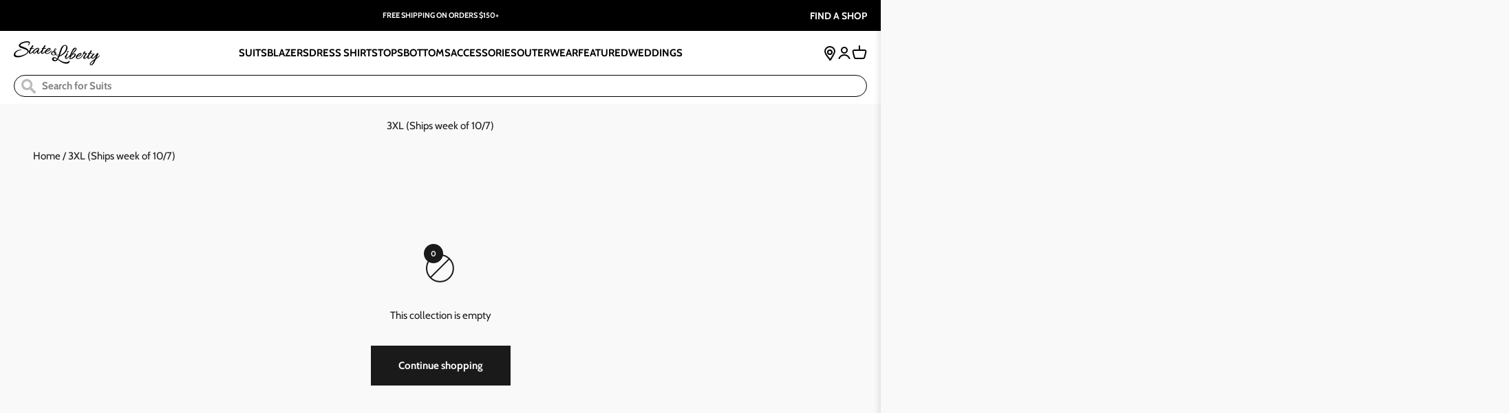

--- FILE ---
content_type: text/html; charset=utf-8
request_url: https://stateandliberty.com/collections/size-3xl-ships-week-of-10-7
body_size: 85772
content:















<!doctype html>

<html class="no-js" lang="en" dir="ltr">
  <head>
    <script src="https://ajax.googleapis.com/ajax/libs/jquery/3.6.4/jquery.min.js"></script>
    <script src="https://web-assets.stylitics.com/loader/latest/loader.js"></script>
    <script src="https://cdn.jsdelivr.net/npm/swiper@11/swiper-bundle.min.js" defer></script>
    <script src="//cdn.rawgit.com/noelboss/featherlight/1.7.13/release/featherlight.min.js" defer></script>
    <script src="https://unpkg.com/@popperjs/core@2" defer></script>
    <script src="https://unpkg.com/tippy.js@6" defer></script>

    <!-- Start of TrueVault Polaris Code Block -->
<script>
  window.polarisOptions = {
    GoogleAnalyticsTrackingId: "G-CCZMRYRNQQ",
  };
</script>
<script src="https://polaris.truevaultcdn.com/static/pc/2T3DZYPYY/polaris.js">
</script>
<!-- End of TrueVault Polaris Code Block -->
    <!--LOOMI SDK-->
<!--DO NOT EDIT-->
<link rel="preconnect"  href="https://live.visually-io.com/" crossorigin data-em-disable>
<link rel="dns-prefetch" href="https://live.visually-io.com/" data-em-disable>
<script>
    (()=> {
        const env = 2;
        var store = "state-and-liberty-clothing-company.myshopify.com";
        var alias = store.replace(".myshopify.com", "").replaceAll("-", "_").toUpperCase();
        var jitsuKey =  "js.6924255";
        window.loomi_ctx = {...(window.loomi_ctx || {}),storeAlias:alias,jitsuKey,env};
        
        
    
	
    })()
</script>
<link href="https://live.visually-io.com/widgets/vsly-preact.min.js?k=js.6924255&e=2&s=STATE_AND_LIBERTY_CLOTHING_COMPANY" rel="preload" as="script" data-em-disable>
<script type="text/javascript" src="https://live.visually-io.com/widgets/vsly-preact.min.js?k=js.6924255&e=2&s=STATE_AND_LIBERTY_CLOTHING_COMPANY" data-em-disable></script>
<link href="https://live.visually-io.com/cf/STATE_AND_LIBERTY_CLOTHING_COMPANY.js" rel="preload" as="script" data-em-disable>
<link href="https://live.visually-io.com/v/visually.js" rel="preload" as="script" data-em-disable>
<script type="text/javascript" src="https://live.visually-io.com/cf/STATE_AND_LIBERTY_CLOTHING_COMPANY.js" data-em-disable></script>
<script type="text/javascript" src="https://live.visually-io.com/v/visually.js" data-em-disable></script>
<script defer type="text/javascript" src="https://live.visually-io.com/v/visually-a.js" data-em-disable></script>
<!--LOOMI SDK-->


    <meta charset="utf-8">
    <meta
      name="viewport"
      content="width=device-width, initial-scale=1.0, height=device-height, minimum-scale=1.0, maximum-scale=1.0"
    >
    <meta name="theme-color" content="#ffffff">

    <title>
      3XL (Ships week of 10/7)
    </title><link rel="canonical" href="https://stateandliberty.com/collections/size-3xl-ships-week-of-10-7"><link
        rel="shortcut icon"
        href="https://sfycdn.speedsize.com/2780c694-3419-4266-9652-d242439affeb/https://stateandliberty.com/cdn/shop/files/S_L---Favicon_2x1_d9ee37f2-1f9b-4f16-aff9-ad0d1d180239.jpg?v=1627587936&width=96"
      >
      <link
        rel="apple-touch-icon"
        href="https://sfycdn.speedsize.com/2780c694-3419-4266-9652-d242439affeb/https://stateandliberty.com/cdn/shop/files/S_L---Favicon_2x1_d9ee37f2-1f9b-4f16-aff9-ad0d1d180239.jpg?v=1627587936&width=180"
      ><link rel="preconnect" href="https://cdn.shopify.com" crossorigin>
    <link rel="preconnect" href="https://fonts.shopifycdn.com" crossorigin>
    <link rel="dns-prefetch" href="https://productreviews.shopifycdn.com">
    <meta name="google-site-verification" content="fQSLAdPDIkuGcuLujAvQ3LvALY4tEKx7K15i-xgSSQs">
    <meta name="facebook-domain-verification" content="zwouibjfi23ofwhftzhv2qr3sdfixr">

    
    
    
    
<link rel="preload" href="//stateandliberty.com/cdn/fonts/raleway/raleway_n7.740cf9e1e4566800071db82eeca3cca45f43ba63.woff2" as="font" type="font/woff2" crossorigin><link rel="preload" href="//stateandliberty.com/cdn/fonts/cabin/cabin_n4.cefc6494a78f87584a6f312fea532919154f66fe.woff2" as="font" type="font/woff2" crossorigin>
<!-- Rapid 3 party -->
<script src="https://rapid-cdn.yottaa.com/rapid/lib/ykFBlGxlZSFSTg.js"></script>

<!-- Google Tag Manager -->
<script>(function(w,d,s,l,i){w[l]=w[l]||[];w[l].push({'gtm.start':
new Date().getTime(),event:'gtm.js'});var f=d.getElementsByTagName(s)[0],
j=d.createElement(s),dl=l!='dataLayer'?'&l='+l:'';j.async=true;j.src=
'https://www.googletagmanager.com/gtm.js?id='+i+dl;f.parentNode.insertBefore(j,f);
})(window,document,'script','dataLayer','GTM-NBFZPMQ');</script>
<!-- End Google Tag Manager -->

<!-- Script for haspreviouspurchase attribute -->
<script>
  window.dataLayer = window.dataLayer || [];
  
    window.dataLayer.push({
      'haspreviouspurchase': false
    });
  
</script>

<!-- Twitter conversion tracking base code -->
<script>
!function(e,t,n,s,u,a){e.twq||(s=e.twq=function(){s.exe?s.exe.apply(s,arguments):s.queue.push(arguments);
},s.version='1.1',s.queue=[],u=t.createElement(n),u.async=!0,u.src='https://static.ads-twitter.com/uwt.js',
a=t.getElementsByTagName(n)[0],a.parentNode.insertBefore(u,a))}(window,document,'script');
twq('config','odvf3');
</script>
<!-- End Twitter conversion tracking base code -->

<!-- Start of HubSpot Embed Code -->
<script type="text/javascript" id="hs-script-loader" async defer src="//js.hs-scripts.com/20797280.js"></script>
<!-- End of HubSpot Embed Code -->

<!-- TAGTAG (7-12-21) Start WKND tag. -->
<script>
	(function(d) {
		var e = d.createElement('script');
		e.src = d.location.protocol + '//tag.wknd.ai/4505/i.js';
		e.async = true;
		d.getElementsByTagName("head")[0].appendChild(e);
	}(document));
</script>
<!-- TAGTAG (7-12-21) End WKND tag -->

<!-- TAGTAG CRITEO TAG (7-10-19) - START -->
<script type="text/javascript">
  (function(){
    var deviceType = /iPad/.test(navigator.userAgent) ? "t" : /Mobile|iP(hone|od)|Android|BlackBerry|IEMobile|Silk/.test(navigator.userAgent) ? "m" : "d";
    window.criteo_q = window.criteo_q || [];
    window.criteo_q.push(
      { event: "setAccount", account: 34495 },
      
        { event: "setEmail", email: "", hash_method: "none"},
      
      { event: "setSiteType", type: deviceType },
      { event: "setZipcode", zipcode: "" },
        
        
        
        
          { event: "viewList", ecpplugin: "shopify-cg", category:"size-3xl-ships-week-of-10-7", item: []}
            
        
        
    );
    window.addEventListener('load', function() {
      // ajax request catching
      (function(open) {
        XMLHttpRequest.prototype.open = function(method, url, async, user, pass) {
          this.addEventListener("readystatechange", function() {
            if (this.readyState == 4 && this._url.includes("/add.js") && "" != "") {
              try {
                $.getJSON("/cart.js", function(data) {
                  var basketData = [];
                  var item;
                  if (!data.items || !data.items.length) return;
                  for (var i = 0; i < data.items.length; i++) {
                    item = data.items[i];
                    if (item.product_id == "") {
                      basketData.push({
                        id: item.product_id,
                        price: (typeof(item.price) != "number") ? item.price : (item.price/100),
                        quantity: item.quantity
                      });
                    }
                  }
                  window.criteo_q.push({
                    event: "addToCart",
                    ecpplugin: "shopify-cg",
                    product: basketData 
                  });
                });
              } catch (err) {
                // do nothing
              }
            }
          }, false);
          open.call(this, method, url, async, user, pass);
        };
      })(XMLHttpRequest.prototype.open);

      // fetch request catching
      const crtoMock = window.fetch;
      window.fetch = function() {
        return new Promise((resolve, reject) => {
          crtoMock.apply(this, arguments)
            .then((response) => {
              if(response.url.includes("/add.js") && response.type != "cors" && "" != ""){
                try {
                  $.getJSON("/cart.js", function(data) {
                    var basketData = [];
                    var item;
                    if (!data.items || !data.items.length) return;
                    for (var i = 0; i < data.items.length; i++) {
                      item = data.items[i];
                      if (item.product_id == "") {
                        basketData.push({
                          id: item.product_id,
                          price: (typeof(item.price) != "number") ? item.price : (item.price/100),
                          quantity: item.quantity
                        });
                      }
                    }
                    window.criteo_q.push({
                      event: "addToCart",
                      ecpplugin: "shopify-cg",
                      product: basketData 
                    });
                  });
                } catch (err) {
                  // do nothing
                }
              }
              resolve(response);
            })
            .catch((error) => {
              reject(error);
            })
        });
      }
    }, false);
  })();
</script>
<!-- TAGTAG CRITEO TAG (7-10-19) - END -->

<!-- TAGTAG AWIN AFFILIATE MARKETING TAG 10-8-10 - START -->
    <script src="https://www.dwin1.com/21099.js" type="text/javascript" defer="defer"></script>
<!-- TAGTAG AWIN AFFILIATE MARKETING TAG 10-8-10 - END -->    

<!--TAGTAG GOOGLE SITE TAG (7-10-19) - START -->
<!-- Global site tag (gtag.js) - Google Ads: 947620708 -->
<script src="https://www.googletagmanager.com/gtag/js?id=AW-947620708"></script>
<script>
  window.dataLayer = window.dataLayer || [];
  function gtag(){dataLayer.push(arguments);}
  gtag('js', new Date());

  gtag('config', 'AW-947620708');
</script>
<!--TAGTAG GOOGLE SITE TAG (7-10-19) - END -->

<!--TAGTAG PINTEREST TAG (7-23-19) - START -->
<meta name="p:domain_verify" content="9c75838bdb8ced78cc08933c13ea5549"/>
<!--TAGTAG PINTEREST (7-23-19) - END -->

<!--TAGTAG POSTIE PIXEL (7-10-19) - START -->
<script>
;(function(p,l,o,w,i,n,g){if(!p[i]){p.GlobalSnowplowNamespace=p.GlobalSnowplowNamespace||[];
                                    p.GlobalSnowplowNamespace.push(i);p[i]=function(){(p[i].q=p[i].q||[]).push(arguments)
                                                                                     };p[i].q=p[i].q||[];n=l.createElement(o);g=l.getElementsByTagName(o)[0];n.async=1;
                                    n.src=w;g.parentNode.insertBefore(n,g)}}(window,document,"script","//d18p8z0ptb8qab.cloudfront.net/lp.js","letterpress"));

window.letterpress('newTracker', 'mycljcoll', 't.getletterpress.com', {
  appId: 'gfynszpe',
  discoverRootDomain: true,
  forceSecureTracker: '',
  contexts: {
    webPage: true,
    performanceTiming: true,
    gaCookies: true,
    geolocation: false
  }
});
window.letterpress('trackPageView');
</script>
<!--TAGTAG POSTIE PIXEL (7-10-19) - END -->

<!-- Snap Pixel Code 1-11-22 -->
<script type='text/javascript'>
(function(e,t,n){if(e.snaptr)return;var a=e.snaptr=function()
{a.handleRequest?a.handleRequest.apply(a,arguments):a.queue.push(arguments)};
a.queue=[];var s='script';r=t.createElement(s);r.async=!0;
r.src=n;var u=t.getElementsByTagName(s)[0];
u.parentNode.insertBefore(r,u);})(window,document,
'https://sc-static.net/scevent.min.js');

snaptr('init', '98295ed6-59fa-4b45-b064-d6fed6a6164a', {
'user_email': '__INSERT_USER_EMAIL__'
}); 

snaptr('track', 'PAGE_VIEW');

</script>
<!-- End Snap Pixel Code -->


<!-- ROKU START - 2-2-22 -->
    <script>!function(e,t,o,a,n,c,s,i){var r=window.kochava=window.kochava||[];if(r.loaded)window.console&&console.error&&console.error("Kochava snippet already included");else{r.loaded=!0,r.methods=["page","identify","activity","conversion","init","submitCookieId","getCookieId","getMAID","getKochavaId"],stub=function(e){return function(){var t=Array.prototype.slice.call(arguments);return t.unshift(e),"function"==typeof r.push&&r.push(t),r}};for(var d=0;d<r.methods.length;d++){var u=r.methods[d];r[u]=stub(u)}r.init((new Date).getTime(),e,n,c,s,i),function(){var e=document.createElement("script");e.type="text/javascript",e.async=!0,e.src=("https:"===document.location.protocol?"https://":"http://")+"assets.kochava.com/kochava.js/"+t+"/kochava.min.js",a||(e.src=e.src+"?c="+Math.random());var o=document.getElementsByTagName("script")[0];o.parentNode.insertBefore(e,o)}(),o&&null!=e&&""!=e&&r.page()}}("kostate-and-liberty-clothing-company-t55c","v2.2",true,false,true,true,null,false);</script>
<!-- ROKU END - 2-2-22 -->    


<!--TAGTAG GOOGLE REMARKETING TAG (7-10-19) - START -->
 <!-- Google Code for Remarketing Tag -->
  <!--------------------------------------------------
Remarketing tags may not be associated with personally identifiable information or placed on pages related to sensitive categories. See more information and instructions on how to setup the tag on: http://google.com/ads/remarketingsetup
--------------------------------------------------->
  <script type="text/javascript">
    var google_tag_params = {
      ecomm_prodid: 'REPLACE_WITH_VALUE',
      ecomm_pagetype: 'REPLACE_WITH_VALUE',
      ecomm_totalvalue: 'REPLACE_WITH_VALUE',
    };
  </script>
  <script>
    /* <![CDATA[ */
    var google_conversion_id = 947620708;
    var google_custom_params = window.google_tag_params;
    var google_remarketing_only = true;
    /* ]]> */
  </script>
  <script src="//www.googleadservices.com/pagead/conversion.js">
  </script>
  <noscript>
    <div style="display:inline;">
      <img height="1" width="1" style="border-style:none;" alt="" src="//googleads.g.doubleclick.net/pagead/viewthroughconversion/947620708/?guid=ON&amp;script=0"/>
    </div>
  </noscript>
<!--TAGTAG GOOGLE REMARKETING TAG (7-10-19) - END -->

<!-- RetentionScience start -->
<script src="https://cdnjs.cloudflare.com/ajax/libs/blueimp-md5/2.10.0/js/md5.js"></script>
<script>
window._rsq = window._rsq || [];
  window._rsq.push(['_setSiteId', '633']); // replace site_id with your static Site ID
 window._rsq.push(['_enableOnsite']);



/*** EVENT SPECIFIC CODE ***/






window._rsq.push(['_track']);
/*** END EVENT SPECIFIC CODE ***/

/*** FUNCTION FOR AJAX TRACKING ***/
var _rs_ajax = {};
_rs_ajax.updateCart = function(){ //This is required for ajax cart views
var request = new XMLHttpRequest();
request.open('GET', '/cart.js', true);
request.onload = function() {
  if (request.status >= 200 && request.status < 400) { // Success!
    var cart = JSON.parse(request.responseText);
    for(var i=0; i<cart.items.length; i++){
      var cartItem = cart.items[i];
      var price = cartItem.price / 100;
      _rsq.push(['_addItem', { 'id':cartItem.id.toString(), 'name':cartItem.title.toString(),'price':price.toFixed(2).toString() }]);
    }
 window._rsq.push(['_setAction', 'shopping_cart']); 
  window._rsq.push(['_track']);
  }
};
request.onerror = function() {
  console.log("error");
};

request.send();
};
/*** END FUNCTION FOR AJAX TRACKING ***/


window.addEventListener('DOMContentLoaded', function(){
/*** ADD TO CART EVENT ***/
//        [].slice.call(window.frames.document.getElementsByClassName('ProductForm__AddToCart Button Button--primary Button--full')).forEach(function(button){
//          button.addEventListener("click", function(){
//            setTimeout(function(){ _rs_ajax.updateCart() }, 2000);
//          });
//        });
/*** END ADD TO CART EVENT ***/

/*** FUNCTION FOR EMAIL CAPTURING ***/
document.getElementById("footer-newsletter").addEventListener("submit", function(){
var uEmail = document.getElementById('k_id_email').value;
  window._rsq.push(['_setUserEmail', uEmail]);
  window._rsq.push(['_setUserProperties', { 'record_id': md5(uEmail.toLowerCase()),'email':uEmail, 'country':'United States','registration_source':'Shopify Footer Form'}]); // (Optional) You can pass any ReSci standard user data point
  window._rsq.push(['_setAction', 'email_entered']);

  window._rsq.push(['_track']);
});
/*** END FUNCTION FOR EMAIL CAPTURING ***/
});

(function() {
var rScix = document.createElement('script');
  rScix.type = 'text/javascript';
  rScix.async = true;
 rScix.src = ('https:' == document.location.protocol ? 'https://' : 'http://') + 'd1stxfv94hrhia.cloudfront.net/waves/v3/w.js';
 (document.getElementsByTagName('head')[0] || document.getElementsByTagName('body')[0]).appendChild(rScix);
})();
</script>
<!-- RetentionScience end --> 

 <!--   Tracking   -->
<script type="text/javascript">
 function trackOn(){
//         window._rsq = window._rsq || [];
//         window._rsq.push(['_setSiteId', '633']); // replace site_id with your static Site ID
//         window._rsq.push(['_enableOnsite']);
  
//         jQuery.getJSON('/cart.js', function(cart) {
//           //console.log(cart);
    
//           for(i=0; i<cart.items.length; i++){
//             console.log("'id':"+cart.items[i].id.toString()+", 'name':"+cart.items[i].title.toString()+", 'price':"+cart.items[i].price.toString() );
//             window._rsq.push(['_addItem', {'id': cart.items[i].id.toString(), 'name': cart.items[i].title.toString(), 'price': cart.items[i].price.toString() }]);
//           }
    
//           window._rsq.push(['_setAction', 'shopping_cart']); 
   
      setTimeout(function(){ _rs_ajax.updateCart(); }, 3000); // after 3 seconds
     
    
//         });
 } 
  
</script>
<!--   End Tracking   -->

<script>(function(t,e){window.lion=e;var n,i=t.getElementsByTagName("script")[0];n=t.createElement("script"),n.type="text/javascript",n.async=!0,n.src="//dg1f2pfrgjxdq.cloudfront.net/libs/ll.sdk-1.1.js",i.parentNode.insertBefore(n,i),e.init=function(n){function i(t,e){var n=e.split(".");2===n.length&&(t=t[n[0]],e=n[1]),t[e]=function(){t.push([e].concat(Array.prototype.slice.call(arguments,0)))}}var r,o=t.getElementsByTagName("script")[0];r=t.createElement("script"),r.type="text/javascript",r.async=!0,r.src="//platform.loyaltylion.com/sdk/configuration/"+n+".js",o.parentNode.insertBefore(r,o),e.ui=e.ui||[];for(var a="_push configure track_pageview identify_customer auth_customer identify_product on off setCartState ui.refresh".split(" "),c=0;a.length>c;c++)i(e,a[c]);e._token=n}})(document,window.lion||[]);
    lion.init('0ae73d6b5099e32eca413e8f4fbbc97f');
    lion.configure({ platform: 'shopify' });
    
  </script>

<!-- Facebook Pixel Code -->
<script>
  !function(f,b,e,v,n,t,s)
  {if(f.fbq)return;n=f.fbq=function(){n.callMethod?
    n.callMethod.apply(n,arguments):n.queue.push(arguments)};
   if(!f._fbq)f._fbq=n;n.push=n;n.loaded=!0;n.version='2.0';
   n.queue=[];t=b.createElement(e);t.async=!0;
   t.src=v;s=b.getElementsByTagName(e)[0];
   s.parentNode.insertBefore(t,s)}(window, document,'script',
                                   'https://connect.facebook.net/en_US/fbevents.js');
  fbq('init', '798238890277224');
</script>
<!-- End Facebook Pixel Code -->
<meta property="og:type" content="website">
  <meta property="og:title" content="3XL (Ships week of 10/7)"><meta property="og:url" content="https://stateandliberty.com/collections/size-3xl-ships-week-of-10-7">
<meta property="og:site_name" content="State and Liberty Clothing Company"><meta name="twitter:card" content="summary"><meta name="twitter:title" content="3XL (Ships week of 10/7)">
  <meta name="twitter:description" content="">


  <script type="application/ld+json">
  {
    "@context": "https://schema.org",
    "@type": "BreadcrumbList",
  "itemListElement": [{
      "@type": "ListItem",
      "position": 1,
      "name": "Home",
      "item": "https://stateandliberty.com"
    },{
          "@type": "ListItem",
          "position": 2,
          "name": "3XL (Ships week of 10\/7)",
          "item": "https://stateandliberty.com/collections/size-3xl-ships-week-of-10-7"
        }]
  }
  </script>

<style>/* Typography (heading) */
  @font-face {
  font-family: Raleway;
  font-weight: 700;
  font-style: normal;
  font-display: fallback;
  src: url("//stateandliberty.com/cdn/fonts/raleway/raleway_n7.740cf9e1e4566800071db82eeca3cca45f43ba63.woff2") format("woff2"),
       url("//stateandliberty.com/cdn/fonts/raleway/raleway_n7.84943791ecde186400af8db54cf3b5b5e5049a8f.woff") format("woff");
}

@font-face {
  font-family: Raleway;
  font-weight: 700;
  font-style: italic;
  font-display: fallback;
  src: url("//stateandliberty.com/cdn/fonts/raleway/raleway_i7.6d68e3c55f3382a6b4f1173686f538d89ce56dbc.woff2") format("woff2"),
       url("//stateandliberty.com/cdn/fonts/raleway/raleway_i7.ed82a5a5951418ec5b6b0a5010cb65216574b2bd.woff") format("woff");
}

/* Typography (body) */
  @font-face {
  font-family: Cabin;
  font-weight: 400;
  font-style: normal;
  font-display: fallback;
  src: url("//stateandliberty.com/cdn/fonts/cabin/cabin_n4.cefc6494a78f87584a6f312fea532919154f66fe.woff2") format("woff2"),
       url("//stateandliberty.com/cdn/fonts/cabin/cabin_n4.8c16611b00f59d27f4b27ce4328dfe514ce77517.woff") format("woff");
}

@font-face {
  font-family: Cabin;
  font-weight: 400;
  font-style: italic;
  font-display: fallback;
  src: url("//stateandliberty.com/cdn/fonts/cabin/cabin_i4.d89c1b32b09ecbc46c12781fcf7b2085f17c0be9.woff2") format("woff2"),
       url("//stateandliberty.com/cdn/fonts/cabin/cabin_i4.0a521b11d0b69adfc41e22a263eec7c02aecfe99.woff") format("woff");
}

@font-face {
  font-family: Cabin;
  font-weight: 700;
  font-style: normal;
  font-display: fallback;
  src: url("//stateandliberty.com/cdn/fonts/cabin/cabin_n7.255204a342bfdbc9ae2017bd4e6a90f8dbb2f561.woff2") format("woff2"),
       url("//stateandliberty.com/cdn/fonts/cabin/cabin_n7.e2afa22a0d0f4b64da3569c990897429d40ff5c0.woff") format("woff");
}

@font-face {
  font-family: Cabin;
  font-weight: 700;
  font-style: italic;
  font-display: fallback;
  src: url("//stateandliberty.com/cdn/fonts/cabin/cabin_i7.ef2404c08a493e7ccbc92d8c39adf683f40e1fb5.woff2") format("woff2"),
       url("//stateandliberty.com/cdn/fonts/cabin/cabin_i7.480421791818000fc8a5d4134822321b5d7964f8.woff") format("woff");
}

:root {
    /**
     * ---------------------------------------------------------------------
     * SPACING VARIABLES
     *
     * We are using a spacing inspired from frameworks like Tailwind CSS.
     * ---------------------------------------------------------------------
     */
    --spacing-0-5: 0.125rem; /* 2px */
    --spacing-1: 0.25rem; /* 4px */
    --spacing-1-5: 0.375rem; /* 6px */
    --spacing-2: 0.5rem; /* 8px */
    --spacing-2-5: 0.625rem; /* 10px */
    --spacing-3: 0.75rem; /* 12px */
    --spacing-3-5: 0.875rem; /* 14px */
    --spacing-4: 1rem; /* 16px */
    --spacing-4-5: 1.125rem; /* 18px */
    --spacing-5: 1.25rem; /* 20px */
    --spacing-5-5: 1.375rem; /* 22px */
    --spacing-6: 1.5rem; /* 24px */
    --spacing-6-5: 1.625rem; /* 26px */
    --spacing-7: 1.75rem; /* 28px */
    --spacing-7-5: 1.875rem; /* 30px */
    --spacing-8: 2rem; /* 32px */
    --spacing-8-5: 2.125rem; /* 34px */
    --spacing-9: 2.25rem; /* 36px */
    --spacing-9-5: 2.375rem; /* 38px */
    --spacing-10: 2.5rem; /* 40px */
    --spacing-11: 2.75rem; /* 44px */
    --spacing-12: 3rem; /* 48px */
    --spacing-14: 3.5rem; /* 56px */
    --spacing-16: 4rem; /* 64px */
    --spacing-18: 4.5rem; /* 72px */
    --spacing-20: 5rem; /* 80px */
    --spacing-24: 6rem; /* 96px */
    --spacing-28: 7rem; /* 112px */
    --spacing-32: 8rem; /* 128px */
    --spacing-36: 9rem; /* 144px */
    --spacing-40: 10rem; /* 160px */
    --spacing-44: 11rem; /* 176px */
    --spacing-48: 12rem; /* 192px */
    --spacing-52: 13rem; /* 208px */
    --spacing-56: 14rem; /* 224px */
    --spacing-60: 15rem; /* 240px */
    --spacing-64: 16rem; /* 256px */
    --spacing-72: 18rem; /* 288px */
    --spacing-80: 20rem; /* 320px */
    --spacing-96: 24rem; /* 384px */

    /* Container */
    --container-max-width: 1400px;
    --container-narrow-max-width: 1150px;
    --container-gutter: var(--spacing-5);
    --section-outer-spacing-block: var(--spacing-8);
    --section-inner-max-spacing-block: var(--spacing-8);
    --section-inner-spacing-inline: var(--container-gutter);
    --section-stack-spacing-block: var(--spacing-8);

    /* Grid gutter */
    --grid-gutter: var(--spacing-5);

    /* Product list settings */
    --product-list-row-gap: var(--spacing-8);
    --product-list-column-gap: var(--grid-gutter);

    /* Form settings */
    --input-gap: var(--spacing-2);
    --input-height: 2.625rem;
    --input-padding-inline: var(--spacing-4);

    /* Other sizes */
    --sticky-area-height: calc(var(--sticky-announcement-bar-enabled, 0) * var(--announcement-bar-height, 0px) + var(--sticky-header-enabled, 0) * var(--header-height, 0px));

    /* RTL support */
    --transform-logical-flip: 1;
    --transform-origin-start: left;
    --transform-origin-end: right;

    /**
     * ---------------------------------------------------------------------
     * TYPOGRAPHY
     * ---------------------------------------------------------------------
     */

    /* Font properties */
    --heading-font-family: Raleway, sans-serif;
    --heading-font-weight: 700;
    --heading-font-style: normal;
    --heading-text-transform: normal;
    --heading-letter-spacing: -0.02em;
    --text-font-family: Cabin, sans-serif;
    --text-font-weight: 400;
    --text-font-style: normal;
    --text-letter-spacing: 0.0em;

    /* Font sizes */
    --text-h0: 2.5rem;
    --text-h1: 1.75rem;
    --text-h2: 1.5rem;
    --text-h3: 1.375rem;
    --text-h4: 1.125rem;
    --text-h5: 1.125rem;
    --text-h6: 1rem;
    --text-xs: 0.625rem;
    --text-sm: 0.6875rem;
    --text-base: 0.75rem;
    --text-lg: 1.0rem;

    /**
     * ---------------------------------------------------------------------
     * COLORS
     * ---------------------------------------------------------------------
     */

    /* Color settings */--accent: 26 26 26;
    --text-primary: 26 26 26;
    --background-primary: 249 249 249;
    --dialog-background: 255 255 255;
    --border-color: var(--text-color, var(--text-primary)) / 0.12;

    /* Button colors */
    --button-background-primary: 26 26 26;
    --button-text-primary: 255 255 255;
    --button-background-secondary: 240 196 23;
    --button-text-secondary: 26 26 26;

    /* Status colors */
    --success-background: 224 244 232;
    --success-text: 0 163 65;
    --warning-background: 255 246 233;
    --warning-text: 255 183 74;
    --error-background: 254 231 231;
    --error-text: 248 58 58;

    /* Product colors */
    --on-sale-text: 248 58 58;
    --on-sale-badge-background: 248 58 58;
    --on-sale-badge-text: 255 255 255;
    --sold-out-badge-background: 0 0 0;
    --sold-out-badge-text: 255 255 255;
    --primary-badge-background: 30 49 106;
    --primary-badge-text: 255 255 255;
    --star-color: 255 183 74;
    --product-card-background: 255 255 255;
    --product-card-text: 103 114 121;

    /* Header colors */
    --header-background: 255 255 255;
    --header-text: 0 0 0;

    /* Footer colors */
    --footer-background: 255 255 255;
    --footer-text: 26 26 26;

    /* Rounded variables (used for border radius) */
    --rounded-xs: 0.25rem;
    --rounded-sm: 0.0625rem;
    --rounded: 0.125rem;
    --rounded-lg: 0.25rem;
    --rounded-full: 9999px;

    --rounded-button: 0.0rem;
    --rounded-input: 0.5rem;

    /* Box shadow */
    --shadow-sm: 0 2px 8px rgb(var(--text-primary) / 0.1);
    --shadow: 0 5px 15px rgb(var(--text-primary) / 0.1);
    --shadow-md: 0 5px 30px rgb(var(--text-primary) / 0.1);
    --shadow-block: 0px -4px 50px rgb(var(--text-primary) / 0.1);

    /**
     * ---------------------------------------------------------------------
     * OTHER
     * ---------------------------------------------------------------------
     */

    --cursor-close-svg-url: url(//stateandliberty.com/cdn/shop/t/306/assets/cursor-close.svg?v=147174565022153725511766435322);
    --cursor-zoom-in-svg-url: url(//stateandliberty.com/cdn/shop/t/306/assets/cursor-zoom-in.svg?v=154953035094101115921766435322);
    --cursor-zoom-out-svg-url: url(//stateandliberty.com/cdn/shop/t/306/assets/cursor-zoom-out.svg?v=16155520337305705181766435322);
    --checkmark-svg-url: url(//stateandliberty.com/cdn/shop/t/306/assets/checkmark.svg?v=77552481021870063511766435322);
  }

  [dir="rtl"]:root {
    /* RTL support */
    --transform-logical-flip: -1;
    --transform-origin-start: right;
    --transform-origin-end: left;
  }

  @media screen and (min-width: 700px) {
    :root {
      /* Typography (font size) */
      --text-h0: 3.25rem;
      --text-h1: 2.25rem;
      --text-h2: 1.75rem;
      --text-h3: 1.625rem;
      --text-h4: 1.25rem;
      --text-h5: 1.25rem;
      --text-h6: 1.125rem;

      --text-xs: 0.6875rem;
      --text-sm: 0.8125rem;
      --text-base: 0.9375rem;
      --text-lg: 1.1875rem;

      /* Spacing */
      --container-gutter: 2rem;
      --section-outer-spacing-block: var(--spacing-12);
      --section-inner-max-spacing-block: var(--spacing-10);
      --section-inner-spacing-inline: var(--spacing-14);
      --section-stack-spacing-block: var(--spacing-10);

      /* Grid gutter */
      --grid-gutter: var(--spacing-6);

      /* Product list settings */
      --product-list-row-gap: var(--spacing-12);

      /* Form settings */
      --input-gap: 1rem;
      --input-height: 3.125rem;
      --input-padding-inline: var(--spacing-5);
    }
  }

  @media screen and (min-width: 1000px) {
    :root {
      /* Spacing settings */
      --container-gutter: var(--spacing-12);
      --section-outer-spacing-block: var(--spacing-14);
      --section-inner-max-spacing-block: var(--spacing-12);
      --section-inner-spacing-inline: var(--spacing-18);
      --section-stack-spacing-block: var(--spacing-10);
    }
  }

  @media screen and (min-width: 1150px) {
    :root {
      /* Spacing settings */
      --container-gutter: var(--spacing-12);
      --section-outer-spacing-block: var(--spacing-14);
      --section-inner-max-spacing-block: var(--spacing-12);
      --section-inner-spacing-inline: var(--spacing-18);
      --section-stack-spacing-block: var(--spacing-12);
    }
  }

  @media screen and (min-width: 1400px) {
    :root {
      /* Typography (font size) */
      --text-h0: 4rem;
      --text-h1: 3rem;
      --text-h2: 2.5rem;
      --text-h3: 1.75rem;
      --text-h4: 1.5rem;
      --text-h5: 1.25rem;
      --text-h6: 1.25rem;

      --section-outer-spacing-block: var(--spacing-16);
      --section-inner-max-spacing-block: var(--spacing-14);
      --section-inner-spacing-inline: var(--spacing-20);
    }
  }

  @media screen and (min-width: 1600px) {
    :root {
      --section-outer-spacing-block: var(--spacing-16);
      --section-inner-max-spacing-block: var(--spacing-16);
      --section-inner-spacing-inline: var(--spacing-24);
    }
  }

  /**
   * ---------------------------------------------------------------------
   * LIQUID DEPENDANT CSS
   *
   * Our main CSS is Liquid free, but some very specific features depend on
   * theme settings, so we have them here
   * ---------------------------------------------------------------------
   */@media screen and (pointer: fine) {
        .button:not([disabled]):hover, .btn:not([disabled]):hover, .shopify-payment-button__button--unbranded:not([disabled]):hover {
          --button-background-opacity: 0.85;
        }

        .button--subdued:not([disabled]):hover {
          --button-background: var(--text-color) / .05 !important;
        }
      }</style><script>
  document.documentElement.classList.replace('no-js', 'js');

  // This allows to expose several variables to the global scope, to be used in scripts
  window.themeVariables = {
    settings: {
      showPageTransition: true,
      headingApparition: "split_rotation",
      pageType: "collection",
      moneyFormat: "$ {{amount}}",
      moneyWithCurrencyFormat: "$ {{amount}} USD",
      currencyCodeEnabled: false,
      cartType: "popover",
      showDiscount: true,
      discountMode: "saving"
    },

    strings: {
      accessibilityClose: "Close",
      accessibilityNext: "Next",
      accessibilityPrevious: "Previous",
      addToCartButton: "Add to cart",
      soldOutButton: "Sold out",
      preOrderButton: "Pre-order",
      unavailableButton: "Unavailable",
      closeGallery: "Close gallery",
      zoomGallery: "Zoom",
      errorGallery: "Image cannot be loaded",
      soldOutBadge: "Sold out",
      discountBadge: "Save @@",
      sku: "SKU:",
      searchNoResults: "No results could be found.",
      addOrderNote: "Add order note",
      editOrderNote: "Edit order note",
      shippingEstimatorNoResults: "Sorry, we do not ship to your address.",
      shippingEstimatorOneResult: "There is one shipping rate for your address:",
      shippingEstimatorMultipleResults: "There are several shipping rates for your address:",
      shippingEstimatorError: "One or more error occurred while retrieving shipping rates:"
    },

    breakpoints: {
      'sm': 'screen and (min-width: 700px)',
      'md': 'screen and (min-width: 1000px)',
      'lg': 'screen and (min-width: 1150px)',
      'xl': 'screen and (min-width: 1400px)',

      'sm-max': 'screen and (max-width: 699px)',
      'md-max': 'screen and (max-width: 999px)',
      'lg-max': 'screen and (max-width: 1149px)',
      'xl-max': 'screen and (max-width: 1399px)'
    }
  };window.addEventListener('DOMContentLoaded', () => {
      const isReloaded = (window.performance.navigation && window.performance.navigation.type === 1) || window.performance.getEntriesByType('navigation').map((nav) => nav.type).includes('reload');

      if ('animate' in document.documentElement && window.matchMedia('(prefers-reduced-motion: no-preference)').matches && document.referrer.includes(location.host) && !isReloaded) {
        document.body.animate({opacity: [0, 1]}, {duration: 115, fill: 'forwards'});
      }
    });

    window.addEventListener('pageshow', (event) => {
      document.body.classList.remove('page-transition');

      if (event.persisted) {
        document.body.animate({opacity: [0, 1]}, {duration: 0, fill: 'forwards'});
      }
    });// For detecting native share
  document.documentElement.classList.add(`native-share--${navigator.share ? 'enabled' : 'disabled'}`);</script><link href="//stateandliberty.com/cdn/shop/t/306/assets/theme.css?v=36970255130337170321766435322" rel="stylesheet" type="text/css" media="all" /><link href="//stateandliberty.com/cdn/shop/t/306/assets/custom.css?v=128305310419359503971766435322" rel="stylesheet" type="text/css" media="all" /><script type="module" src="//stateandliberty.com/cdn/shop/t/306/assets/vendor.min.js?v=19330323356122838161766435322" defer="defer"></script>
    <script type="module" src="//stateandliberty.com/cdn/shop/t/306/assets/theme.js?v=118160419601544505651766836878" defer="defer"></script>
    <script type="module" src="//stateandliberty.com/cdn/shop/t/306/assets/sections.js?v=103963075302074935351766836878" defer="defer"></script>

    <script>
      window.SearchaniseIncluded = true;
    </script>

    
  <script>window.performance && window.performance.mark && window.performance.mark('shopify.content_for_header.start');</script><meta name="google-site-verification" content="fQSLAdPDIkuGcuLujAvQ3LvALY4tEKx7K15i-xgSSQs">
<meta name="facebook-domain-verification" content="fzyvs5rwzb3lgxplfp9zucqk6jzxp7">
<meta id="shopify-digital-wallet" name="shopify-digital-wallet" content="/6924255/digital_wallets/dialog">
<meta name="shopify-checkout-api-token" content="8d4526e00025143c4b440d7318af4be7">
<meta id="in-context-paypal-metadata" data-shop-id="6924255" data-venmo-supported="false" data-environment="production" data-locale="en_US" data-paypal-v4="true" data-currency="USD">
<link rel="alternate" type="application/atom+xml" title="Feed" href="/collections/size-3xl-ships-week-of-10-7.atom" />
<link rel="alternate" type="application/json+oembed" href="https://stateandliberty.com/collections/size-3xl-ships-week-of-10-7.oembed">
<script async="async" src="/checkouts/internal/preloads.js?locale=en-US"></script>
<link rel="preconnect" href="https://shop.app" crossorigin="anonymous">
<script async="async" src="https://shop.app/checkouts/internal/preloads.js?locale=en-US&shop_id=6924255" crossorigin="anonymous"></script>
<script id="apple-pay-shop-capabilities" type="application/json">{"shopId":6924255,"countryCode":"US","currencyCode":"USD","merchantCapabilities":["supports3DS"],"merchantId":"gid:\/\/shopify\/Shop\/6924255","merchantName":"State and Liberty Clothing Company","requiredBillingContactFields":["postalAddress","email"],"requiredShippingContactFields":["postalAddress","email"],"shippingType":"shipping","supportedNetworks":["visa","masterCard","amex","discover","elo","jcb"],"total":{"type":"pending","label":"State and Liberty Clothing Company","amount":"1.00"},"shopifyPaymentsEnabled":true,"supportsSubscriptions":true}</script>
<script id="shopify-features" type="application/json">{"accessToken":"8d4526e00025143c4b440d7318af4be7","betas":["rich-media-storefront-analytics"],"domain":"stateandliberty.com","predictiveSearch":true,"shopId":6924255,"locale":"en"}</script>
<script>var Shopify = Shopify || {};
Shopify.shop = "state-and-liberty-clothing-company.myshopify.com";
Shopify.locale = "en";
Shopify.currency = {"active":"USD","rate":"1.0"};
Shopify.country = "US";
Shopify.theme = {"name":"Wedding Super Bowl 12\/27\/25","id":190278926417,"schema_name":"Impact","schema_version":"4.3.0","theme_store_id":null,"role":"main"};
Shopify.theme.handle = "null";
Shopify.theme.style = {"id":null,"handle":null};
Shopify.cdnHost = "stateandliberty.com/cdn";
Shopify.routes = Shopify.routes || {};
Shopify.routes.root = "/";</script>
<script type="module">!function(o){(o.Shopify=o.Shopify||{}).modules=!0}(window);</script>
<script>!function(o){function n(){var o=[];function n(){o.push(Array.prototype.slice.apply(arguments))}return n.q=o,n}var t=o.Shopify=o.Shopify||{};t.loadFeatures=n(),t.autoloadFeatures=n()}(window);</script>
<script>
  window.ShopifyPay = window.ShopifyPay || {};
  window.ShopifyPay.apiHost = "shop.app\/pay";
  window.ShopifyPay.redirectState = null;
</script>
<script id="shop-js-analytics" type="application/json">{"pageType":"collection"}</script>
<script defer="defer" async type="module" src="//stateandliberty.com/cdn/shopifycloud/shop-js/modules/v2/client.init-shop-cart-sync_BT-GjEfc.en.esm.js"></script>
<script defer="defer" async type="module" src="//stateandliberty.com/cdn/shopifycloud/shop-js/modules/v2/chunk.common_D58fp_Oc.esm.js"></script>
<script defer="defer" async type="module" src="//stateandliberty.com/cdn/shopifycloud/shop-js/modules/v2/chunk.modal_xMitdFEc.esm.js"></script>
<script type="module">
  await import("//stateandliberty.com/cdn/shopifycloud/shop-js/modules/v2/client.init-shop-cart-sync_BT-GjEfc.en.esm.js");
await import("//stateandliberty.com/cdn/shopifycloud/shop-js/modules/v2/chunk.common_D58fp_Oc.esm.js");
await import("//stateandliberty.com/cdn/shopifycloud/shop-js/modules/v2/chunk.modal_xMitdFEc.esm.js");

  window.Shopify.SignInWithShop?.initShopCartSync?.({"fedCMEnabled":true,"windoidEnabled":true});

</script>
<script>
  window.Shopify = window.Shopify || {};
  if (!window.Shopify.featureAssets) window.Shopify.featureAssets = {};
  window.Shopify.featureAssets['shop-js'] = {"shop-cart-sync":["modules/v2/client.shop-cart-sync_DZOKe7Ll.en.esm.js","modules/v2/chunk.common_D58fp_Oc.esm.js","modules/v2/chunk.modal_xMitdFEc.esm.js"],"init-fed-cm":["modules/v2/client.init-fed-cm_B6oLuCjv.en.esm.js","modules/v2/chunk.common_D58fp_Oc.esm.js","modules/v2/chunk.modal_xMitdFEc.esm.js"],"shop-cash-offers":["modules/v2/client.shop-cash-offers_D2sdYoxE.en.esm.js","modules/v2/chunk.common_D58fp_Oc.esm.js","modules/v2/chunk.modal_xMitdFEc.esm.js"],"shop-login-button":["modules/v2/client.shop-login-button_QeVjl5Y3.en.esm.js","modules/v2/chunk.common_D58fp_Oc.esm.js","modules/v2/chunk.modal_xMitdFEc.esm.js"],"pay-button":["modules/v2/client.pay-button_DXTOsIq6.en.esm.js","modules/v2/chunk.common_D58fp_Oc.esm.js","modules/v2/chunk.modal_xMitdFEc.esm.js"],"shop-button":["modules/v2/client.shop-button_DQZHx9pm.en.esm.js","modules/v2/chunk.common_D58fp_Oc.esm.js","modules/v2/chunk.modal_xMitdFEc.esm.js"],"avatar":["modules/v2/client.avatar_BTnouDA3.en.esm.js"],"init-windoid":["modules/v2/client.init-windoid_CR1B-cfM.en.esm.js","modules/v2/chunk.common_D58fp_Oc.esm.js","modules/v2/chunk.modal_xMitdFEc.esm.js"],"init-shop-for-new-customer-accounts":["modules/v2/client.init-shop-for-new-customer-accounts_C_vY_xzh.en.esm.js","modules/v2/client.shop-login-button_QeVjl5Y3.en.esm.js","modules/v2/chunk.common_D58fp_Oc.esm.js","modules/v2/chunk.modal_xMitdFEc.esm.js"],"init-shop-email-lookup-coordinator":["modules/v2/client.init-shop-email-lookup-coordinator_BI7n9ZSv.en.esm.js","modules/v2/chunk.common_D58fp_Oc.esm.js","modules/v2/chunk.modal_xMitdFEc.esm.js"],"init-shop-cart-sync":["modules/v2/client.init-shop-cart-sync_BT-GjEfc.en.esm.js","modules/v2/chunk.common_D58fp_Oc.esm.js","modules/v2/chunk.modal_xMitdFEc.esm.js"],"shop-toast-manager":["modules/v2/client.shop-toast-manager_DiYdP3xc.en.esm.js","modules/v2/chunk.common_D58fp_Oc.esm.js","modules/v2/chunk.modal_xMitdFEc.esm.js"],"init-customer-accounts":["modules/v2/client.init-customer-accounts_D9ZNqS-Q.en.esm.js","modules/v2/client.shop-login-button_QeVjl5Y3.en.esm.js","modules/v2/chunk.common_D58fp_Oc.esm.js","modules/v2/chunk.modal_xMitdFEc.esm.js"],"init-customer-accounts-sign-up":["modules/v2/client.init-customer-accounts-sign-up_iGw4briv.en.esm.js","modules/v2/client.shop-login-button_QeVjl5Y3.en.esm.js","modules/v2/chunk.common_D58fp_Oc.esm.js","modules/v2/chunk.modal_xMitdFEc.esm.js"],"shop-follow-button":["modules/v2/client.shop-follow-button_CqMgW2wH.en.esm.js","modules/v2/chunk.common_D58fp_Oc.esm.js","modules/v2/chunk.modal_xMitdFEc.esm.js"],"checkout-modal":["modules/v2/client.checkout-modal_xHeaAweL.en.esm.js","modules/v2/chunk.common_D58fp_Oc.esm.js","modules/v2/chunk.modal_xMitdFEc.esm.js"],"shop-login":["modules/v2/client.shop-login_D91U-Q7h.en.esm.js","modules/v2/chunk.common_D58fp_Oc.esm.js","modules/v2/chunk.modal_xMitdFEc.esm.js"],"lead-capture":["modules/v2/client.lead-capture_BJmE1dJe.en.esm.js","modules/v2/chunk.common_D58fp_Oc.esm.js","modules/v2/chunk.modal_xMitdFEc.esm.js"],"payment-terms":["modules/v2/client.payment-terms_Ci9AEqFq.en.esm.js","modules/v2/chunk.common_D58fp_Oc.esm.js","modules/v2/chunk.modal_xMitdFEc.esm.js"]};
</script>
<script>(function() {
  var isLoaded = false;
  function asyncLoad() {
    if (isLoaded) return;
    isLoaded = true;
    var urls = ["https:\/\/upx.provenpixel.com\/shopify.js.php?shop=state-and-liberty-clothing-company.myshopify.com","https:\/\/cdn.nfcube.com\/instafeed-32974fb718ce5bcde10e9ad704dcfe3d.js?shop=state-and-liberty-clothing-company.myshopify.com","https:\/\/scripttags.jst.ai\/shopify_justuno_6924255_429c8e80-d3ae-11ed-8c6c-619441a671ac.js?shop=state-and-liberty-clothing-company.myshopify.com","https:\/\/d2hrivdxn8ekm8.cloudfront.net\/tatari-shopify\/tracker-snippet-latest.min.js?tatari-token=cffd3587-6de0-46c9-9b7b-ccb37c017b42\u0026shop=state-and-liberty-clothing-company.myshopify.com","https:\/\/cdn.s3.pop-convert.com\/pcjs.production.min.js?unique_id=state-and-liberty-clothing-company.myshopify.com\u0026shop=state-and-liberty-clothing-company.myshopify.com","https:\/\/script.pop-convert.com\/new-micro\/production.pc.min.js?unique_id=state-and-liberty-clothing-company.myshopify.com\u0026shop=state-and-liberty-clothing-company.myshopify.com","https:\/\/portal.immerss.live\/vece\/affiliate\/v1\/tracking\/fc8101ed-c773-426b-8922-06f978e185b8\/visit.js?shop=state-and-liberty-clothing-company.myshopify.com","https:\/\/config.gorgias.chat\/bundle-loader\/01GYCBRTAQ5MZP8F4AV3BAGM9Q?source=shopify1click\u0026shop=state-and-liberty-clothing-company.myshopify.com","https:\/\/cdn.rebuyengine.com\/onsite\/js\/rebuy.js?shop=state-and-liberty-clothing-company.myshopify.com","https:\/\/dr4qe3ddw9y32.cloudfront.net\/awin-shopify-integration-code.js?aid=21099\u0026v=shopifyApp_5.2.3\u0026ts=1754072399429\u0026shop=state-and-liberty-clothing-company.myshopify.com","https:\/\/na.shgcdn3.com\/pixel-collector.js?shop=state-and-liberty-clothing-company.myshopify.com","https:\/\/cdn.rebuyengine.com\/onsite\/js\/rebuy.js?shop=state-and-liberty-clothing-company.myshopify.com","https:\/\/cdn.rebuyengine.com\/onsite\/js\/rebuy.js?shop=state-and-liberty-clothing-company.myshopify.com","https:\/\/cdn.rebuyengine.com\/onsite\/js\/rebuy.js?shop=state-and-liberty-clothing-company.myshopify.com","https:\/\/cdn.rebuyengine.com\/onsite\/js\/rebuy.js?shop=state-and-liberty-clothing-company.myshopify.com","https:\/\/cdn.rebuyengine.com\/onsite\/js\/rebuy.js?shop=state-and-liberty-clothing-company.myshopify.com","https:\/\/cdn.9gtb.com\/loader.js?g_cvt_id=d4e2a0cd-21aa-4f90-aa30-d1d4f7de0926\u0026shop=state-and-liberty-clothing-company.myshopify.com","https:\/\/cdn.rebuyengine.com\/onsite\/js\/rebuy.js?shop=state-and-liberty-clothing-company.myshopify.com","https:\/\/cdn.rebuyengine.com\/onsite\/js\/rebuy.js?shop=state-and-liberty-clothing-company.myshopify.com","https:\/\/cdn.rebuyengine.com\/onsite\/js\/rebuy.js?shop=state-and-liberty-clothing-company.myshopify.com"];
    for (var i = 0; i < urls.length; i++) {
      var s = document.createElement('script');
      s.type = 'text/javascript';
      s.async = true;
      s.src = urls[i];
      var x = document.getElementsByTagName('script')[0];
      x.parentNode.insertBefore(s, x);
    }
  };
  if(window.attachEvent) {
    window.attachEvent('onload', asyncLoad);
  } else {
    window.addEventListener('load', asyncLoad, false);
  }
})();</script>
<script id="__st">var __st={"a":6924255,"offset":-18000,"reqid":"905b1fa2-8632-419a-a94c-26bef9a425a6-1769043712","pageurl":"stateandliberty.com\/collections\/size-3xl-ships-week-of-10-7","u":"4fc717210fa3","p":"collection","rtyp":"collection","rid":170565566545};</script>
<script>window.ShopifyPaypalV4VisibilityTracking = true;</script>
<script id="captcha-bootstrap">!function(){'use strict';const t='contact',e='account',n='new_comment',o=[[t,t],['blogs',n],['comments',n],[t,'customer']],c=[[e,'customer_login'],[e,'guest_login'],[e,'recover_customer_password'],[e,'create_customer']],r=t=>t.map((([t,e])=>`form[action*='/${t}']:not([data-nocaptcha='true']) input[name='form_type'][value='${e}']`)).join(','),a=t=>()=>t?[...document.querySelectorAll(t)].map((t=>t.form)):[];function s(){const t=[...o],e=r(t);return a(e)}const i='password',u='form_key',d=['recaptcha-v3-token','g-recaptcha-response','h-captcha-response',i],f=()=>{try{return window.sessionStorage}catch{return}},m='__shopify_v',_=t=>t.elements[u];function p(t,e,n=!1){try{const o=window.sessionStorage,c=JSON.parse(o.getItem(e)),{data:r}=function(t){const{data:e,action:n}=t;return t[m]||n?{data:e,action:n}:{data:t,action:n}}(c);for(const[e,n]of Object.entries(r))t.elements[e]&&(t.elements[e].value=n);n&&o.removeItem(e)}catch(o){console.error('form repopulation failed',{error:o})}}const l='form_type',E='cptcha';function T(t){t.dataset[E]=!0}const w=window,h=w.document,L='Shopify',v='ce_forms',y='captcha';let A=!1;((t,e)=>{const n=(g='f06e6c50-85a8-45c8-87d0-21a2b65856fe',I='https://cdn.shopify.com/shopifycloud/storefront-forms-hcaptcha/ce_storefront_forms_captcha_hcaptcha.v1.5.2.iife.js',D={infoText:'Protected by hCaptcha',privacyText:'Privacy',termsText:'Terms'},(t,e,n)=>{const o=w[L][v],c=o.bindForm;if(c)return c(t,g,e,D).then(n);var r;o.q.push([[t,g,e,D],n]),r=I,A||(h.body.append(Object.assign(h.createElement('script'),{id:'captcha-provider',async:!0,src:r})),A=!0)});var g,I,D;w[L]=w[L]||{},w[L][v]=w[L][v]||{},w[L][v].q=[],w[L][y]=w[L][y]||{},w[L][y].protect=function(t,e){n(t,void 0,e),T(t)},Object.freeze(w[L][y]),function(t,e,n,w,h,L){const[v,y,A,g]=function(t,e,n){const i=e?o:[],u=t?c:[],d=[...i,...u],f=r(d),m=r(i),_=r(d.filter((([t,e])=>n.includes(e))));return[a(f),a(m),a(_),s()]}(w,h,L),I=t=>{const e=t.target;return e instanceof HTMLFormElement?e:e&&e.form},D=t=>v().includes(t);t.addEventListener('submit',(t=>{const e=I(t);if(!e)return;const n=D(e)&&!e.dataset.hcaptchaBound&&!e.dataset.recaptchaBound,o=_(e),c=g().includes(e)&&(!o||!o.value);(n||c)&&t.preventDefault(),c&&!n&&(function(t){try{if(!f())return;!function(t){const e=f();if(!e)return;const n=_(t);if(!n)return;const o=n.value;o&&e.removeItem(o)}(t);const e=Array.from(Array(32),(()=>Math.random().toString(36)[2])).join('');!function(t,e){_(t)||t.append(Object.assign(document.createElement('input'),{type:'hidden',name:u})),t.elements[u].value=e}(t,e),function(t,e){const n=f();if(!n)return;const o=[...t.querySelectorAll(`input[type='${i}']`)].map((({name:t})=>t)),c=[...d,...o],r={};for(const[a,s]of new FormData(t).entries())c.includes(a)||(r[a]=s);n.setItem(e,JSON.stringify({[m]:1,action:t.action,data:r}))}(t,e)}catch(e){console.error('failed to persist form',e)}}(e),e.submit())}));const S=(t,e)=>{t&&!t.dataset[E]&&(n(t,e.some((e=>e===t))),T(t))};for(const o of['focusin','change'])t.addEventListener(o,(t=>{const e=I(t);D(e)&&S(e,y())}));const B=e.get('form_key'),M=e.get(l),P=B&&M;t.addEventListener('DOMContentLoaded',(()=>{const t=y();if(P)for(const e of t)e.elements[l].value===M&&p(e,B);[...new Set([...A(),...v().filter((t=>'true'===t.dataset.shopifyCaptcha))])].forEach((e=>S(e,t)))}))}(h,new URLSearchParams(w.location.search),n,t,e,['guest_login'])})(!0,!1)}();</script>
<script integrity="sha256-4kQ18oKyAcykRKYeNunJcIwy7WH5gtpwJnB7kiuLZ1E=" data-source-attribution="shopify.loadfeatures" defer="defer" src="//stateandliberty.com/cdn/shopifycloud/storefront/assets/storefront/load_feature-a0a9edcb.js" crossorigin="anonymous"></script>
<script crossorigin="anonymous" defer="defer" src="//stateandliberty.com/cdn/shopifycloud/storefront/assets/shopify_pay/storefront-65b4c6d7.js?v=20250812"></script>
<script data-source-attribution="shopify.dynamic_checkout.dynamic.init">var Shopify=Shopify||{};Shopify.PaymentButton=Shopify.PaymentButton||{isStorefrontPortableWallets:!0,init:function(){window.Shopify.PaymentButton.init=function(){};var t=document.createElement("script");t.src="https://stateandliberty.com/cdn/shopifycloud/portable-wallets/latest/portable-wallets.en.js",t.type="module",document.head.appendChild(t)}};
</script>
<script data-source-attribution="shopify.dynamic_checkout.buyer_consent">
  function portableWalletsHideBuyerConsent(e){var t=document.getElementById("shopify-buyer-consent"),n=document.getElementById("shopify-subscription-policy-button");t&&n&&(t.classList.add("hidden"),t.setAttribute("aria-hidden","true"),n.removeEventListener("click",e))}function portableWalletsShowBuyerConsent(e){var t=document.getElementById("shopify-buyer-consent"),n=document.getElementById("shopify-subscription-policy-button");t&&n&&(t.classList.remove("hidden"),t.removeAttribute("aria-hidden"),n.addEventListener("click",e))}window.Shopify?.PaymentButton&&(window.Shopify.PaymentButton.hideBuyerConsent=portableWalletsHideBuyerConsent,window.Shopify.PaymentButton.showBuyerConsent=portableWalletsShowBuyerConsent);
</script>
<script data-source-attribution="shopify.dynamic_checkout.cart.bootstrap">document.addEventListener("DOMContentLoaded",(function(){function t(){return document.querySelector("shopify-accelerated-checkout-cart, shopify-accelerated-checkout")}if(t())Shopify.PaymentButton.init();else{new MutationObserver((function(e,n){t()&&(Shopify.PaymentButton.init(),n.disconnect())})).observe(document.body,{childList:!0,subtree:!0})}}));
</script>
<link id="shopify-accelerated-checkout-styles" rel="stylesheet" media="screen" href="https://stateandliberty.com/cdn/shopifycloud/portable-wallets/latest/accelerated-checkout-backwards-compat.css" crossorigin="anonymous">
<style id="shopify-accelerated-checkout-cart">
        #shopify-buyer-consent {
  margin-top: 1em;
  display: inline-block;
  width: 100%;
}

#shopify-buyer-consent.hidden {
  display: none;
}

#shopify-subscription-policy-button {
  background: none;
  border: none;
  padding: 0;
  text-decoration: underline;
  font-size: inherit;
  cursor: pointer;
}

#shopify-subscription-policy-button::before {
  box-shadow: none;
}

      </style>

<script>window.performance && window.performance.mark && window.performance.mark('shopify.content_for_header.end');</script>
  





  <script type="text/javascript">
    
      window.__shgMoneyFormat = window.__shgMoneyFormat || {"USD":{"currency":"USD","currency_symbol":"$","currency_symbol_location":"left","decimal_places":2,"decimal_separator":".","thousands_separator":","}};
    
    window.__shgCurrentCurrencyCode = window.__shgCurrentCurrencyCode || {
      currency: "USD",
      currency_symbol: "$",
      decimal_separator: ".",
      thousands_separator: ",",
      decimal_places: 2,
      currency_symbol_location: "left"
    };
  </script>




<script>
    window.BOLD = window.BOLD || {};
    window.BOLD.options = {settings: {v1_variant_mode : true, hybrid_fix_auto_insert_inputs: true}};
</script>
<script>window.BOLD = window.BOLD || {};
    window.BOLD.common = window.BOLD.common || {};
    window.BOLD.common.Shopify = window.BOLD.common.Shopify || {};
    window.BOLD.common.Shopify.shop = {
      domain: 'stateandliberty.com',
      permanent_domain: 'state-and-liberty-clothing-company.myshopify.com',
      url: 'https://stateandliberty.com',
      secure_url: 'https://stateandliberty.com',money_format: "$ {{amount}}",currency: "USD"
    };
    window.BOLD.common.Shopify.customer = {
      id: null,
      tags: null,
    };
    window.BOLD.common.Shopify.cart = {"note":null,"attributes":{},"original_total_price":0,"total_price":0,"total_discount":0,"total_weight":0.0,"item_count":0,"items":[],"requires_shipping":false,"currency":"USD","items_subtotal_price":0,"cart_level_discount_applications":[],"checkout_charge_amount":0};
    window.BOLD.common.template = 'collection';window.BOLD.common.Shopify.formatMoney = function(money, format) {
        function n(t, e) {
            return "undefined" == typeof t ? e : t
        }
        function r(t, e, r, i) {
            if (e = n(e, 2),
                r = n(r, ","),
                i = n(i, "."),
            isNaN(t) || null == t)
                return 0;
            t = (t / 100).toFixed(e);
            var o = t.split(".")
                , a = o[0].replace(/(\d)(?=(\d\d\d)+(?!\d))/g, "$1" + r)
                , s = o[1] ? i + o[1] : "";
            return a + s
        }
        "string" == typeof money && (money = money.replace(".", ""));
        var i = ""
            , o = /\{\{\s*(\w+)\s*\}\}/
            , a = format || window.BOLD.common.Shopify.shop.money_format || window.Shopify.money_format || "$ {{ amount }}";
        switch (a.match(o)[1]) {
            case "amount":
                i = r(money, 2, ",", ".");
                break;
            case "amount_no_decimals":
                i = r(money, 0, ",", ".");
                break;
            case "amount_with_comma_separator":
                i = r(money, 2, ".", ",");
                break;
            case "amount_no_decimals_with_comma_separator":
                i = r(money, 0, ".", ",");
                break;
            case "amount_with_space_separator":
                i = r(money, 2, " ", ",");
                break;
            case "amount_no_decimals_with_space_separator":
                i = r(money, 0, " ", ",");
                break;
            case "amount_with_apostrophe_separator":
                i = r(money, 2, "'", ".");
                break;
        }
        return a.replace(o, i);
    };
    window.BOLD.common.Shopify.saveProduct = function (handle, product) {
      if (typeof handle === 'string' && typeof window.BOLD.common.Shopify.products[handle] === 'undefined') {
        if (typeof product === 'number') {
          window.BOLD.common.Shopify.handles[product] = handle;
          product = { id: product };
        }
        window.BOLD.common.Shopify.products[handle] = product;
      }
    };
    window.BOLD.common.Shopify.saveVariant = function (variant_id, variant) {
      if (typeof variant_id === 'number' && typeof window.BOLD.common.Shopify.variants[variant_id] === 'undefined') {
        window.BOLD.common.Shopify.variants[variant_id] = variant;
      }
    };window.BOLD.common.Shopify.products = window.BOLD.common.Shopify.products || {};
    window.BOLD.common.Shopify.variants = window.BOLD.common.Shopify.variants || {};
    window.BOLD.common.Shopify.handles = window.BOLD.common.Shopify.handles || {};window.BOLD.common.Shopify.saveProduct(null, null);window.BOLD.apps_installed = {"Product Options":2} || {};window.BOLD.common.Shopify.metafields = window.BOLD.common.Shopify.metafields || {};window.BOLD.common.Shopify.metafields["bold_rp"] = {};window.BOLD.common.Shopify.metafields["bold_csp_defaults"] = {};window.BOLD.common.cacheParams = window.BOLD.common.cacheParams || {};
</script><link href="//stateandliberty.com/cdn/shop/t/306/assets/bold-options.css?v=28326754150590227621766435322" rel="stylesheet" type="text/css" media="all" />
<script defer src="https://options.shopapps.site/js/options.js"></script>
<script>
    window.BOLD.common.cacheParams.options = 1769015717;
</script>

    

    
    <script async type="text/javascript" src="https://d2hicexbdkkc9q.cloudfront.net/ssc.production.js"></script>

    <!-- TAGTAG (2-8-23) Start ROKU tag -->
    <img
      src="https://tags.w55c.net/rs?id=9521ec1693e94194b4ea8564b8c11c36&t=homepage&price="
      width="1"
      height="1"
      style="display:none;"
    >
    <!-- TAGTAG (2-8-23) End ROKU tag -->
    
    
    <script type="text/javascript">
      (window.heap = window.heap || []),
        (heap.load = function (e, t) {
          (window.heap.appid = e), (window.heap.config = t = t || {});
          var r = document.createElement('script');
          (r.type = 'text/javascript'), (r.async = !0), (r.src = 'https://cdn.heapanalytics.com/js/heap-' + e + '.js');
          var a = document.getElementsByTagName('script')[0];
          a.parentNode.insertBefore(r, a);
          for (
            var n = function (e) {
                return function () {
                  heap.push([e].concat(Array.prototype.slice.call(arguments, 0)));
                };
              },
              p = [
                'addEventProperties',
                'addUserProperties',
                'clearEventProperties',
                'identify',
                'resetIdentity',
                'removeEventProperty',
                'setEventProperties',
                'track',
                'unsetEventProperty',
              ],
              o = 0;
            o < p.length;
            o++
          )
            heap[p[o]] = n(p[o]);
        });
      heap.load('2203068140');
    </script>

    





    

<script type="text/javascript">
  
    window.SHG_CUSTOMER = null;
  
</script>







    <!-- Begin Talkable integration code -->
<script async src="https://d2jjzw81hqbuqv.cloudfront.net/integration/clients/state-liberty.min.js"></script>
<script>
  window._talkableq = window._talkableq || [];
  window._talkableq.unshift(['init', { site_id: 'state-liberty' }]);
  window._talkableq.push(['authenticate_customer', {
    email: '', // Optional, pass when available. Example: 'customer@example.com'
    phone_number: '', // Optional, pass when available. Example: '+12025551111'
    first_name: '', // Optional, pass when available. Example: 'John'
    last_name: '', // Optional, pass when available. Example: 'Smith'
    traffic_source: '' // Optional, the source of the traffic driven to the campaign. Example: 'facebook'
  }]);
</script>
<!-- End Talkable integration code -->
    <link href="//stateandliberty.com/cdn/shop/t/306/assets/bold.css?v=21478916345947527891766435322" rel="stylesheet" type="text/css" media="all" />
    <link rel="preconnect" href="https://sfycdn.speedsize.com/" data-speedsize="auto">
  <!-- BEGIN app block: shopify://apps/wizzy-search-filters/blocks/wizzy-head-assets/ae8fbc14-43c6-4ce2-b5bc-819d4b1052f6 --><!-- Wizzy Code Starts -->



<!-- BEGIN app snippet: css_variables_default -->



<style>
    :root {
        --wizzy-primary: #54a5cd;
    }
</style><!-- END app snippet -->



    

    <script type="text/javascript">
        window.wizzyLazyAssets={
        assets:{
            styles:[],
            scripts:[]
        },
        loadCssFile(url){
            var link = document.createElement("link");
            link.rel = "stylesheet";
            link.type = "text/css";
            link.href = url;
            document.head.appendChild(link);
        },
        loadJsFile(url){
            var script = document.createElement("script");
            script.type = "text/javascript";
            script.src = url;
            document.head.appendChild(script)
        },
        loadLazyAssets(){
            for (var i in this.assets.styles){
                this.loadCssFile(this.assets.styles[i]);
            }
            for (var i in this.assets.scripts){
                this.loadJsFile(this.assets.scripts[i]);
            }
        },
        push(url,type){
            if(this.assets.hasOwnProperty(type) && typeof this.assets[type] == 'object') {
                var assetKey= this.assets[type].length;
                this.assets[type][assetKey] = url;
            }
        },
        load(){
            this.loadLazyAssets();
        }
    };

    window.wizzyLazyAssets.push("https://cdn.shopify.com/extensions/019b0cbb-6f9d-7f32-be35-474e20a28221/wizzy-search-filters-2-55/assets/wizzyFrontend.min.css",'styles');
    window.wizzyLazyAssets.push("https://cdn.shopify.com/extensions/019b0cbb-6f9d-7f32-be35-474e20a28221/wizzy-search-filters-2-55/assets/wizzyCustom.css",'styles');

</script>



<!-- Wizzy Code Ends -->

<!-- END app block --><!-- BEGIN app block: shopify://apps/klaviyo-email-marketing-sms/blocks/klaviyo-onsite-embed/2632fe16-c075-4321-a88b-50b567f42507 -->












  <script async src="https://static.klaviyo.com/onsite/js/YsCeiH/klaviyo.js?company_id=YsCeiH"></script>
  <script>!function(){if(!window.klaviyo){window._klOnsite=window._klOnsite||[];try{window.klaviyo=new Proxy({},{get:function(n,i){return"push"===i?function(){var n;(n=window._klOnsite).push.apply(n,arguments)}:function(){for(var n=arguments.length,o=new Array(n),w=0;w<n;w++)o[w]=arguments[w];var t="function"==typeof o[o.length-1]?o.pop():void 0,e=new Promise((function(n){window._klOnsite.push([i].concat(o,[function(i){t&&t(i),n(i)}]))}));return e}}})}catch(n){window.klaviyo=window.klaviyo||[],window.klaviyo.push=function(){var n;(n=window._klOnsite).push.apply(n,arguments)}}}}();</script>

  




  <script>
    window.klaviyoReviewsProductDesignMode = false
  </script>







<!-- END app block --><!-- BEGIN app block: shopify://apps/elevar-conversion-tracking/blocks/dataLayerEmbed/bc30ab68-b15c-4311-811f-8ef485877ad6 -->



<script type="module" dynamic>
  const configUrl = "/a/elevar/static/configs/a20d9645bbb97cc4015f4d045d694820f27b3b16/config.js";
  const config = (await import(configUrl)).default;
  const scriptUrl = config.script_src_app_theme_embed;

  if (scriptUrl) {
    const { handler } = await import(scriptUrl);

    await handler(
      config,
      {
        cartData: {
  marketId: "2020409425",
  attributes:{},
  cartTotal: "0.0",
  currencyCode:"USD",
  items: []
}
,
        user: {cartTotal: "0.0",
    currencyCode:"USD",customer: {},
}
,
        isOnCartPage:false,
        collectionView:{
    currencyCode:"USD",
    items: []
  },
        searchResultsView:null,
        productView:null,
        checkoutComplete: null
      }
    );
  }
</script>


<!-- END app block --><!-- BEGIN app block: shopify://apps/okendo/blocks/theme-settings/bb689e69-ea70-4661-8fb7-ad24a2e23c29 --><!-- BEGIN app snippet: header-metafields -->










    <style data-oke-reviews-version="0.83.15" type="text/css" data-href="https://d3hw6dc1ow8pp2.cloudfront.net/reviews-widget-plus/css/okendo-reviews-styles.18e725f4.css"></style><style data-oke-reviews-version="0.83.15" type="text/css" data-href="https://d3hw6dc1ow8pp2.cloudfront.net/reviews-widget-plus/css/modules/okendo-star-rating.4cb378a8.css"></style><style data-oke-reviews-version="0.83.15" type="text/css" data-href="https://d3hw6dc1ow8pp2.cloudfront.net/reviews-widget-plus/css/modules/okendo-reviews-keywords.0942444f.css"></style><style data-oke-reviews-version="0.83.15" type="text/css" data-href="https://d3hw6dc1ow8pp2.cloudfront.net/reviews-widget-plus/css/modules/okendo-reviews-summary.a0c9d7d6.css"></style><style type="text/css">.okeReviews[data-oke-container],div.okeReviews{font-size:14px;font-size:var(--oke-text-regular);font-weight:400;font-family:var(--oke-text-fontFamily);line-height:1.6}.okeReviews[data-oke-container] *,.okeReviews[data-oke-container] :after,.okeReviews[data-oke-container] :before,div.okeReviews *,div.okeReviews :after,div.okeReviews :before{box-sizing:border-box}.okeReviews[data-oke-container] h1,.okeReviews[data-oke-container] h2,.okeReviews[data-oke-container] h3,.okeReviews[data-oke-container] h4,.okeReviews[data-oke-container] h5,.okeReviews[data-oke-container] h6,div.okeReviews h1,div.okeReviews h2,div.okeReviews h3,div.okeReviews h4,div.okeReviews h5,div.okeReviews h6{font-size:1em;font-weight:400;line-height:1.4;margin:0}.okeReviews[data-oke-container] ul,div.okeReviews ul{padding:0;margin:0}.okeReviews[data-oke-container] li,div.okeReviews li{list-style-type:none;padding:0}.okeReviews[data-oke-container] p,div.okeReviews p{line-height:1.8;margin:0 0 4px}.okeReviews[data-oke-container] p:last-child,div.okeReviews p:last-child{margin-bottom:0}.okeReviews[data-oke-container] a,div.okeReviews a{text-decoration:none;color:inherit}.okeReviews[data-oke-container] button,div.okeReviews button{border-radius:0;border:0;box-shadow:none;margin:0;width:auto;min-width:auto;padding:0;background-color:transparent;min-height:auto}.okeReviews[data-oke-container] button,.okeReviews[data-oke-container] input,.okeReviews[data-oke-container] select,.okeReviews[data-oke-container] textarea,div.okeReviews button,div.okeReviews input,div.okeReviews select,div.okeReviews textarea{font-family:inherit;font-size:1em}.okeReviews[data-oke-container] label,.okeReviews[data-oke-container] select,div.okeReviews label,div.okeReviews select{display:inline}.okeReviews[data-oke-container] select,div.okeReviews select{width:auto}.okeReviews[data-oke-container] article,.okeReviews[data-oke-container] aside,div.okeReviews article,div.okeReviews aside{margin:0}.okeReviews[data-oke-container] table,div.okeReviews table{background:transparent;border:0;border-collapse:collapse;border-spacing:0;font-family:inherit;font-size:1em;table-layout:auto}.okeReviews[data-oke-container] table td,.okeReviews[data-oke-container] table th,.okeReviews[data-oke-container] table tr,div.okeReviews table td,div.okeReviews table th,div.okeReviews table tr{border:0;font-family:inherit;font-size:1em}.okeReviews[data-oke-container] table td,.okeReviews[data-oke-container] table th,div.okeReviews table td,div.okeReviews table th{background:transparent;font-weight:400;letter-spacing:normal;padding:0;text-align:left;text-transform:none;vertical-align:middle}.okeReviews[data-oke-container] table tr:hover td,.okeReviews[data-oke-container] table tr:hover th,div.okeReviews table tr:hover td,div.okeReviews table tr:hover th{background:transparent}.okeReviews[data-oke-container] fieldset,div.okeReviews fieldset{border:0;padding:0;margin:0;min-width:0}.okeReviews[data-oke-container] img,.okeReviews[data-oke-container] svg,div.okeReviews img,div.okeReviews svg{max-width:none}.okeReviews[data-oke-container] div:empty,div.okeReviews div:empty{display:block}.okeReviews[data-oke-container] .oke-icon:before,div.okeReviews .oke-icon:before{font-family:oke-widget-icons!important;font-style:normal;font-weight:400;font-variant:normal;text-transform:none;line-height:1;-webkit-font-smoothing:antialiased;-moz-osx-font-smoothing:grayscale;color:inherit}.okeReviews[data-oke-container] .oke-icon--select-arrow:before,div.okeReviews .oke-icon--select-arrow:before{content:""}.okeReviews[data-oke-container] .oke-icon--loading:before,div.okeReviews .oke-icon--loading:before{content:""}.okeReviews[data-oke-container] .oke-icon--pencil:before,div.okeReviews .oke-icon--pencil:before{content:""}.okeReviews[data-oke-container] .oke-icon--filter:before,div.okeReviews .oke-icon--filter:before{content:""}.okeReviews[data-oke-container] .oke-icon--play:before,div.okeReviews .oke-icon--play:before{content:""}.okeReviews[data-oke-container] .oke-icon--tick-circle:before,div.okeReviews .oke-icon--tick-circle:before{content:""}.okeReviews[data-oke-container] .oke-icon--chevron-left:before,div.okeReviews .oke-icon--chevron-left:before{content:""}.okeReviews[data-oke-container] .oke-icon--chevron-right:before,div.okeReviews .oke-icon--chevron-right:before{content:""}.okeReviews[data-oke-container] .oke-icon--thumbs-down:before,div.okeReviews .oke-icon--thumbs-down:before{content:""}.okeReviews[data-oke-container] .oke-icon--thumbs-up:before,div.okeReviews .oke-icon--thumbs-up:before{content:""}.okeReviews[data-oke-container] .oke-icon--close:before,div.okeReviews .oke-icon--close:before{content:""}.okeReviews[data-oke-container] .oke-icon--chevron-up:before,div.okeReviews .oke-icon--chevron-up:before{content:""}.okeReviews[data-oke-container] .oke-icon--chevron-down:before,div.okeReviews .oke-icon--chevron-down:before{content:""}.okeReviews[data-oke-container] .oke-icon--star:before,div.okeReviews .oke-icon--star:before{content:""}.okeReviews[data-oke-container] .oke-icon--magnifying-glass:before,div.okeReviews .oke-icon--magnifying-glass:before{content:""}@font-face{font-family:oke-widget-icons;src:url(https://d3hw6dc1ow8pp2.cloudfront.net/reviews-widget-plus/fonts/oke-widget-icons.ttf) format("truetype"),url(https://d3hw6dc1ow8pp2.cloudfront.net/reviews-widget-plus/fonts/oke-widget-icons.woff) format("woff"),url(https://d3hw6dc1ow8pp2.cloudfront.net/reviews-widget-plus/img/oke-widget-icons.bc0d6b0a.svg) format("svg");font-weight:400;font-style:normal;font-display:swap}.okeReviews[data-oke-container] .oke-button,div.okeReviews .oke-button{display:inline-block;border-style:solid;border-color:var(--oke-button-borderColor);border-width:var(--oke-button-borderWidth);background-color:var(--oke-button-backgroundColor);line-height:1;padding:12px 24px;margin:0;border-radius:var(--oke-button-borderRadius);color:var(--oke-button-textColor);text-align:center;position:relative;font-weight:var(--oke-button-fontWeight);font-size:var(--oke-button-fontSize);font-family:var(--oke-button-fontFamily);outline:0}.okeReviews[data-oke-container] .oke-button-text,.okeReviews[data-oke-container] .oke-button .oke-icon,div.okeReviews .oke-button-text,div.okeReviews .oke-button .oke-icon{line-height:1}.okeReviews[data-oke-container] .oke-button.oke-is-loading,div.okeReviews .oke-button.oke-is-loading{position:relative}.okeReviews[data-oke-container] .oke-button.oke-is-loading:before,div.okeReviews .oke-button.oke-is-loading:before{font-family:oke-widget-icons!important;font-style:normal;font-weight:400;font-variant:normal;text-transform:none;line-height:1;-webkit-font-smoothing:antialiased;-moz-osx-font-smoothing:grayscale;content:"";color:undefined;font-size:12px;display:inline-block;animation:oke-spin 1s linear infinite;position:absolute;width:12px;height:12px;top:0;left:0;bottom:0;right:0;margin:auto}.okeReviews[data-oke-container] .oke-button.oke-is-loading>*,div.okeReviews .oke-button.oke-is-loading>*{opacity:0}.okeReviews[data-oke-container] .oke-button.oke-is-active,div.okeReviews .oke-button.oke-is-active{background-color:var(--oke-button-backgroundColorActive);color:var(--oke-button-textColorActive);border-color:var(--oke-button-borderColorActive)}.okeReviews[data-oke-container] .oke-button:not(.oke-is-loading),div.okeReviews .oke-button:not(.oke-is-loading){cursor:pointer}.okeReviews[data-oke-container] .oke-button:not(.oke-is-loading):not(.oke-is-active):hover,div.okeReviews .oke-button:not(.oke-is-loading):not(.oke-is-active):hover{background-color:var(--oke-button-backgroundColorHover);color:var(--oke-button-textColorHover);border-color:var(--oke-button-borderColorHover);box-shadow:0 0 0 2px var(--oke-button-backgroundColorHover)}.okeReviews[data-oke-container] .oke-button:not(.oke-is-loading):not(.oke-is-active):active,.okeReviews[data-oke-container] .oke-button:not(.oke-is-loading):not(.oke-is-active):hover:active,div.okeReviews .oke-button:not(.oke-is-loading):not(.oke-is-active):active,div.okeReviews .oke-button:not(.oke-is-loading):not(.oke-is-active):hover:active{background-color:var(--oke-button-backgroundColorActive);color:var(--oke-button-textColorActive);border-color:var(--oke-button-borderColorActive)}.okeReviews[data-oke-container] .oke-title,div.okeReviews .oke-title{font-weight:var(--oke-title-fontWeight);font-size:var(--oke-title-fontSize);font-family:var(--oke-title-fontFamily)}.okeReviews[data-oke-container] .oke-bodyText,div.okeReviews .oke-bodyText{font-weight:var(--oke-bodyText-fontWeight);font-size:var(--oke-bodyText-fontSize);font-family:var(--oke-bodyText-fontFamily)}.okeReviews[data-oke-container] .oke-linkButton,div.okeReviews .oke-linkButton{cursor:pointer;font-weight:700;pointer-events:auto;text-decoration:underline}.okeReviews[data-oke-container] .oke-linkButton:hover,div.okeReviews .oke-linkButton:hover{text-decoration:none}.okeReviews[data-oke-container] .oke-readMore,div.okeReviews .oke-readMore{cursor:pointer;color:inherit;text-decoration:underline}.okeReviews[data-oke-container] .oke-select,div.okeReviews .oke-select{cursor:pointer;background-repeat:no-repeat;background-position-x:100%;background-position-y:50%;border:none;padding:0 24px 0 12px;-moz-appearance:none;appearance:none;color:inherit;-webkit-appearance:none;background-color:transparent;background-image:url("data:image/svg+xml;charset=utf-8,%3Csvg fill='currentColor' xmlns='http://www.w3.org/2000/svg' viewBox='0 0 24 24'%3E%3Cpath d='M7 10l5 5 5-5z'/%3E%3Cpath d='M0 0h24v24H0z' fill='none'/%3E%3C/svg%3E");outline-offset:4px}.okeReviews[data-oke-container] .oke-select:disabled,div.okeReviews .oke-select:disabled{background-color:transparent;background-image:url("data:image/svg+xml;charset=utf-8,%3Csvg fill='%239a9db1' xmlns='http://www.w3.org/2000/svg' viewBox='0 0 24 24'%3E%3Cpath d='M7 10l5 5 5-5z'/%3E%3Cpath d='M0 0h24v24H0z' fill='none'/%3E%3C/svg%3E")}.okeReviews[data-oke-container] .oke-loader,div.okeReviews .oke-loader{position:relative}.okeReviews[data-oke-container] .oke-loader:before,div.okeReviews .oke-loader:before{font-family:oke-widget-icons!important;font-style:normal;font-weight:400;font-variant:normal;text-transform:none;line-height:1;-webkit-font-smoothing:antialiased;-moz-osx-font-smoothing:grayscale;content:"";color:var(--oke-text-secondaryColor);font-size:12px;display:inline-block;animation:oke-spin 1s linear infinite;position:absolute;width:12px;height:12px;top:0;left:0;bottom:0;right:0;margin:auto}.okeReviews[data-oke-container] .oke-a11yText,div.okeReviews .oke-a11yText{border:0;clip:rect(0 0 0 0);height:1px;margin:-1px;overflow:hidden;padding:0;position:absolute;width:1px}.okeReviews[data-oke-container] .oke-hidden,div.okeReviews .oke-hidden{display:none}.okeReviews[data-oke-container] .oke-modal,div.okeReviews .oke-modal{bottom:0;left:0;overflow:auto;position:fixed;right:0;top:0;z-index:2147483647;max-height:100%;background-color:rgba(0,0,0,.5);padding:40px 0 32px}@media only screen and (min-width:1024px){.okeReviews[data-oke-container] .oke-modal,div.okeReviews .oke-modal{display:flex;align-items:center;padding:48px 0}}.okeReviews[data-oke-container] .oke-modal ::-moz-selection,div.okeReviews .oke-modal ::-moz-selection{background-color:rgba(39,45,69,.2)}.okeReviews[data-oke-container] .oke-modal ::selection,div.okeReviews .oke-modal ::selection{background-color:rgba(39,45,69,.2)}.okeReviews[data-oke-container] .oke-modal,.okeReviews[data-oke-container] .oke-modal p,div.okeReviews .oke-modal,div.okeReviews .oke-modal p{color:#272d45}.okeReviews[data-oke-container] .oke-modal-content,div.okeReviews .oke-modal-content{background-color:#fff;margin:auto;position:relative;will-change:transform,opacity;width:calc(100% - 64px)}@media only screen and (min-width:1024px){.okeReviews[data-oke-container] .oke-modal-content,div.okeReviews .oke-modal-content{max-width:1000px}}.okeReviews[data-oke-container] .oke-modal-close,div.okeReviews .oke-modal-close{cursor:pointer;position:absolute;width:32px;height:32px;top:-32px;padding:4px;right:-4px;line-height:1}.okeReviews[data-oke-container] .oke-modal-close:before,div.okeReviews .oke-modal-close:before{font-family:oke-widget-icons!important;font-style:normal;font-weight:400;font-variant:normal;text-transform:none;line-height:1;-webkit-font-smoothing:antialiased;-moz-osx-font-smoothing:grayscale;content:"";color:#fff;font-size:24px;display:inline-block;width:24px;height:24px}.okeReviews[data-oke-container] .oke-modal-overlay,div.okeReviews .oke-modal-overlay{background-color:rgba(43,46,56,.9)}@media only screen and (min-width:1024px){.okeReviews[data-oke-container] .oke-modal--large .oke-modal-content,div.okeReviews .oke-modal--large .oke-modal-content{max-width:1200px}}.okeReviews[data-oke-container] .oke-modal .oke-helpful,.okeReviews[data-oke-container] .oke-modal .oke-helpful-vote-button,.okeReviews[data-oke-container] .oke-modal .oke-reviewContent-date,div.okeReviews .oke-modal .oke-helpful,div.okeReviews .oke-modal .oke-helpful-vote-button,div.okeReviews .oke-modal .oke-reviewContent-date{color:#676986}.oke-modal .okeReviews[data-oke-container].oke-w,.oke-modal div.okeReviews.oke-w{color:#272d45}.okeReviews[data-oke-container] .oke-tag,div.okeReviews .oke-tag{align-items:center;color:#272d45;display:flex;font-size:var(--oke-text-small);font-weight:600;text-align:left;position:relative;z-index:2;background-color:#f4f4f6;padding:4px 6px;border:none;border-radius:4px;gap:6px;line-height:1}.okeReviews[data-oke-container] .oke-tag svg,div.okeReviews .oke-tag svg{fill:currentColor;height:1rem}.okeReviews[data-oke-container] .hooper,div.okeReviews .hooper{height:auto}.okeReviews--left{text-align:left}.okeReviews--right{text-align:right}.okeReviews--center{text-align:center}.okeReviews :not([tabindex="-1"]):focus-visible{outline:5px auto highlight;outline:5px auto -webkit-focus-ring-color}.is-oke-modalOpen{overflow:hidden!important}img.oke-is-error{background-color:var(--oke-shadingColor);background-size:cover;background-position:50% 50%;box-shadow:inset 0 0 0 1px var(--oke-border-color)}@keyframes oke-spin{0%{transform:rotate(0deg)}to{transform:rotate(1turn)}}@keyframes oke-fade-in{0%{opacity:0}to{opacity:1}}
.oke-stars{line-height:1;position:relative;display:inline-block}.oke-stars-background svg{overflow:visible}.oke-stars-foreground{overflow:hidden;position:absolute;top:0;left:0}.oke-sr{display:inline-block;padding-top:var(--oke-starRating-spaceAbove);padding-bottom:var(--oke-starRating-spaceBelow)}.oke-sr .oke-is-clickable{cursor:pointer}.oke-sr--hidden{display:none}.oke-sr-count,.oke-sr-rating,.oke-sr-stars{display:inline-block;vertical-align:middle}.oke-sr-stars{line-height:1;margin-right:8px}.oke-sr-rating{display:none}.oke-sr-count--brackets:before{content:"("}.oke-sr-count--brackets:after{content:")"}
.oke-rk{display:block}.okeReviews[data-oke-container] .oke-reviewsKeywords-heading,div.okeReviews .oke-reviewsKeywords-heading{font-weight:700;margin-bottom:8px}.okeReviews[data-oke-container] .oke-reviewsKeywords-heading-skeleton,div.okeReviews .oke-reviewsKeywords-heading-skeleton{height:calc(var(--oke-button-fontSize) + 4px);width:150px}.okeReviews[data-oke-container] .oke-reviewsKeywords-list,div.okeReviews .oke-reviewsKeywords-list{display:inline-flex;align-items:center;flex-wrap:wrap;gap:4px}.okeReviews[data-oke-container] .oke-reviewsKeywords-list-category,div.okeReviews .oke-reviewsKeywords-list-category{background-color:var(--oke-filter-backgroundColor);color:var(--oke-filter-textColor);border:1px solid var(--oke-filter-borderColor);border-radius:var(--oke-filter-borderRadius);padding:6px 16px;transition:background-color .1s ease-out,border-color .1s ease-out;white-space:nowrap}.okeReviews[data-oke-container] .oke-reviewsKeywords-list-category.oke-is-clickable,div.okeReviews .oke-reviewsKeywords-list-category.oke-is-clickable{cursor:pointer}.okeReviews[data-oke-container] .oke-reviewsKeywords-list-category.oke-is-active,div.okeReviews .oke-reviewsKeywords-list-category.oke-is-active{background-color:var(--oke-filter-backgroundColorActive);color:var(--oke-filter-textColorActive);border-color:var(--oke-filter-borderColorActive)}.okeReviews[data-oke-container] .oke-reviewsKeywords .oke-translateButton,div.okeReviews .oke-reviewsKeywords .oke-translateButton{margin-top:12px}
.oke-rs{display:block}.oke-rs .oke-reviewsSummary.oke-is-preRender .oke-reviewsSummary-summary{-webkit-mask:linear-gradient(180deg,#000 0,#000 40%,transparent 95%,transparent 0) 100% 50%/100% 100% repeat-x;mask:linear-gradient(180deg,#000 0,#000 40%,transparent 95%,transparent 0) 100% 50%/100% 100% repeat-x;max-height:150px}.okeReviews[data-oke-container] .oke-reviewsSummary .oke-tooltip,div.okeReviews .oke-reviewsSummary .oke-tooltip{display:inline-block;font-weight:400}.okeReviews[data-oke-container] .oke-reviewsSummary .oke-tooltip-trigger,div.okeReviews .oke-reviewsSummary .oke-tooltip-trigger{height:15px;width:15px;overflow:hidden;transform:translateY(-10%)}.okeReviews[data-oke-container] .oke-reviewsSummary-heading,div.okeReviews .oke-reviewsSummary-heading{align-items:center;-moz-column-gap:4px;column-gap:4px;display:inline-flex;font-weight:700;margin-bottom:8px}.okeReviews[data-oke-container] .oke-reviewsSummary-heading-skeleton,div.okeReviews .oke-reviewsSummary-heading-skeleton{height:calc(var(--oke-button-fontSize) + 4px);width:150px}.okeReviews[data-oke-container] .oke-reviewsSummary-icon,div.okeReviews .oke-reviewsSummary-icon{fill:currentColor;font-size:14px}.okeReviews[data-oke-container] .oke-reviewsSummary-icon svg,div.okeReviews .oke-reviewsSummary-icon svg{vertical-align:baseline}.okeReviews[data-oke-container] .oke-reviewsSummary-summary.oke-is-truncated,div.okeReviews .oke-reviewsSummary-summary.oke-is-truncated{display:-webkit-box;-webkit-box-orient:vertical;overflow:hidden;text-overflow:ellipsis}</style>

    <script type="application/json" id="oke-reviews-settings">{"subscriberId":"943d4096-9db1-4dea-a830-685567dbc5fa","analyticsSettings":{"isWidgetOnScreenTrackingEnabled":true,"provider":"ua"},"locale":"en","localeAndVariant":{"code":"en"},"matchCustomerLocale":false,"widgetSettings":{"global":{"dateSettings":{"format":{"type":"relative"}},"hideOkendoBranding":true,"stars":{"backgroundColor":"#E5E5E5","foregroundColor":"#27264A","interspace":2,"shape":{"type":"default"},"showBorder":false},"showIncentiveIndicator":false,"searchEnginePaginationEnabled":true,"font":{"fontType":"inherit-from-page"}},"homepageCarousel":{"slidesPerPage":{"large":3,"medium":2},"totalSlides":12,"scrollBehaviour":"slide","style":{"showDates":true,"border":{"color":"#E5E5EB","width":{"value":1,"unit":"px"}},"headingFont":{"hasCustomFontSettings":false},"bodyFont":{"hasCustomFontSettings":false},"arrows":{"color":"#676986","size":{"value":24,"unit":"px"},"enabled":true},"avatar":{"backgroundColor":"#E5E5EB","placeholderTextColor":"#2C3E50","size":{"value":48,"unit":"px"},"enabled":true},"media":{"size":{"value":80,"unit":"px"},"imageGap":{"value":4,"unit":"px"},"enabled":true},"stars":{"height":{"value":18,"unit":"px"}},"productImageSize":{"value":48,"unit":"px"},"layout":{"name":"default","reviewDetailsPosition":"below","showProductName":false,"showAttributeBars":false,"showProductDetails":"only-when-grouped"},"highlightColor":"#0E7A82","spaceAbove":{"value":20,"unit":"px"},"text":{"primaryColor":"#2C3E50","fontSizeRegular":{"value":14,"unit":"px"},"fontSizeSmall":{"value":12,"unit":"px"},"secondaryColor":"#676986"},"spaceBelow":{"value":20,"unit":"px"}},"defaultSort":"rating desc","autoPlay":false,"truncation":{"bodyMaxLines":4,"enabled":true,"truncateAll":false}},"mediaCarousel":{"minimumImages":1,"linkText":"Read More","autoPlay":false,"slideSize":"medium","arrowPosition":"outside"},"mediaGrid":{"gridStyleDesktop":{"layout":"default-desktop"},"gridStyleMobile":{"layout":"default-mobile"},"showMoreArrow":{"arrowColor":"#676986","enabled":true,"backgroundColor":"#f4f4f6"},"linkText":"Read More","infiniteScroll":false,"gapSize":{"value":10,"unit":"px"}},"questions":{"initialPageSize":6,"loadMorePageSize":6},"reviewsBadge":{"layout":"large","colorScheme":"dark"},"reviewsTab":{"enabled":false},"reviewsWidget":{"tabs":{"reviews":true,"questions":false},"header":{"columnDistribution":"left","verticalAlignment":"top","blocks":[{"columnWidth":"one-third","modules":[{"name":"rating-average","layout":"two-line"},{"name":"rating-breakdown","backgroundColor":"#E5E5E5","shadingColor":"#27264A","stretchMode":"contain"}],"textAlignment":"left"},{"columnWidth":"one-third","modules":[{"name":"recommended"},{"name":"reviews-summary","heading":"Reviews Summary","maxTextLines":5}],"textAlignment":"left"},{"columnWidth":"one-third","modules":[{"name":"attributes","layout":"stacked","stretchMode":"contain"}],"textAlignment":"center"},{"columnWidth":"full","modules":[{"name":"media-grid","imageGap":{"value":4,"unit":"px"},"scaleToFill":true,"rows":2,"columns":4}],"textAlignment":"left"}]},"style":{"showDates":true,"border":{"color":"#D8D8DD","width":{"value":1,"unit":"px"}},"bodyFont":{"hasCustomFontSettings":false},"headingFont":{"fontSize":{"value":18,"unit":"px"},"fontType":"custom","fontFamily":"Raleway","fontWeight":700,"hasCustomFontSettings":true},"filters":{"backgroundColorActive":"#27264A","backgroundColor":"#FFFFFF","borderColor":"#27264A","borderRadius":{"value":0,"unit":"px"},"borderColorActive":"#27264A","textColorActive":"#FFFFFF","textColor":"#27264A","searchHighlightColor":"#a9a8b7"},"avatar":{"backgroundColor":"#E5E5EB","placeholderTextColor":"#27264A","size":{"value":48,"unit":"px"},"enabled":true},"stars":{"height":{"value":18,"unit":"px"}},"shadingColor":"#F7F7F8","productImageSize":{"value":48,"unit":"px"},"button":{"backgroundColorActive":"#27264A","borderColorHover":"#27264A","backgroundColor":"#000000","borderColor":"#DBDDE4","backgroundColorHover":"#FFFFFF","textColorHover":"#27264A","borderRadius":{"value":1,"unit":"px"},"borderWidth":{"value":1,"unit":"px"},"borderColorActive":"#27264A","textColorActive":"#FFFFFF","textColor":"#FFFFFF","font":{"fontSize":{"value":13,"unit":"px"},"fontType":"custom","fontFamily":"Raleway","fontWeight":700,"hasCustomFontSettings":true}},"highlightColor":"#27264A","spaceAbove":{"value":20,"unit":"px"},"text":{"primaryColor":"#27264A","fontSizeRegular":{"value":15,"unit":"px"},"fontSizeLarge":{"value":20,"unit":"px"},"fontSizeSmall":{"value":15,"unit":"px"},"secondaryColor":"#27264A"},"spaceBelow":{"value":20,"unit":"px"},"attributeBar":{"style":"classic","borderColor":"#4E4E4E","backgroundColor":"#FFFFFF","shadingColor":"#E5E5E5","markerColor":"#27264A"}},"showWhenEmpty":false,"reviews":{"list":{"layout":{"name":"minimal","showAttributeBars":false,"showProductVariantName":true,"columnAmount":4,"showProductDetails":"only-when-grouped"},"loyalty":{"maxInitialAchievements":3},"initialPageSize":5,"replyTruncation":{"bodyMaxLines":4,"enabled":true},"media":{"layout":"featured","size":{"value":200,"unit":"px"}},"truncation":{"bodyMaxLines":4,"truncateAll":false,"enabled":true},"loadMorePageSize":5},"controls":{"filterMode":"closed","freeTextSearchEnabled":true,"keywordsFilterEnabled":true,"writeReviewButtonEnabled":true,"defaultSort":"rating desc"}}},"starRatings":{"showWhenEmpty":false,"style":{"text":{"content":"review-count","style":"number-and-text","brackets":false},"spaceAbove":{"value":15,"unit":"px"},"spaceBelow":{"value":0,"unit":"px"},"height":{"value":18,"unit":"px"}},"clickBehavior":"scroll-to-widget"}},"features":{"attributeFiltersEnabled":true,"recorderPlusEnabled":true,"recorderQandaPlusEnabled":true,"reviewsKeywordsEnabled":true,"reviewsSummariesEnabled":true}}</script>
            <style id="oke-css-vars">:root{--oke-widget-spaceAbove:20px;--oke-widget-spaceBelow:20px;--oke-starRating-spaceAbove:15px;--oke-starRating-spaceBelow:0;--oke-button-backgroundColor:#000;--oke-button-backgroundColorHover:#fff;--oke-button-backgroundColorActive:#27264a;--oke-button-textColor:#fff;--oke-button-textColorHover:#27264a;--oke-button-textColorActive:#fff;--oke-button-borderColor:#dbdde4;--oke-button-borderColorHover:#27264a;--oke-button-borderColorActive:#27264a;--oke-button-borderRadius:1px;--oke-button-borderWidth:1px;--oke-button-fontWeight:700;--oke-button-fontSize:13px;--oke-button-fontFamily:Raleway,sans-serif;--oke-border-color:#d8d8dd;--oke-border-width:1px;--oke-text-primaryColor:#27264a;--oke-text-secondaryColor:#27264a;--oke-text-small:15px;--oke-text-regular:15px;--oke-text-large:20px;--oke-text-fontFamily:inherit;--oke-avatar-size:48px;--oke-avatar-backgroundColor:#e5e5eb;--oke-avatar-placeholderTextColor:#27264a;--oke-highlightColor:#27264a;--oke-shadingColor:#f7f7f8;--oke-productImageSize:48px;--oke-attributeBar-shadingColor:#e5e5e5;--oke-attributeBar-borderColor:#4e4e4e;--oke-attributeBar-backgroundColor:#fff;--oke-attributeBar-markerColor:#27264a;--oke-filter-backgroundColor:#fff;--oke-filter-backgroundColorActive:#27264a;--oke-filter-borderColor:#27264a;--oke-filter-borderColorActive:#27264a;--oke-filter-textColor:#27264a;--oke-filter-textColorActive:#fff;--oke-filter-borderRadius:0;--oke-filter-searchHighlightColor:#a9a8b7;--oke-mediaGrid-chevronColor:#676986;--oke-stars-foregroundColor:#27264a;--oke-stars-backgroundColor:#e5e5e5;--oke-stars-borderWidth:0}.oke-w,oke-modal{--oke-title-fontWeight:700;--oke-title-fontSize:18px;--oke-title-fontFamily:Raleway,sans-serif;--oke-bodyText-fontWeight:400;--oke-bodyText-fontSize:var(--oke-text-regular,14px);--oke-bodyText-fontFamily:inherit}</style>
            <style id="oke-reviews-custom-css">.okeReviews.oke-sr{display:block}.product-card__info .oke-sr{padding-bottom:5px;padding-top:5px}.CollectionMain .okeReviews.oke-sr,.ProductListWrapper .okeReviews.oke-sr{padding-bottom:15px}.reviewsHeading{font-family:"Raleway",sans-serif;font-size:24px;font-weight:700;letter-spacing:.2em;text-transform:uppercase;text-align:center;margin-bottom:20px}[data-oke-widget] .okeReviews.oke-w>div{display:flex;flex-direction:column}div.okeReviews[data-oke-container] .oke-w-breakdownModule svg,div.okeReviews[data-oke-container] .oke-w-navBar-item-count::after,div.okeReviews[data-oke-container] .oke-w-navBar-item-count::before{display:none}div.okeReviews[data-oke-container] .oke-w-header{border:var(--oke-border-width) solid var(--oke-border-color);margin-bottom:22px}div.okeReviews[data-oke-container] .oke-w-header-content-block{padding:21px}div.okeReviews[data-oke-container] .oke-w-header-content-block:first-child{margin-right:22px;margin-bottom:0;padding:21px}div.okeReviews[data-oke-container] .oke-is-large .oke-w-header-content-block:first-child{border-right:var(--oke-border-width) solid var(--oke-border-color)}div.okeReviews[data-oke-container] .oke-is-small .oke-w-header-content-block:first-child{border-right:0;border-bottom:var(--oke-border-width) solid var(--oke-border-color);margin-right:0;margin-bottom:20px;padding:21px}div.okeReviews[data-oke-container] .oke-is-small .oke-w-header-content-block{padding:14px}div.okeReviews[data-oke-container] .oke-w-ratingAverageModule-rating-average{background-color:#27264a;color:#fff;padding:0 10px}div.okeReviews[data-oke-container] .oke-w-breakdownModule-distribution-label{display:flex;justify-content:flex-start}div.okeReviews[data-oke-container] .oke-w-breakdownModule-distribution-label::after{content:"Stars"}div.okeReviews[data-oke-container] .oke-w-breakdownModule-distribution>div:nth-child(17)::after{content:"Star"}div.okeReviews[data-oke-container] .oke-w-breakdownModule-distribution-bar{height:20px;border-radius:0}div.okeReviews[data-oke-container] .oke-w-breakdownModule-distribution-bar-fill{border-radius:0}div.okeReviews[data-oke-container] .oke-w-recommendsModule-value{background-color:#27264a;color:#fff;font-size:.9em;padding:4px 6px}div.okeReviews[data-oke-container] .oke-w-barAttributes{row-gap:0}div.okeReviews[data-oke-container] .oke-w-controls{order:-1;padding-bottom:30px}div.okeReviews[data-oke-container] .oke-is-large .oke-w-controls-nav,div.okeReviews[data-oke-container] .oke-is-medium .oke-w-controls-nav,div.okeReviews[data-oke-container] .oke-is-small .oke-w-controls-nav{border:0}div.okeReviews[data-oke-container].oke-w .oke-is-large .oke-w-controls-nav .oke-w-navBar,div.okeReviews[data-oke-container].oke-w .oke-is-medium .oke-w-controls-nav .oke-w-navBar,div.okeReviews[data-oke-container].oke-w .oke-is-small .oke-w-controls-nav .oke-w-navBar{justify-content:center;width:100%}div.okeReviews[data-oke-container] .oke-w-navBar-item{text-transform:uppercase}div.okeReviews[data-oke-container] .oke-w-navBar-item-count{background-color:#27264a;color:#fff;padding:0 10px;margin-left:6px}.okeReviews[data-oke-container] .oke-modal .oke-modal-content,.okeReviews[data-oke-container] .oke-modal .oke-modal-content p,div.okeReviews[data-oke-container] .oke-modal,div.okeReviews[data-oke-container] .oke-modal p{color:var(--oke-text-primaryColor)}div.okeReviews[data-oke-container] .oke-modal .oke-modal-content .oke-helpful,div.okeReviews[data-oke-container] .oke-modal .oke-modal-content .oke-helpful-vote-button,div.okeReviews[data-oke-container] .oke-modal .oke-modal-content .oke-reviewContent-date{color:var(--oke-text-secondaryColor)}div.okeReviews[data-oke-container] .oke-button{background-color:transparent;letter-spacing:.2em;position:relative;text-transform:uppercase;transition:color .45s cubic-bezier(.785,.135,.15,.86),border .45s cubic-bezier(.785,.135,.15,.86);z-index:1}div.okeReviews[data-oke-container] .oke-button:hover{background-color:transparent}div.okeReviews[data-oke-container] .oke-button:not(.oke-is-loading):not(.oke-is-active):hover{box-shadow:none;background-color:transparent}div.okeReviews[data-oke-container] .oke-button:not(.oke-is-loading):not(.oke-is-active):after{position:absolute;content:"";display:block;left:0;top:0;right:0;bottom:0;width:101%;height:101%;transform:scale(1);-webkit-transform-origin:left center;transform-origin:left center;z-index:-1;background-color:#27264a;transition:transform .45s cubic-bezier(.785,.135,.15,.86),-webkit-transform .45s cubic-bezier(.785,.135,.15,.86)}div.okeReviews[data-oke-container] .oke-button:not(.oke-is-loading):not(.oke-is-active):hover:after{transform-origin:right center;transform:scaleX(0)}.okeReviews.oke-w .oke-is-small .oke-button,.okeReviews.oke-w .oke-is-small .oke-w-reviews-writeReview,.okeReviews.oke-w .oke-is-small .oke-qw-askQuestion{width:100%}.okeReviews.oke-w .oke-is-small .oke-w-reviews-writeReview{margin-top:15px}.okeReviews.oke-w .oke-is-small .oke-qw-header-askQuestion{margin-left:0;width:100%}div.okeReviews[data-oke-container] .oke-button:not(.oke-is-loading){overflow:initial}.okeReviews.oke-w .oke-button:not(.oke-w-reviews-filterToggle){height:100%;vertical-align:middle}div.okeReviews[data-oke-container] .oke-reviewContent-title{text-transform:uppercase}</style>
            <template id="oke-reviews-body-template"><svg id="oke-star-symbols" style="display:none!important" data-oke-id="oke-star-symbols"><symbol id="oke-star-empty" style="overflow:visible;"><path id="star-default--empty" fill="var(--oke-stars-backgroundColor)" stroke="var(--oke-stars-borderColor)" stroke-width="var(--oke-stars-borderWidth)" d="M3.34 13.86c-.48.3-.76.1-.63-.44l1.08-4.56L.26 5.82c-.42-.36-.32-.7.24-.74l4.63-.37L6.92.39c.2-.52.55-.52.76 0l1.8 4.32 4.62.37c.56.05.67.37.24.74l-3.53 3.04 1.08 4.56c.13.54-.14.74-.63.44L7.3 11.43l-3.96 2.43z"/></symbol><symbol id="oke-star-filled" style="overflow:visible;"><path id="star-default--filled" fill="var(--oke-stars-foregroundColor)" stroke="var(--oke-stars-borderColor)" stroke-width="var(--oke-stars-borderWidth)" d="M3.34 13.86c-.48.3-.76.1-.63-.44l1.08-4.56L.26 5.82c-.42-.36-.32-.7.24-.74l4.63-.37L6.92.39c.2-.52.55-.52.76 0l1.8 4.32 4.62.37c.56.05.67.37.24.74l-3.53 3.04 1.08 4.56c.13.54-.14.74-.63.44L7.3 11.43l-3.96 2.43z"/></symbol></svg></template><script>document.addEventListener('readystatechange',() =>{Array.from(document.getElementById('oke-reviews-body-template')?.content.children)?.forEach(function(child){if(!Array.from(document.body.querySelectorAll('[data-oke-id='.concat(child.getAttribute('data-oke-id'),']'))).length){document.body.prepend(child)}})},{once:true});</script>













<!-- END app snippet -->

    <!-- BEGIN app snippet: okendo-reviews-json-ld -->
<!-- END app snippet -->

<!-- BEGIN app snippet: widget-plus-initialisation-script -->




    <script async id="okendo-reviews-script" src="https://d3hw6dc1ow8pp2.cloudfront.net/reviews-widget-plus/js/okendo-reviews.js"></script>

<!-- END app snippet -->


<!-- END app block --><script src="https://cdn.shopify.com/extensions/019a4bd6-5189-7b1b-88e6-ae4214511ca1/vite-vue3-typescript-eslint-prettier-32/assets/main.js" type="text/javascript" defer="defer"></script>
<link href="https://monorail-edge.shopifysvc.com" rel="dns-prefetch">
<script>(function(){if ("sendBeacon" in navigator && "performance" in window) {try {var session_token_from_headers = performance.getEntriesByType('navigation')[0].serverTiming.find(x => x.name == '_s').description;} catch {var session_token_from_headers = undefined;}var session_cookie_matches = document.cookie.match(/_shopify_s=([^;]*)/);var session_token_from_cookie = session_cookie_matches && session_cookie_matches.length === 2 ? session_cookie_matches[1] : "";var session_token = session_token_from_headers || session_token_from_cookie || "";function handle_abandonment_event(e) {var entries = performance.getEntries().filter(function(entry) {return /monorail-edge.shopifysvc.com/.test(entry.name);});if (!window.abandonment_tracked && entries.length === 0) {window.abandonment_tracked = true;var currentMs = Date.now();var navigation_start = performance.timing.navigationStart;var payload = {shop_id: 6924255,url: window.location.href,navigation_start,duration: currentMs - navigation_start,session_token,page_type: "collection"};window.navigator.sendBeacon("https://monorail-edge.shopifysvc.com/v1/produce", JSON.stringify({schema_id: "online_store_buyer_site_abandonment/1.1",payload: payload,metadata: {event_created_at_ms: currentMs,event_sent_at_ms: currentMs}}));}}window.addEventListener('pagehide', handle_abandonment_event);}}());</script>
<script id="web-pixels-manager-setup">(function e(e,d,r,n,o){if(void 0===o&&(o={}),!Boolean(null===(a=null===(i=window.Shopify)||void 0===i?void 0:i.analytics)||void 0===a?void 0:a.replayQueue)){var i,a;window.Shopify=window.Shopify||{};var t=window.Shopify;t.analytics=t.analytics||{};var s=t.analytics;s.replayQueue=[],s.publish=function(e,d,r){return s.replayQueue.push([e,d,r]),!0};try{self.performance.mark("wpm:start")}catch(e){}var l=function(){var e={modern:/Edge?\/(1{2}[4-9]|1[2-9]\d|[2-9]\d{2}|\d{4,})\.\d+(\.\d+|)|Firefox\/(1{2}[4-9]|1[2-9]\d|[2-9]\d{2}|\d{4,})\.\d+(\.\d+|)|Chrom(ium|e)\/(9{2}|\d{3,})\.\d+(\.\d+|)|(Maci|X1{2}).+ Version\/(15\.\d+|(1[6-9]|[2-9]\d|\d{3,})\.\d+)([,.]\d+|)( \(\w+\)|)( Mobile\/\w+|) Safari\/|Chrome.+OPR\/(9{2}|\d{3,})\.\d+\.\d+|(CPU[ +]OS|iPhone[ +]OS|CPU[ +]iPhone|CPU IPhone OS|CPU iPad OS)[ +]+(15[._]\d+|(1[6-9]|[2-9]\d|\d{3,})[._]\d+)([._]\d+|)|Android:?[ /-](13[3-9]|1[4-9]\d|[2-9]\d{2}|\d{4,})(\.\d+|)(\.\d+|)|Android.+Firefox\/(13[5-9]|1[4-9]\d|[2-9]\d{2}|\d{4,})\.\d+(\.\d+|)|Android.+Chrom(ium|e)\/(13[3-9]|1[4-9]\d|[2-9]\d{2}|\d{4,})\.\d+(\.\d+|)|SamsungBrowser\/([2-9]\d|\d{3,})\.\d+/,legacy:/Edge?\/(1[6-9]|[2-9]\d|\d{3,})\.\d+(\.\d+|)|Firefox\/(5[4-9]|[6-9]\d|\d{3,})\.\d+(\.\d+|)|Chrom(ium|e)\/(5[1-9]|[6-9]\d|\d{3,})\.\d+(\.\d+|)([\d.]+$|.*Safari\/(?![\d.]+ Edge\/[\d.]+$))|(Maci|X1{2}).+ Version\/(10\.\d+|(1[1-9]|[2-9]\d|\d{3,})\.\d+)([,.]\d+|)( \(\w+\)|)( Mobile\/\w+|) Safari\/|Chrome.+OPR\/(3[89]|[4-9]\d|\d{3,})\.\d+\.\d+|(CPU[ +]OS|iPhone[ +]OS|CPU[ +]iPhone|CPU IPhone OS|CPU iPad OS)[ +]+(10[._]\d+|(1[1-9]|[2-9]\d|\d{3,})[._]\d+)([._]\d+|)|Android:?[ /-](13[3-9]|1[4-9]\d|[2-9]\d{2}|\d{4,})(\.\d+|)(\.\d+|)|Mobile Safari.+OPR\/([89]\d|\d{3,})\.\d+\.\d+|Android.+Firefox\/(13[5-9]|1[4-9]\d|[2-9]\d{2}|\d{4,})\.\d+(\.\d+|)|Android.+Chrom(ium|e)\/(13[3-9]|1[4-9]\d|[2-9]\d{2}|\d{4,})\.\d+(\.\d+|)|Android.+(UC? ?Browser|UCWEB|U3)[ /]?(15\.([5-9]|\d{2,})|(1[6-9]|[2-9]\d|\d{3,})\.\d+)\.\d+|SamsungBrowser\/(5\.\d+|([6-9]|\d{2,})\.\d+)|Android.+MQ{2}Browser\/(14(\.(9|\d{2,})|)|(1[5-9]|[2-9]\d|\d{3,})(\.\d+|))(\.\d+|)|K[Aa][Ii]OS\/(3\.\d+|([4-9]|\d{2,})\.\d+)(\.\d+|)/},d=e.modern,r=e.legacy,n=navigator.userAgent;return n.match(d)?"modern":n.match(r)?"legacy":"unknown"}(),u="modern"===l?"modern":"legacy",c=(null!=n?n:{modern:"",legacy:""})[u],f=function(e){return[e.baseUrl,"/wpm","/b",e.hashVersion,"modern"===e.buildTarget?"m":"l",".js"].join("")}({baseUrl:d,hashVersion:r,buildTarget:u}),m=function(e){var d=e.version,r=e.bundleTarget,n=e.surface,o=e.pageUrl,i=e.monorailEndpoint;return{emit:function(e){var a=e.status,t=e.errorMsg,s=(new Date).getTime(),l=JSON.stringify({metadata:{event_sent_at_ms:s},events:[{schema_id:"web_pixels_manager_load/3.1",payload:{version:d,bundle_target:r,page_url:o,status:a,surface:n,error_msg:t},metadata:{event_created_at_ms:s}}]});if(!i)return console&&console.warn&&console.warn("[Web Pixels Manager] No Monorail endpoint provided, skipping logging."),!1;try{return self.navigator.sendBeacon.bind(self.navigator)(i,l)}catch(e){}var u=new XMLHttpRequest;try{return u.open("POST",i,!0),u.setRequestHeader("Content-Type","text/plain"),u.send(l),!0}catch(e){return console&&console.warn&&console.warn("[Web Pixels Manager] Got an unhandled error while logging to Monorail."),!1}}}}({version:r,bundleTarget:l,surface:e.surface,pageUrl:self.location.href,monorailEndpoint:e.monorailEndpoint});try{o.browserTarget=l,function(e){var d=e.src,r=e.async,n=void 0===r||r,o=e.onload,i=e.onerror,a=e.sri,t=e.scriptDataAttributes,s=void 0===t?{}:t,l=document.createElement("script"),u=document.querySelector("head"),c=document.querySelector("body");if(l.async=n,l.src=d,a&&(l.integrity=a,l.crossOrigin="anonymous"),s)for(var f in s)if(Object.prototype.hasOwnProperty.call(s,f))try{l.dataset[f]=s[f]}catch(e){}if(o&&l.addEventListener("load",o),i&&l.addEventListener("error",i),u)u.appendChild(l);else{if(!c)throw new Error("Did not find a head or body element to append the script");c.appendChild(l)}}({src:f,async:!0,onload:function(){if(!function(){var e,d;return Boolean(null===(d=null===(e=window.Shopify)||void 0===e?void 0:e.analytics)||void 0===d?void 0:d.initialized)}()){var d=window.webPixelsManager.init(e)||void 0;if(d){var r=window.Shopify.analytics;r.replayQueue.forEach((function(e){var r=e[0],n=e[1],o=e[2];d.publishCustomEvent(r,n,o)})),r.replayQueue=[],r.publish=d.publishCustomEvent,r.visitor=d.visitor,r.initialized=!0}}},onerror:function(){return m.emit({status:"failed",errorMsg:"".concat(f," has failed to load")})},sri:function(e){var d=/^sha384-[A-Za-z0-9+/=]+$/;return"string"==typeof e&&d.test(e)}(c)?c:"",scriptDataAttributes:o}),m.emit({status:"loading"})}catch(e){m.emit({status:"failed",errorMsg:(null==e?void 0:e.message)||"Unknown error"})}}})({shopId: 6924255,storefrontBaseUrl: "https://stateandliberty.com",extensionsBaseUrl: "https://extensions.shopifycdn.com/cdn/shopifycloud/web-pixels-manager",monorailEndpoint: "https://monorail-edge.shopifysvc.com/unstable/produce_batch",surface: "storefront-renderer",enabledBetaFlags: ["2dca8a86"],webPixelsConfigList: [{"id":"3388538961","configuration":"{\"accountID\":\"YsCeiH\",\"webPixelConfig\":\"eyJlbmFibGVBZGRlZFRvQ2FydEV2ZW50cyI6IHRydWV9\"}","eventPayloadVersion":"v1","runtimeContext":"STRICT","scriptVersion":"524f6c1ee37bacdca7657a665bdca589","type":"APP","apiClientId":123074,"privacyPurposes":["ANALYTICS","MARKETING"],"dataSharingAdjustments":{"protectedCustomerApprovalScopes":["read_customer_address","read_customer_email","read_customer_name","read_customer_personal_data","read_customer_phone"]}},{"id":"927072337","configuration":"{\"accountID\":\"9b8fb89c4b7411f0b1bc0a0c8095feae\"}","eventPayloadVersion":"v1","runtimeContext":"STRICT","scriptVersion":"a0022c359cd1930da42caf20b49798e5","type":"APP","apiClientId":6854537,"privacyPurposes":["ANALYTICS","MARKETING","SALE_OF_DATA"],"dataSharingAdjustments":{"protectedCustomerApprovalScopes":["read_customer_personal_data"]}},{"id":"870154321","configuration":"{\"site_id\":\"42185ef1-d31b-4cdd-b4c3-1c326661a1b4\",\"analytics_endpoint\":\"https:\\\/\\\/na.shgcdn3.com\"}","eventPayloadVersion":"v1","runtimeContext":"STRICT","scriptVersion":"695709fc3f146fa50a25299517a954f2","type":"APP","apiClientId":1158168,"privacyPurposes":["ANALYTICS","MARKETING","SALE_OF_DATA"],"dataSharingAdjustments":{"protectedCustomerApprovalScopes":["read_customer_personal_data"]}},{"id":"751796305","configuration":"{\"advertiserId\":\"21099\",\"shopDomain\":\"state-and-liberty-clothing-company.myshopify.com\",\"appVersion\":\"shopifyApp_5.2.3\"}","eventPayloadVersion":"v1","runtimeContext":"STRICT","scriptVersion":"1a9b197b9c069133fae8fa2fc7a957a6","type":"APP","apiClientId":2887701,"privacyPurposes":["ANALYTICS","MARKETING"],"dataSharingAdjustments":{"protectedCustomerApprovalScopes":["read_customer_personal_data"]}},{"id":"671023185","configuration":"{\"ver\":\"0.0.1\",\"url\":\"https:\/\/portal.immerss.live\/vece\/affiliate\/v1\/orders.json\",\"service_id\":\"fc8101ed-c773-426b-8922-06f978e185b8\"}","eventPayloadVersion":"v1","runtimeContext":"STRICT","scriptVersion":"afd64fa3c50980709292ca2e1f617854","type":"APP","apiClientId":4800887,"privacyPurposes":["ANALYTICS","MARKETING","PREFERENCES","SALE_OF_DATA"],"dataSharingAdjustments":{"protectedCustomerApprovalScopes":["read_customer_name","read_customer_personal_data"]}},{"id":"617676881","configuration":"{\"partnerId\": \"34495\", \"environment\": \"prod\", \"countryCode\": \"US\", \"logLevel\": \"none\"}","eventPayloadVersion":"v1","runtimeContext":"STRICT","scriptVersion":"3add57fd2056b63da5cf857b4ed8b1f3","type":"APP","apiClientId":5829751,"privacyPurposes":["ANALYTICS","MARKETING","SALE_OF_DATA"],"dataSharingAdjustments":{"protectedCustomerApprovalScopes":[]}},{"id":"600703057","configuration":"{\"isUserEvents\":\"enabled\",\"isSavePromiseDate\":\"enabled\"}","eventPayloadVersion":"v1","runtimeContext":"STRICT","scriptVersion":"50aa9f9dc9d66148302cf508df63168c","type":"APP","apiClientId":1461275,"privacyPurposes":["ANALYTICS","PREFERENCES"],"dataSharingAdjustments":{"protectedCustomerApprovalScopes":["read_customer_address","read_customer_email","read_customer_name","read_customer_personal_data","read_customer_phone"]}},{"id":"455770193","configuration":"{\"config\":\"{\\\"pixel_id\\\":\\\"GT-WVGMG75\\\",\\\"target_country\\\":\\\"US\\\",\\\"gtag_events\\\":[{\\\"type\\\":\\\"purchase\\\",\\\"action_label\\\":\\\"MC-F37CQCV78R\\\"},{\\\"type\\\":\\\"page_view\\\",\\\"action_label\\\":\\\"MC-F37CQCV78R\\\"},{\\\"type\\\":\\\"view_item\\\",\\\"action_label\\\":\\\"MC-F37CQCV78R\\\"}],\\\"enable_monitoring_mode\\\":false}\"}","eventPayloadVersion":"v1","runtimeContext":"OPEN","scriptVersion":"b2a88bafab3e21179ed38636efcd8a93","type":"APP","apiClientId":1780363,"privacyPurposes":[],"dataSharingAdjustments":{"protectedCustomerApprovalScopes":["read_customer_address","read_customer_email","read_customer_name","read_customer_personal_data","read_customer_phone"]}},{"id":"333807697","configuration":"{\"pixelCode\":\"CCQSI83C77UD152S7F00\"}","eventPayloadVersion":"v1","runtimeContext":"STRICT","scriptVersion":"22e92c2ad45662f435e4801458fb78cc","type":"APP","apiClientId":4383523,"privacyPurposes":["ANALYTICS","MARKETING","SALE_OF_DATA"],"dataSharingAdjustments":{"protectedCustomerApprovalScopes":["read_customer_address","read_customer_email","read_customer_name","read_customer_personal_data","read_customer_phone"]}},{"id":"116752465","configuration":"{\"accountID\":\"4505\",\"checkoutExperienceEnabled\":\"true\",\"espPerformsOptInCheck\":\"1\",\"fieldMappingCountries\":\"[\\\"US\\\",\\\"CA\\\"]\",\"markets\":\"{}\",\"onsiteExperienceEnabled\":\"false\"}","eventPayloadVersion":"v1","runtimeContext":"STRICT","scriptVersion":"561623f9e708a2b769f9aafaeb97f5b2","type":"APP","apiClientId":54985097217,"privacyPurposes":["ANALYTICS","MARKETING","SALE_OF_DATA"],"dataSharingAdjustments":{"protectedCustomerApprovalScopes":["read_customer_address","read_customer_email","read_customer_name","read_customer_personal_data","read_customer_phone"]}},{"id":"81723473","configuration":"{\"apiKey\":\"6924255\",\"alias\":\"STATE_AND_LIBERTY_CLOTHING_COMPANY\"}","eventPayloadVersion":"v1","runtimeContext":"STRICT","scriptVersion":"089c563d4539df58b1e71259ac47d388","type":"APP","apiClientId":6779637,"privacyPurposes":["ANALYTICS","MARKETING","SALE_OF_DATA"],"dataSharingAdjustments":{"protectedCustomerApprovalScopes":["read_customer_address","read_customer_personal_data"]}},{"id":"65863761","configuration":"{\"tagID\":\"2612788457410\"}","eventPayloadVersion":"v1","runtimeContext":"STRICT","scriptVersion":"18031546ee651571ed29edbe71a3550b","type":"APP","apiClientId":3009811,"privacyPurposes":["ANALYTICS","MARKETING","SALE_OF_DATA"],"dataSharingAdjustments":{"protectedCustomerApprovalScopes":["read_customer_address","read_customer_email","read_customer_name","read_customer_personal_data","read_customer_phone"]}},{"id":"22380625","configuration":"{\"apiKey\":\"8z5M6Q5L0t\", \"host\":\"searchserverapi.com\"}","eventPayloadVersion":"v1","runtimeContext":"STRICT","scriptVersion":"5559ea45e47b67d15b30b79e7c6719da","type":"APP","apiClientId":578825,"privacyPurposes":["ANALYTICS"],"dataSharingAdjustments":{"protectedCustomerApprovalScopes":["read_customer_personal_data"]}},{"id":"12386385","configuration":"{\"config_url\": \"\/a\/elevar\/static\/configs\/a20d9645bbb97cc4015f4d045d694820f27b3b16\/config.js\"}","eventPayloadVersion":"v1","runtimeContext":"STRICT","scriptVersion":"ab86028887ec2044af7d02b854e52653","type":"APP","apiClientId":2509311,"privacyPurposes":[],"dataSharingAdjustments":{"protectedCustomerApprovalScopes":["read_customer_address","read_customer_email","read_customer_name","read_customer_personal_data","read_customer_phone"]}},{"id":"29491281","eventPayloadVersion":"1","runtimeContext":"LAX","scriptVersion":"4","type":"CUSTOM","privacyPurposes":["ANALYTICS","MARKETING","SALE_OF_DATA"],"name":"Stylitics"},{"id":"29524049","eventPayloadVersion":"1","runtimeContext":"LAX","scriptVersion":"3","type":"CUSTOM","privacyPurposes":["ANALYTICS","MARKETING","SALE_OF_DATA"],"name":"Yotta Pixel"},{"id":"62259281","eventPayloadVersion":"1","runtimeContext":"LAX","scriptVersion":"1","type":"CUSTOM","privacyPurposes":["ANALYTICS","SALE_OF_DATA"],"name":"SourceKnowledge-Custom-Pixel"},{"id":"93290577","eventPayloadVersion":"1","runtimeContext":"LAX","scriptVersion":"5","type":"CUSTOM","privacyPurposes":[],"name":"Elevar - Checkout Tracking"},{"id":"shopify-app-pixel","configuration":"{}","eventPayloadVersion":"v1","runtimeContext":"STRICT","scriptVersion":"0450","apiClientId":"shopify-pixel","type":"APP","privacyPurposes":["ANALYTICS","MARKETING"]},{"id":"shopify-custom-pixel","eventPayloadVersion":"v1","runtimeContext":"LAX","scriptVersion":"0450","apiClientId":"shopify-pixel","type":"CUSTOM","privacyPurposes":["ANALYTICS","MARKETING"]}],isMerchantRequest: false,initData: {"shop":{"name":"State and Liberty Clothing Company","paymentSettings":{"currencyCode":"USD"},"myshopifyDomain":"state-and-liberty-clothing-company.myshopify.com","countryCode":"US","storefrontUrl":"https:\/\/stateandliberty.com"},"customer":null,"cart":null,"checkout":null,"productVariants":[],"purchasingCompany":null},},"https://stateandliberty.com/cdn","fcfee988w5aeb613cpc8e4bc33m6693e112",{"modern":"","legacy":""},{"shopId":"6924255","storefrontBaseUrl":"https:\/\/stateandliberty.com","extensionBaseUrl":"https:\/\/extensions.shopifycdn.com\/cdn\/shopifycloud\/web-pixels-manager","surface":"storefront-renderer","enabledBetaFlags":"[\"2dca8a86\"]","isMerchantRequest":"false","hashVersion":"fcfee988w5aeb613cpc8e4bc33m6693e112","publish":"custom","events":"[[\"page_viewed\",{}],[\"collection_viewed\",{\"collection\":{\"id\":\"170565566545\",\"title\":\"3XL (Ships week of 10\/7)\",\"productVariants\":[]}}]]"});</script><script>
  window.ShopifyAnalytics = window.ShopifyAnalytics || {};
  window.ShopifyAnalytics.meta = window.ShopifyAnalytics.meta || {};
  window.ShopifyAnalytics.meta.currency = 'USD';
  var meta = {"products":[],"page":{"pageType":"collection","resourceType":"collection","resourceId":170565566545,"requestId":"905b1fa2-8632-419a-a94c-26bef9a425a6-1769043712"}};
  for (var attr in meta) {
    window.ShopifyAnalytics.meta[attr] = meta[attr];
  }
</script>
<script class="analytics">
  (function () {
    var customDocumentWrite = function(content) {
      var jquery = null;

      if (window.jQuery) {
        jquery = window.jQuery;
      } else if (window.Checkout && window.Checkout.$) {
        jquery = window.Checkout.$;
      }

      if (jquery) {
        jquery('body').append(content);
      }
    };

    var hasLoggedConversion = function(token) {
      if (token) {
        return document.cookie.indexOf('loggedConversion=' + token) !== -1;
      }
      return false;
    }

    var setCookieIfConversion = function(token) {
      if (token) {
        var twoMonthsFromNow = new Date(Date.now());
        twoMonthsFromNow.setMonth(twoMonthsFromNow.getMonth() + 2);

        document.cookie = 'loggedConversion=' + token + '; expires=' + twoMonthsFromNow;
      }
    }

    var trekkie = window.ShopifyAnalytics.lib = window.trekkie = window.trekkie || [];
    if (trekkie.integrations) {
      return;
    }
    trekkie.methods = [
      'identify',
      'page',
      'ready',
      'track',
      'trackForm',
      'trackLink'
    ];
    trekkie.factory = function(method) {
      return function() {
        var args = Array.prototype.slice.call(arguments);
        args.unshift(method);
        trekkie.push(args);
        return trekkie;
      };
    };
    for (var i = 0; i < trekkie.methods.length; i++) {
      var key = trekkie.methods[i];
      trekkie[key] = trekkie.factory(key);
    }
    trekkie.load = function(config) {
      trekkie.config = config || {};
      trekkie.config.initialDocumentCookie = document.cookie;
      var first = document.getElementsByTagName('script')[0];
      var script = document.createElement('script');
      script.type = 'text/javascript';
      script.onerror = function(e) {
        var scriptFallback = document.createElement('script');
        scriptFallback.type = 'text/javascript';
        scriptFallback.onerror = function(error) {
                var Monorail = {
      produce: function produce(monorailDomain, schemaId, payload) {
        var currentMs = new Date().getTime();
        var event = {
          schema_id: schemaId,
          payload: payload,
          metadata: {
            event_created_at_ms: currentMs,
            event_sent_at_ms: currentMs
          }
        };
        return Monorail.sendRequest("https://" + monorailDomain + "/v1/produce", JSON.stringify(event));
      },
      sendRequest: function sendRequest(endpointUrl, payload) {
        // Try the sendBeacon API
        if (window && window.navigator && typeof window.navigator.sendBeacon === 'function' && typeof window.Blob === 'function' && !Monorail.isIos12()) {
          var blobData = new window.Blob([payload], {
            type: 'text/plain'
          });

          if (window.navigator.sendBeacon(endpointUrl, blobData)) {
            return true;
          } // sendBeacon was not successful

        } // XHR beacon

        var xhr = new XMLHttpRequest();

        try {
          xhr.open('POST', endpointUrl);
          xhr.setRequestHeader('Content-Type', 'text/plain');
          xhr.send(payload);
        } catch (e) {
          console.log(e);
        }

        return false;
      },
      isIos12: function isIos12() {
        return window.navigator.userAgent.lastIndexOf('iPhone; CPU iPhone OS 12_') !== -1 || window.navigator.userAgent.lastIndexOf('iPad; CPU OS 12_') !== -1;
      }
    };
    Monorail.produce('monorail-edge.shopifysvc.com',
      'trekkie_storefront_load_errors/1.1',
      {shop_id: 6924255,
      theme_id: 190278926417,
      app_name: "storefront",
      context_url: window.location.href,
      source_url: "//stateandliberty.com/cdn/s/trekkie.storefront.9615f8e10e499e09ff0451d383e936edfcfbbf47.min.js"});

        };
        scriptFallback.async = true;
        scriptFallback.src = '//stateandliberty.com/cdn/s/trekkie.storefront.9615f8e10e499e09ff0451d383e936edfcfbbf47.min.js';
        first.parentNode.insertBefore(scriptFallback, first);
      };
      script.async = true;
      script.src = '//stateandliberty.com/cdn/s/trekkie.storefront.9615f8e10e499e09ff0451d383e936edfcfbbf47.min.js';
      first.parentNode.insertBefore(script, first);
    };
    trekkie.load(
      {"Trekkie":{"appName":"storefront","development":false,"defaultAttributes":{"shopId":6924255,"isMerchantRequest":null,"themeId":190278926417,"themeCityHash":"276461417233547997","contentLanguage":"en","currency":"USD"},"isServerSideCookieWritingEnabled":true,"monorailRegion":"shop_domain","enabledBetaFlags":["65f19447"]},"Session Attribution":{},"S2S":{"facebookCapiEnabled":false,"source":"trekkie-storefront-renderer","apiClientId":580111}}
    );

    var loaded = false;
    trekkie.ready(function() {
      if (loaded) return;
      loaded = true;

      window.ShopifyAnalytics.lib = window.trekkie;

      var originalDocumentWrite = document.write;
      document.write = customDocumentWrite;
      try { window.ShopifyAnalytics.merchantGoogleAnalytics.call(this); } catch(error) {};
      document.write = originalDocumentWrite;

      window.ShopifyAnalytics.lib.page(null,{"pageType":"collection","resourceType":"collection","resourceId":170565566545,"requestId":"905b1fa2-8632-419a-a94c-26bef9a425a6-1769043712","shopifyEmitted":true});

      var match = window.location.pathname.match(/checkouts\/(.+)\/(thank_you|post_purchase)/)
      var token = match? match[1]: undefined;
      if (!hasLoggedConversion(token)) {
        setCookieIfConversion(token);
        window.ShopifyAnalytics.lib.track("Viewed Product Category",{"currency":"USD","category":"Collection: size-3xl-ships-week-of-10-7","collectionName":"size-3xl-ships-week-of-10-7","collectionId":170565566545,"nonInteraction":true},undefined,undefined,{"shopifyEmitted":true});
      }
    });


        var eventsListenerScript = document.createElement('script');
        eventsListenerScript.async = true;
        eventsListenerScript.src = "//stateandliberty.com/cdn/shopifycloud/storefront/assets/shop_events_listener-3da45d37.js";
        document.getElementsByTagName('head')[0].appendChild(eventsListenerScript);

})();</script>
  <script>
  if (!window.ga || (window.ga && typeof window.ga !== 'function')) {
    window.ga = function ga() {
      (window.ga.q = window.ga.q || []).push(arguments);
      if (window.Shopify && window.Shopify.analytics && typeof window.Shopify.analytics.publish === 'function') {
        window.Shopify.analytics.publish("ga_stub_called", {}, {sendTo: "google_osp_migration"});
      }
      console.error("Shopify's Google Analytics stub called with:", Array.from(arguments), "\nSee https://help.shopify.com/manual/promoting-marketing/pixels/pixel-migration#google for more information.");
    };
    if (window.Shopify && window.Shopify.analytics && typeof window.Shopify.analytics.publish === 'function') {
      window.Shopify.analytics.publish("ga_stub_initialized", {}, {sendTo: "google_osp_migration"});
    }
  }
</script>
<script
  defer
  src="https://stateandliberty.com/cdn/shopifycloud/perf-kit/shopify-perf-kit-3.0.4.min.js"
  data-application="storefront-renderer"
  data-shop-id="6924255"
  data-render-region="gcp-us-central1"
  data-page-type="collection"
  data-theme-instance-id="190278926417"
  data-theme-name="Impact"
  data-theme-version="4.3.0"
  data-monorail-region="shop_domain"
  data-resource-timing-sampling-rate="10"
  data-shs="true"
  data-shs-beacon="true"
  data-shs-export-with-fetch="true"
  data-shs-logs-sample-rate="1"
  data-shs-beacon-endpoint="https://stateandliberty.com/api/collect"
></script>
</head>

  <body class="3xl-ships-week-of-10-7 page-transition  zoom-image--enabled size-3xl-ships-week-of-10-7"><!-- DRAWER -->
<template id="drawer-default-template">
  <style>
    [hidden] {
      display: none !important;
    }
  </style>

  <button part="outside-close-button" is="close-button" aria-label="Close"><svg role="presentation" stroke-width="2" focusable="false" width="24" height="24" class="icon icon-close" viewBox="0 0 24 24">
        <path d="M17.658 6.343 6.344 17.657M17.658 17.657 6.344 6.343" stroke="currentColor"></path>
      </svg></button>

  <div part="overlay"></div>

  <div part="content">
    <header part="header">
      <slot name="header"></slot>

      <button part="close-button" is="close-button" aria-label="Close"><svg role="presentation" stroke-width="2" focusable="false" width="24" height="24" class="icon icon-close" viewBox="0 0 24 24">
        <path d="M17.658 6.343 6.344 17.657M17.658 17.657 6.344 6.343" stroke="currentColor"></path>
      </svg></button>
    </header>

    <div part="body">
      <slot></slot>
    </div>

    <footer part="footer">
      <slot name="footer"></slot>
    </footer>
  </div>
</template>

<!-- POPOVER -->
<template id="popover-default-template">
  <button part="outside-close-button" is="close-button" aria-label="Close"><svg role="presentation" stroke-width="2" focusable="false" width="24" height="24" class="icon icon-close" viewBox="0 0 24 24">
        <path d="M17.658 6.343 6.344 17.657M17.658 17.657 6.344 6.343" stroke="currentColor"></path>
      </svg></button>

  <div part="overlay"></div>

  <div part="content">
    <header part="title">
      <slot name="title"></slot>
    </header>

    <div part="body">
      <slot></slot>
    </div>
  </div>
</template><link rel="stylesheet" href="https://cdn.jsdelivr.net/npm/swiper@11/swiper-bundle.min.css">
<link rel="stylesheet" href="https://unpkg.com/tippy.js@6/dist/tippy.css" media="print" onload="this.media='all'">
<link
  href="//cdn.rawgit.com/noelboss/featherlight/1.7.13/release/featherlight.min.css"
  type="text/css"
  rel="stylesheet"
>

<style data-shopify>
  /*---------- GLOBAL ----------*/
    .cc-two-column {display: grid; grid-template-columns: 1fr; gap: 10px;}
    .cc-hidden {display: none;}
    .cc-mobile-only {display: block;}
    .cc-desktop-only {display: none;}
    .c-relative-index {position: relative;z-index: 0;}
    c-text-shadow {text-shadow: 0 0 4px rgba(0, 0, 0, 0.7);}
    @media screen and (min-width: 769px) {
      .cc-two-column {display: grid; grid-template-columns: 1fr 1fr;}
    }
    @media screen and (min-width: 1000px) {
      .cc-mobile-only {display: none;}
      .cc-desktop-only {display: block;}
    }

  /*---------- OVERRIDES ----------*/
    /* Shopify Payments */
    div[data-nametag="shop-portal-provider"] {display: none !important;}
    /* Bold Metrics */
    #boldmetrics-ssc-activator {display: none !important;}
    /* Cart Overrides */
    
      cart-drawer#cart-drawer {display: none !important;}
    
    .cart-drawer#cart-drawer {z-index: 9999;}

    /* Menu override */
    ul.mega-menu__nav li a.h5 {text-transform: Capitalize !important;}
    summary1 > .mega-menu {max-height: 350px; height: 350px; padding: 20px; transition: none !important;}
    summary1 > .mega-menu > .navigation-promo__wrapper, summary1 > .mega-menu > .navigation-promo__wrapper .navigation-promo--grid {height: 100%;}
    summary1 > .mega-menu .navigation-promo__wrapper .content-over-media {height: 100%; display: flex !important; flex-direction: column; align-items: start; gap: 0;}
    summary1 > .mega-menu .navigation-promo__wrapper .content-over-media > img {min-height: unset !important; min-width: unset !important; object-fit: contain; width: 70%; aspect-ratio: 1; margin: 0 0 20px 0;}
    summary1 > .mega-menu .navigation-promo__wrapper .content-over-media .text-custom {place-self: auto !important; font-size: 16px;}
    summary1 ul.mega-menu__nav {gap: 5px !important;}
    @media (min-width: 1150px) {
      summary1 >.mega-menu .mega-menu__nav li.v-stack.gap-4.justify-items-start {width: 100%;}
    }
    @media (min-width: 1199px) {
      summary1 > .mega-menu ul.mega-menu__nav li a.h5 {font-size: 16px;}
    }

    /* product-card override */
    product-card .c-inner-price-container {display: flex; justify-content: space-between; width: 100%; align-items: center;}
    product-card .c-inner-price-container .review-container {display: flex; align-items: center; gap: 3px;}
    product-card .product-card__title {
      width: 100% !important;
      text-align: left !important;
      min-height: 36px;
    }
    product-card .product-card__title a {
      font-size: 14px;
      display: -webkit-box;
      -webkit-box-orient: vertical;
      -webkit-line-clamp: 2;
      overflow: hidden;
      text-overflow: ellipsis;
    }
    product-card price-list sale-price {
      color: black !important;
    }
    product-card .product-card__badge-list {
      display: none;
    }
    product-card compare-at-price {
      display: none;
    }

    /* Facet button override */
    
      facet-drawer {
        z-index: 1111;
      }
      facet-floating-filter {
        position: relative !important;
        width: 100% !important;
        display: flex;
        top: 0;
        padding: 0;
      }
      facet-floating-filter button {
        padding: 10px !important;
        width: 100% !important;
      }
    

    /* PDP Override */
    

    /* Header Override */
    store-header .cc-search-mobile {
      opacity: 1;
      visibility: visible;
    }
    store-header .cc-search-mobile.c-hidden {
      opacity: 0;
      visibility: hidden;
    }
    store-header .cc-search-desktop {
      display: none;
    }
    store-header .search-input {
      padding: 3px 10px 3px 40px;
      border: 1px solid black;
      border-radius: 70px;
      background-image: url('https://www.w3schools.com/Css/searchicon.png');
      background-position: 10px 5px;
      background-repeat: no-repeat;
    }
    store-header .search-input > input {
      width: 100%;
      font-size: 15px !important;
    }
    store-header predictive-search {
      background: white;
      position: absolute;
      width: 100%;
      top: 100%;
      left: 0;
      max-height: 500px;
      overflow-y: scroll;
    }
    store-header predictive-search x-tabs,
    store-header predictive-search div[slot="loading"]{
      padding: 0 20px 20px 20px;
    }
    store-header form.form-search.cc-search-mobile {
      padding: 0 20px 10px 20px;
    }
    store-header form.form-search.cc-search-desktop {
      padding: 20px;
    }
    store-header form.form-search {
      gap: 0;
      background: white;
      position: relative;
    }
    store-header form.form-search input:placeholder-shown + predictive-search {
      margin-top: 0 !important;
    }
    @media screen and (max-width: 1149px) {
      store-header .header__wrapper {
        display: flex;
      }
      store-header .header__wrapper > * {
        flex: 1;
      }
      store-header .header__wrapper .header__logo {
        max-width: unset;
        display: flex;
        justify-content: center;
      }
      store-header .header__wrapper .header__secondary-nav .header__icon-list {
        gap: 10px !important;
      }
    }
    @media screen and (min-width: 1150px) {
      store-header .header__wrapper {
        display: flex;
        gap: 5px;
        padding: 0 20px;
        justify-content: start;
      }
      store-header .header__wrapper .header__main-nav {
        order: 2;
        flex: 1;
      }
      store-header .header__wrapper .header__main-nav .header__icon-list {
        display: flex;
        justify-content: center;
      }
      store-header .header__wrapper .header__main-nav nav.header__link-list {
        gap: 0 30px !important;
      }
      store-header .header__wrapper .header__main-nav nav.header__link-list summary1,
      store-header .header__wrapper .header__main-nav nav.header__link-list summary,
      store-header .header__wrapper .header__main-nav nav.header__link-list > ul > li > a {
        gap: 2px;
     }
      store-header .header__link-list > ul.contents > li {
        padding: 20px 0 !important;
     }
      store-header .header__icon-list {
        gap: 10px;
      }
      store-header .header__wrapper .header__logo {
        order: 1;
      }
      store-header .header__wrapper .header__secondary-nav {
        order: 3;
        margin-left: auto;
      }
      store-header form.form-search {
        position: unset;
      }
    }
    @media screen and (min-width: 1350px) {
      store-header .cc-search-mobile {
        display: none;
      }
      store-header .cc-search-desktop {
        display: block;
      }
      store-header form.form-search.cc-search-desktop {
        padding: 0;
      }
      store-header .header__wrapper .header__secondary-nav {
        position: relative;
      }
      store-header .header__wrapper .header__main-nav nav.header__link-list {
        gap: 0 15px !important;
      }
      store-header predictive-search {
        width: calc(100% + 20px);
      }
    }
    @media screen and (min-width: 1440px) {
      store-header .header__wrapper .header__main-nav nav.header__link-list {
        gap: 0 25px !important;
      }
    }
    
      @media screen and (max-width: 1198px) {
        store-header form.form-search.cc-search-mobile {
          padding: 10px 20px 10px 20px !important;
        }
      }
    

    /* PDP Override */
    

  /*---------- SECTIONS ----------*/
    /* customcode-image-text-blocks */
    .c-image-link-blocks .image-link-blocks__item > a {position: relative;}
    .c-image-link-blocks .image-link-blocks__item .shoppable-indicator {position: absolute; width: 30px; height: 30px; cursor: pointer; background-color: rgba(0, 0, 0, 0.4); border-radius: 50%; outline: none; box-shadow: none; border: 1px solid transparent;}
    .c-image-link-blocks .image-link-blocks__item .shoppable-indicator .shoppable-indicator-inner {position: absolute; width: 14px; height: 14px; cursor: pointer; background-color: #ffffff96; border-radius: 50%; transform: translate(-50%, -50%); top: 50%; left: 50%; animation: none; transition: all ease-in-out 1.4s;}
    .c-image-link-blocks .image-link-blocks__item .shoppable-indicator:hover .shoppable-indicator-inner {animation: none; width: 20px; height: 20px;}
    .c-image-link-blocks .image-link-blocks__item .shoppable-indicator:hover {border: 1px solid white;}
    @keyframes pulseInner {
      0% {width: 14px; height: 14px;}
      50% {width: 16px; height: 16px;}
      100% {width: 14px;height: 14px;}
    }

    /* customcode-announcement-bar */
    c-announcement-bar {width: 100%; font-size: 13px; padding: 14px 0; display: block; position: relative;}
    c-announcement-bar .inner-container {max-width: 410px; margin: auto; position: relative;}
    c-announcement-bar .swiper {position: relative; overflow: hidden;}
    c-announcement-bar .swiper-slide {text-align: center; font-weight: 600;}
    c-announcement-bar .swiper-slide * {text-decoration: none;}
    c-announcement-bar .swiper-prev, c-announcement-bar .swiper-next {position: absolute; top: 50%; transform: translateY(-50%); background: transparent; border: none; padding: 10px; cursor: pointer; color: inherit; z-index: 10;}
    c-announcement-bar .swiper-prev { left: 10px; }
    c-announcement-bar .swiper-next { right: 10px; }
    c-announcement-bar button svg {color: white;}
    c-announcement-bar .c-announcement-floating-link {position: absolute; top: 50%; right: 20px; transform: translateY(-50%); font-size: 14px; text-decoration: underline; white-space: nowrap; color: white; text-decoration: none; font-weight: 600;}

    /* customcode-media-with-text */
    media-with-text .manager-container {padding-top: 20px;}
    media-with-text .manager-container .manager-entry {display: flex; gap: 10px; align-items: center;}
    media-with-text .manager-container .manager-entry img {width: 65px; border-radius: 50%; aspect-ratio: 1; object-fit: cover;}

    /* customcode-share-button */
    c-share-button {
      cursor: pointer;
    }
    c-share-button svg {
      width: 22px;
      height: 22px;
    }

    /* customcode-collection-list */
    c-collection-list {
      display: block;
      padding: 0 20px;
    }
    c-collection-list .grid-container {
      display: flex;
      overflow: scroll;
      flex-wrap: nowrap;
      gap: 20px;
    }
    c-collection-list .grid-container::-webkit-scrollbar {
      display: none;
    }
    c-collection-list .inner-container {
      /* max-width: 1400px; */
      margin: auto;
    }
    c-collection-list .inner-container > h2 {
      margin: 20px 0 20px 0;
    }
    c-collection-list .grid-item {
      display: flex;
      width: calc((100% - 140px)/8);
      /* min-width: 150px; */
      min-width: calc(100%/2.7);
      flex-direction: column;
    }
    c-collection-list .grid-item img {
      aspect-ratio: 1;
      object-fit: cover;
    }
    c-collection-list .grid-item p {
      display: flex;
      justify-content: center;
      width: 100%;
      font-size: 12px;
      font-weight: 500;
      font-family: Cabin, sans-serif;
      text-align: center;
      color: rgba(255, 255, 255, 1);
      padding: 5px 0;
      margin: 10px auto 0 auto;
      background: rgba(0, 0, 0, 1);
      border: none;
      box-shadow: 0px 4px 14px 0px rgba(34, 25, 77, 0.18);
    }
    @media screen and (min-width: 769px) {
      c-collection-list .grid-item {
        min-width: 150px;
      }
    }

  /*---------- SNIPPETS ----------*/
    /* product-info for bopis */
    .shipping-container .shipping-options {display: flex; flex-wrap: nowrap; gap: 5px;}
    .shipping-container .shipping-options > span, .shipping-options > c-bopis {flex: 1;}
    .shipping-container .shipping-options > span {padding: 1rem 1rem; background-color: white;}
    .shipping-container .shipping-options > span > div {padding: 0 !important;}
    .shipping-container .shipping-options > span > div > div  *:not(button) {font-size: 12px !important; color: rgba(26, 26, 26, 0.7);}
    .shipping-container .shipping-note {margin-top: 5px; font-size: 12px; color: rgba(26, 26, 26, 0.7);}

    /* customcode-bopis-drawer */
    #bopis-drawer-overlay {position: fixed; top: 0; left: 0; right: 0; bottom: 0; background: rgba(0, 0, 0, 0.4); z-index: 1111; display: none;}
    #bopis-drawer-overlay.active {display: block;}
    #bopis-store-drawer {position: fixed; top: 0; right: 0; height: 100%; width: 100%; max-width: 400px; background: #fff; border-left: 1px solid #ccc; overflow-y: auto; padding: 1rem; z-index: 1112; box-shadow: -3px 0 8px rgba(0, 0, 0, 0.1); transition: transform 0.3s ease; transform: translateX(100%);}
    #bopis-store-drawer.active {transform: translateX(0);}
    #bopis-store-drawer .bopis-drawer-header {display: flex; justify-content: space-between; align-items: center; margin-bottom: 1rem;}
    #bopis-store-drawer .bopis-drawer-header #bopis-drawer-title {font-size: 14px; font-weight: bold;}
    #bopis-store-drawer .bopis-drawer-header #bopis-close-drawer svg {width: 18px; min-width: 18px; cursor: pointer}
    #bopis-store-drawer #bopis-store-list .bopis-store-item {border-bottom: 1px solid #f3f3f3; padding: 1rem;}
    #bopis-store-drawer #bopis-store-list .bopis-store-item[available] {cursor: pointer;}
    #bopis-store-drawer #bopis-store-list .bopis-store-item[available]:hover {background-color: #f3f3f3;}
    #bopis-store-drawer #bopis-store-list .bopis-store-item.c-selected {background-color: #f3f3f3;}
    #bopis-store-drawer #bopis-store-list .bopis-store-item .bopis-item-header {display: flex; justify-content: space-between; gap: 10px; align-items: center; margin-bottom: 1rem;}
    #bopis-store-drawer #bopis-store-list .bopis-store-item .bopis-item-header .bopis-item-name {font-weight: bold; font-size: 18px;}
    #bopis-store-drawer #bopis-store-list .bopis-store-item .bopis-item-header .bopis-distance {font-size: 12px;}
    #bopis-store-drawer #bopis-store-list .bopis-store-item .bopis-item-content {display: flex; flex-direction: column; gap: 10px;}
    #bopis-store-drawer #bopis-store-list .bopis-store-item .bopis-item-content .bopis-content-summary {font-size: 12px}
    #bopis-store-drawer #bopis-store-list .bopis-store-item .bopis-item-content .bopis-pickup-time {font-size: 12px; text-decoration: underline;}
    #bopis-store-drawer #bopis-store-list .bopis-store-item .bopis-item-content .bopis-available {background: #d9ead3; color: black; font-size: 12px; width: fit-content; padding: 3px 5px; border-radius: 5px;}
    #bopis-store-drawer #bopis-store-list .bopis-store-item .bopis-item-content .bopis-unavailable {background: #f4cccc; color: black; font-size: 12px; width: fit-content; padding: 3px 5px; border-radius: 5px;}

    /* customcode-bopis */
    c-bopis {background-color: white; display: block; padding: 1rem 1rem;}
    c-bopis .bopis-header-container {display: flex; gap: 3px;}
    c-bopis .bopis-header-container svg {width: 1.25rem; min-width: 1.25rem; height: auto; margin-top: 2px;}
    c-bopis .bopis-header-container .bopis-header {font-size: 1rem; font-weight: normal; display: flex; align-items: start;}
    c-bopis #selected-store {margin-top: 0.5rem;}
    c-bopis #selected-store .bopis-content {font-size: 12px !important; color: rgba(26, 26, 26, 0.7);}
    c-bopis #selected-store #change-store-link {text-decoration: underline; color: rgba(26, 26, 26, 0.7); font-size: 12px;}


    /* customcode-size-chart */
    c-size-chart .c-mobile {display: table;}
    c-size-chart .c-desktop {display: none;}
    c-size-chart .inner-container {padding: 15px 20px;}
    c-size-chart .inner-container .header-container {margin-bottom: 15px;}
    c-size-chart .inner-container .header-container h1, c-size-chart .inner-container .header-container h2, c-size-chart .inner-container .header-container h3 {font-size: 26px; font-weight: bold; letter-spacing: 3px; text-align: center;}
    c-size-chart .inner-container .header-container p {text-align: center; text-wrap-style: balance;}
    c-size-chart .inner-container .tab-container {display: flex; flex-direction: column; gap: 15px;s}
    c-size-chart .inner-container .tab-header-container {display: flex; flex-wrap: wrap;}
    c-size-chart .inner-container .tab-header-container .tab-trigger {flex: 1; text-align: center; font-weight: 700; font-size: 16px; padding: 12px 20px; position: relative; z-index: 1; cursor: pointer; min-width: max-content;}
    c-size-chart .inner-container .tab-header-container .tab-trigger[active] {color: white;}
    c-size-chart .inner-container .tab-header-container .tab-trigger::after {position: absolute; background: #fff; border: 1px solid #e0dede; top: 0; right: 0; bottom: 0; left: 0; z-index: -1; outline: 1px solid transparent; border-radius: 4px 4px 0 0; content: ""; transform: perspective(100px) rotateX(30deg);-webkit-transform: perspective(100px) rotateX(30deg);    }
    c-size-chart .inner-container .tab-header-container .tab-trigger[active]::after {background: #000;}
    c-size-chart .inner-container .tab-content-container .tab-content {display: none; flex-direction: column; gap: 15px;}
    c-size-chart .inner-container .tab-content-container .tab-content[active] {display: flex;}
    c-size-chart .inner-container .tab-content-container .tab-content .table-container {display: flex; flex-direction: column; gap: 15px;}
    c-size-chart .inner-container .tab-content-container .tab-content .table-container table thead {background-color: #e7ebf0;}
    c-size-chart .inner-container .tab-content-container .tab-content .table-container table tbody * {border: 1px solid #eaeaea}
    c-size-chart .inner-container .tab-content-container .tab-content .table-container table th, c-size-chart .inner-container .tab-content-container .table-container table td {padding: 3px 6px;}
    c-size-chart .inner-container .tab-content-container .tab-content .table-container table tr td:not(:first-child), c-size-chart .inner-container .tab-content-container .table-container table tr th:not(:first-child) {text-align: center;}
    c-size-chart .inner-container .tab-content-container .tab-content .grid-container {display: flex; flex-direction: column; gap: 15px;}
    c-size-chart .inner-container .tab-content-container .tab-content .grid-container .grid-item {display: flex;}
    c-size-chart .inner-container .tab-content-container .tab-content .grid-container .grid-item img {width: 100%; height: fit-content; margin: auto;}
    c-size-chart .inner-container .tab-content-container .tab-content .grid-container .grid-item .text-container {margin: auto;}
    c-size-chart .inner-container .tab-content-container .tab-content .grid-container .grid-item .text-container h2 {text-align: center; text-decoration: underline; font-size: 32px;}
    c-size-chart .inner-container .tab-content-container .tab-content .grid-container .grid-item .text-container p {text-align: center; font-size: 20px;}
    c-size-chart .inner-container .tab-content-container .tab-content .grid-container .grid-item .media-container {width: 100%; height: 100%; display: flex; flex-direction: column; justify-content: center; gap: 15px; padding: 20px; background-position: center; background-size: cover; position: relative;}
    c-size-chart .inner-container .tab-content-container .tab-content .grid-container .grid-item .media-container::after {content: ""; position: absolute; top: 0; left: 0; height: 100%; width: 100%; background-color: black; opacity: 0.5;}
    c-size-chart .inner-container .tab-content-container .tab-content .grid-container .grid-item .media-container p {font-size: 15px; text-align: center; color: white; z-index: 1;}
    c-size-chart .inner-container .tab-content-container .tab-content .grid-container .grid-item .media-container a {font-size: 15px; font-weight: 600; padding: 10px 20px; background-color: white; color: black; width: fit-content; margin: 0 auto; z-index: 1;}
    @media screen and (min-width: 1000px) {
      c-size-chart .c-mobile {display: none;}
      c-size-chart .c-desktop {display: table;}
      c-size-chart .inner-container {padding: 30px 40px;}
      c-size-chart .inner-container .tab-content-container .table-container table th, c-size-chart .inner-container .tab-content-container .table-container table td {padding: 10px;}
      c-size-chart .inner-container .tab-content-container .tab-content .grid-container {display: grid; grid-template-rows: repeat(2, auto); gap: 30px; grid-auto-flow: column;}
      c-size-chart .inner-container .tab-content-container .tab-content .grid-container .grid-item .media-container {gap: 30px;}
    }

    /* customcode-accordion-item */
    c-accordion-item {
      display: flex;
      flex-direction: column;
      gap: 1rem;
    }
    c-accordion-item .title-container {
      display: flex;
      align-items: center;
      gap: 10px;
    }
    c-accordion-item .title-container svg {
      width: 25px;
      height: 25px;
      transition: transform 0.1s ease;
      cursor: pointer;
    }
    c-accordion-item.open .title-container svg {
      transform: rotate(180deg);
    }
    c-accordion-item .content-container {
      overflow: hidden;
      max-height: 0;
      opacity: 0;
      transition: max-height 0.2s ease, opacity 0.2s ease;
    }
    c-accordion-item.open .content-container {
      max-height: 1000px;
      opacity: 1;
    }
    c-accordion-item .content-container a {
      text-decoration: underline;
    }

    /* customcode-weddings-hb-popup-form */
    c-weddings-popup-form {
      position: fixed;
      top: 0;
      left: 0;
      z-index: 9999;
      width: 100vw;
      height: 100vh;
      display: none;
      align-items: center;
      justify-content: center;
    }
    c-weddings-popup-form.active {
      display: flex;
    }
    c-weddings-popup-form .popup-underlay {
      position: absolute;
      width: 100%;
      height: 100%;
      backdrop-filter: blur(6px);
      background: rgba(0, 0, 0, 0.5);
      top: 0;
      left: 0;
      z-index: 1;
    }
    c-weddings-popup-form .popup-inner {
      position: relative;
      z-index: 2;
      background: white;
      padding: 2rem;
      max-width: 600px;
      max-height: 90%;
      width: 90%;
      border-radius: 8px;
      box-shadow: 0 10px 30px rgba(0,0,0,0.2);
      overflow: scroll;
    }
    c-weddings-popup-form .popup-close {
      position: absolute;
      top: 10px;
      right: 15px;
      background: transparent;
      border: none;
      font-size: 1.5rem;
      cursor: pointer;
    }
    c-weddings-popup-form .form-post {
      display: none;
    }
    c-weddings-popup-form .form-post.active {
      display: block;
    }

    /* customcode-variant-picker */
    c-variant-picker .review-container {
      display: flex;
      justify-content: space-between;
      align-items: center;
    }
    c-variant-picker .review-container > div[data-oke-star-rating] {
      flex: 0;
    }
    c-variant-picker .review-container .price-inner-container {
      flex: 1;
      justify-content: end;
      display: flex;
    }
    c-variant-picker .variant-price > div {
      display: block;
      margin: 15px 0;
    }
    c-variant-picker .variant-price > div > b {
      color: #000 display: inline-block;
      margin: 0 5px;
    }
    c-variant-picker .variant-price > div * {
      font-size: 18px;
    }
    c-variant-picker .variant-price span {
      text-decoration: line-through;
      color: grey;
    }
    c-variant-picker hr {
      margin: 15px 0;
    }
    c-variant-picker .product-option{
      margin-bottom: 15px;
    }
    c-variant-picker .product-option label{
      justify-content: space-between;
      align-items: baseline;
      margin-block-end: var(--spacing-2);
      display: flex;
    }
    c-variant-picker .product-option .select{
      background-image: url('//stateandliberty.com/cdn/shop/t/306/assets/svgviewer-png-output.svg?v=122570619681522545851766435322');
      background-repeat: no-repeat;
      background-position: right 18px center;
      background-size: 10.7px;
    }
    c-variant-picker .product-add-error span {
      color: red;
    }
    c-variant-picker .product-add-error {
      margin-top: 10px;
    }
    c-variant-picker .guarantees-container img {
      margin: auto;
    }
    c-variant-picker .label-container {
      display: flex;
      justify-content: space-between;
    }
    c-variant-picker .label-container .find-size .size-chart-open-popup {
      color: #000;
      font-size: 12px;
      font-weight: 600;
      text-decoration: underline;
      margin-block-end: var(--spacing-2);
    }
    c-variant-picker .button-group {
      display: flex;
      flex-wrap: wrap;
      gap: 8px;
      margin-top: 8px;
    }
    c-variant-picker .button-group[title="Blazers"],
    c-variant-picker .button-group[title="GC"] {
      display: grid;
      grid-template-columns: repeat(7, 1fr);
      text-align: center;
    }
    c-variant-picker .button-group[title="Pants"] {
      display: grid;
      grid-template-columns: repeat(6, 1fr) !important;
      text-align: center;
    }
    c-variant-picker .variant-button {
      padding: 10px;
      border: 1px solid #1a1a1a;
      background-color: white;
      cursor: pointer;
      font-size: 12px;
      border-radius: 4px;
    }
    c-variant-picker .button-group[title="Blazers"] .variant-button,
    c-variant-picker .button-group[title="GC"] .variant-button {
      aspect-ratio: 1;
      padding: 1px;
    }
    c-variant-picker .button-group[title="Pants"] .variant-button {
      padding: 1px;
    }
    c-variant-picker .variant-button.selected {
      background-color: #000;
      color: white;
      border-color: #000;
    }
    c-variant-picker .variant-button:disabled {
      border: 1px solid #ccc;
      opacity: 0.5;
      cursor: not-allowed;
    }


    /* customcode-product-sticky-action */
    c-product-sticky-action .button.combo-add-cart-btn{
      width: 100%;
    }
    c-product-sticky-action .combo-add-cart-btn {
      text-transform: uppercase;
      background-color: #636363;
      border-radius: 10px;
      height: 60px;
      margin: auto 0;
    }
    c-product-sticky-action .stock-info {
      width: max-content;
      margin: auto;
      padding: 5px 20px;
    }
    c-product-sticky-action .mobile-fixed {
      position: fixed;
      width: 100vw;
      bottom: 0;
      left: 0;
      z-index: 10;
      padding: 20px;
      background: #f4f4f4f4;
      border-top: 1px solid lightgray;
    }

    c-product-sticky-action .desktop-fixed {
      position: fixed;
      width: 100vw;
      bottom: 0;
      left: 0;
      z-index: 10;
      padding: 10px;
      background: #f4f4f4f4;
      border-top: 1px solid lightgray;
    }
    c-product-sticky-action .desktop-fixed .c-product {
      max-width: 1400px;
      margin: auto;
      grid: var(--product-grid);
      gap: var(--container-gutter) var(--spacing-10);
      align-items: start;
      display: grid;
    }
    c-product-sticky-action .desktop-fixed .left-container {
      display: flex;
      gap: 10px;
    }
    c-product-sticky-action .desktop-fixed .left-container img {
      width: 75px;
      height: auto;
      object-fit: cover;
    }
    c-product-sticky-action .desktop-fixed .left-container .info-container {
      display: flex;
      flex-direction: column;
      justify-content: center;
    }
    c-product-sticky-action .desktop-fixed .left-container .info-container .title {
      20px;
    }
    c-product-sticky-action .desktop-fixed .left-container .price b {
      font-size: 18px;
    }
    c-product-sticky-action .desktop-fixed .left-container .price span {
      font-size: 18px;
      text-decoration: line-through;
      color: grey;
    }
    @media screen and (min-width: 1150px) {
      c-product-sticky-action .desktop-fixed .c-product {
        column-gap: 48px;
      }
    }
    @media screen and (min-width: 1600px) {
      c-product-sticky-action .desktop-fixed .c-product {
        column-gap: var(--spacing-24);
      }
    }

    /* product-form-combo-global */
    c-product-form-combo hr {
      margin: 15px 0;
    }
    c-product-form-combo .combo-product-option,
    c-product-form-combo .upsell-product-option {
      margin-bottom: 15px;
    }
    c-product-form-combo .combo-product-option .combo-product-option-row,
    c-product-form-combo .upsell-product-option .combo-product-option-row {
      margin-bottom: 15px;
    }
    c-product-form-combo .combo-product-option .combo-button-container > div {
      margin-bottom: 15px;
    }
    c-product-form-combo .combo-product-option label,
    c-product-form-combo .upsell-product-option label {
      justify-content: space-between;
      align-items: baseline;
      margin-block-end: var(--spacing-2);
      display: flex;
    }
    c-product-form-combo .combo-product-option .select,
    c-product-form-combo .upsell-product-option .select  {
      background-image: url('//stateandliberty.com/cdn/shop/t/306/assets/svgviewer-png-output.svg?v=122570619681522545851766435322');
      background-repeat: no-repeat;
      background-position: right 18px center;
      background-size: 10.7px;
    }
    c-product-form-combo .combo-product-add-error span {
      color: red;
    }
    c-product-form-combo .combo-product-add-error {
      margin-top: 10px;
    }
    c-product-form-combo .guarantees-container img {
      margin: auto;
    }
    c-product-form-combo .oke-sr {
      padding: 0;
      margin: 15px 0!important;
    }
    c-product-form-combo .label-container {
      display: flex;
      justify-content: space-between;
    }
    c-product-form-combo .label-container .find-size .size-chart-open-popup {
      color: #000;
      font-size: 12px;
      font-weight: 600;
      text-decoration: underline;
      margin-block-end: var(--spacing-2);
    }
    c-product-form-combo .review-container {
      display: flex;
      justify-content: space-between;
      align-items: center;
    }
    c-product-form-combo .review-container > div[data-oke-star-rating] {
      flex: 0;
    }
    c-product-form-combo .review-container .price-inner-container {
      flex: 1;
      justify-content: end;
      display: flex;
    }
    c-product-form-combo .combo-product-price span {
      text-decoration: line-through;
      color: grey;
    }
    c-product-form-combo .combo-product-price > div {
      display: block;
      margin: 15px 0;
    }
    c-product-form-combo .combo-product-price > div > b {
      /* color: #ad0000; */
      color: #000
      display: inline-block;
      margin: 0 5px;
    }
    c-product-form-combo .combo-product-price > div * {
      font-size: 18px;
    }
    c-product-form-combo .button-group {
      display: flex;
      flex-wrap: wrap;
      gap: 8px;
      margin-top: 8px;
    }
    c-product-form-combo .button-group[title="Blazers"] {
      display: grid;
      grid-template-columns: repeat(7, 1fr);
      text-align: center;
    }
    c-product-form-combo .button-group[title="Pants"] {
      display: grid;
      grid-template-columns: repeat(6, 1fr) !important;
      text-align: center;
    }
    c-product-form-combo .variant-button {
      padding: 10px;
      border: 1px solid #1a1a1a;
      background-color: white;
      cursor: pointer;
      font-size: 12px;
      border-radius: 4px;
    }
    c-product-form-combo .button-group[title="Blazers"] .variant-button {
      aspect-ratio: 1;
      padding: 1px;
    }
    c-product-form-combo .button-group[title="Pants"] .variant-button {
      padding: 1px;
    }
    c-product-form-combo .variant-button.selected {
      background-color: #000;
      color: white;
      border-color: #000;
    }
    c-product-form-combo .variant-button:disabled {
      border: 1px solid #ccc;
      opacity: 0.5;
      cursor: not-allowed;
    }

    /* customcode-combined-listings */
    c-product-combined-listing .swatch-container::-webkit-scrollbar {
      display: none;
    }
    c-product-combined-listing .swatch-container {
      position: relative;
    }
    c-product-combined-listing .scrollbar-thumb {
      position: relative;
      width: 100%;
      bottom: 0;
      height: 5px;
      background-color: lightgrey;
      border-radius: 5px;
      transition: background-color 0.3s;
      z-index: 1;
      overflow: hidden;
    }
    c-product-combined-listing .scrollbar-thumb .thumb {
      position: absolute;
      height: 5px;
      top: 0;
      background-color: black;
      border-radius: 5px;
      z-index: 2;
    }
    c-product-combined-listing {
      display: flex;
      flex-direction: column;
      gap: 0.5rem;
    }
    c-product-combined-listing .swatch-container {
      display: flex;
      flex-wrap: nowrap;
      gap: 10px;
      overflow-x: scroll;
      overflow-y: hidden;
      padding: 10px 10px 10px 4px;
    }
    c-product-combined-listing div.custom-button {
      border-radius: 4px;
      width: 42px;
      min-width: 42px;
      height: 42px;
      border: 1px solid gray;
      cursor: pointer;
    }
    c-product-combined-listing div.custom-button[active] {
      outline: 2px solid black;
      outline-offset: 2px;
    }
    @media screen and (min-width: 769px) {
      c-product-combined-listing .swatch-container {
        flex-wrap: wrap;
        overflow: visible;
      }
    }

    /* customcode-collection-combined-listing */
    combined-listing {
    }
    combined-listing.swatch-container.desktop-only {
      display: none;
    }
    combined-listing.swatch-container.mobile-only {
      display: flex;
    }
    combined-listing.swatch-container::-webkit-scrollbar {
      display: none;
    }
    combined-listing.swatch-container .scrollbar-thumb {
      position: relative;
      width: 100%;
      bottom: 0;
      height: 5px;
      background-color: lightgrey;
      border-radius: 5px;
      transition: background-color 0.3s;
      z-index: 1;
      overflow: hidden;
      }
    combined-listing.swatch-container .scrollbar-thumb .thumb {
      position: absolute;
      height: 5px;
      top: 0;
      background-color: black;
      border-radius: 5px;
      z-index: 2;
    }
    combined-listing.swatch-container {
      display: flex;
      flex-wrap: nowrap;
      gap: 10px;
      overflow-x: scroll;
      overflow-y: hidden;
      padding: 10px 4px 4px 4px;
      position: relative;
      width: 100%;
      padding-left: 3px;
    }
    combined-listing.swatch-container div.custom-button {
      border-radius: 4px;
      width: 22px;
      min-width: 22px;
      height: 22px;
      border: 1px solid gray;
      cursor: pointer;
    }
    combined-listing.swatch-container div.custom-button[active] {
      outline: 2px solid black;
      outline-offset: 2px;
    }
    @media screen and (min-width: 769px) {
      combined-listing.swatch-container.desktop-only {
        display: flex;
      }
      combined-listing.swatch-container.mobile-only {
        display: none;
      }
    }

  /*---------- APPS ----------*/
    /* Storerocket */
    @media screen and (max-width: 720px) {
      #storerocket-panel {height: 700px !important}
      .storerocket-result-list {height: 400px !important;}
      #storerocket-widget {height: 100% !important;}
    }

    /* Bold Product Options */
    .bold_option_element select {
      background-image: url('https://stateandliberty.com/cdn/shop/t/259/assets/svgviewer-png-output.svg') !important;
      background-repeat: no-repeat !important;
      background-position: right 18px center !important;
      background-size: 10.7px !important;
      font-size: 12px;
      appearance: none;
    }
    @media screen and (min-width: 1000px ) {
      .bold_option_element select {
        font-size: 15px;
      }
    }

    .bold_option_set .bold_option.bold_option_radio .bold_option_element {display: grid; grid-template-columns: repeat(7, 1fr); gap: 8px;}
    .bold_option_set .bold_option.bold_option_radio .bold_option_element .bold_option_value {margin: 0;}
    .bold_option_set .bold_option.bold_option_radio .bold_option_element .bold_option_value label {position: relative; display: flex; width: 100%; aspect-ratio: 1;}
    .bold_option_set .bold_option.bold_option_radio .bold_option_element .bold_option_value label .bold_option_value_title {position: absolute; top: 50%; left: 50%; transform: translate(-50%, -50%); color: black; text-align: center; font-size: 12px;}
    .bold_option_set .bold_option.bold_option_radio .bold_option_element .bold_option_value label .bold_option_value_title.white-text {color: white !important;}
    .bold_option_set .bold_option.bold_option_radio .bold_option_element .bold_option_value label .bold_option_value_element input {appearance: none; position: absolute; width: 100%; height: 100%; left: 0; margin: 0; border: 1px solid #1a1a1a; background-color: white; border-radius: 4px;}
    .bold_option_set .bold_option.bold_option_radio .bold_option_element .bold_option_value label .bold_option_value_element input:checked {background-color: black;}


    /* Featherlite */
    .featherlight .featherlight-content {
      width: 90% !important;
      margin: auto !important;
    }

    /* Okendo Reviews */
    div[data-oke-star-rating] {
      cursor: pointer;
    }

    /* Truevault Banner */
    #polaris-consent-widgets ._consent_app-consent-VfXBA header {
      display: none;
    }
    #polaris-consent-widgets button {
      display: flex;
      justify-content: center;
      font-size: 12px;
      font-weight: 600;
      text-align: center;
      color: black;
      padding: 5px 10px;
      background: white;
      border: 1px solid lightgray;
      /* border-radius: 0; */
    }
    #polaris-consent-widgets .polaris-banner {
      padding: 10px;
      border-radius: 0;
    }
    #polaris-consent-widgets .polaris-banner section > span {
      display: block;
      text-align: center;
    }
    #polaris-consent-widgets ._consent_app-consent__actions-R655P {
      gap: 5px;
    }
    @media screen and (min-width: 450px) {
      #polaris-consent-widgets .polaris-banner {
        border-radius: 20px;
      }
    }
    @media screen and (min-width: 769px) {
      #polaris-consent-widgets .polaris-banner {
        width: 30%;
      }
    }
</style>

    <a href="#main" class="skip-to-content sr-only">Skip to content</a><!-- BEGIN sections: header-group -->
<div id="shopify-section-sections--27454655856721__customcode_announcement_bar_VtxEPn" class="shopify-section shopify-section-group-header-group"><style data-shopify>
  c-announcement-bar[data-section-id="sections--27454655856721__customcode_announcement_bar_VtxEPn"] {background-color: #000000;}
  c-announcement-bar[data-section-id="sections--27454655856721__customcode_announcement_bar_VtxEPn"] .swiper-slide {color: #ffffff; font-size: 11px;}
</style>

<c-announcement-bar
  data-section-id="sections--27454655856721__customcode_announcement_bar_VtxEPn"
  autoplay="5"
  has-arrows="false"
>
  <div class="inner-container">
    <div class="swiper">
      <div class="swiper-wrapper">
        
          <div class="swiper-slide" >
            
              FREE SHIPPING ON ORDERS $150+
            
          </div>
        
      </div>

      
    </div>
  </div>
  <a href="/pages/retail-store-locations" class="c-announcement-floating-link cc-desktop-only">
    FIND A SHOP
  </a>
</c-announcement-bar>

<script>
  const wizzyStyle = document.createElement('style');
  wizzyStyle.id = 'wizzy-autocomplete-style';
  wizzyStyle.textContent = `
@media (max-width: 699px) {
  body .wizzy-body-end-wrapper .wizzy-autocomplete-wrapper {
    top: 218px !important;
  }
}
@media (min-width: 700px) {
  body .wizzy-body-end-wrapper .wizzy-autocomplete-wrapper {
    top: 250px !important;
  }
}
@media (min-width: 1149px) {
  body .wizzy-body-end-wrapper .wizzy-autocomplete-wrapper {
    top: 190px !important;
  }
}
@media (min-width: 1350px) {
  body .wizzy-body-end-wrapper .wizzy-autocomplete-wrapper.onLeft {
    top: 140px !important;
  }
}
`;

  const wizzyStyleCol = document.createElement('style');
  wizzyStyleCol.id = 'wizzy-autocomplete-collection-style';
  wizzyStyleCol.textContent = `
@media (max-width: 768px) {
  body .wizzy-body-end-wrapper.is-on-PLP .wizzy-autocomplete-wrapper {
    top: 270px !important;
  }
}
@media (min-width: 1150px) {
  body .wizzy-body-end-wrapper.is-on-PLP .wizzy-autocomplete-wrapper {
    top: 250px !important;
  }
}
@media (min-width: 1199px) {
  body .wizzy-body-end-wrapper.is-on-PLP .wizzy-autocomplete-wrapper {
    top: 195px !important;
  }
}
@media (min-width: 1199px) {
  body .wizzy-body-end-wrapper.is-on-PLP .wizzy-autocomplete-wrapper {
    top: 145px !important;
  }
}
`;

  function checkElement() {
    const el = document.querySelector('.bx-creative');
    const facet = document.querySelector('.facet-floating-filter');

    const hasDefault = document.getElementById('wizzy-autocomplete-style');
    const hasCol = document.getElementById('wizzy-autocomplete-collection-style');

    if (el) {
      // BX element is present
      if (facet) {
        // FACET EXISTS → USE COLLECTION STYLE
        if (!hasCol) document.head.appendChild(wizzyStyleCol);
        if (hasDefault) wizzyStyle.remove();
      } else {
        // FACET DOES NOT EXIST → USE DEFAULT STYLE
        if (!hasDefault) document.head.appendChild(wizzyStyle);
        if (hasCol) wizzyStyleCol.remove();
      }
    } else {
      // BX REMOVED → remove both styles
      if (hasDefault) wizzyStyle.remove();
      if (hasCol) wizzyStyleCol.remove();
    }
  }

  const announcementObserver = new MutationObserver(checkElement);

  announcementObserver.observe(document.body, {
    childList: true,
    subtree: true,
  });

  checkElement();
</script>


</div><header id="shopify-section-sections--27454655856721__header" class="shopify-section shopify-section-group-header-group shopify-section--header">




<style>
    :root {
      --sticky-header-enabled:1;
    }
  
    #shopify-section-sections--27454655856721__header {
      --header-grid-template: "main-nav logo secondary-nav" / minmax(0, 1fr) auto minmax(0, 1fr);
      --header-padding-block: var(--spacing-3);
      --header-background-opacity: 1.0;
      --header-background-blur-radius: 20px;
      --header-transparent-text-color: 0 0 0;--header-logo-width: 100px;
        --header-logo-height: 28px;position: sticky;
      top: 0;
      z-index: 1111;
    }.shopify-section--announcement-bar ~ #shopify-section-sections--27454655856721__header {
        top: calc(var(--sticky-announcement-bar-enabled, 0) * var(--announcement-bar-height, 0px));
      }@media screen and (max-width: 699px) {
        .navigation-drawer {
          --drawer-content-max-height: calc(100vh - (var(--spacing-2) * 2));
        }
      }@media screen and (min-width: 700px) {
      #shopify-section-sections--27454655856721__header {--header-logo-width: 125px;
          --header-logo-height: 35px;--header-padding-block: var(--spacing-6);
      }
    }@media screen and (min-width: 1150px) {#shopify-section-sections--27454655856721__header {
          --header-grid-template: "logo main-nav secondary-nav" / minmax(0, 1fr) fit-content(70%) minmax(0, 1fr);
        }
      }</style>
  
  <height-observer variable="header">
    <store-header class="header"  sticky>
      <div class="header__wrapper"><div class="header__main-nav">
          <div class="header__icon-list">
            <button type="button" class="tap-area lg:hidden" aria-controls="header-sidebar-menu">
              <span class="sr-only">Open navigation menu</span><svg role="presentation" stroke-width="2" focusable="false" width="22" height="22" class="icon icon-hamburger" viewBox="0 0 22 22">
        <path d="M1 5h20M1 11h20M1 17h20" stroke="currentColor" stroke-linecap="round"></path>
      </svg></button>

            
<nav class="header__link-list justify-center wrap" role="navigation">
                <ul class="contents" role="list">
  
                    <li><details1 is="mega-menu-disclosure" trigger="hover" >
                              <summary1 class="text-with-icon gap-2.5 bold link-faded-reverse" data-url="/">Suits
                              </summary><style>
    @media screen and (min-width: 1150px) {
      #mega-menu-mega_menu_pBnBQy {
        --mega-menu-nav-column-max-width: 160px;
        --mega-menu-justify-content: center;
        --mega-menu-nav-gap: var(--spacing-8);

        
          --column-list-max-width: 75%;
        
      }
    }

    @media screen and (min-width: 1400px) {
      #mega-menu-mega_menu_pBnBQy {
        --mega-menu-nav-column-max-width: 180px;
        --mega-menu-nav-gap: var(--spacing-12);

        
          --column-list-max-width: 75%;
        
      }
    }

    @media screen and (min-width: 1600px) {
      #mega-menu-mega_menu_pBnBQy {
        --mega-menu-nav-gap: var(--spacing-16);
      }
    }

    @media screen and (min-width: 1800px) {
      #mega-menu-mega_menu_pBnBQy {
        --mega-menu-nav-gap: var(--spacing-20);
      }
    }
  </style><div id="mega-menu-mega_menu_pBnBQy" class="mega-menu "><ul class="mega-menu__nav" role="list"><li class="v-stack gap-4 justify-items-start">
          <a href="/collections/athletic-fit-stretch-suits" class="h5" >
            <span class="reversed-link hover:show">Suits</span>
          </a></li><li class="v-stack gap-4 justify-items-start">
          <a href="https://stateandliberty.com/collections/athletic-fit-stretch-tuxedos" class="h5" >
            <span class="reversed-link hover:show">Tuxedos</span>
          </a></li><li class="v-stack gap-4 justify-items-start">
          <a href="/collections/athletic-fit-stretch-blazers" class="h5" >
            <span class="reversed-link hover:show">Blazers & Sports Coats</span>
          </a></li><li class="v-stack gap-4 justify-items-start">
          <a href="/collections/athletic-fit-stretch-suit-pants" class="h5" >
            <span class="reversed-link hover:show">Suit Pants</span>
          </a></li><li class="v-stack gap-4 justify-items-start">
          <a href="/collections/athletic-fit-suit-vests" class="h5" >
            <span class="reversed-link hover:show">Vests</span>
          </a></li><li class="v-stack gap-4 justify-items-start">
          <a href="/pages/custom-suits-for-men" class="h5" >
            <span class="reversed-link hover:show">Custom Suits</span>
          </a></li><li class="v-stack gap-4 justify-items-start">
          <a href="/collections/athletic-fit-suiting" class="h5" >
            <span class="reversed-link hover:show">Shop All</span>
          </a></li></ul>





<style>
  #navigation-promo-mega_menu_pBnBQy-7- {
    --navigation-promo-grid: 
  
    auto / repeat(2, minmax(var(--mega-menu-promo-grid-image-min-width), var(--mega-menu-promo-grid-image-max-width)))

  
;
    --mega-menu-promo-grid-image-max-width: 300px;
    --mega-menu-promo-grid-image-min-width: 172px;
    --promo-heading-font-size: var(--text-h5);
    --content-over-media-row-gap: var(--spacing-3);
    --content-over-media-column-gap: var(--spacing-4);--navigation-promo-gap: var(--spacing-2);
      --panel-wrapper-justify-content: flex-start;}

  #navigation-promo-mega_menu_pBnBQy-7- .navigation-promo__carousel-controls {inset-block-end: var(--content-over-media-column-gap);}

  @media screen and (min-width:700px) {
    #navigation-promo-mega_menu_pBnBQy-7- {--promo-heading-font-size: var(--text-h6);--mega-menu-promo-grid-image-min-width: 192px;
      --content-over-media-row-gap: var(--spacing-4);
      --content-over-media-column-gap: var(--spacing-5);
    }
  }@media screen and (min-width: 1150px) {
      #navigation-promo-mega_menu_pBnBQy-7- {
        --promo-heading-font-size: var(--text-h4);
        --promo-heading-line-height: 1.3;
        --navigation-promo-gap: var(--spacing-4);
        --mega-menu-promo-grid-image-min-width: 220px;

        

        
      }

      
        #navigation-promo-mega_menu_pBnBQy-7- {
          --content-over-media-row-gap: var(--spacing-6);
          --content-over-media-column-gap: var(--spacing-8);
        }
      
    }

    @media screen and (min-width: 1400px) {
      #navigation-promo-mega_menu_pBnBQy-7- {
        --mega-menu-promo-grid-image-max-width: 360px;

        
          --promo-heading-font-size: var(--text-h6);
          --promo-heading-line-height: 1.4;
        
      }

      
        #navigation-promo-mega_menu_pBnBQy-7- {
          --content-over-media-row-gap: var(--spacing-4);
          --content-over-media-column-gap: var(--spacing-5);
        }
      
    }</style>
<div class="navigation-promo__wrapper  " id="navigation-promo-mega_menu_pBnBQy-7-"><div class="navigation-promo navigation-promo--grid scroll-area bleed">
      <a href="/collections/athletic-fit-stretch-suits"
         class="content-over-media rounded-sm group "
         style="--text-color: 255 255 255; grid-area: ;"><img src="https://sfycdn.speedsize.com/2780c694-3419-4266-9652-d242439affeb/stateandliberty.com/cdn/shop/files/Copy_of_DSCF0189.jpg?v=1759863408" alt="Man in a suit standing in front of a cityscape with tall buildings." srcset="https://sfycdn.speedsize.com/2780c694-3419-4266-9652-d242439affeb/stateandliberty.com/cdn/shop/files/Copy_of_DSCF0189.jpg?v=1759863408&amp;width=200 200w, https://sfycdn.speedsize.com/2780c694-3419-4266-9652-d242439affeb/stateandliberty.com/cdn/shop/files/Copy_of_DSCF0189.jpg?v=1759863408&amp;width=300 300w, https://sfycdn.speedsize.com/2780c694-3419-4266-9652-d242439affeb/stateandliberty.com/cdn/shop/files/Copy_of_DSCF0189.jpg?v=1759863408&amp;width=400 400w, https://sfycdn.speedsize.com/2780c694-3419-4266-9652-d242439affeb/stateandliberty.com/cdn/shop/files/Copy_of_DSCF0189.jpg?v=1759863408&amp;width=500 500w, https://sfycdn.speedsize.com/2780c694-3419-4266-9652-d242439affeb/stateandliberty.com/cdn/shop/files/Copy_of_DSCF0189.jpg?v=1759863408&amp;width=600 600w, https://sfycdn.speedsize.com/2780c694-3419-4266-9652-d242439affeb/stateandliberty.com/cdn/shop/files/Copy_of_DSCF0189.jpg?v=1759863408&amp;width=800 800w" width="800" height="800" loading="lazy" sizes="(max-width: 699px) 172px, (max-width: 1149px) 192px,minmax(220px, 440px)
" class="zoom-image"><div class="place-self-end-start text-custom">
            <p class="bold" style="font-size: var(--promo-heading-font-size); line-height: var(--promo-heading-line-height, 1.4)">SHOP ATHLETIC FIT SUITS</p>
          </div></a><a href="/collections/the-black-tie-collection"
         class="content-over-media rounded-sm group "
         style="--text-color: 255 255 255; grid-area: ;"><img src="https://sfycdn.speedsize.com/2780c694-3419-4266-9652-d242439affeb/stateandliberty.com/cdn/shop/files/Jat_Tux_1.jpg?v=1755564585" alt="Man in a black tuxedo standing outdoors with plants and a building in the background" srcset="https://sfycdn.speedsize.com/2780c694-3419-4266-9652-d242439affeb/stateandliberty.com/cdn/shop/files/Jat_Tux_1.jpg?v=1755564585&amp;width=200 200w, https://sfycdn.speedsize.com/2780c694-3419-4266-9652-d242439affeb/stateandliberty.com/cdn/shop/files/Jat_Tux_1.jpg?v=1755564585&amp;width=300 300w, https://sfycdn.speedsize.com/2780c694-3419-4266-9652-d242439affeb/stateandliberty.com/cdn/shop/files/Jat_Tux_1.jpg?v=1755564585&amp;width=400 400w, https://sfycdn.speedsize.com/2780c694-3419-4266-9652-d242439affeb/stateandliberty.com/cdn/shop/files/Jat_Tux_1.jpg?v=1755564585&amp;width=500 500w, https://sfycdn.speedsize.com/2780c694-3419-4266-9652-d242439affeb/stateandliberty.com/cdn/shop/files/Jat_Tux_1.jpg?v=1755564585&amp;width=600 600w, https://sfycdn.speedsize.com/2780c694-3419-4266-9652-d242439affeb/stateandliberty.com/cdn/shop/files/Jat_Tux_1.jpg?v=1755564585&amp;width=800 800w, https://sfycdn.speedsize.com/2780c694-3419-4266-9652-d242439affeb/stateandliberty.com/cdn/shop/files/Jat_Tux_1.jpg?v=1755564585&amp;width=1000 1000w" width="1261" height="1261" loading="lazy" sizes="(max-width: 699px) 172px, (max-width: 1149px) 192px,minmax(220px, 440px)
" class="zoom-image"><div class="place-self-end-start text-custom">
            <p class="bold" style="font-size: var(--promo-heading-font-size); line-height: var(--promo-heading-line-height, 1.4)">SHOP TUXEDOS</p>
          </div></a>
    </div></div></div></details></li>
  
                    <li><details1 is="mega-menu-disclosure" trigger="hover" >
                              <summary1 class="text-with-icon gap-2.5 bold link-faded-reverse" data-url="/">Blazers
                              </summary><style>
    @media screen and (min-width: 1150px) {
      #mega-menu-mega_menu_zHCjde {
        --mega-menu-nav-column-max-width: 160px;
        --mega-menu-justify-content: center;
        --mega-menu-nav-gap: var(--spacing-8);

        
          --column-list-max-width: 75%;
        
      }
    }

    @media screen and (min-width: 1400px) {
      #mega-menu-mega_menu_zHCjde {
        --mega-menu-nav-column-max-width: 180px;
        --mega-menu-nav-gap: var(--spacing-12);

        
          --column-list-max-width: 75%;
        
      }
    }

    @media screen and (min-width: 1600px) {
      #mega-menu-mega_menu_zHCjde {
        --mega-menu-nav-gap: var(--spacing-16);
      }
    }

    @media screen and (min-width: 1800px) {
      #mega-menu-mega_menu_zHCjde {
        --mega-menu-nav-gap: var(--spacing-20);
      }
    }
  </style><div id="mega-menu-mega_menu_zHCjde" class="mega-menu "><ul class="mega-menu__nav" role="list"><li class="v-stack gap-4 justify-items-start">
          <a href="/collections/suit-coats" class="h5" >
            <span class="reversed-link hover:show">Suit Coats</span>
          </a></li><li class="v-stack gap-4 justify-items-start">
          <a href="/collections/athletic-fit-unconstructed-stretch-blazers" class="h5" >
            <span class="reversed-link hover:show">Casual Blazers</span>
          </a></li><li class="v-stack gap-4 justify-items-start">
          <a href="/collections/linen-blazers" class="h5" >
            <span class="reversed-link hover:show">Linen Blazers</span>
          </a></li><li class="v-stack gap-4 justify-items-start">
          <a href="/collections/tuxedo-jackets" class="h5" >
            <span class="reversed-link hover:show">Tuxedo Jackets</span>
          </a></li><li class="v-stack gap-4 justify-items-start">
          <a href="/collections/athletic-fit-stretch-blazers" class="h5" >
            <span class="reversed-link hover:show">Shop All</span>
          </a></li></ul>





<style>
  #navigation-promo-mega_menu_zHCjde-5- {
    --navigation-promo-grid: 
  
    auto / repeat(2, minmax(var(--mega-menu-promo-grid-image-min-width), var(--mega-menu-promo-grid-image-max-width)))

  
;
    --mega-menu-promo-grid-image-max-width: 300px;
    --mega-menu-promo-grid-image-min-width: 172px;
    --promo-heading-font-size: var(--text-h5);
    --content-over-media-row-gap: var(--spacing-3);
    --content-over-media-column-gap: var(--spacing-4);--navigation-promo-gap: var(--spacing-2);
      --panel-wrapper-justify-content: flex-start;}

  #navigation-promo-mega_menu_zHCjde-5- .navigation-promo__carousel-controls {inset-block-end: var(--content-over-media-column-gap);}

  @media screen and (min-width:700px) {
    #navigation-promo-mega_menu_zHCjde-5- {--promo-heading-font-size: var(--text-h6);--mega-menu-promo-grid-image-min-width: 192px;
      --content-over-media-row-gap: var(--spacing-4);
      --content-over-media-column-gap: var(--spacing-5);
    }
  }@media screen and (min-width: 1150px) {
      #navigation-promo-mega_menu_zHCjde-5- {
        --promo-heading-font-size: var(--text-h4);
        --promo-heading-line-height: 1.3;
        --navigation-promo-gap: var(--spacing-4);
        --mega-menu-promo-grid-image-min-width: 220px;

        

        
      }

      
        #navigation-promo-mega_menu_zHCjde-5- {
          --content-over-media-row-gap: var(--spacing-6);
          --content-over-media-column-gap: var(--spacing-8);
        }
      
    }

    @media screen and (min-width: 1400px) {
      #navigation-promo-mega_menu_zHCjde-5- {
        --mega-menu-promo-grid-image-max-width: 360px;

        
          --promo-heading-font-size: var(--text-h6);
          --promo-heading-line-height: 1.4;
        
      }

      
        #navigation-promo-mega_menu_zHCjde-5- {
          --content-over-media-row-gap: var(--spacing-4);
          --content-over-media-column-gap: var(--spacing-5);
        }
      
    }</style>
<div class="navigation-promo__wrapper  " id="navigation-promo-mega_menu_zHCjde-5-"><div class="navigation-promo navigation-promo--grid scroll-area bleed">
      <a href="/collections/suit-coats"
         class="content-over-media rounded-sm group "
         style="--text-color: 255 255 255; grid-area: ;"><img src="https://sfycdn.speedsize.com/2780c694-3419-4266-9652-d242439affeb/stateandliberty.com/cdn/shop/files/blazer-1.jpg?v=1758747448" alt="" srcset="https://sfycdn.speedsize.com/2780c694-3419-4266-9652-d242439affeb/stateandliberty.com/cdn/shop/files/blazer-1.jpg?v=1758747448&amp;width=200 200w, https://sfycdn.speedsize.com/2780c694-3419-4266-9652-d242439affeb/stateandliberty.com/cdn/shop/files/blazer-1.jpg?v=1758747448&amp;width=300 300w, https://sfycdn.speedsize.com/2780c694-3419-4266-9652-d242439affeb/stateandliberty.com/cdn/shop/files/blazer-1.jpg?v=1758747448&amp;width=400 400w, https://sfycdn.speedsize.com/2780c694-3419-4266-9652-d242439affeb/stateandliberty.com/cdn/shop/files/blazer-1.jpg?v=1758747448&amp;width=500 500w, https://sfycdn.speedsize.com/2780c694-3419-4266-9652-d242439affeb/stateandliberty.com/cdn/shop/files/blazer-1.jpg?v=1758747448&amp;width=600 600w, https://sfycdn.speedsize.com/2780c694-3419-4266-9652-d242439affeb/stateandliberty.com/cdn/shop/files/blazer-1.jpg?v=1758747448&amp;width=800 800w, https://sfycdn.speedsize.com/2780c694-3419-4266-9652-d242439affeb/stateandliberty.com/cdn/shop/files/blazer-1.jpg?v=1758747448&amp;width=1000 1000w" width="1016" height="1015" loading="lazy" sizes="(max-width: 699px) 172px, (max-width: 1149px) 192px,minmax(220px, 440px)
" class="zoom-image"><div class="place-self-end-start text-custom">
            <p class="bold" style="font-size: var(--promo-heading-font-size); line-height: var(--promo-heading-line-height, 1.4)">SHOP SUIT BLAZERS</p>
          </div></a><a href="https://stateandliberty.com/collections/athletic-fit-unconstructed-stretch-blazers"
         class="content-over-media rounded-sm group "
         style="--text-color: 255 255 255; grid-area: ;"><img src="https://sfycdn.speedsize.com/2780c694-3419-4266-9652-d242439affeb/stateandliberty.com/cdn/shop/files/Carter_GreySeersuckerBlazer_23f866b2-bb91-4665-a11e-4b4a2b53b6a8.jpg?v=1755110605" alt="Man in a light gray blazer and white shirt standing against a corrugated metal wall." srcset="https://sfycdn.speedsize.com/2780c694-3419-4266-9652-d242439affeb/stateandliberty.com/cdn/shop/files/Carter_GreySeersuckerBlazer_23f866b2-bb91-4665-a11e-4b4a2b53b6a8.jpg?v=1755110605&amp;width=200 200w, https://sfycdn.speedsize.com/2780c694-3419-4266-9652-d242439affeb/stateandliberty.com/cdn/shop/files/Carter_GreySeersuckerBlazer_23f866b2-bb91-4665-a11e-4b4a2b53b6a8.jpg?v=1755110605&amp;width=300 300w, https://sfycdn.speedsize.com/2780c694-3419-4266-9652-d242439affeb/stateandliberty.com/cdn/shop/files/Carter_GreySeersuckerBlazer_23f866b2-bb91-4665-a11e-4b4a2b53b6a8.jpg?v=1755110605&amp;width=400 400w, https://sfycdn.speedsize.com/2780c694-3419-4266-9652-d242439affeb/stateandliberty.com/cdn/shop/files/Carter_GreySeersuckerBlazer_23f866b2-bb91-4665-a11e-4b4a2b53b6a8.jpg?v=1755110605&amp;width=500 500w, https://sfycdn.speedsize.com/2780c694-3419-4266-9652-d242439affeb/stateandliberty.com/cdn/shop/files/Carter_GreySeersuckerBlazer_23f866b2-bb91-4665-a11e-4b4a2b53b6a8.jpg?v=1755110605&amp;width=600 600w, https://sfycdn.speedsize.com/2780c694-3419-4266-9652-d242439affeb/stateandliberty.com/cdn/shop/files/Carter_GreySeersuckerBlazer_23f866b2-bb91-4665-a11e-4b4a2b53b6a8.jpg?v=1755110605&amp;width=800 800w" width="900" height="900" loading="lazy" sizes="(max-width: 699px) 172px, (max-width: 1149px) 192px,minmax(220px, 440px)
" class="zoom-image"><div class="place-self-end-start text-custom">
            <p class="bold" style="font-size: var(--promo-heading-font-size); line-height: var(--promo-heading-line-height, 1.4)">SHOP CASUAL BLAZERS</p>
          </div></a>
    </div></div></div></details></li>
  
                    <li><details1 is="mega-menu-disclosure" trigger="hover" >
                              <summary1 class="text-with-icon gap-2.5 bold link-faded-reverse" data-url="/">Dress Shirts
                              </summary><style>
    @media screen and (min-width: 1150px) {
      #mega-menu-mega_menu_VPgfpf {
        --mega-menu-nav-column-max-width: 160px;
        --mega-menu-justify-content: center;
        --mega-menu-nav-gap: var(--spacing-8);

        
          --column-list-max-width: 75%;
        
      }
    }

    @media screen and (min-width: 1400px) {
      #mega-menu-mega_menu_VPgfpf {
        --mega-menu-nav-column-max-width: 180px;
        --mega-menu-nav-gap: var(--spacing-12);

        
          --column-list-max-width: 75%;
        
      }
    }

    @media screen and (min-width: 1600px) {
      #mega-menu-mega_menu_VPgfpf {
        --mega-menu-nav-gap: var(--spacing-16);
      }
    }

    @media screen and (min-width: 1800px) {
      #mega-menu-mega_menu_VPgfpf {
        --mega-menu-nav-gap: var(--spacing-20);
      }
    }
  </style><div id="mega-menu-mega_menu_VPgfpf" class="mega-menu "><ul class="mega-menu__nav" role="list"><li class="v-stack gap-4 justify-items-start">
          <a href="/collections/athletic-fit-dress-shirts" class="h5" >
            <span class="reversed-link hover:show">Dress Shirts</span>
          </a></li><li class="v-stack gap-4 justify-items-start">
          <a href="/collections/casual-button-downs" class="h5" >
            <span class="reversed-link hover:show">Casual Dress Shirts</span>
          </a></li><li class="v-stack gap-4 justify-items-start">
          <a href="/collections/performance-flannel" class="h5" >
            <span class="reversed-link hover:show">Flannel Shirts</span>
          </a></li><li class="v-stack gap-4 justify-items-start">
          <a href="/collections/sport-dress-shirt" class="h5" >
            <span class="reversed-link hover:show">Sport Shirts</span>
          </a></li><li class="v-stack gap-4 justify-items-start">
          <a href="/collections/performance-dress-shirts" class="h5" >
            <span class="reversed-link hover:show">Shop All</span>
          </a></li></ul>





<style>
  #navigation-promo-mega_menu_VPgfpf-5- {
    --navigation-promo-grid: 
  
    auto / repeat(2, minmax(var(--mega-menu-promo-grid-image-min-width), var(--mega-menu-promo-grid-image-max-width)))

  
;
    --mega-menu-promo-grid-image-max-width: 300px;
    --mega-menu-promo-grid-image-min-width: 172px;
    --promo-heading-font-size: var(--text-h5);
    --content-over-media-row-gap: var(--spacing-3);
    --content-over-media-column-gap: var(--spacing-4);--navigation-promo-gap: var(--spacing-2);
      --panel-wrapper-justify-content: flex-start;}

  #navigation-promo-mega_menu_VPgfpf-5- .navigation-promo__carousel-controls {inset-block-end: var(--content-over-media-column-gap);}

  @media screen and (min-width:700px) {
    #navigation-promo-mega_menu_VPgfpf-5- {--promo-heading-font-size: var(--text-h6);--mega-menu-promo-grid-image-min-width: 192px;
      --content-over-media-row-gap: var(--spacing-4);
      --content-over-media-column-gap: var(--spacing-5);
    }
  }@media screen and (min-width: 1150px) {
      #navigation-promo-mega_menu_VPgfpf-5- {
        --promo-heading-font-size: var(--text-h4);
        --promo-heading-line-height: 1.3;
        --navigation-promo-gap: var(--spacing-4);
        --mega-menu-promo-grid-image-min-width: 220px;

        

        
      }

      
        #navigation-promo-mega_menu_VPgfpf-5- {
          --content-over-media-row-gap: var(--spacing-6);
          --content-over-media-column-gap: var(--spacing-8);
        }
      
    }

    @media screen and (min-width: 1400px) {
      #navigation-promo-mega_menu_VPgfpf-5- {
        --mega-menu-promo-grid-image-max-width: 360px;

        
          --promo-heading-font-size: var(--text-h6);
          --promo-heading-line-height: 1.4;
        
      }

      
        #navigation-promo-mega_menu_VPgfpf-5- {
          --content-over-media-row-gap: var(--spacing-4);
          --content-over-media-column-gap: var(--spacing-5);
        }
      
    }</style>
<div class="navigation-promo__wrapper  " id="navigation-promo-mega_menu_VPgfpf-5-"><div class="navigation-promo navigation-promo--grid scroll-area bleed">
      <a href="/collections/athletic-fit-dress-shirts"
         class="content-over-media rounded-sm group "
         style="--text-color: 255 255 255; grid-area: ;"><img src="https://sfycdn.speedsize.com/2780c694-3419-4266-9652-d242439affeb/stateandliberty.com/cdn/shop/files/Dress_Shirt.jpg?v=1741212244" alt="" srcset="https://sfycdn.speedsize.com/2780c694-3419-4266-9652-d242439affeb/stateandliberty.com/cdn/shop/files/Dress_Shirt.jpg?v=1741212244&amp;width=200 200w, https://sfycdn.speedsize.com/2780c694-3419-4266-9652-d242439affeb/stateandliberty.com/cdn/shop/files/Dress_Shirt.jpg?v=1741212244&amp;width=300 300w, https://sfycdn.speedsize.com/2780c694-3419-4266-9652-d242439affeb/stateandliberty.com/cdn/shop/files/Dress_Shirt.jpg?v=1741212244&amp;width=400 400w, https://sfycdn.speedsize.com/2780c694-3419-4266-9652-d242439affeb/stateandliberty.com/cdn/shop/files/Dress_Shirt.jpg?v=1741212244&amp;width=500 500w" width="595" height="595" loading="lazy" sizes="(max-width: 699px) 172px, (max-width: 1149px) 192px,minmax(220px, 440px)
" class="zoom-image"><div class="place-self-end-start text-custom">
            <p class="bold" style="font-size: var(--promo-heading-font-size); line-height: var(--promo-heading-line-height, 1.4)">Shop Top Rated Dress Shirts</p>
          </div></a><a href="/collections/casual-button-downs"
         class="content-over-media rounded-sm group "
         style="--text-color: 255 255 255; grid-area: ;"><img src="https://sfycdn.speedsize.com/2780c694-3419-4266-9652-d242439affeb/stateandliberty.com/cdn/shop/files/Cash_MaroonPique.jpg?v=1750951983" alt="" srcset="https://sfycdn.speedsize.com/2780c694-3419-4266-9652-d242439affeb/stateandliberty.com/cdn/shop/files/Cash_MaroonPique.jpg?v=1750951983&amp;width=200 200w, https://sfycdn.speedsize.com/2780c694-3419-4266-9652-d242439affeb/stateandliberty.com/cdn/shop/files/Cash_MaroonPique.jpg?v=1750951983&amp;width=300 300w, https://sfycdn.speedsize.com/2780c694-3419-4266-9652-d242439affeb/stateandliberty.com/cdn/shop/files/Cash_MaroonPique.jpg?v=1750951983&amp;width=400 400w, https://sfycdn.speedsize.com/2780c694-3419-4266-9652-d242439affeb/stateandliberty.com/cdn/shop/files/Cash_MaroonPique.jpg?v=1750951983&amp;width=500 500w" width="500" height="500" loading="lazy" sizes="(max-width: 699px) 172px, (max-width: 1149px) 192px,minmax(220px, 440px)
" class="zoom-image"><div class="place-self-end-start text-custom">
            <p class="bold" style="font-size: var(--promo-heading-font-size); line-height: var(--promo-heading-line-height, 1.4)">Shop Casual Dress Shirts</p>
          </div></a>
    </div></div></div></details></li>
  
                    <li><details1 is="mega-menu-disclosure" trigger="hover" >
                              <summary1 class="text-with-icon gap-2.5 bold link-faded-reverse" data-url="/">Tops
                              </summary><style>
    @media screen and (min-width: 1150px) {
      #mega-menu-mega_menu_HMjiRx {
        --mega-menu-nav-column-max-width: 160px;
        --mega-menu-justify-content: center;
        --mega-menu-nav-gap: var(--spacing-8);

        
          --column-list-max-width: 75%;
        
      }
    }

    @media screen and (min-width: 1400px) {
      #mega-menu-mega_menu_HMjiRx {
        --mega-menu-nav-column-max-width: 180px;
        --mega-menu-nav-gap: var(--spacing-12);

        
          --column-list-max-width: 75%;
        
      }
    }

    @media screen and (min-width: 1600px) {
      #mega-menu-mega_menu_HMjiRx {
        --mega-menu-nav-gap: var(--spacing-16);
      }
    }

    @media screen and (min-width: 1800px) {
      #mega-menu-mega_menu_HMjiRx {
        --mega-menu-nav-gap: var(--spacing-20);
      }
    }
  </style><div id="mega-menu-mega_menu_HMjiRx" class="mega-menu "><ul class="mega-menu__nav" role="list"><li class="v-stack gap-4 justify-items-start">
          <a href="/collections/athletic-fit-dress-shirts" class="h5" >
            <span class="reversed-link hover:show">Dress Shirts</span>
          </a></li><li class="v-stack gap-4 justify-items-start">
          <a href="/collections/casual-button-downs" class="h5" >
            <span class="reversed-link hover:show">Casual Dress Shirts</span>
          </a></li><li class="v-stack gap-4 justify-items-start">
          <a href="/collections/short-sleeve-button-downs" class="h5" >
            <span class="reversed-link hover:show">Short Sleeve Button Downs</span>
          </a></li><li class="v-stack gap-4 justify-items-start">
          <a href="/collections/athletic-fit-polos" class="h5" >
            <span class="reversed-link hover:show">Polos</span>
          </a></li><li class="v-stack gap-4 justify-items-start">
          <a href="/collections/quarter-zip" class="h5" >
            <span class="reversed-link hover:show">Quarter Zips</span>
          </a></li><li class="v-stack gap-4 justify-items-start">
          <a href="/collections/hoodies-sweatshirts" class="h5" >
            <span class="reversed-link hover:show">Hoodies</span>
          </a></li><li class="v-stack gap-4 justify-items-start">
          <a href="/collections/sweaters" class="h5" >
            <span class="reversed-link hover:show">Sweaters</span>
          </a></li><li class="v-stack gap-4 justify-items-start">
          <a href="/collections/athletic-fit-t-shirts" class="h5" >
            <span class="reversed-link hover:show">T-Shirts</span>
          </a></li><li class="v-stack gap-4 justify-items-start">
          <a href="/collections/athletic-fit-tops" class="h5" >
            <span class="reversed-link hover:show">Shop All</span>
          </a></li></ul>





<style>
  #navigation-promo-mega_menu_HMjiRx-9- {
    --navigation-promo-grid: 
  
    auto / repeat(2, minmax(var(--mega-menu-promo-grid-image-min-width), var(--mega-menu-promo-grid-image-max-width)))

  
;
    --mega-menu-promo-grid-image-max-width: 300px;
    --mega-menu-promo-grid-image-min-width: 172px;
    --promo-heading-font-size: var(--text-h5);
    --content-over-media-row-gap: var(--spacing-3);
    --content-over-media-column-gap: var(--spacing-4);--navigation-promo-gap: var(--spacing-2);
      --panel-wrapper-justify-content: flex-start;}

  #navigation-promo-mega_menu_HMjiRx-9- .navigation-promo__carousel-controls {inset-block-end: var(--content-over-media-column-gap);}

  @media screen and (min-width:700px) {
    #navigation-promo-mega_menu_HMjiRx-9- {--promo-heading-font-size: var(--text-h6);--mega-menu-promo-grid-image-min-width: 192px;
      --content-over-media-row-gap: var(--spacing-4);
      --content-over-media-column-gap: var(--spacing-5);
    }
  }@media screen and (min-width: 1150px) {
      #navigation-promo-mega_menu_HMjiRx-9- {
        --promo-heading-font-size: var(--text-h4);
        --promo-heading-line-height: 1.3;
        --navigation-promo-gap: var(--spacing-4);
        --mega-menu-promo-grid-image-min-width: 220px;

        

        
      }

      
        #navigation-promo-mega_menu_HMjiRx-9- {
          --content-over-media-row-gap: var(--spacing-6);
          --content-over-media-column-gap: var(--spacing-8);
        }
      
    }

    @media screen and (min-width: 1400px) {
      #navigation-promo-mega_menu_HMjiRx-9- {
        --mega-menu-promo-grid-image-max-width: 360px;

        
          --promo-heading-font-size: var(--text-h6);
          --promo-heading-line-height: 1.4;
        
      }

      
        #navigation-promo-mega_menu_HMjiRx-9- {
          --content-over-media-row-gap: var(--spacing-4);
          --content-over-media-column-gap: var(--spacing-5);
        }
      
    }</style>
<div class="navigation-promo__wrapper  " id="navigation-promo-mega_menu_HMjiRx-9-"><div class="navigation-promo navigation-promo--grid scroll-area bleed">
      <a href="/collections/sweaters"
         class="content-over-media rounded-sm group "
         style="--text-color: 255 255 255; grid-area: ;"><img src="https://sfycdn.speedsize.com/2780c694-3419-4266-9652-d242439affeb/stateandliberty.com/cdn/shop/files/DSCF9799.jpg?v=1755113310" alt="Man in a white sweater and navy pants standing on a staircase with a white wall and brick wall in the background." srcset="https://sfycdn.speedsize.com/2780c694-3419-4266-9652-d242439affeb/stateandliberty.com/cdn/shop/files/DSCF9799.jpg?v=1755113310&amp;width=200 200w, https://sfycdn.speedsize.com/2780c694-3419-4266-9652-d242439affeb/stateandliberty.com/cdn/shop/files/DSCF9799.jpg?v=1755113310&amp;width=300 300w, https://sfycdn.speedsize.com/2780c694-3419-4266-9652-d242439affeb/stateandliberty.com/cdn/shop/files/DSCF9799.jpg?v=1755113310&amp;width=400 400w, https://sfycdn.speedsize.com/2780c694-3419-4266-9652-d242439affeb/stateandliberty.com/cdn/shop/files/DSCF9799.jpg?v=1755113310&amp;width=500 500w, https://sfycdn.speedsize.com/2780c694-3419-4266-9652-d242439affeb/stateandliberty.com/cdn/shop/files/DSCF9799.jpg?v=1755113310&amp;width=600 600w, https://sfycdn.speedsize.com/2780c694-3419-4266-9652-d242439affeb/stateandliberty.com/cdn/shop/files/DSCF9799.jpg?v=1755113310&amp;width=800 800w" width="950" height="950" loading="lazy" sizes="(max-width: 699px) 172px, (max-width: 1149px) 192px,minmax(220px, 440px)
" class="zoom-image"><div class="place-self-end-start text-custom">
            <p class="bold" style="font-size: var(--promo-heading-font-size); line-height: var(--promo-heading-line-height, 1.4)">Shop Sweaters</p>
          </div></a><a href="/collections/quarter-zip"
         class="content-over-media rounded-sm group "
         style="--text-color: 255 255 255; grid-area: ;"><img src="https://sfycdn.speedsize.com/2780c694-3419-4266-9652-d242439affeb/stateandliberty.com/cdn/shop/files/DSCF8744.heic?v=1750952035" alt="" srcset="https://sfycdn.speedsize.com/2780c694-3419-4266-9652-d242439affeb/stateandliberty.com/cdn/shop/files/DSCF8744.heic?v=1750952035&amp;width=200 200w, https://sfycdn.speedsize.com/2780c694-3419-4266-9652-d242439affeb/stateandliberty.com/cdn/shop/files/DSCF8744.heic?v=1750952035&amp;width=300 300w, https://sfycdn.speedsize.com/2780c694-3419-4266-9652-d242439affeb/stateandliberty.com/cdn/shop/files/DSCF8744.heic?v=1750952035&amp;width=400 400w, https://sfycdn.speedsize.com/2780c694-3419-4266-9652-d242439affeb/stateandliberty.com/cdn/shop/files/DSCF8744.heic?v=1750952035&amp;width=500 500w" width="500" height="500" loading="lazy" sizes="(max-width: 699px) 172px, (max-width: 1149px) 192px,minmax(220px, 440px)
" class="zoom-image"><div class="place-self-end-start text-custom">
            <p class="bold" style="font-size: var(--promo-heading-font-size); line-height: var(--promo-heading-line-height, 1.4)">Shop Quarter Zip Pullovers</p>
          </div></a>
    </div></div></div></details></li>
  
                    <li><details1 is="mega-menu-disclosure" trigger="hover" >
                              <summary1 class="text-with-icon gap-2.5 bold link-faded-reverse" data-url="/">Bottoms
                              </summary><style>
    @media screen and (min-width: 1150px) {
      #mega-menu-mega_menu_y7n8Bk {
        --mega-menu-nav-column-max-width: 160px;
        --mega-menu-justify-content: center;
        --mega-menu-nav-gap: var(--spacing-8);

        
          --column-list-max-width: 75%;
        
      }
    }

    @media screen and (min-width: 1400px) {
      #mega-menu-mega_menu_y7n8Bk {
        --mega-menu-nav-column-max-width: 180px;
        --mega-menu-nav-gap: var(--spacing-12);

        
          --column-list-max-width: 75%;
        
      }
    }

    @media screen and (min-width: 1600px) {
      #mega-menu-mega_menu_y7n8Bk {
        --mega-menu-nav-gap: var(--spacing-16);
      }
    }

    @media screen and (min-width: 1800px) {
      #mega-menu-mega_menu_y7n8Bk {
        --mega-menu-nav-gap: var(--spacing-20);
      }
    }
  </style><div id="mega-menu-mega_menu_y7n8Bk" class="mega-menu "><ul class="mega-menu__nav" role="list"><li class="v-stack gap-4 justify-items-start">
          <a href="/collections/athletic-fit-stretch-dress-pants" class="h5" >
            <span class="reversed-link hover:show">Dress Pants</span>
          </a></li><li class="v-stack gap-4 justify-items-start">
          <a href="/collections/athletic-fit-stretch-casual-pants" class="h5" >
            <span class="reversed-link hover:show">Chinos</span>
          </a></li><li class="v-stack gap-4 justify-items-start">
          <a href="/collections/athletic-fit-jeans" class="h5" >
            <span class="reversed-link hover:show">Jeans</span>
          </a></li><li class="v-stack gap-4 justify-items-start">
          <a href="/collections/athletic-fit-performance-shorts" class="h5" >
            <span class="reversed-link hover:show">Shorts</span>
          </a></li><li class="v-stack gap-4 justify-items-start">
          <a href="/collections/athletic-fit-joggers" class="h5" >
            <span class="reversed-link hover:show">Joggers</span>
          </a></li><li class="v-stack gap-4 justify-items-start">
          <a href="/collections/athletic-fit-stretch-bottoms" class="h5" >
            <span class="reversed-link hover:show">Shop All</span>
          </a></li></ul>





<style>
  #navigation-promo-mega_menu_y7n8Bk-6- {
    --navigation-promo-grid: 
  
    auto / repeat(2, minmax(var(--mega-menu-promo-grid-image-min-width), var(--mega-menu-promo-grid-image-max-width)))

  
;
    --mega-menu-promo-grid-image-max-width: 300px;
    --mega-menu-promo-grid-image-min-width: 172px;
    --promo-heading-font-size: var(--text-h5);
    --content-over-media-row-gap: var(--spacing-3);
    --content-over-media-column-gap: var(--spacing-4);--navigation-promo-gap: var(--spacing-2);
      --panel-wrapper-justify-content: flex-start;}

  #navigation-promo-mega_menu_y7n8Bk-6- .navigation-promo__carousel-controls {inset-block-end: var(--content-over-media-column-gap);}

  @media screen and (min-width:700px) {
    #navigation-promo-mega_menu_y7n8Bk-6- {--promo-heading-font-size: var(--text-h6);--mega-menu-promo-grid-image-min-width: 192px;
      --content-over-media-row-gap: var(--spacing-4);
      --content-over-media-column-gap: var(--spacing-5);
    }
  }@media screen and (min-width: 1150px) {
      #navigation-promo-mega_menu_y7n8Bk-6- {
        --promo-heading-font-size: var(--text-h4);
        --promo-heading-line-height: 1.3;
        --navigation-promo-gap: var(--spacing-4);
        --mega-menu-promo-grid-image-min-width: 220px;

        

        
      }

      
        #navigation-promo-mega_menu_y7n8Bk-6- {
          --content-over-media-row-gap: var(--spacing-6);
          --content-over-media-column-gap: var(--spacing-8);
        }
      
    }

    @media screen and (min-width: 1400px) {
      #navigation-promo-mega_menu_y7n8Bk-6- {
        --mega-menu-promo-grid-image-max-width: 360px;

        
          --promo-heading-font-size: var(--text-h6);
          --promo-heading-line-height: 1.4;
        
      }

      
        #navigation-promo-mega_menu_y7n8Bk-6- {
          --content-over-media-row-gap: var(--spacing-4);
          --content-over-media-column-gap: var(--spacing-5);
        }
      
    }</style>
<div class="navigation-promo__wrapper  " id="navigation-promo-mega_menu_y7n8Bk-6-"><div class="navigation-promo navigation-promo--grid scroll-area bleed">
      <a href="/collections/athletic-fit-stretch-dress-pants"
         class="content-over-media rounded-sm group "
         style="--text-color: 255 255 255; grid-area: ;"><img src="https://sfycdn.speedsize.com/2780c694-3419-4266-9652-d242439affeb/stateandliberty.com/cdn/shop/files/MegaMenu8.jpg?v=1750952072" alt="" srcset="https://sfycdn.speedsize.com/2780c694-3419-4266-9652-d242439affeb/stateandliberty.com/cdn/shop/files/MegaMenu8.jpg?v=1750952072&amp;width=200 200w, https://sfycdn.speedsize.com/2780c694-3419-4266-9652-d242439affeb/stateandliberty.com/cdn/shop/files/MegaMenu8.jpg?v=1750952072&amp;width=300 300w, https://sfycdn.speedsize.com/2780c694-3419-4266-9652-d242439affeb/stateandliberty.com/cdn/shop/files/MegaMenu8.jpg?v=1750952072&amp;width=400 400w, https://sfycdn.speedsize.com/2780c694-3419-4266-9652-d242439affeb/stateandliberty.com/cdn/shop/files/MegaMenu8.jpg?v=1750952072&amp;width=500 500w" width="500" height="500" loading="lazy" sizes="(max-width: 699px) 172px, (max-width: 1149px) 192px,minmax(220px, 440px)
" class="zoom-image"><div class="place-self-end-start text-custom">
            <p class="bold" style="font-size: var(--promo-heading-font-size); line-height: var(--promo-heading-line-height, 1.4)">DRESS PANTS</p>
          </div></a><a href="/collections/athletic-fit-stretch-casual-pants"
         class="content-over-media rounded-sm group "
         style="--text-color: 255 255 255; grid-area: ;"><img src="https://sfycdn.speedsize.com/2780c694-3419-4266-9652-d242439affeb/stateandliberty.com/cdn/shop/files/MegaMenu7.jpg?v=1750952089" alt="" srcset="https://sfycdn.speedsize.com/2780c694-3419-4266-9652-d242439affeb/stateandliberty.com/cdn/shop/files/MegaMenu7.jpg?v=1750952089&amp;width=200 200w, https://sfycdn.speedsize.com/2780c694-3419-4266-9652-d242439affeb/stateandliberty.com/cdn/shop/files/MegaMenu7.jpg?v=1750952089&amp;width=300 300w, https://sfycdn.speedsize.com/2780c694-3419-4266-9652-d242439affeb/stateandliberty.com/cdn/shop/files/MegaMenu7.jpg?v=1750952089&amp;width=400 400w, https://sfycdn.speedsize.com/2780c694-3419-4266-9652-d242439affeb/stateandliberty.com/cdn/shop/files/MegaMenu7.jpg?v=1750952089&amp;width=500 500w" width="500" height="500" loading="lazy" sizes="(max-width: 699px) 172px, (max-width: 1149px) 192px,minmax(220px, 440px)
" class="zoom-image"><div class="place-self-end-start text-custom">
            <p class="bold" style="font-size: var(--promo-heading-font-size); line-height: var(--promo-heading-line-height, 1.4)">CHINOS</p>
          </div></a>
    </div></div></div></details></li>
  
                    <li><details1 is="mega-menu-disclosure" trigger="hover" >
                              <summary1 class="text-with-icon gap-2.5 bold link-faded-reverse" data-url="/">Accessories
                              </summary><style>
    @media screen and (min-width: 1150px) {
      #mega-menu-mega_menu_r7ABeg {
        --mega-menu-nav-column-max-width: 160px;
        --mega-menu-justify-content: center;
        --mega-menu-nav-gap: var(--spacing-8);

        
          --column-list-max-width: 75%;
        
      }
    }

    @media screen and (min-width: 1400px) {
      #mega-menu-mega_menu_r7ABeg {
        --mega-menu-nav-column-max-width: 180px;
        --mega-menu-nav-gap: var(--spacing-12);

        
          --column-list-max-width: 75%;
        
      }
    }

    @media screen and (min-width: 1600px) {
      #mega-menu-mega_menu_r7ABeg {
        --mega-menu-nav-gap: var(--spacing-16);
      }
    }

    @media screen and (min-width: 1800px) {
      #mega-menu-mega_menu_r7ABeg {
        --mega-menu-nav-gap: var(--spacing-20);
      }
    }
  </style><div id="mega-menu-mega_menu_r7ABeg" class="mega-menu "><ul class="mega-menu__nav" role="list"><li class="v-stack gap-4 justify-items-start">
          <a href="/collections/belts" class="h5" >
            <span class="reversed-link hover:show">Belts</span>
          </a></li><li class="v-stack gap-4 justify-items-start">
          <a href="/collections/ties" class="h5" >
            <span class="reversed-link hover:show">Ties</span>
          </a></li><li class="v-stack gap-4 justify-items-start">
          <a href="/collections/pocket-squares" class="h5" >
            <span class="reversed-link hover:show">Pocket Squares</span>
          </a></li><li class="v-stack gap-4 justify-items-start">
          <a href="/collections/cufflinks-collar-stays" class="h5" >
            <span class="reversed-link hover:show">Cufflinks & Stays</span>
          </a></li><li class="v-stack gap-4 justify-items-start">
          <a href="/collections/winter-accessories" class="h5" >
            <span class="reversed-link hover:show">Winter</span>
          </a></li><li class="v-stack gap-4 justify-items-start">
          <a href="/collections/accessories" class="h5" >
            <span class="reversed-link hover:show">Shop All</span>
          </a></li></ul>





<style>
  #navigation-promo-mega_menu_r7ABeg-6- {
    --navigation-promo-grid: 
  
    auto / repeat(2, minmax(var(--mega-menu-promo-grid-image-min-width), var(--mega-menu-promo-grid-image-max-width)))

  
;
    --mega-menu-promo-grid-image-max-width: 300px;
    --mega-menu-promo-grid-image-min-width: 172px;
    --promo-heading-font-size: var(--text-h5);
    --content-over-media-row-gap: var(--spacing-3);
    --content-over-media-column-gap: var(--spacing-4);--navigation-promo-gap: var(--spacing-2);
      --panel-wrapper-justify-content: flex-start;}

  #navigation-promo-mega_menu_r7ABeg-6- .navigation-promo__carousel-controls {inset-block-end: var(--content-over-media-column-gap);}

  @media screen and (min-width:700px) {
    #navigation-promo-mega_menu_r7ABeg-6- {--promo-heading-font-size: var(--text-h6);--mega-menu-promo-grid-image-min-width: 192px;
      --content-over-media-row-gap: var(--spacing-4);
      --content-over-media-column-gap: var(--spacing-5);
    }
  }@media screen and (min-width: 1150px) {
      #navigation-promo-mega_menu_r7ABeg-6- {
        --promo-heading-font-size: var(--text-h4);
        --promo-heading-line-height: 1.3;
        --navigation-promo-gap: var(--spacing-4);
        --mega-menu-promo-grid-image-min-width: 220px;

        

        
      }

      
        #navigation-promo-mega_menu_r7ABeg-6- {
          --content-over-media-row-gap: var(--spacing-6);
          --content-over-media-column-gap: var(--spacing-8);
        }
      
    }

    @media screen and (min-width: 1400px) {
      #navigation-promo-mega_menu_r7ABeg-6- {
        --mega-menu-promo-grid-image-max-width: 360px;

        
          --promo-heading-font-size: var(--text-h6);
          --promo-heading-line-height: 1.4;
        
      }

      
        #navigation-promo-mega_menu_r7ABeg-6- {
          --content-over-media-row-gap: var(--spacing-4);
          --content-over-media-column-gap: var(--spacing-5);
        }
      
    }</style>
<div class="navigation-promo__wrapper  " id="navigation-promo-mega_menu_r7ABeg-6-"><div class="navigation-promo navigation-promo--grid scroll-area bleed">
      <a href="/collections/ties"
         class="content-over-media rounded-sm group "
         style="--text-color: 255 255 255; grid-area: ;"><img src="https://sfycdn.speedsize.com/2780c694-3419-4266-9652-d242439affeb/stateandliberty.com/cdn/shop/files/Untitled_design_4.jpg?v=1755170477" alt="Man wearing a white dress shirt and a blue tie on a white background" srcset="https://sfycdn.speedsize.com/2780c694-3419-4266-9652-d242439affeb/stateandliberty.com/cdn/shop/files/Untitled_design_4.jpg?v=1755170477&amp;width=200 200w, https://sfycdn.speedsize.com/2780c694-3419-4266-9652-d242439affeb/stateandliberty.com/cdn/shop/files/Untitled_design_4.jpg?v=1755170477&amp;width=300 300w, https://sfycdn.speedsize.com/2780c694-3419-4266-9652-d242439affeb/stateandliberty.com/cdn/shop/files/Untitled_design_4.jpg?v=1755170477&amp;width=400 400w, https://sfycdn.speedsize.com/2780c694-3419-4266-9652-d242439affeb/stateandliberty.com/cdn/shop/files/Untitled_design_4.jpg?v=1755170477&amp;width=500 500w, https://sfycdn.speedsize.com/2780c694-3419-4266-9652-d242439affeb/stateandliberty.com/cdn/shop/files/Untitled_design_4.jpg?v=1755170477&amp;width=600 600w, https://sfycdn.speedsize.com/2780c694-3419-4266-9652-d242439affeb/stateandliberty.com/cdn/shop/files/Untitled_design_4.jpg?v=1755170477&amp;width=800 800w, https://sfycdn.speedsize.com/2780c694-3419-4266-9652-d242439affeb/stateandliberty.com/cdn/shop/files/Untitled_design_4.jpg?v=1755170477&amp;width=1000 1000w" width="1200" height="1200" loading="lazy" sizes="(max-width: 699px) 172px, (max-width: 1149px) 192px,minmax(220px, 440px)
" class="zoom-image"><div class="place-self-end-start text-custom">
            <p class="bold" style="font-size: var(--promo-heading-font-size); line-height: var(--promo-heading-line-height, 1.4)">Neck and Bow Ties</p>
          </div></a><a href="/collections/cufflinks-collar-stays"
         class="content-over-media rounded-sm group "
         style="--text-color: 255 255 255; grid-area: ;"><img src="https://sfycdn.speedsize.com/2780c694-3419-4266-9652-d242439affeb/stateandliberty.com/cdn/shop/files/cufflinkknot_Black2.jpg?v=1750952107" alt="" srcset="https://sfycdn.speedsize.com/2780c694-3419-4266-9652-d242439affeb/stateandliberty.com/cdn/shop/files/cufflinkknot_Black2.jpg?v=1750952107&amp;width=200 200w, https://sfycdn.speedsize.com/2780c694-3419-4266-9652-d242439affeb/stateandliberty.com/cdn/shop/files/cufflinkknot_Black2.jpg?v=1750952107&amp;width=300 300w, https://sfycdn.speedsize.com/2780c694-3419-4266-9652-d242439affeb/stateandliberty.com/cdn/shop/files/cufflinkknot_Black2.jpg?v=1750952107&amp;width=400 400w, https://sfycdn.speedsize.com/2780c694-3419-4266-9652-d242439affeb/stateandliberty.com/cdn/shop/files/cufflinkknot_Black2.jpg?v=1750952107&amp;width=500 500w" width="500" height="500" loading="lazy" sizes="(max-width: 699px) 172px, (max-width: 1149px) 192px,minmax(220px, 440px)
" class="zoom-image"><div class="place-self-end-start text-custom">
            <p class="bold" style="font-size: var(--promo-heading-font-size); line-height: var(--promo-heading-line-height, 1.4)">Cufflinks</p>
          </div></a>
    </div></div></div></details></li>
  
                    <li><details1 is="mega-menu-disclosure" trigger="hover" >
                              <summary1 class="text-with-icon gap-2.5 bold link-faded-reverse" data-url="/">Outerwear
                              </summary><style>
    @media screen and (min-width: 1150px) {
      #mega-menu-mega_menu_RRERfU {
        --mega-menu-nav-column-max-width: 160px;
        --mega-menu-justify-content: center;
        --mega-menu-nav-gap: var(--spacing-8);

        
          --column-list-max-width: 75%;
        
      }
    }

    @media screen and (min-width: 1400px) {
      #mega-menu-mega_menu_RRERfU {
        --mega-menu-nav-column-max-width: 180px;
        --mega-menu-nav-gap: var(--spacing-12);

        
          --column-list-max-width: 75%;
        
      }
    }

    @media screen and (min-width: 1600px) {
      #mega-menu-mega_menu_RRERfU {
        --mega-menu-nav-gap: var(--spacing-16);
      }
    }

    @media screen and (min-width: 1800px) {
      #mega-menu-mega_menu_RRERfU {
        --mega-menu-nav-gap: var(--spacing-20);
      }
    }
  </style><div id="mega-menu-mega_menu_RRERfU" class="mega-menu "><ul class="mega-menu__nav" role="list"><li class="v-stack gap-4 justify-items-start">
          <a href="/collections/athletic-fit-performance-stretch-jackets" class="h5" >
            <span class="reversed-link hover:show">Jackets</span>
          </a></li><li class="v-stack gap-4 justify-items-start">
          <a href="/collections/athletic-fit-overcoats" class="h5" >
            <span class="reversed-link hover:show">Overcoats</span>
          </a></li><li class="v-stack gap-4 justify-items-start">
          <a href="/collections/puffer-vests" class="h5" >
            <span class="reversed-link hover:show">Vests</span>
          </a></li><li class="v-stack gap-4 justify-items-start">
          <a href="/collections/scarfs" class="h5" >
            <span class="reversed-link hover:show">Scarfs</span>
          </a></li><li class="v-stack gap-4 justify-items-start">
          <a href="/collections/gloves" class="h5" >
            <span class="reversed-link hover:show">Gloves</span>
          </a></li><li class="v-stack gap-4 justify-items-start">
          <a href="/collections/outerwear" class="h5" >
            <span class="reversed-link hover:show">Shop All</span>
          </a></li></ul>





<style>
  #navigation-promo-mega_menu_RRERfU-6- {
    --navigation-promo-grid: 
  
    auto / repeat(2, minmax(var(--mega-menu-promo-grid-image-min-width), var(--mega-menu-promo-grid-image-max-width)))

  
;
    --mega-menu-promo-grid-image-max-width: 300px;
    --mega-menu-promo-grid-image-min-width: 172px;
    --promo-heading-font-size: var(--text-h5);
    --content-over-media-row-gap: var(--spacing-3);
    --content-over-media-column-gap: var(--spacing-4);--navigation-promo-gap: var(--spacing-2);
      --panel-wrapper-justify-content: flex-start;}

  #navigation-promo-mega_menu_RRERfU-6- .navigation-promo__carousel-controls {inset-block-end: var(--content-over-media-column-gap);}

  @media screen and (min-width:700px) {
    #navigation-promo-mega_menu_RRERfU-6- {--promo-heading-font-size: var(--text-h6);--mega-menu-promo-grid-image-min-width: 192px;
      --content-over-media-row-gap: var(--spacing-4);
      --content-over-media-column-gap: var(--spacing-5);
    }
  }@media screen and (min-width: 1150px) {
      #navigation-promo-mega_menu_RRERfU-6- {
        --promo-heading-font-size: var(--text-h4);
        --promo-heading-line-height: 1.3;
        --navigation-promo-gap: var(--spacing-4);
        --mega-menu-promo-grid-image-min-width: 220px;

        

        
      }

      
        #navigation-promo-mega_menu_RRERfU-6- {
          --content-over-media-row-gap: var(--spacing-6);
          --content-over-media-column-gap: var(--spacing-8);
        }
      
    }

    @media screen and (min-width: 1400px) {
      #navigation-promo-mega_menu_RRERfU-6- {
        --mega-menu-promo-grid-image-max-width: 360px;

        
          --promo-heading-font-size: var(--text-h6);
          --promo-heading-line-height: 1.4;
        
      }

      
        #navigation-promo-mega_menu_RRERfU-6- {
          --content-over-media-row-gap: var(--spacing-4);
          --content-over-media-column-gap: var(--spacing-5);
        }
      
    }</style>
<div class="navigation-promo__wrapper  " id="navigation-promo-mega_menu_RRERfU-6-"><div class="navigation-promo navigation-promo--grid scroll-area bleed">
      <a href="/collections/athletic-fit-performance-stretch-jackets"
         class="content-over-media rounded-sm group "
         style="--text-color: 255 255 255; grid-area: ;"><img src="https://sfycdn.speedsize.com/2780c694-3419-4266-9652-d242439affeb/stateandliberty.com/cdn/shop/files/MC_FJ_d6ce15fb-f9d8-4fd3-9f3e-d754d12d57f1.jpg?v=1755627488" alt="Man sitting at a table in a restaurant with a brick wall and framed pictures in the background" srcset="https://sfycdn.speedsize.com/2780c694-3419-4266-9652-d242439affeb/stateandliberty.com/cdn/shop/files/MC_FJ_d6ce15fb-f9d8-4fd3-9f3e-d754d12d57f1.jpg?v=1755627488&amp;width=200 200w, https://sfycdn.speedsize.com/2780c694-3419-4266-9652-d242439affeb/stateandliberty.com/cdn/shop/files/MC_FJ_d6ce15fb-f9d8-4fd3-9f3e-d754d12d57f1.jpg?v=1755627488&amp;width=300 300w, https://sfycdn.speedsize.com/2780c694-3419-4266-9652-d242439affeb/stateandliberty.com/cdn/shop/files/MC_FJ_d6ce15fb-f9d8-4fd3-9f3e-d754d12d57f1.jpg?v=1755627488&amp;width=400 400w, https://sfycdn.speedsize.com/2780c694-3419-4266-9652-d242439affeb/stateandliberty.com/cdn/shop/files/MC_FJ_d6ce15fb-f9d8-4fd3-9f3e-d754d12d57f1.jpg?v=1755627488&amp;width=500 500w, https://sfycdn.speedsize.com/2780c694-3419-4266-9652-d242439affeb/stateandliberty.com/cdn/shop/files/MC_FJ_d6ce15fb-f9d8-4fd3-9f3e-d754d12d57f1.jpg?v=1755627488&amp;width=600 600w, https://sfycdn.speedsize.com/2780c694-3419-4266-9652-d242439affeb/stateandliberty.com/cdn/shop/files/MC_FJ_d6ce15fb-f9d8-4fd3-9f3e-d754d12d57f1.jpg?v=1755627488&amp;width=800 800w, https://sfycdn.speedsize.com/2780c694-3419-4266-9652-d242439affeb/stateandliberty.com/cdn/shop/files/MC_FJ_d6ce15fb-f9d8-4fd3-9f3e-d754d12d57f1.jpg?v=1755627488&amp;width=1000 1000w" width="1125" height="1125" loading="lazy" sizes="(max-width: 699px) 172px, (max-width: 1149px) 192px,minmax(220px, 440px)
" class="zoom-image"><div class="place-self-end-start text-custom">
            <p class="bold" style="font-size: var(--promo-heading-font-size); line-height: var(--promo-heading-line-height, 1.4)">Shop Jackets</p>
          </div></a><a href="/collections/athletic-fit-overcoats"
         class="content-over-media rounded-sm group "
         style="--text-color: 255 255 255; grid-area: ;"><img src="https://sfycdn.speedsize.com/2780c694-3419-4266-9652-d242439affeb/stateandliberty.com/cdn/shop/files/Navy_Grey_Chevron_Cash_1.jpg?v=1755627459" alt="Man in gray sweater and pants leaning against a brick wall with greenery." srcset="https://sfycdn.speedsize.com/2780c694-3419-4266-9652-d242439affeb/stateandliberty.com/cdn/shop/files/Navy_Grey_Chevron_Cash_1.jpg?v=1755627459&amp;width=200 200w, https://sfycdn.speedsize.com/2780c694-3419-4266-9652-d242439affeb/stateandliberty.com/cdn/shop/files/Navy_Grey_Chevron_Cash_1.jpg?v=1755627459&amp;width=300 300w, https://sfycdn.speedsize.com/2780c694-3419-4266-9652-d242439affeb/stateandliberty.com/cdn/shop/files/Navy_Grey_Chevron_Cash_1.jpg?v=1755627459&amp;width=400 400w, https://sfycdn.speedsize.com/2780c694-3419-4266-9652-d242439affeb/stateandliberty.com/cdn/shop/files/Navy_Grey_Chevron_Cash_1.jpg?v=1755627459&amp;width=500 500w, https://sfycdn.speedsize.com/2780c694-3419-4266-9652-d242439affeb/stateandliberty.com/cdn/shop/files/Navy_Grey_Chevron_Cash_1.jpg?v=1755627459&amp;width=600 600w, https://sfycdn.speedsize.com/2780c694-3419-4266-9652-d242439affeb/stateandliberty.com/cdn/shop/files/Navy_Grey_Chevron_Cash_1.jpg?v=1755627459&amp;width=800 800w" width="800" height="800" loading="lazy" sizes="(max-width: 699px) 172px, (max-width: 1149px) 192px,minmax(220px, 440px)
" class="zoom-image"><div class="place-self-end-start text-custom">
            <p class="bold" style="font-size: var(--promo-heading-font-size); line-height: var(--promo-heading-line-height, 1.4)">Shop Overcoats</p>
          </div></a>
    </div></div></div></details></li>
  
                    <li><details1 is="mega-menu-disclosure" trigger="hover" >
                              <summary1 class="text-with-icon gap-2.5 bold link-faded-reverse" data-url="/">Featured
                              </summary><style>
    @media screen and (min-width: 1150px) {
      #mega-menu-mega_menu_TN84Mr {
        --mega-menu-nav-column-max-width: 160px;
        --mega-menu-justify-content: center;
        --mega-menu-nav-gap: var(--spacing-8);

        
          --column-list-max-width: 75%;
        
      }
    }

    @media screen and (min-width: 1400px) {
      #mega-menu-mega_menu_TN84Mr {
        --mega-menu-nav-column-max-width: 180px;
        --mega-menu-nav-gap: var(--spacing-12);

        
          --column-list-max-width: 75%;
        
      }
    }

    @media screen and (min-width: 1600px) {
      #mega-menu-mega_menu_TN84Mr {
        --mega-menu-nav-gap: var(--spacing-16);
      }
    }

    @media screen and (min-width: 1800px) {
      #mega-menu-mega_menu_TN84Mr {
        --mega-menu-nav-gap: var(--spacing-20);
      }
    }
  </style><div id="mega-menu-mega_menu_TN84Mr" class="mega-menu "><ul class="mega-menu__nav" role="list"><li class="v-stack gap-4 justify-items-start">
          <a href="/collections/new-arrivals" class="h5" >
            <span class="reversed-link hover:show">New Arrivals</span>
          </a></li><li class="v-stack gap-4 justify-items-start">
          <a href="https://stateandliberty.com/collections/best-athletic-fit-fashion" class="h5" >
            <span class="reversed-link hover:show">Best Sellers</span>
          </a></li><li class="v-stack gap-4 justify-items-start">
          <a href="/pages/about-made-to-order" class="h5" >
            <span class="reversed-link hover:show">Made to Order</span>
          </a></li><li class="v-stack gap-4 justify-items-start">
          <a href="/products/gift-card" class="h5" >
            <span class="reversed-link hover:show">Gift Cards</span>
          </a></li><li class="v-stack gap-4 justify-items-start">
          <a href="/pages/new-to-state-and-liberty" class="h5" >
            <span class="reversed-link hover:show">About Us</span>
          </a></li></ul>





<style>
  #navigation-promo-mega_menu_TN84Mr-5- {
    --navigation-promo-grid: 
  
    auto / repeat(2, minmax(var(--mega-menu-promo-grid-image-min-width), var(--mega-menu-promo-grid-image-max-width)))

  
;
    --mega-menu-promo-grid-image-max-width: 300px;
    --mega-menu-promo-grid-image-min-width: 172px;
    --promo-heading-font-size: var(--text-h5);
    --content-over-media-row-gap: var(--spacing-3);
    --content-over-media-column-gap: var(--spacing-4);--navigation-promo-gap: var(--spacing-2);
      --panel-wrapper-justify-content: flex-start;}

  #navigation-promo-mega_menu_TN84Mr-5- .navigation-promo__carousel-controls {inset-block-end: var(--content-over-media-column-gap);}

  @media screen and (min-width:700px) {
    #navigation-promo-mega_menu_TN84Mr-5- {--promo-heading-font-size: var(--text-h6);--mega-menu-promo-grid-image-min-width: 192px;
      --content-over-media-row-gap: var(--spacing-4);
      --content-over-media-column-gap: var(--spacing-5);
    }
  }@media screen and (min-width: 1150px) {
      #navigation-promo-mega_menu_TN84Mr-5- {
        --promo-heading-font-size: var(--text-h4);
        --promo-heading-line-height: 1.3;
        --navigation-promo-gap: var(--spacing-4);
        --mega-menu-promo-grid-image-min-width: 220px;

        

        
      }

      
        #navigation-promo-mega_menu_TN84Mr-5- {
          --content-over-media-row-gap: var(--spacing-6);
          --content-over-media-column-gap: var(--spacing-8);
        }
      
    }

    @media screen and (min-width: 1400px) {
      #navigation-promo-mega_menu_TN84Mr-5- {
        --mega-menu-promo-grid-image-max-width: 360px;

        
          --promo-heading-font-size: var(--text-h6);
          --promo-heading-line-height: 1.4;
        
      }

      
        #navigation-promo-mega_menu_TN84Mr-5- {
          --content-over-media-row-gap: var(--spacing-4);
          --content-over-media-column-gap: var(--spacing-5);
        }
      
    }</style>
<div class="navigation-promo__wrapper  " id="navigation-promo-mega_menu_TN84Mr-5-"><div class="navigation-promo navigation-promo--grid scroll-area bleed">
      <a href="/collections/new-arrivals"
         class="content-over-media rounded-sm group "
         style="--text-color: 255 255 255; grid-area: ;"><img src="https://sfycdn.speedsize.com/2780c694-3419-4266-9652-d242439affeb/stateandliberty.com/cdn/shop/files/DSCF5400.jpg?v=1761611980" alt="" srcset="https://sfycdn.speedsize.com/2780c694-3419-4266-9652-d242439affeb/stateandliberty.com/cdn/shop/files/DSCF5400.jpg?v=1761611980&amp;width=200 200w, https://sfycdn.speedsize.com/2780c694-3419-4266-9652-d242439affeb/stateandliberty.com/cdn/shop/files/DSCF5400.jpg?v=1761611980&amp;width=300 300w, https://sfycdn.speedsize.com/2780c694-3419-4266-9652-d242439affeb/stateandliberty.com/cdn/shop/files/DSCF5400.jpg?v=1761611980&amp;width=400 400w, https://sfycdn.speedsize.com/2780c694-3419-4266-9652-d242439affeb/stateandliberty.com/cdn/shop/files/DSCF5400.jpg?v=1761611980&amp;width=500 500w, https://sfycdn.speedsize.com/2780c694-3419-4266-9652-d242439affeb/stateandliberty.com/cdn/shop/files/DSCF5400.jpg?v=1761611980&amp;width=600 600w, https://sfycdn.speedsize.com/2780c694-3419-4266-9652-d242439affeb/stateandliberty.com/cdn/shop/files/DSCF5400.jpg?v=1761611980&amp;width=800 800w, https://sfycdn.speedsize.com/2780c694-3419-4266-9652-d242439affeb/stateandliberty.com/cdn/shop/files/DSCF5400.jpg?v=1761611980&amp;width=1000 1000w" width="1688" height="1687" loading="lazy" sizes="(max-width: 699px) 172px, (max-width: 1149px) 192px,minmax(220px, 440px)
" class="zoom-image"><div class="place-self-end-start text-custom">
            <p class="bold" style="font-size: var(--promo-heading-font-size); line-height: var(--promo-heading-line-height, 1.4)">Shop New Arrivals</p>
          </div></a><a href="/pages/retail-store-locations"
         class="content-over-media rounded-sm group "
         style="--text-color: 255 255 255; grid-area: ;"><img src="https://sfycdn.speedsize.com/2780c694-3419-4266-9652-d242439affeb/stateandliberty.com/cdn/shop/files/State-Liberty-Century-City-LA-CS3_001_5a322223-a94c-4518-8dc2-857c93188e67.jpg?v=1762447643" alt="" srcset="https://sfycdn.speedsize.com/2780c694-3419-4266-9652-d242439affeb/stateandliberty.com/cdn/shop/files/State-Liberty-Century-City-LA-CS3_001_5a322223-a94c-4518-8dc2-857c93188e67.jpg?v=1762447643&amp;width=200 200w, https://sfycdn.speedsize.com/2780c694-3419-4266-9652-d242439affeb/stateandliberty.com/cdn/shop/files/State-Liberty-Century-City-LA-CS3_001_5a322223-a94c-4518-8dc2-857c93188e67.jpg?v=1762447643&amp;width=300 300w, https://sfycdn.speedsize.com/2780c694-3419-4266-9652-d242439affeb/stateandliberty.com/cdn/shop/files/State-Liberty-Century-City-LA-CS3_001_5a322223-a94c-4518-8dc2-857c93188e67.jpg?v=1762447643&amp;width=400 400w, https://sfycdn.speedsize.com/2780c694-3419-4266-9652-d242439affeb/stateandliberty.com/cdn/shop/files/State-Liberty-Century-City-LA-CS3_001_5a322223-a94c-4518-8dc2-857c93188e67.jpg?v=1762447643&amp;width=500 500w, https://sfycdn.speedsize.com/2780c694-3419-4266-9652-d242439affeb/stateandliberty.com/cdn/shop/files/State-Liberty-Century-City-LA-CS3_001_5a322223-a94c-4518-8dc2-857c93188e67.jpg?v=1762447643&amp;width=600 600w, https://sfycdn.speedsize.com/2780c694-3419-4266-9652-d242439affeb/stateandliberty.com/cdn/shop/files/State-Liberty-Century-City-LA-CS3_001_5a322223-a94c-4518-8dc2-857c93188e67.jpg?v=1762447643&amp;width=800 800w" width="800" height="800" loading="lazy" sizes="(max-width: 699px) 172px, (max-width: 1149px) 192px,minmax(220px, 440px)
" class="zoom-image"><div class="place-self-end-start text-custom">
            <p class="bold" style="font-size: var(--promo-heading-font-size); line-height: var(--promo-heading-line-height, 1.4)">Find Your Local Store</p>
          </div></a>
    </div></div></div></details></li>
  
                    <li><details1 is="mega-menu-disclosure" trigger="hover" >
                              <summary1 class="text-with-icon gap-2.5 bold link-faded-reverse" data-url="/">Weddings
                              </summary><style>
    @media screen and (min-width: 1150px) {
      #mega-menu-mega_menu_zKqPan {
        --mega-menu-nav-column-max-width: 160px;
        --mega-menu-justify-content: center;
        --mega-menu-nav-gap: var(--spacing-8);

        
          --column-list-max-width: 75%;
        
      }
    }

    @media screen and (min-width: 1400px) {
      #mega-menu-mega_menu_zKqPan {
        --mega-menu-nav-column-max-width: 180px;
        --mega-menu-nav-gap: var(--spacing-12);

        
          --column-list-max-width: max-content;
        
      }
    }

    @media screen and (min-width: 1600px) {
      #mega-menu-mega_menu_zKqPan {
        --mega-menu-nav-gap: var(--spacing-16);
      }
    }

    @media screen and (min-width: 1800px) {
      #mega-menu-mega_menu_zKqPan {
        --mega-menu-nav-gap: var(--spacing-20);
      }
    }
  </style><div id="mega-menu-mega_menu_zKqPan" class="mega-menu "><ul class="mega-menu__nav" role="list"><li class="v-stack gap-4 justify-items-start">
          <a href="/pages/bulk-orders" class="h5" >
            <span class="reversed-link hover:show">Explore Wedding Services</span>
          </a></li><li class="v-stack gap-4 justify-items-start">
          <a href="/pages/wedding-attire-collection" class="h5" >
            <span class="reversed-link hover:show">Shop Wedding Suits</span>
          </a></li><li class="v-stack gap-4 justify-items-start">
          <a href="https://meetings.hubspot.com/weddings-email?__hstc=39040252.bb7b592c1865a7164c3feaa4df42c1e7.1763560062068.1764630167856.1764673462646.49&__hssc=39040252.2.1764673462646&__hsfp=1300199577&uuid=47464bc2-30aa-48ca-a583-44a7a74c3fad" class="h5" >
            <span class="reversed-link hover:show">Book a Consultation</span>
          </a></li><li class="v-stack gap-4 justify-items-start">
          <a href="/pages/wedding-sign-up-submission" class="h5" >
            <span class="reversed-link hover:show">Reserve Your Wedding</span>
          </a></li></ul>





<style>
  #navigation-promo-mega_menu_zKqPan-4- {
    --navigation-promo-grid: 
  
    auto / repeat(2, minmax(var(--mega-menu-promo-grid-image-min-width), var(--mega-menu-promo-grid-image-max-width)))

  
;
    --mega-menu-promo-grid-image-max-width: 300px;
    --mega-menu-promo-grid-image-min-width: 172px;
    --promo-heading-font-size: var(--text-h5);
    --content-over-media-row-gap: var(--spacing-3);
    --content-over-media-column-gap: var(--spacing-4);--navigation-promo-gap: var(--spacing-2);
      --panel-wrapper-justify-content: flex-start;}

  #navigation-promo-mega_menu_zKqPan-4- .navigation-promo__carousel-controls {inset-block-end: var(--content-over-media-column-gap);}

  @media screen and (min-width:700px) {
    #navigation-promo-mega_menu_zKqPan-4- {--promo-heading-font-size: var(--text-h6);--mega-menu-promo-grid-image-min-width: 192px;
      --content-over-media-row-gap: var(--spacing-4);
      --content-over-media-column-gap: var(--spacing-5);
    }
  }@media screen and (min-width: 1150px) {
      #navigation-promo-mega_menu_zKqPan-4- {
        --promo-heading-font-size: var(--text-h4);
        --promo-heading-line-height: 1.3;
        --navigation-promo-gap: var(--spacing-4);
        --mega-menu-promo-grid-image-min-width: 220px;

        

        
      }

      
        #navigation-promo-mega_menu_zKqPan-4- {
          --content-over-media-row-gap: var(--spacing-6);
          --content-over-media-column-gap: var(--spacing-8);
        }
      
    }

    @media screen and (min-width: 1400px) {
      #navigation-promo-mega_menu_zKqPan-4- {
        --mega-menu-promo-grid-image-max-width: 360px;

        
          --promo-heading-font-size: var(--text-h6);
          --promo-heading-line-height: 1.4;
        
      }

      
        #navigation-promo-mega_menu_zKqPan-4- {
          --content-over-media-row-gap: var(--spacing-4);
          --content-over-media-column-gap: var(--spacing-5);
        }
      
    }</style>
<div class="navigation-promo__wrapper  " id="navigation-promo-mega_menu_zKqPan-4-"><div class="navigation-promo navigation-promo--grid scroll-area bleed">
      <a href="https://stateandliberty.com/pages/bulk-orders"
         class="content-over-media rounded-sm group "
         style="--text-color: 255 255 255; grid-area: ;"><img src="https://sfycdn.speedsize.com/2780c694-3419-4266-9652-d242439affeb/stateandliberty.com/cdn/shop/files/Brian_Day_2.jpg?v=1747761748" alt="" srcset="https://sfycdn.speedsize.com/2780c694-3419-4266-9652-d242439affeb/stateandliberty.com/cdn/shop/files/Brian_Day_2.jpg?v=1747761748&amp;width=200 200w, https://sfycdn.speedsize.com/2780c694-3419-4266-9652-d242439affeb/stateandliberty.com/cdn/shop/files/Brian_Day_2.jpg?v=1747761748&amp;width=300 300w, https://sfycdn.speedsize.com/2780c694-3419-4266-9652-d242439affeb/stateandliberty.com/cdn/shop/files/Brian_Day_2.jpg?v=1747761748&amp;width=400 400w, https://sfycdn.speedsize.com/2780c694-3419-4266-9652-d242439affeb/stateandliberty.com/cdn/shop/files/Brian_Day_2.jpg?v=1747761748&amp;width=500 500w, https://sfycdn.speedsize.com/2780c694-3419-4266-9652-d242439affeb/stateandliberty.com/cdn/shop/files/Brian_Day_2.jpg?v=1747761748&amp;width=600 600w" width="719" height="719" loading="lazy" sizes="(max-width: 699px) 172px, (max-width: 1149px) 192px,minmax(220px, 440px)
" class="zoom-image"><div class="place-self-end-start text-custom subheading">
            <p class="bold" style="font-size: var(--promo-heading-font-size); line-height: var(--promo-heading-line-height, 1.4)">OUTFIT YOUR WEDDING PARTY</p>
          </div></a><a href="https://stateandliberty.com/pages/wedding-outfits"
         class="content-over-media rounded-sm group "
         style="--text-color: 255 255 255; grid-area: ;"><img src="https://sfycdn.speedsize.com/2780c694-3419-4266-9652-d242439affeb/stateandliberty.com/cdn/shop/files/DSCF8809.jpg?v=1750952184" alt="" srcset="https://sfycdn.speedsize.com/2780c694-3419-4266-9652-d242439affeb/stateandliberty.com/cdn/shop/files/DSCF8809.jpg?v=1750952184&amp;width=200 200w, https://sfycdn.speedsize.com/2780c694-3419-4266-9652-d242439affeb/stateandliberty.com/cdn/shop/files/DSCF8809.jpg?v=1750952184&amp;width=300 300w, https://sfycdn.speedsize.com/2780c694-3419-4266-9652-d242439affeb/stateandliberty.com/cdn/shop/files/DSCF8809.jpg?v=1750952184&amp;width=400 400w, https://sfycdn.speedsize.com/2780c694-3419-4266-9652-d242439affeb/stateandliberty.com/cdn/shop/files/DSCF8809.jpg?v=1750952184&amp;width=500 500w" width="500" height="500" loading="lazy" sizes="(max-width: 699px) 172px, (max-width: 1149px) 192px,minmax(220px, 440px)
" class="zoom-image"><div class="place-self-end-start text-custom">
            <p class="bold" style="font-size: var(--promo-heading-font-size); line-height: var(--promo-heading-line-height, 1.4)">VIEW THE LOOKBOOK</p>
          </div></a>
    </div></div></div></details></li></ul>
              </nav></div>
        </div>
          <a href="/" class="header__logo"><span class="sr-only">State and Liberty Clothing Company</span><img src="https://sfycdn.speedsize.com/2780c694-3419-4266-9652-d242439affeb/stateandliberty.com/cdn/shop/files/SALCC_NEWLogoK.png?v=1689024195&amp;width=3000" alt="" srcset="https://sfycdn.speedsize.com/2780c694-3419-4266-9652-d242439affeb/stateandliberty.com/cdn/shop/files/SALCC_NEWLogoK.png?v=1689024195&amp;width=250 250w, https://sfycdn.speedsize.com/2780c694-3419-4266-9652-d242439affeb/stateandliberty.com/cdn/shop/files/SALCC_NEWLogoK.png?v=1689024195&amp;width=375 375w" width="3000" height="841" sizes="125px" class="header__logo-image"><img src="https://sfycdn.speedsize.com/2780c694-3419-4266-9652-d242439affeb/stateandliberty.com/cdn/shop/files/SALCC_NEWLogo.png?v=1689024184&amp;width=3000" alt="" srcset="https://sfycdn.speedsize.com/2780c694-3419-4266-9652-d242439affeb/stateandliberty.com/cdn/shop/files/SALCC_NEWLogo.png?v=1689024184&amp;width=250 250w, https://sfycdn.speedsize.com/2780c694-3419-4266-9652-d242439affeb/stateandliberty.com/cdn/shop/files/SALCC_NEWLogo.png?v=1689024184&amp;width=375 375w" width="3000" height="841" sizes="125px" class="header__logo-image header__logo-image--transparent"></a>
        
<div class="header__secondary-nav"><div class="header__icon-list">
  <form action="/search" method="get" class="v-stack gap-5 sm:gap-8 form-search cc-search-desktop" role="search" data-hs-cf-bound="true">
    <div class="search-input">
      <input type="search" name="q" placeholder="Search" autocomplete="off" autocorrect="off" autocapitalize="off" spellcheck="false" aria-label="Search">
      <button type="reset" class="text-subdued">Clear</button>
    </div>

    <style>
      #shopify-section-sections--27454655856721__header {
        --predictive-search-column-count: 3;
      }
    </style>

    <input type="hidden" name="type" value="product">

    <predictive-search class="predictive-search" section-id="sections--27454655856721__header">
      <div slot="results"></div>
  
      <div slot="loading">
        <div class="v-stack gap-5 sm:gap-6">
          <div class="h-stack gap-4 sm:gap-5"><span class="skeleton skeleton--tab"></span><span class="skeleton skeleton--tab"></span><span class="skeleton skeleton--tab"></span></div>
  
          <div class="v-stack gap-4 sm:gap-6"><div class="h-stack align-center gap-5 sm:gap-6">
                <span class="skeleton skeleton--thumbnail"></span>
  
                <div class="v-stack gap-3 w-full">
                  <span class="skeleton skeleton--text" style="--skeleton-text-width: 20%"></span>
                  <span class="skeleton skeleton--text" style="--skeleton-text-width: 80%"></span>
                  <span class="skeleton skeleton--text" style="--skeleton-text-width: 40%"></span>
                </div>
              </div><div class="h-stack align-center gap-5 sm:gap-6">
                <span class="skeleton skeleton--thumbnail"></span>
  
                <div class="v-stack gap-3 w-full">
                  <span class="skeleton skeleton--text" style="--skeleton-text-width: 20%"></span>
                  <span class="skeleton skeleton--text" style="--skeleton-text-width: 80%"></span>
                  <span class="skeleton skeleton--text" style="--skeleton-text-width: 40%"></span>
                </div>
              </div><div class="h-stack align-center gap-5 sm:gap-6">
                <span class="skeleton skeleton--thumbnail"></span>
  
                <div class="v-stack gap-3 w-full">
                  <span class="skeleton skeleton--text" style="--skeleton-text-width: 20%"></span>
                  <span class="skeleton skeleton--text" style="--skeleton-text-width: 80%"></span>
                  <span class="skeleton skeleton--text" style="--skeleton-text-width: 40%"></span>
                </div>
              </div><div class="h-stack align-center gap-5 sm:gap-6">
                <span class="skeleton skeleton--thumbnail"></span>
  
                <div class="v-stack gap-3 w-full">
                  <span class="skeleton skeleton--text" style="--skeleton-text-width: 20%"></span>
                  <span class="skeleton skeleton--text" style="--skeleton-text-width: 80%"></span>
                  <span class="skeleton skeleton--text" style="--skeleton-text-width: 40%"></span>
                </div>
              </div></div>
        </div>
      </div>
    </predictive-search>
  </form>


            

            <a href="/pages/retail-store-locations" class="tap-area sm:block">
              <span class="sr-only">store-locator</span><svg role="presentation" stroke-width="2" focusable="false" width="22" height="22" class="icon icon-store-locator" viewBox="0 0 22 22">
      <path d="M12 2C8.13 2 5 5.13 5 8.5c0 3.12 3.42 7.76 6.64 11.36L12 22l.36-.14C15.58 16.26 19 11.62 19 8.5 19 5.13 15.87 2 12 2zm0 11c-1.66 0-3-1.34-3-3s1.34-3 3-3 3 1.34 3 3-1.34 3-3 3z" fill="currentColor" fill-opacity="0" stroke="currentColor" stroke-linejoin="round"/>
    </svg></a><a href="/account" class="tap-area sm:block">
                <span class="sr-only">Open account page</span><svg role="presentation" stroke-width="2" focusable="false" width="22" height="22" class="icon icon-account" viewBox="0 0 22 22">
        <circle cx="11" cy="7" r="4" fill="none" stroke="currentColor"></circle>
        <path d="M3.5 19c1.421-2.974 4.247-5 7.5-5s6.079 2.026 7.5 5" fill="none" stroke="currentColor" stroke-linecap="round"></path>
      </svg></a><a href="/cart" data-no-instant class="relative tap-area" aria-controls="cart-drawer">
              <span class="sr-only">Open cart</span><svg role="presentation" stroke-width="2" focusable="false" width="22" height="22" class="icon icon-cart" viewBox="0 0 22 22">
        <path d="M11 7H3.577A2 2 0 0 0 1.64 9.497l2.051 8A2 2 0 0 0 5.63 19H16.37a2 2 0 0 0 1.937-1.503l2.052-8A2 2 0 0 0 18.422 7H11Zm0 0V1" fill="none" stroke="currentColor" stroke-linecap="round" stroke-linejoin="round"></path>
      </svg><div class="header__cart-count">
                <cart-count class="count-bubble opacity-0" aria-hidden="true">0
                </cart-count>
              </div>
            </a>
          </div>
        </div>
      </div>
    
      <facet-floating-filter class="facets__floating-filter md:hidden">
<button type="button" id="addtocart" class="button button--xl"
  style="--button-background: 26 26 26 / var(--button-background-opacity, 1);--button-outline-color: 26 26 26;--button-text-color: 249 249 249;"
  aria-controls="facets-drawer" aria-expanded="false"
  
  
  
  
  
  is="custom-button"
 >
    <div class="text-with-icon justify-center"><svg role="presentation" fill="none" focusable="false" stroke-width="2" width="18" height="18" class="icon icon-filter" viewBox="0 0 20 14">
        <path d="M1 2C0.447715 2 0 2.44772 0 3C0 3.55228 0.447715 4 1 4V2ZM1 4H5V2H1V4Z" fill="currentColor"></path>
        <path d="M1 10C0.447715 10 0 10.4477 0 11C0 11.5523 0.447715 12 1 12V10ZM1 12H11V10H1V12Z" fill="currentColor"></path>
        <path d="M10 2H9V4H10V2ZM19 4C19.5523 4 20 3.55228 20 3C20 2.44772 19.5523 2 19 2V4ZM10 4H19V2H10V4Z" fill="currentColor"></path>
        <path d="M16 10H15V12H16V10ZM19 12C19.5523 12 20 11.5523 20 11C20 10.4477 19.5523 10 19 10V12ZM16 12H19V10H16V12Z" fill="currentColor"></path>
        <circle cx="7" cy="3" r="2" stroke="currentColor"></circle>
        <circle cx="13" cy="11" r="2" stroke="currentColor"></circle>
      </svg>Filter and sort</div></button></facet-floating-filter>
    

    <div class="wizzy-search-and-filter-btn">
      <button type="button" id="addtocart-wizzy" class="button button--xl" style="--button-background: 26 26 26 / var(--button-background-opacity, 1);--button-outline-color: 26 26 26;--button-text-color: 249 249 249;" aria-controls="facets-drawer" aria-expanded="false" is="custom-button">
         <div>
            <div class="text-with-icon justify-center">
               <svg role="presentation" fill="none" focusable="false" stroke-width="2" width="18" height="18" class="icon icon-filter" viewBox="0 0 20 14">
                  <path d="M1 2C0.447715 2 0 2.44772 0 3C0 3.55228 0.447715 4 1 4V2ZM1 4H5V2H1V4Z" fill="currentColor"></path>
                  <path d="M1 10C0.447715 10 0 10.4477 0 11C0 11.5523 0.447715 12 1 12V10ZM1 12H11V10H1V12Z" fill="currentColor"></path>
                  <path d="M10 2H9V4H10V2ZM19 4C19.5523 4 20 3.55228 20 3C20 2.44772 19.5523 2 19 2V4ZM10 4H19V2H10V4Z" fill="currentColor"></path>
                  <path d="M16 10H15V12H16V10ZM19 12C19.5523 12 20 11.5523 20 11C20 10.4477 19.5523 10 19 10V12ZM16 12H19V10H16V12Z" fill="currentColor"></path>
                  <circle cx="7" cy="3" r="2" stroke="currentColor"></circle>
                  <circle cx="13" cy="11" r="2" stroke="currentColor"></circle>
               </svg>
               Filter and sort
            </div>
         </div>
         <span class="button__loader">
         <span></span>
         <span></span>
         <span></span>
         </span>
      </button>
    </div>
    
    
  <form action="/search" method="get" class="v-stack gap-5 sm:gap-8 form-search cc-search-mobile" role="search" data-hs-cf-bound="true">
    <div class="search-input">
      <input type="search" name="q" placeholder="Search" autocomplete="off" autocorrect="off" autocapitalize="off" spellcheck="false" aria-label="Search">
      <button type="reset" class="text-subdued">Clear</button>
    </div>

    <style>
      #shopify-section-sections--27454655856721__header {
        --predictive-search-column-count: 3;
      }
    </style>

    <input type="hidden" name="type" value="product">
    <predictive-search class="predictive-search" section-id="sections--27454655856721__header">
      <div slot="results"></div>
  
      <div slot="loading">
        <div class="v-stack gap-5 sm:gap-6">
          <div class="h-stack gap-4 sm:gap-5"><span class="skeleton skeleton--tab"></span><span class="skeleton skeleton--tab"></span><span class="skeleton skeleton--tab"></span></div>
  
          <div class="v-stack gap-4 sm:gap-6"><div class="h-stack align-center gap-5 sm:gap-6">
                <span class="skeleton skeleton--thumbnail"></span>
  
                <div class="v-stack gap-3 w-full">
                  <span class="skeleton skeleton--text" style="--skeleton-text-width: 20%"></span>
                  <span class="skeleton skeleton--text" style="--skeleton-text-width: 80%"></span>
                  <span class="skeleton skeleton--text" style="--skeleton-text-width: 40%"></span>
                </div>
              </div><div class="h-stack align-center gap-5 sm:gap-6">
                <span class="skeleton skeleton--thumbnail"></span>
  
                <div class="v-stack gap-3 w-full">
                  <span class="skeleton skeleton--text" style="--skeleton-text-width: 20%"></span>
                  <span class="skeleton skeleton--text" style="--skeleton-text-width: 80%"></span>
                  <span class="skeleton skeleton--text" style="--skeleton-text-width: 40%"></span>
                </div>
              </div><div class="h-stack align-center gap-5 sm:gap-6">
                <span class="skeleton skeleton--thumbnail"></span>
  
                <div class="v-stack gap-3 w-full">
                  <span class="skeleton skeleton--text" style="--skeleton-text-width: 20%"></span>
                  <span class="skeleton skeleton--text" style="--skeleton-text-width: 80%"></span>
                  <span class="skeleton skeleton--text" style="--skeleton-text-width: 40%"></span>
                </div>
              </div><div class="h-stack align-center gap-5 sm:gap-6">
                <span class="skeleton skeleton--thumbnail"></span>
  
                <div class="v-stack gap-3 w-full">
                  <span class="skeleton skeleton--text" style="--skeleton-text-width: 20%"></span>
                  <span class="skeleton skeleton--text" style="--skeleton-text-width: 80%"></span>
                  <span class="skeleton skeleton--text" style="--skeleton-text-width: 40%"></span>
                </div>
              </div></div>
        </div>
      </div>
    </predictive-search>
  </form>

    </store-header>
    
  </height-observer><navigation-drawer mobile-opening="left" open-from="left" id="header-sidebar-menu" class="navigation-drawer drawer lg:hidden" >
      <button is="close-button" aria-label="Close"><svg role="presentation" stroke-width="2" focusable="false" width="19" height="19" class="icon icon-close" viewBox="0 0 24 24">
        <path d="M17.658 6.343 6.344 17.657M17.658 17.657 6.344 6.343" stroke="currentColor"></path>
      </svg></button><div class="panel-list__wrapper">
  <div class="panel">
    <div
      class="panel__wrapper"
      
    >
      <div class="panel__scroller v-stack gap-8"><ul class="v-stack gap-4">
<li class="h3 sm:h4"><button
                  class="text-with-icon w-full group justify-between"
                  aria-expanded="false"
                  data-panel="1-0"
                >
                  <span>Suits</span>
                  <span class="circle-chevron group-hover:colors group-expanded:colors"><svg role="presentation" focusable="false" width="5" height="8" class="icon icon-chevron-right-small reverse-icon" viewBox="0 0 5 8">
        <path d="m.75 7 3-3-3-3" fill="none" stroke="currentColor" stroke-width="1.5"></path>
      </svg></span>
                </button></li>
<li class="h3 sm:h4"><button
                  class="text-with-icon w-full group justify-between"
                  aria-expanded="false"
                  data-panel="1-1"
                >
                  <span>Blazers</span>
                  <span class="circle-chevron group-hover:colors group-expanded:colors"><svg role="presentation" focusable="false" width="5" height="8" class="icon icon-chevron-right-small reverse-icon" viewBox="0 0 5 8">
        <path d="m.75 7 3-3-3-3" fill="none" stroke="currentColor" stroke-width="1.5"></path>
      </svg></span>
                </button></li>
<li class="h3 sm:h4"><button
                  class="text-with-icon w-full group justify-between"
                  aria-expanded="false"
                  data-panel="1-2"
                >
                  <span>Dress Shirts</span>
                  <span class="circle-chevron group-hover:colors group-expanded:colors"><svg role="presentation" focusable="false" width="5" height="8" class="icon icon-chevron-right-small reverse-icon" viewBox="0 0 5 8">
        <path d="m.75 7 3-3-3-3" fill="none" stroke="currentColor" stroke-width="1.5"></path>
      </svg></span>
                </button></li>
<li class="h3 sm:h4"><button
                  class="text-with-icon w-full group justify-between"
                  aria-expanded="false"
                  data-panel="1-3"
                >
                  <span>Outerwear</span>
                  <span class="circle-chevron group-hover:colors group-expanded:colors"><svg role="presentation" focusable="false" width="5" height="8" class="icon icon-chevron-right-small reverse-icon" viewBox="0 0 5 8">
        <path d="m.75 7 3-3-3-3" fill="none" stroke="currentColor" stroke-width="1.5"></path>
      </svg></span>
                </button></li>
<li class="h3 sm:h4"><button
                  class="text-with-icon w-full group justify-between"
                  aria-expanded="false"
                  data-panel="1-4"
                >
                  <span>Tops</span>
                  <span class="circle-chevron group-hover:colors group-expanded:colors"><svg role="presentation" focusable="false" width="5" height="8" class="icon icon-chevron-right-small reverse-icon" viewBox="0 0 5 8">
        <path d="m.75 7 3-3-3-3" fill="none" stroke="currentColor" stroke-width="1.5"></path>
      </svg></span>
                </button></li>
<li class="h3 sm:h4"><button
                  class="text-with-icon w-full group justify-between"
                  aria-expanded="false"
                  data-panel="1-5"
                >
                  <span>Bottoms</span>
                  <span class="circle-chevron group-hover:colors group-expanded:colors"><svg role="presentation" focusable="false" width="5" height="8" class="icon icon-chevron-right-small reverse-icon" viewBox="0 0 5 8">
        <path d="m.75 7 3-3-3-3" fill="none" stroke="currentColor" stroke-width="1.5"></path>
      </svg></span>
                </button></li>
<li class="h3 sm:h4"><button
                  class="text-with-icon w-full group justify-between"
                  aria-expanded="false"
                  data-panel="1-6"
                >
                  <span>Accessories</span>
                  <span class="circle-chevron group-hover:colors group-expanded:colors"><svg role="presentation" focusable="false" width="5" height="8" class="icon icon-chevron-right-small reverse-icon" viewBox="0 0 5 8">
        <path d="m.75 7 3-3-3-3" fill="none" stroke="currentColor" stroke-width="1.5"></path>
      </svg></span>
                </button></li>
<li class="h3 sm:h4"><button
                  class="text-with-icon w-full group justify-between"
                  aria-expanded="false"
                  data-panel="1-7"
                >
                  <span>Weddings</span>
                  <span class="circle-chevron group-hover:colors group-expanded:colors"><svg role="presentation" focusable="false" width="5" height="8" class="icon icon-chevron-right-small reverse-icon" viewBox="0 0 5 8">
        <path d="m.75 7 3-3-3-3" fill="none" stroke="currentColor" stroke-width="1.5"></path>
      </svg></span>
                </button></li>
<li class="h3 sm:h4"><a href="/products/gift-card" class="group block w-full">
                  <span
                    ><span class="reversed-link">Gift Cards</span></span
                  >
                </a></li>
<li class="h3 sm:h4"><a href="/collections/new-arrivals" class="group block w-full">
                  <span
                    ><span class="reversed-link">New Arrivals</span></span
                  >
                </a></li>
<li class="h3 sm:h4"><a href="/pages/about-made-to-order" class="group block w-full">
                  <span
                    ><span class="reversed-link">Made to Order</span></span
                  >
                </a></li></ul></div><div class="panel-footer v-stack gap-5"><div class="panel-footer__localization-wrapper h-stack gap-6 border-t md:hidden"><a href="/account" class="panel-footer__account-link bold text-sm">Account</a><a href="/pages/virtual-suit-fitting-consultation" class="panel-footer__account-link bold text-sm"
                  >Sizing Consult</a
                >
                <a href="/pages/retail-store-locations" class="panel-footer__account-link bold text-sm">Find a Store</a>
              </div></div></div>
  </div><div class="panel gap-8">
      <div class="panel__wrapper" style="--panel-wrapper-justify-content: flex-start" hidden>
                  <ul class="v-stack gap-4">
                    <li class="lg:hidden">
                      <button class="text-with-icon h6 text-subdued" data-panel="0"><svg role="presentation" focusable="false" width="7" height="10" class="icon icon-chevron-left reverse-icon" viewBox="0 0 7 10">
        <path d="M6 1 2 5l4 4" fill="none" stroke="currentColor" stroke-width="2"></path>
      </svg>Suits
                      </button>
                    </li><li class="h3 sm:h4"><a class="group block w-full" href="/collections/athletic-fit-stretch-suits"><span><span class="reversed-link">Suits</span></span>
                            </a></li><li class="h3 sm:h4"><a class="group block w-full" href="https://stateandliberty.com/collections/athletic-fit-stretch-tuxedos"><span><span class="reversed-link">Tuxedos</span></span>
                            </a></li><li class="h3 sm:h4"><a class="group block w-full" href="/collections/athletic-fit-stretch-blazers"><span><span class="reversed-link">Blazers & Sport Coats</span></span>
                            </a></li><li class="h3 sm:h4"><a class="group block w-full" href="/collections/athletic-fit-stretch-suit-pants"><span><span class="reversed-link">Suit Pants</span></span>
                            </a></li><li class="h3 sm:h4"><a class="group block w-full" href="/collections/athletic-fit-suit-vests"><span><span class="reversed-link">Vests</span></span>
                            </a></li><li class="h3 sm:h4"><a class="group block w-full" href="/pages/custom-suits-for-men"><span><span class="reversed-link">Custom Suits</span></span>
                            </a></li><li class="h3 sm:h4"><a class="group block w-full" href="/collections/athletic-fit-suiting"><span><span class="reversed-link">Shop All</span></span>
                            </a></li></ul>



<style>
  #navigation-promo-mega_menu_pBnBQy-drawer-7- {
    --navigation-promo-grid: 
  
    auto / repeat(2, minmax(var(--mega-menu-promo-grid-image-min-width), var(--mega-menu-promo-grid-image-max-width)))

  
;
    --mega-menu-promo-grid-image-max-width: 300px;
    --mega-menu-promo-grid-image-min-width: 172px;
    --promo-heading-font-size: var(--text-h5);
    --content-over-media-row-gap: var(--spacing-3);
    --content-over-media-column-gap: var(--spacing-4);--navigation-promo-gap: var(--spacing-2);
      --panel-wrapper-justify-content: flex-start;}

  #navigation-promo-mega_menu_pBnBQy-drawer-7- .navigation-promo__carousel-controls {inset-block-end: var(--content-over-media-column-gap);}

  @media screen and (min-width:700px) {
    #navigation-promo-mega_menu_pBnBQy-drawer-7- {--promo-heading-font-size: var(--text-h6);--mega-menu-promo-grid-image-min-width: 192px;
      --content-over-media-row-gap: var(--spacing-4);
      --content-over-media-column-gap: var(--spacing-5);
    }
  }@media screen and (min-width: 1150px) {
      #navigation-promo-mega_menu_pBnBQy-drawer-7- {
        --promo-heading-font-size: var(--text-h5);
        --content-over-media-row-gap: var(--spacing-5);
        --content-over-media-column-gap: var(--spacing-7);
        --mega-menu-promo-grid-image-min-width: 220px;

      
      }
    }</style>
<div class="navigation-promo__wrapper  " id="navigation-promo-mega_menu_pBnBQy-drawer-7-"><div class="navigation-promo navigation-promo--grid scroll-area bleed">
      <a href="/collections/athletic-fit-stretch-suits"
         class="content-over-media rounded-sm group "
         style="--text-color: 255 255 255; grid-area: ;"><img src="https://sfycdn.speedsize.com/2780c694-3419-4266-9652-d242439affeb/stateandliberty.com/cdn/shop/files/Copy_of_DSCF0189.jpg?v=1759863408" alt="Man in a suit standing in front of a cityscape with tall buildings." srcset="https://sfycdn.speedsize.com/2780c694-3419-4266-9652-d242439affeb/stateandliberty.com/cdn/shop/files/Copy_of_DSCF0189.jpg?v=1759863408&amp;width=200 200w, https://sfycdn.speedsize.com/2780c694-3419-4266-9652-d242439affeb/stateandliberty.com/cdn/shop/files/Copy_of_DSCF0189.jpg?v=1759863408&amp;width=300 300w, https://sfycdn.speedsize.com/2780c694-3419-4266-9652-d242439affeb/stateandliberty.com/cdn/shop/files/Copy_of_DSCF0189.jpg?v=1759863408&amp;width=400 400w, https://sfycdn.speedsize.com/2780c694-3419-4266-9652-d242439affeb/stateandliberty.com/cdn/shop/files/Copy_of_DSCF0189.jpg?v=1759863408&amp;width=500 500w, https://sfycdn.speedsize.com/2780c694-3419-4266-9652-d242439affeb/stateandliberty.com/cdn/shop/files/Copy_of_DSCF0189.jpg?v=1759863408&amp;width=600 600w, https://sfycdn.speedsize.com/2780c694-3419-4266-9652-d242439affeb/stateandliberty.com/cdn/shop/files/Copy_of_DSCF0189.jpg?v=1759863408&amp;width=800 800w" width="800" height="800" loading="lazy" sizes="(max-width: 699px) 172px, (max-width: 1149px) 192px,220px
" class="zoom-image"><div class="place-self-end-start text-custom">
            <p class="bold" style="font-size: var(--promo-heading-font-size); line-height: var(--promo-heading-line-height, 1.4)">SHOP ATHLETIC FIT SUITS</p>
          </div></a><a href="/collections/the-black-tie-collection"
         class="content-over-media rounded-sm group "
         style="--text-color: 255 255 255; grid-area: ;"><img src="https://sfycdn.speedsize.com/2780c694-3419-4266-9652-d242439affeb/stateandliberty.com/cdn/shop/files/Jat_Tux_1.jpg?v=1755564585" alt="Man in a black tuxedo standing outdoors with plants and a building in the background" srcset="https://sfycdn.speedsize.com/2780c694-3419-4266-9652-d242439affeb/stateandliberty.com/cdn/shop/files/Jat_Tux_1.jpg?v=1755564585&amp;width=200 200w, https://sfycdn.speedsize.com/2780c694-3419-4266-9652-d242439affeb/stateandliberty.com/cdn/shop/files/Jat_Tux_1.jpg?v=1755564585&amp;width=300 300w, https://sfycdn.speedsize.com/2780c694-3419-4266-9652-d242439affeb/stateandliberty.com/cdn/shop/files/Jat_Tux_1.jpg?v=1755564585&amp;width=400 400w, https://sfycdn.speedsize.com/2780c694-3419-4266-9652-d242439affeb/stateandliberty.com/cdn/shop/files/Jat_Tux_1.jpg?v=1755564585&amp;width=500 500w, https://sfycdn.speedsize.com/2780c694-3419-4266-9652-d242439affeb/stateandliberty.com/cdn/shop/files/Jat_Tux_1.jpg?v=1755564585&amp;width=600 600w, https://sfycdn.speedsize.com/2780c694-3419-4266-9652-d242439affeb/stateandliberty.com/cdn/shop/files/Jat_Tux_1.jpg?v=1755564585&amp;width=800 800w, https://sfycdn.speedsize.com/2780c694-3419-4266-9652-d242439affeb/stateandliberty.com/cdn/shop/files/Jat_Tux_1.jpg?v=1755564585&amp;width=1000 1000w" width="1261" height="1261" loading="lazy" sizes="(max-width: 699px) 172px, (max-width: 1149px) 192px,220px
" class="zoom-image"><div class="place-self-end-start text-custom">
            <p class="bold" style="font-size: var(--promo-heading-font-size); line-height: var(--promo-heading-line-height, 1.4)">SHOP TUXEDOS</p>
          </div></a>
    </div></div></div><div class="panel__wrapper" style="--panel-wrapper-justify-content: flex-start" hidden>
                  <ul class="v-stack gap-4">
                    <li class="lg:hidden">
                      <button class="text-with-icon h6 text-subdued" data-panel="0"><svg role="presentation" focusable="false" width="7" height="10" class="icon icon-chevron-left reverse-icon" viewBox="0 0 7 10">
        <path d="M6 1 2 5l4 4" fill="none" stroke="currentColor" stroke-width="2"></path>
      </svg>Blazers
                      </button>
                    </li><li class="h3 sm:h4"><a class="group block w-full" href="/collections/suit-coats"><span><span class="reversed-link">Suit Coats</span></span>
                            </a></li><li class="h3 sm:h4"><a class="group block w-full" href="/collections/athletic-fit-unconstructed-stretch-blazers"><span><span class="reversed-link">Casual Blazers</span></span>
                            </a></li><li class="h3 sm:h4"><a class="group block w-full" href="/collections/linen-blazers"><span><span class="reversed-link">Linen Blazers</span></span>
                            </a></li><li class="h3 sm:h4"><a class="group block w-full" href="/collections/tuxedo-jackets"><span><span class="reversed-link">Tuxedo Jackets</span></span>
                            </a></li><li class="h3 sm:h4"><a class="group block w-full" href="/collections/athletic-fit-stretch-blazers"><span><span class="reversed-link">Shop All</span></span>
                            </a></li></ul>



<style>
  #navigation-promo-mega_menu_zHCjde-drawer-5- {
    --navigation-promo-grid: 
  
    auto / repeat(2, minmax(var(--mega-menu-promo-grid-image-min-width), var(--mega-menu-promo-grid-image-max-width)))

  
;
    --mega-menu-promo-grid-image-max-width: 300px;
    --mega-menu-promo-grid-image-min-width: 172px;
    --promo-heading-font-size: var(--text-h5);
    --content-over-media-row-gap: var(--spacing-3);
    --content-over-media-column-gap: var(--spacing-4);--navigation-promo-gap: var(--spacing-2);
      --panel-wrapper-justify-content: flex-start;}

  #navigation-promo-mega_menu_zHCjde-drawer-5- .navigation-promo__carousel-controls {inset-block-end: var(--content-over-media-column-gap);}

  @media screen and (min-width:700px) {
    #navigation-promo-mega_menu_zHCjde-drawer-5- {--promo-heading-font-size: var(--text-h6);--mega-menu-promo-grid-image-min-width: 192px;
      --content-over-media-row-gap: var(--spacing-4);
      --content-over-media-column-gap: var(--spacing-5);
    }
  }@media screen and (min-width: 1150px) {
      #navigation-promo-mega_menu_zHCjde-drawer-5- {
        --promo-heading-font-size: var(--text-h5);
        --content-over-media-row-gap: var(--spacing-5);
        --content-over-media-column-gap: var(--spacing-7);
        --mega-menu-promo-grid-image-min-width: 220px;

      
      }
    }</style>
<div class="navigation-promo__wrapper  " id="navigation-promo-mega_menu_zHCjde-drawer-5-"><div class="navigation-promo navigation-promo--grid scroll-area bleed">
      <a href="/collections/suit-coats"
         class="content-over-media rounded-sm group "
         style="--text-color: 255 255 255; grid-area: ;"><img src="https://sfycdn.speedsize.com/2780c694-3419-4266-9652-d242439affeb/stateandliberty.com/cdn/shop/files/blazer-1.jpg?v=1758747448" alt="" srcset="https://sfycdn.speedsize.com/2780c694-3419-4266-9652-d242439affeb/stateandliberty.com/cdn/shop/files/blazer-1.jpg?v=1758747448&amp;width=200 200w, https://sfycdn.speedsize.com/2780c694-3419-4266-9652-d242439affeb/stateandliberty.com/cdn/shop/files/blazer-1.jpg?v=1758747448&amp;width=300 300w, https://sfycdn.speedsize.com/2780c694-3419-4266-9652-d242439affeb/stateandliberty.com/cdn/shop/files/blazer-1.jpg?v=1758747448&amp;width=400 400w, https://sfycdn.speedsize.com/2780c694-3419-4266-9652-d242439affeb/stateandliberty.com/cdn/shop/files/blazer-1.jpg?v=1758747448&amp;width=500 500w, https://sfycdn.speedsize.com/2780c694-3419-4266-9652-d242439affeb/stateandliberty.com/cdn/shop/files/blazer-1.jpg?v=1758747448&amp;width=600 600w, https://sfycdn.speedsize.com/2780c694-3419-4266-9652-d242439affeb/stateandliberty.com/cdn/shop/files/blazer-1.jpg?v=1758747448&amp;width=800 800w, https://sfycdn.speedsize.com/2780c694-3419-4266-9652-d242439affeb/stateandliberty.com/cdn/shop/files/blazer-1.jpg?v=1758747448&amp;width=1000 1000w" width="1016" height="1015" loading="lazy" sizes="(max-width: 699px) 172px, (max-width: 1149px) 192px,220px
" class="zoom-image"><div class="place-self-end-start text-custom">
            <p class="bold" style="font-size: var(--promo-heading-font-size); line-height: var(--promo-heading-line-height, 1.4)">SHOP SUIT BLAZERS</p>
          </div></a><a href="https://stateandliberty.com/collections/athletic-fit-unconstructed-stretch-blazers"
         class="content-over-media rounded-sm group "
         style="--text-color: 255 255 255; grid-area: ;"><img src="https://sfycdn.speedsize.com/2780c694-3419-4266-9652-d242439affeb/stateandliberty.com/cdn/shop/files/Carter_GreySeersuckerBlazer_23f866b2-bb91-4665-a11e-4b4a2b53b6a8.jpg?v=1755110605" alt="Man in a light gray blazer and white shirt standing against a corrugated metal wall." srcset="https://sfycdn.speedsize.com/2780c694-3419-4266-9652-d242439affeb/stateandliberty.com/cdn/shop/files/Carter_GreySeersuckerBlazer_23f866b2-bb91-4665-a11e-4b4a2b53b6a8.jpg?v=1755110605&amp;width=200 200w, https://sfycdn.speedsize.com/2780c694-3419-4266-9652-d242439affeb/stateandliberty.com/cdn/shop/files/Carter_GreySeersuckerBlazer_23f866b2-bb91-4665-a11e-4b4a2b53b6a8.jpg?v=1755110605&amp;width=300 300w, https://sfycdn.speedsize.com/2780c694-3419-4266-9652-d242439affeb/stateandliberty.com/cdn/shop/files/Carter_GreySeersuckerBlazer_23f866b2-bb91-4665-a11e-4b4a2b53b6a8.jpg?v=1755110605&amp;width=400 400w, https://sfycdn.speedsize.com/2780c694-3419-4266-9652-d242439affeb/stateandliberty.com/cdn/shop/files/Carter_GreySeersuckerBlazer_23f866b2-bb91-4665-a11e-4b4a2b53b6a8.jpg?v=1755110605&amp;width=500 500w, https://sfycdn.speedsize.com/2780c694-3419-4266-9652-d242439affeb/stateandliberty.com/cdn/shop/files/Carter_GreySeersuckerBlazer_23f866b2-bb91-4665-a11e-4b4a2b53b6a8.jpg?v=1755110605&amp;width=600 600w, https://sfycdn.speedsize.com/2780c694-3419-4266-9652-d242439affeb/stateandliberty.com/cdn/shop/files/Carter_GreySeersuckerBlazer_23f866b2-bb91-4665-a11e-4b4a2b53b6a8.jpg?v=1755110605&amp;width=800 800w" width="900" height="900" loading="lazy" sizes="(max-width: 699px) 172px, (max-width: 1149px) 192px,220px
" class="zoom-image"><div class="place-self-end-start text-custom">
            <p class="bold" style="font-size: var(--promo-heading-font-size); line-height: var(--promo-heading-line-height, 1.4)">SHOP CASUAL BLAZERS</p>
          </div></a>
    </div></div></div><div class="panel__wrapper" style="--panel-wrapper-justify-content: flex-start" hidden>
                  <ul class="v-stack gap-4">
                    <li class="lg:hidden">
                      <button class="text-with-icon h6 text-subdued" data-panel="0"><svg role="presentation" focusable="false" width="7" height="10" class="icon icon-chevron-left reverse-icon" viewBox="0 0 7 10">
        <path d="M6 1 2 5l4 4" fill="none" stroke="currentColor" stroke-width="2"></path>
      </svg>Dress Shirts
                      </button>
                    </li><li class="h3 sm:h4"><a class="group block w-full" href="/collections/athletic-fit-dress-shirts"><span><span class="reversed-link">Dress Shirts</span></span>
                            </a></li><li class="h3 sm:h4"><a class="group block w-full" href="/collections/casual-button-downs"><span><span class="reversed-link">Casual Dress Shirts</span></span>
                            </a></li><li class="h3 sm:h4"><a class="group block w-full" href="/collections/performance-flannel"><span><span class="reversed-link">Flannel Shirts</span></span>
                            </a></li><li class="h3 sm:h4"><a class="group block w-full" href="/collections/sport-dress-shirt"><span><span class="reversed-link">Sports Shirts</span></span>
                            </a></li><li class="h3 sm:h4"><a class="group block w-full" href="/collections/performance-dress-shirts"><span><span class="reversed-link">Shop All</span></span>
                            </a></li></ul>



<style>
  #navigation-promo-mega_menu_VPgfpf-drawer-5- {
    --navigation-promo-grid: 
  
    auto / repeat(2, minmax(var(--mega-menu-promo-grid-image-min-width), var(--mega-menu-promo-grid-image-max-width)))

  
;
    --mega-menu-promo-grid-image-max-width: 300px;
    --mega-menu-promo-grid-image-min-width: 172px;
    --promo-heading-font-size: var(--text-h5);
    --content-over-media-row-gap: var(--spacing-3);
    --content-over-media-column-gap: var(--spacing-4);--navigation-promo-gap: var(--spacing-2);
      --panel-wrapper-justify-content: flex-start;}

  #navigation-promo-mega_menu_VPgfpf-drawer-5- .navigation-promo__carousel-controls {inset-block-end: var(--content-over-media-column-gap);}

  @media screen and (min-width:700px) {
    #navigation-promo-mega_menu_VPgfpf-drawer-5- {--promo-heading-font-size: var(--text-h6);--mega-menu-promo-grid-image-min-width: 192px;
      --content-over-media-row-gap: var(--spacing-4);
      --content-over-media-column-gap: var(--spacing-5);
    }
  }@media screen and (min-width: 1150px) {
      #navigation-promo-mega_menu_VPgfpf-drawer-5- {
        --promo-heading-font-size: var(--text-h5);
        --content-over-media-row-gap: var(--spacing-5);
        --content-over-media-column-gap: var(--spacing-7);
        --mega-menu-promo-grid-image-min-width: 220px;

      
      }
    }</style>
<div class="navigation-promo__wrapper  " id="navigation-promo-mega_menu_VPgfpf-drawer-5-"><div class="navigation-promo navigation-promo--grid scroll-area bleed">
      <a href="/collections/athletic-fit-dress-shirts"
         class="content-over-media rounded-sm group "
         style="--text-color: 255 255 255; grid-area: ;"><img src="https://sfycdn.speedsize.com/2780c694-3419-4266-9652-d242439affeb/stateandliberty.com/cdn/shop/files/Dress_Shirt.jpg?v=1741212244" alt="" srcset="https://sfycdn.speedsize.com/2780c694-3419-4266-9652-d242439affeb/stateandliberty.com/cdn/shop/files/Dress_Shirt.jpg?v=1741212244&amp;width=200 200w, https://sfycdn.speedsize.com/2780c694-3419-4266-9652-d242439affeb/stateandliberty.com/cdn/shop/files/Dress_Shirt.jpg?v=1741212244&amp;width=300 300w, https://sfycdn.speedsize.com/2780c694-3419-4266-9652-d242439affeb/stateandliberty.com/cdn/shop/files/Dress_Shirt.jpg?v=1741212244&amp;width=400 400w, https://sfycdn.speedsize.com/2780c694-3419-4266-9652-d242439affeb/stateandliberty.com/cdn/shop/files/Dress_Shirt.jpg?v=1741212244&amp;width=500 500w" width="595" height="595" loading="lazy" sizes="(max-width: 699px) 172px, (max-width: 1149px) 192px,220px
" class="zoom-image"><div class="place-self-end-start text-custom">
            <p class="bold" style="font-size: var(--promo-heading-font-size); line-height: var(--promo-heading-line-height, 1.4)">Shop Top Rated Dress Shirts</p>
          </div></a><a href="/collections/casual-button-downs"
         class="content-over-media rounded-sm group "
         style="--text-color: 255 255 255; grid-area: ;"><img src="https://sfycdn.speedsize.com/2780c694-3419-4266-9652-d242439affeb/stateandliberty.com/cdn/shop/files/Cash_MaroonPique.jpg?v=1750951983" alt="" srcset="https://sfycdn.speedsize.com/2780c694-3419-4266-9652-d242439affeb/stateandliberty.com/cdn/shop/files/Cash_MaroonPique.jpg?v=1750951983&amp;width=200 200w, https://sfycdn.speedsize.com/2780c694-3419-4266-9652-d242439affeb/stateandliberty.com/cdn/shop/files/Cash_MaroonPique.jpg?v=1750951983&amp;width=300 300w, https://sfycdn.speedsize.com/2780c694-3419-4266-9652-d242439affeb/stateandliberty.com/cdn/shop/files/Cash_MaroonPique.jpg?v=1750951983&amp;width=400 400w, https://sfycdn.speedsize.com/2780c694-3419-4266-9652-d242439affeb/stateandliberty.com/cdn/shop/files/Cash_MaroonPique.jpg?v=1750951983&amp;width=500 500w" width="500" height="500" loading="lazy" sizes="(max-width: 699px) 172px, (max-width: 1149px) 192px,220px
" class="zoom-image"><div class="place-self-end-start text-custom">
            <p class="bold" style="font-size: var(--promo-heading-font-size); line-height: var(--promo-heading-line-height, 1.4)">Shop Casual Dress Shirts</p>
          </div></a>
    </div></div></div><div class="panel__wrapper" style="--panel-wrapper-justify-content: flex-start" hidden>
                  <ul class="v-stack gap-4">
                    <li class="lg:hidden">
                      <button class="text-with-icon h6 text-subdued" data-panel="0"><svg role="presentation" focusable="false" width="7" height="10" class="icon icon-chevron-left reverse-icon" viewBox="0 0 7 10">
        <path d="M6 1 2 5l4 4" fill="none" stroke="currentColor" stroke-width="2"></path>
      </svg>Outerwear
                      </button>
                    </li><li class="h3 sm:h4"><a class="group block w-full" href="/collections/athletic-fit-performance-stretch-jackets"><span><span class="reversed-link">Jackets</span></span>
                            </a></li><li class="h3 sm:h4"><a class="group block w-full" href="/collections/athletic-fit-overcoats"><span><span class="reversed-link">Overcoats</span></span>
                            </a></li><li class="h3 sm:h4"><a class="group block w-full" href="/collections/puffer-vests"><span><span class="reversed-link">Vests</span></span>
                            </a></li><li class="h3 sm:h4"><a class="group block w-full" href="/collections/scarfs"><span><span class="reversed-link">Scarfs</span></span>
                            </a></li><li class="h3 sm:h4"><a class="group block w-full" href="/collections/gloves"><span><span class="reversed-link">Gloves</span></span>
                            </a></li><li class="h3 sm:h4"><a class="group block w-full" href="/collections/outerwear"><span><span class="reversed-link">Shop All</span></span>
                            </a></li></ul>



<style>
  #navigation-promo-mega_menu_RRERfU-drawer-6- {
    --navigation-promo-grid: 
  
    auto / repeat(2, minmax(var(--mega-menu-promo-grid-image-min-width), var(--mega-menu-promo-grid-image-max-width)))

  
;
    --mega-menu-promo-grid-image-max-width: 300px;
    --mega-menu-promo-grid-image-min-width: 172px;
    --promo-heading-font-size: var(--text-h5);
    --content-over-media-row-gap: var(--spacing-3);
    --content-over-media-column-gap: var(--spacing-4);--navigation-promo-gap: var(--spacing-2);
      --panel-wrapper-justify-content: flex-start;}

  #navigation-promo-mega_menu_RRERfU-drawer-6- .navigation-promo__carousel-controls {inset-block-end: var(--content-over-media-column-gap);}

  @media screen and (min-width:700px) {
    #navigation-promo-mega_menu_RRERfU-drawer-6- {--promo-heading-font-size: var(--text-h6);--mega-menu-promo-grid-image-min-width: 192px;
      --content-over-media-row-gap: var(--spacing-4);
      --content-over-media-column-gap: var(--spacing-5);
    }
  }@media screen and (min-width: 1150px) {
      #navigation-promo-mega_menu_RRERfU-drawer-6- {
        --promo-heading-font-size: var(--text-h5);
        --content-over-media-row-gap: var(--spacing-5);
        --content-over-media-column-gap: var(--spacing-7);
        --mega-menu-promo-grid-image-min-width: 220px;

      
      }
    }</style>
<div class="navigation-promo__wrapper  " id="navigation-promo-mega_menu_RRERfU-drawer-6-"><div class="navigation-promo navigation-promo--grid scroll-area bleed">
      <a href="/collections/athletic-fit-performance-stretch-jackets"
         class="content-over-media rounded-sm group "
         style="--text-color: 255 255 255; grid-area: ;"><img src="https://sfycdn.speedsize.com/2780c694-3419-4266-9652-d242439affeb/stateandliberty.com/cdn/shop/files/MC_FJ_d6ce15fb-f9d8-4fd3-9f3e-d754d12d57f1.jpg?v=1755627488" alt="Man sitting at a table in a restaurant with a brick wall and framed pictures in the background" srcset="https://sfycdn.speedsize.com/2780c694-3419-4266-9652-d242439affeb/stateandliberty.com/cdn/shop/files/MC_FJ_d6ce15fb-f9d8-4fd3-9f3e-d754d12d57f1.jpg?v=1755627488&amp;width=200 200w, https://sfycdn.speedsize.com/2780c694-3419-4266-9652-d242439affeb/stateandliberty.com/cdn/shop/files/MC_FJ_d6ce15fb-f9d8-4fd3-9f3e-d754d12d57f1.jpg?v=1755627488&amp;width=300 300w, https://sfycdn.speedsize.com/2780c694-3419-4266-9652-d242439affeb/stateandliberty.com/cdn/shop/files/MC_FJ_d6ce15fb-f9d8-4fd3-9f3e-d754d12d57f1.jpg?v=1755627488&amp;width=400 400w, https://sfycdn.speedsize.com/2780c694-3419-4266-9652-d242439affeb/stateandliberty.com/cdn/shop/files/MC_FJ_d6ce15fb-f9d8-4fd3-9f3e-d754d12d57f1.jpg?v=1755627488&amp;width=500 500w, https://sfycdn.speedsize.com/2780c694-3419-4266-9652-d242439affeb/stateandliberty.com/cdn/shop/files/MC_FJ_d6ce15fb-f9d8-4fd3-9f3e-d754d12d57f1.jpg?v=1755627488&amp;width=600 600w, https://sfycdn.speedsize.com/2780c694-3419-4266-9652-d242439affeb/stateandliberty.com/cdn/shop/files/MC_FJ_d6ce15fb-f9d8-4fd3-9f3e-d754d12d57f1.jpg?v=1755627488&amp;width=800 800w, https://sfycdn.speedsize.com/2780c694-3419-4266-9652-d242439affeb/stateandliberty.com/cdn/shop/files/MC_FJ_d6ce15fb-f9d8-4fd3-9f3e-d754d12d57f1.jpg?v=1755627488&amp;width=1000 1000w" width="1125" height="1125" loading="lazy" sizes="(max-width: 699px) 172px, (max-width: 1149px) 192px,220px
" class="zoom-image"><div class="place-self-end-start text-custom">
            <p class="bold" style="font-size: var(--promo-heading-font-size); line-height: var(--promo-heading-line-height, 1.4)">Shop Jackets</p>
          </div></a><a href="/collections/athletic-fit-overcoats"
         class="content-over-media rounded-sm group "
         style="--text-color: 255 255 255; grid-area: ;"><img src="https://sfycdn.speedsize.com/2780c694-3419-4266-9652-d242439affeb/stateandliberty.com/cdn/shop/files/Navy_Grey_Chevron_Cash_1.jpg?v=1755627459" alt="Man in gray sweater and pants leaning against a brick wall with greenery." srcset="https://sfycdn.speedsize.com/2780c694-3419-4266-9652-d242439affeb/stateandliberty.com/cdn/shop/files/Navy_Grey_Chevron_Cash_1.jpg?v=1755627459&amp;width=200 200w, https://sfycdn.speedsize.com/2780c694-3419-4266-9652-d242439affeb/stateandliberty.com/cdn/shop/files/Navy_Grey_Chevron_Cash_1.jpg?v=1755627459&amp;width=300 300w, https://sfycdn.speedsize.com/2780c694-3419-4266-9652-d242439affeb/stateandliberty.com/cdn/shop/files/Navy_Grey_Chevron_Cash_1.jpg?v=1755627459&amp;width=400 400w, https://sfycdn.speedsize.com/2780c694-3419-4266-9652-d242439affeb/stateandliberty.com/cdn/shop/files/Navy_Grey_Chevron_Cash_1.jpg?v=1755627459&amp;width=500 500w, https://sfycdn.speedsize.com/2780c694-3419-4266-9652-d242439affeb/stateandliberty.com/cdn/shop/files/Navy_Grey_Chevron_Cash_1.jpg?v=1755627459&amp;width=600 600w, https://sfycdn.speedsize.com/2780c694-3419-4266-9652-d242439affeb/stateandliberty.com/cdn/shop/files/Navy_Grey_Chevron_Cash_1.jpg?v=1755627459&amp;width=800 800w" width="800" height="800" loading="lazy" sizes="(max-width: 699px) 172px, (max-width: 1149px) 192px,220px
" class="zoom-image"><div class="place-self-end-start text-custom">
            <p class="bold" style="font-size: var(--promo-heading-font-size); line-height: var(--promo-heading-line-height, 1.4)">Shop Overcoats</p>
          </div></a>
    </div></div></div><div class="panel__wrapper" style="--panel-wrapper-justify-content: flex-start" hidden>
                  <ul class="v-stack gap-4">
                    <li class="lg:hidden">
                      <button class="text-with-icon h6 text-subdued" data-panel="0"><svg role="presentation" focusable="false" width="7" height="10" class="icon icon-chevron-left reverse-icon" viewBox="0 0 7 10">
        <path d="M6 1 2 5l4 4" fill="none" stroke="currentColor" stroke-width="2"></path>
      </svg>Tops
                      </button>
                    </li><li class="h3 sm:h4"><a class="group block w-full" href="/collections/athletic-fit-dress-shirts"><span><span class="reversed-link">Dress Shirt</span></span>
                            </a></li><li class="h3 sm:h4"><a class="group block w-full" href="/collections/casual-button-downs"><span><span class="reversed-link">Casual Dress Shirt</span></span>
                            </a></li><li class="h3 sm:h4"><a class="group block w-full" href="/collections/short-sleeve-button-downs"><span><span class="reversed-link">Short Sleeve Button Downs</span></span>
                            </a></li><li class="h3 sm:h4"><a class="group block w-full" href="/collections/athletic-fit-polos"><span><span class="reversed-link">Polos</span></span>
                            </a></li><li class="h3 sm:h4"><a class="group block w-full" href="/collections/quarter-zip"><span><span class="reversed-link">Quarter Zips</span></span>
                            </a></li><li class="h3 sm:h4"><a class="group block w-full" href="/collections/hoodies-sweatshirts"><span><span class="reversed-link">Hoodies</span></span>
                            </a></li><li class="h3 sm:h4"><a class="group block w-full" href="/collections/sweaters"><span><span class="reversed-link">Sweaters</span></span>
                            </a></li><li class="h3 sm:h4"><a class="group block w-full" href="/collections/athletic-fit-t-shirts"><span><span class="reversed-link">T-Shirts</span></span>
                            </a></li><li class="h3 sm:h4"><a class="group block w-full" href="/collections/athletic-fit-tops"><span><span class="reversed-link">Shop All</span></span>
                            </a></li></ul>



<style>
  #navigation-promo-mega_menu_HMjiRx-drawer-9- {
    --navigation-promo-grid: 
  
    auto / repeat(2, minmax(var(--mega-menu-promo-grid-image-min-width), var(--mega-menu-promo-grid-image-max-width)))

  
;
    --mega-menu-promo-grid-image-max-width: 300px;
    --mega-menu-promo-grid-image-min-width: 172px;
    --promo-heading-font-size: var(--text-h5);
    --content-over-media-row-gap: var(--spacing-3);
    --content-over-media-column-gap: var(--spacing-4);--navigation-promo-gap: var(--spacing-2);
      --panel-wrapper-justify-content: flex-start;}

  #navigation-promo-mega_menu_HMjiRx-drawer-9- .navigation-promo__carousel-controls {inset-block-end: var(--content-over-media-column-gap);}

  @media screen and (min-width:700px) {
    #navigation-promo-mega_menu_HMjiRx-drawer-9- {--promo-heading-font-size: var(--text-h6);--mega-menu-promo-grid-image-min-width: 192px;
      --content-over-media-row-gap: var(--spacing-4);
      --content-over-media-column-gap: var(--spacing-5);
    }
  }@media screen and (min-width: 1150px) {
      #navigation-promo-mega_menu_HMjiRx-drawer-9- {
        --promo-heading-font-size: var(--text-h5);
        --content-over-media-row-gap: var(--spacing-5);
        --content-over-media-column-gap: var(--spacing-7);
        --mega-menu-promo-grid-image-min-width: 220px;

      
      }
    }</style>
<div class="navigation-promo__wrapper  " id="navigation-promo-mega_menu_HMjiRx-drawer-9-"><div class="navigation-promo navigation-promo--grid scroll-area bleed">
      <a href="/collections/sweaters"
         class="content-over-media rounded-sm group "
         style="--text-color: 255 255 255; grid-area: ;"><img src="https://sfycdn.speedsize.com/2780c694-3419-4266-9652-d242439affeb/stateandliberty.com/cdn/shop/files/DSCF9799.jpg?v=1755113310" alt="Man in a white sweater and navy pants standing on a staircase with a white wall and brick wall in the background." srcset="https://sfycdn.speedsize.com/2780c694-3419-4266-9652-d242439affeb/stateandliberty.com/cdn/shop/files/DSCF9799.jpg?v=1755113310&amp;width=200 200w, https://sfycdn.speedsize.com/2780c694-3419-4266-9652-d242439affeb/stateandliberty.com/cdn/shop/files/DSCF9799.jpg?v=1755113310&amp;width=300 300w, https://sfycdn.speedsize.com/2780c694-3419-4266-9652-d242439affeb/stateandliberty.com/cdn/shop/files/DSCF9799.jpg?v=1755113310&amp;width=400 400w, https://sfycdn.speedsize.com/2780c694-3419-4266-9652-d242439affeb/stateandliberty.com/cdn/shop/files/DSCF9799.jpg?v=1755113310&amp;width=500 500w, https://sfycdn.speedsize.com/2780c694-3419-4266-9652-d242439affeb/stateandliberty.com/cdn/shop/files/DSCF9799.jpg?v=1755113310&amp;width=600 600w, https://sfycdn.speedsize.com/2780c694-3419-4266-9652-d242439affeb/stateandliberty.com/cdn/shop/files/DSCF9799.jpg?v=1755113310&amp;width=800 800w" width="950" height="950" loading="lazy" sizes="(max-width: 699px) 172px, (max-width: 1149px) 192px,220px
" class="zoom-image"><div class="place-self-end-start text-custom">
            <p class="bold" style="font-size: var(--promo-heading-font-size); line-height: var(--promo-heading-line-height, 1.4)">Shop Sweaters</p>
          </div></a><a href="/collections/quarter-zip"
         class="content-over-media rounded-sm group "
         style="--text-color: 255 255 255; grid-area: ;"><img src="https://sfycdn.speedsize.com/2780c694-3419-4266-9652-d242439affeb/stateandliberty.com/cdn/shop/files/DSCF8744.heic?v=1750952035" alt="" srcset="https://sfycdn.speedsize.com/2780c694-3419-4266-9652-d242439affeb/stateandliberty.com/cdn/shop/files/DSCF8744.heic?v=1750952035&amp;width=200 200w, https://sfycdn.speedsize.com/2780c694-3419-4266-9652-d242439affeb/stateandliberty.com/cdn/shop/files/DSCF8744.heic?v=1750952035&amp;width=300 300w, https://sfycdn.speedsize.com/2780c694-3419-4266-9652-d242439affeb/stateandliberty.com/cdn/shop/files/DSCF8744.heic?v=1750952035&amp;width=400 400w, https://sfycdn.speedsize.com/2780c694-3419-4266-9652-d242439affeb/stateandliberty.com/cdn/shop/files/DSCF8744.heic?v=1750952035&amp;width=500 500w" width="500" height="500" loading="lazy" sizes="(max-width: 699px) 172px, (max-width: 1149px) 192px,220px
" class="zoom-image"><div class="place-self-end-start text-custom">
            <p class="bold" style="font-size: var(--promo-heading-font-size); line-height: var(--promo-heading-line-height, 1.4)">Shop Quarter Zip Pullovers</p>
          </div></a>
    </div></div></div><div class="panel__wrapper" style="--panel-wrapper-justify-content: flex-start" hidden>
                  <ul class="v-stack gap-4">
                    <li class="lg:hidden">
                      <button class="text-with-icon h6 text-subdued" data-panel="0"><svg role="presentation" focusable="false" width="7" height="10" class="icon icon-chevron-left reverse-icon" viewBox="0 0 7 10">
        <path d="M6 1 2 5l4 4" fill="none" stroke="currentColor" stroke-width="2"></path>
      </svg>Bottoms
                      </button>
                    </li><li class="h3 sm:h4"><a class="group block w-full" href="/collections/athletic-fit-stretch-dress-pants"><span><span class="reversed-link">Dress Pants</span></span>
                            </a></li><li class="h3 sm:h4"><a class="group block w-full" href="/collections/athletic-fit-stretch-casual-pants"><span><span class="reversed-link">Chinos</span></span>
                            </a></li><li class="h3 sm:h4"><a class="group block w-full" href="/collections/athletic-fit-jeans"><span><span class="reversed-link">Jeans</span></span>
                            </a></li><li class="h3 sm:h4"><a class="group block w-full" href="/collections/athletic-fit-performance-shorts"><span><span class="reversed-link">Shorts</span></span>
                            </a></li><li class="h3 sm:h4"><a class="group block w-full" href="/collections/athletic-fit-joggers"><span><span class="reversed-link">Joggers</span></span>
                            </a></li><li class="h3 sm:h4"><a class="group block w-full" href="/collections/athletic-fit-stretch-bottoms"><span><span class="reversed-link">Shop All</span></span>
                            </a></li></ul>



<style>
  #navigation-promo-mega_menu_y7n8Bk-drawer-6- {
    --navigation-promo-grid: 
  
    auto / repeat(2, minmax(var(--mega-menu-promo-grid-image-min-width), var(--mega-menu-promo-grid-image-max-width)))

  
;
    --mega-menu-promo-grid-image-max-width: 300px;
    --mega-menu-promo-grid-image-min-width: 172px;
    --promo-heading-font-size: var(--text-h5);
    --content-over-media-row-gap: var(--spacing-3);
    --content-over-media-column-gap: var(--spacing-4);--navigation-promo-gap: var(--spacing-2);
      --panel-wrapper-justify-content: flex-start;}

  #navigation-promo-mega_menu_y7n8Bk-drawer-6- .navigation-promo__carousel-controls {inset-block-end: var(--content-over-media-column-gap);}

  @media screen and (min-width:700px) {
    #navigation-promo-mega_menu_y7n8Bk-drawer-6- {--promo-heading-font-size: var(--text-h6);--mega-menu-promo-grid-image-min-width: 192px;
      --content-over-media-row-gap: var(--spacing-4);
      --content-over-media-column-gap: var(--spacing-5);
    }
  }@media screen and (min-width: 1150px) {
      #navigation-promo-mega_menu_y7n8Bk-drawer-6- {
        --promo-heading-font-size: var(--text-h5);
        --content-over-media-row-gap: var(--spacing-5);
        --content-over-media-column-gap: var(--spacing-7);
        --mega-menu-promo-grid-image-min-width: 220px;

      
      }
    }</style>
<div class="navigation-promo__wrapper  " id="navigation-promo-mega_menu_y7n8Bk-drawer-6-"><div class="navigation-promo navigation-promo--grid scroll-area bleed">
      <a href="/collections/athletic-fit-stretch-dress-pants"
         class="content-over-media rounded-sm group "
         style="--text-color: 255 255 255; grid-area: ;"><img src="https://sfycdn.speedsize.com/2780c694-3419-4266-9652-d242439affeb/stateandliberty.com/cdn/shop/files/MegaMenu8.jpg?v=1750952072" alt="" srcset="https://sfycdn.speedsize.com/2780c694-3419-4266-9652-d242439affeb/stateandliberty.com/cdn/shop/files/MegaMenu8.jpg?v=1750952072&amp;width=200 200w, https://sfycdn.speedsize.com/2780c694-3419-4266-9652-d242439affeb/stateandliberty.com/cdn/shop/files/MegaMenu8.jpg?v=1750952072&amp;width=300 300w, https://sfycdn.speedsize.com/2780c694-3419-4266-9652-d242439affeb/stateandliberty.com/cdn/shop/files/MegaMenu8.jpg?v=1750952072&amp;width=400 400w, https://sfycdn.speedsize.com/2780c694-3419-4266-9652-d242439affeb/stateandliberty.com/cdn/shop/files/MegaMenu8.jpg?v=1750952072&amp;width=500 500w" width="500" height="500" loading="lazy" sizes="(max-width: 699px) 172px, (max-width: 1149px) 192px,220px
" class="zoom-image"><div class="place-self-end-start text-custom">
            <p class="bold" style="font-size: var(--promo-heading-font-size); line-height: var(--promo-heading-line-height, 1.4)">DRESS PANTS</p>
          </div></a><a href="/collections/athletic-fit-stretch-casual-pants"
         class="content-over-media rounded-sm group "
         style="--text-color: 255 255 255; grid-area: ;"><img src="https://sfycdn.speedsize.com/2780c694-3419-4266-9652-d242439affeb/stateandliberty.com/cdn/shop/files/MegaMenu7.jpg?v=1750952089" alt="" srcset="https://sfycdn.speedsize.com/2780c694-3419-4266-9652-d242439affeb/stateandliberty.com/cdn/shop/files/MegaMenu7.jpg?v=1750952089&amp;width=200 200w, https://sfycdn.speedsize.com/2780c694-3419-4266-9652-d242439affeb/stateandliberty.com/cdn/shop/files/MegaMenu7.jpg?v=1750952089&amp;width=300 300w, https://sfycdn.speedsize.com/2780c694-3419-4266-9652-d242439affeb/stateandliberty.com/cdn/shop/files/MegaMenu7.jpg?v=1750952089&amp;width=400 400w, https://sfycdn.speedsize.com/2780c694-3419-4266-9652-d242439affeb/stateandliberty.com/cdn/shop/files/MegaMenu7.jpg?v=1750952089&amp;width=500 500w" width="500" height="500" loading="lazy" sizes="(max-width: 699px) 172px, (max-width: 1149px) 192px,220px
" class="zoom-image"><div class="place-self-end-start text-custom">
            <p class="bold" style="font-size: var(--promo-heading-font-size); line-height: var(--promo-heading-line-height, 1.4)">CHINOS</p>
          </div></a>
    </div></div></div><div class="panel__wrapper" style="--panel-wrapper-justify-content: flex-start" hidden>
                  <ul class="v-stack gap-4">
                    <li class="lg:hidden">
                      <button class="text-with-icon h6 text-subdued" data-panel="0"><svg role="presentation" focusable="false" width="7" height="10" class="icon icon-chevron-left reverse-icon" viewBox="0 0 7 10">
        <path d="M6 1 2 5l4 4" fill="none" stroke="currentColor" stroke-width="2"></path>
      </svg>Accessories
                      </button>
                    </li><li class="h3 sm:h4"><a class="group block w-full" href="/collections/belts"><span><span class="reversed-link">Belts</span></span>
                            </a></li><li class="h3 sm:h4"><a class="group block w-full" href="/collections/ties"><span><span class="reversed-link">Ties</span></span>
                            </a></li><li class="h3 sm:h4"><a class="group block w-full" href="/collections/pocket-squares"><span><span class="reversed-link">Pocket Squares</span></span>
                            </a></li><li class="h3 sm:h4"><a class="group block w-full" href="/collections/cufflinks-collar-stays"><span><span class="reversed-link">Cufflinks & Stays</span></span>
                            </a></li><li class="h3 sm:h4"><a class="group block w-full" href="/collections/winter-accessories"><span><span class="reversed-link">Winter</span></span>
                            </a></li><li class="h3 sm:h4"><a class="group block w-full" href="/collections/accessories"><span><span class="reversed-link">Shop All</span></span>
                            </a></li></ul>



<style>
  #navigation-promo-mega_menu_r7ABeg-drawer-6- {
    --navigation-promo-grid: 
  
    auto / repeat(2, minmax(var(--mega-menu-promo-grid-image-min-width), var(--mega-menu-promo-grid-image-max-width)))

  
;
    --mega-menu-promo-grid-image-max-width: 300px;
    --mega-menu-promo-grid-image-min-width: 172px;
    --promo-heading-font-size: var(--text-h5);
    --content-over-media-row-gap: var(--spacing-3);
    --content-over-media-column-gap: var(--spacing-4);--navigation-promo-gap: var(--spacing-2);
      --panel-wrapper-justify-content: flex-start;}

  #navigation-promo-mega_menu_r7ABeg-drawer-6- .navigation-promo__carousel-controls {inset-block-end: var(--content-over-media-column-gap);}

  @media screen and (min-width:700px) {
    #navigation-promo-mega_menu_r7ABeg-drawer-6- {--promo-heading-font-size: var(--text-h6);--mega-menu-promo-grid-image-min-width: 192px;
      --content-over-media-row-gap: var(--spacing-4);
      --content-over-media-column-gap: var(--spacing-5);
    }
  }@media screen and (min-width: 1150px) {
      #navigation-promo-mega_menu_r7ABeg-drawer-6- {
        --promo-heading-font-size: var(--text-h5);
        --content-over-media-row-gap: var(--spacing-5);
        --content-over-media-column-gap: var(--spacing-7);
        --mega-menu-promo-grid-image-min-width: 220px;

      
      }
    }</style>
<div class="navigation-promo__wrapper  " id="navigation-promo-mega_menu_r7ABeg-drawer-6-"><div class="navigation-promo navigation-promo--grid scroll-area bleed">
      <a href="/collections/ties"
         class="content-over-media rounded-sm group "
         style="--text-color: 255 255 255; grid-area: ;"><img src="https://sfycdn.speedsize.com/2780c694-3419-4266-9652-d242439affeb/stateandliberty.com/cdn/shop/files/Untitled_design_4.jpg?v=1755170477" alt="Man wearing a white dress shirt and a blue tie on a white background" srcset="https://sfycdn.speedsize.com/2780c694-3419-4266-9652-d242439affeb/stateandliberty.com/cdn/shop/files/Untitled_design_4.jpg?v=1755170477&amp;width=200 200w, https://sfycdn.speedsize.com/2780c694-3419-4266-9652-d242439affeb/stateandliberty.com/cdn/shop/files/Untitled_design_4.jpg?v=1755170477&amp;width=300 300w, https://sfycdn.speedsize.com/2780c694-3419-4266-9652-d242439affeb/stateandliberty.com/cdn/shop/files/Untitled_design_4.jpg?v=1755170477&amp;width=400 400w, https://sfycdn.speedsize.com/2780c694-3419-4266-9652-d242439affeb/stateandliberty.com/cdn/shop/files/Untitled_design_4.jpg?v=1755170477&amp;width=500 500w, https://sfycdn.speedsize.com/2780c694-3419-4266-9652-d242439affeb/stateandliberty.com/cdn/shop/files/Untitled_design_4.jpg?v=1755170477&amp;width=600 600w, https://sfycdn.speedsize.com/2780c694-3419-4266-9652-d242439affeb/stateandliberty.com/cdn/shop/files/Untitled_design_4.jpg?v=1755170477&amp;width=800 800w, https://sfycdn.speedsize.com/2780c694-3419-4266-9652-d242439affeb/stateandliberty.com/cdn/shop/files/Untitled_design_4.jpg?v=1755170477&amp;width=1000 1000w" width="1200" height="1200" loading="lazy" sizes="(max-width: 699px) 172px, (max-width: 1149px) 192px,220px
" class="zoom-image"><div class="place-self-end-start text-custom">
            <p class="bold" style="font-size: var(--promo-heading-font-size); line-height: var(--promo-heading-line-height, 1.4)">Neck and Bow Ties</p>
          </div></a><a href="/collections/cufflinks-collar-stays"
         class="content-over-media rounded-sm group "
         style="--text-color: 255 255 255; grid-area: ;"><img src="https://sfycdn.speedsize.com/2780c694-3419-4266-9652-d242439affeb/stateandliberty.com/cdn/shop/files/cufflinkknot_Black2.jpg?v=1750952107" alt="" srcset="https://sfycdn.speedsize.com/2780c694-3419-4266-9652-d242439affeb/stateandliberty.com/cdn/shop/files/cufflinkknot_Black2.jpg?v=1750952107&amp;width=200 200w, https://sfycdn.speedsize.com/2780c694-3419-4266-9652-d242439affeb/stateandliberty.com/cdn/shop/files/cufflinkknot_Black2.jpg?v=1750952107&amp;width=300 300w, https://sfycdn.speedsize.com/2780c694-3419-4266-9652-d242439affeb/stateandliberty.com/cdn/shop/files/cufflinkknot_Black2.jpg?v=1750952107&amp;width=400 400w, https://sfycdn.speedsize.com/2780c694-3419-4266-9652-d242439affeb/stateandliberty.com/cdn/shop/files/cufflinkknot_Black2.jpg?v=1750952107&amp;width=500 500w" width="500" height="500" loading="lazy" sizes="(max-width: 699px) 172px, (max-width: 1149px) 192px,220px
" class="zoom-image"><div class="place-self-end-start text-custom">
            <p class="bold" style="font-size: var(--promo-heading-font-size); line-height: var(--promo-heading-line-height, 1.4)">Cufflinks</p>
          </div></a>
    </div></div></div><div class="panel__wrapper" style="--panel-wrapper-justify-content: flex-start" hidden>
                  <ul class="v-stack gap-4">
                    <li class="lg:hidden">
                      <button class="text-with-icon h6 text-subdued" data-panel="0"><svg role="presentation" focusable="false" width="7" height="10" class="icon icon-chevron-left reverse-icon" viewBox="0 0 7 10">
        <path d="M6 1 2 5l4 4" fill="none" stroke="currentColor" stroke-width="2"></path>
      </svg>Weddings
                      </button>
                    </li><li class="h3 sm:h4"><a class="group block w-full" href="/pages/bulk-orders"><span><span class="reversed-link">Explore Wedding Services</span></span>
                            </a></li><li class="h3 sm:h4"><a class="group block w-full" href="/pages/wedding-attire-collection"><span><span class="reversed-link">Shop Wedding Suits</span></span>
                            </a></li><li class="h3 sm:h4"><a class="group block w-full" href="https://meetings.hubspot.com/weddings-email?__hstc=39040252.bb7b592c1865a7164c3feaa4df42c1e7.1738614560663.1747837118789.1747842287775.381&__hssc=39040252.22.1747842287775&__hsfp=481258620&uuid=de13bb1f-0e13-4b4f-a74a-bdedc64d2def"><span><span class="reversed-link">Book a Consultation</span></span>
                            </a></li><li class="h3 sm:h4"><a class="group block w-full" href="https://stateandliberty.com/pages/wedding-sign-up-submission"><span><span class="reversed-link">Reserve Your Wedding</span></span>
                            </a></li></ul>



<style>
  #navigation-promo-mega_menu_zKqPan-drawer-4- {
    --navigation-promo-grid: 
  
    auto / repeat(2, minmax(var(--mega-menu-promo-grid-image-min-width), var(--mega-menu-promo-grid-image-max-width)))

  
;
    --mega-menu-promo-grid-image-max-width: 300px;
    --mega-menu-promo-grid-image-min-width: 172px;
    --promo-heading-font-size: var(--text-h5);
    --content-over-media-row-gap: var(--spacing-3);
    --content-over-media-column-gap: var(--spacing-4);--navigation-promo-gap: var(--spacing-2);
      --panel-wrapper-justify-content: flex-start;}

  #navigation-promo-mega_menu_zKqPan-drawer-4- .navigation-promo__carousel-controls {inset-block-end: var(--content-over-media-column-gap);}

  @media screen and (min-width:700px) {
    #navigation-promo-mega_menu_zKqPan-drawer-4- {--promo-heading-font-size: var(--text-h6);--mega-menu-promo-grid-image-min-width: 192px;
      --content-over-media-row-gap: var(--spacing-4);
      --content-over-media-column-gap: var(--spacing-5);
    }
  }@media screen and (min-width: 1150px) {
      #navigation-promo-mega_menu_zKqPan-drawer-4- {
        --promo-heading-font-size: var(--text-h5);
        --content-over-media-row-gap: var(--spacing-5);
        --content-over-media-column-gap: var(--spacing-7);
        --mega-menu-promo-grid-image-min-width: 220px;

      
      }
    }</style>
<div class="navigation-promo__wrapper  " id="navigation-promo-mega_menu_zKqPan-drawer-4-"><div class="navigation-promo navigation-promo--grid scroll-area bleed">
      <a href="https://stateandliberty.com/pages/bulk-orders"
         class="content-over-media rounded-sm group "
         style="--text-color: 255 255 255; grid-area: ;"><img src="https://sfycdn.speedsize.com/2780c694-3419-4266-9652-d242439affeb/stateandliberty.com/cdn/shop/files/Brian_Day_2.jpg?v=1747761748" alt="" srcset="https://sfycdn.speedsize.com/2780c694-3419-4266-9652-d242439affeb/stateandliberty.com/cdn/shop/files/Brian_Day_2.jpg?v=1747761748&amp;width=200 200w, https://sfycdn.speedsize.com/2780c694-3419-4266-9652-d242439affeb/stateandliberty.com/cdn/shop/files/Brian_Day_2.jpg?v=1747761748&amp;width=300 300w, https://sfycdn.speedsize.com/2780c694-3419-4266-9652-d242439affeb/stateandliberty.com/cdn/shop/files/Brian_Day_2.jpg?v=1747761748&amp;width=400 400w, https://sfycdn.speedsize.com/2780c694-3419-4266-9652-d242439affeb/stateandliberty.com/cdn/shop/files/Brian_Day_2.jpg?v=1747761748&amp;width=500 500w, https://sfycdn.speedsize.com/2780c694-3419-4266-9652-d242439affeb/stateandliberty.com/cdn/shop/files/Brian_Day_2.jpg?v=1747761748&amp;width=600 600w" width="719" height="719" loading="lazy" sizes="(max-width: 699px) 172px, (max-width: 1149px) 192px,220px
" class="zoom-image"><div class="place-self-end-start text-custom subheading">
            <p class="bold" style="font-size: var(--promo-heading-font-size); line-height: var(--promo-heading-line-height, 1.4)">OUTFIT YOUR WEDDING PARTY</p>
          </div></a><a href="https://stateandliberty.com/pages/wedding-outfits"
         class="content-over-media rounded-sm group "
         style="--text-color: 255 255 255; grid-area: ;"><img src="https://sfycdn.speedsize.com/2780c694-3419-4266-9652-d242439affeb/stateandliberty.com/cdn/shop/files/DSCF8809.jpg?v=1750952184" alt="" srcset="https://sfycdn.speedsize.com/2780c694-3419-4266-9652-d242439affeb/stateandliberty.com/cdn/shop/files/DSCF8809.jpg?v=1750952184&amp;width=200 200w, https://sfycdn.speedsize.com/2780c694-3419-4266-9652-d242439affeb/stateandliberty.com/cdn/shop/files/DSCF8809.jpg?v=1750952184&amp;width=300 300w, https://sfycdn.speedsize.com/2780c694-3419-4266-9652-d242439affeb/stateandliberty.com/cdn/shop/files/DSCF8809.jpg?v=1750952184&amp;width=400 400w, https://sfycdn.speedsize.com/2780c694-3419-4266-9652-d242439affeb/stateandliberty.com/cdn/shop/files/DSCF8809.jpg?v=1750952184&amp;width=500 500w" width="500" height="500" loading="lazy" sizes="(max-width: 699px) 172px, (max-width: 1149px) 192px,220px
" class="zoom-image"><div class="place-self-end-start text-custom">
            <p class="bold" style="font-size: var(--promo-heading-font-size); line-height: var(--promo-heading-line-height, 1.4)">VIEW THE LOOKBOOK</p>
          </div></a>
    </div></div></div>
    </div></div>
</navigation-drawer><script>
    document.documentElement.style.setProperty('--header-height', Math.round(document.getElementById('shopify-section-sections--27454655856721__header').clientHeight) + 'px');
  </script>
  
  </header>
<!-- END sections: header-group --><!-- BEGIN sections: overlay-group -->
<div id="shopify-section-sections--27454657462353__cart-drawer" class="shopify-section shopify-section-group-overlay-group"><cart-drawer  class="cart-drawer drawer drawer--lg" id="cart-drawer"><button is="close-button" aria-label="Close"><svg role="presentation" stroke-width="2" focusable="false" width="24" height="24" class="icon icon-close" viewBox="0 0 24 24">
        <path d="M17.658 6.343 6.344 17.657M17.658 17.657 6.344 6.343" stroke="currentColor"></path>
      </svg></button>

    <div class="empty-state align-self-center">
      <div class="empty-state__icon-wrapper"><svg role="presentation" stroke-width="1" focusable="false" width="32" height="32" class="icon icon-cart" viewBox="0 0 22 22">
        <path d="M11 7H3.577A2 2 0 0 0 1.64 9.497l2.051 8A2 2 0 0 0 5.63 19H16.37a2 2 0 0 0 1.937-1.503l2.052-8A2 2 0 0 0 18.422 7H11Zm0 0V1" fill="none" stroke="currentColor" stroke-linecap="round" stroke-linejoin="round"></path>
      </svg><span class="count-bubble count-bubble--lg">0</span>
      </div>

      <div class="prose">
        <p class="h5">Your cart is empty</p>
<a class="button button--xl"
  
  
  
  
  
  href="/collections/all"
  
  
 >Continue shopping</a></div>
    </div></cart-drawer>

</div><div id="shopify-section-sections--27454657462353__search-drawer" class="shopify-section shopify-section-group-overlay-group"><search-drawer  class="search-drawer  drawer drawer--lg" id="search-drawer">
  <form action="/search" method="get" class="v-stack gap-5 sm:gap-8" role="search">
    <div class="search-input">
      <input type="search" name="q" placeholder="Search for..." autocomplete="off" autocorrect="off" autocapitalize="off" spellcheck="false" aria-label="Search">
      <button type="reset" class="text-subdued">Clear</button>
      <button type="button" is="close-button">
        <span class="sr-only">Close</span><svg role="presentation" stroke-width="2" focusable="false" width="24" height="24" class="icon icon-close" viewBox="0 0 24 24">
        <path d="M17.658 6.343 6.344 17.657M17.658 17.657 6.344 6.343" stroke="currentColor"></path>
      </svg></button>
    </div>

    <style>
      #shopify-section-sections--27454657462353__search-drawer {
        --predictive-search-column-count: 3;
      }
    </style>

    <input type="hidden" name="type" value="product">

    <predictive-search class="predictive-search" section-id="sections--27454657462353__search-drawer"><div slot="results"></div>

      <div slot="loading">
        <div class="v-stack gap-5 sm:gap-6 ">
          <div class="h-stack gap-4 sm:gap-5"><span class="skeleton skeleton--tab"></span><span class="skeleton skeleton--tab"></span><span class="skeleton skeleton--tab"></span></div>

          <div class="v-stack gap-4 sm:gap-6"><div class="h-stack align-center gap-5 sm:gap-6">
                <span class="skeleton skeleton--thumbnail"></span>

                <div class="v-stack gap-3 w-full">
                  <span class="skeleton skeleton--text" style="--skeleton-text-width: 20%"></span>
                  <span class="skeleton skeleton--text" style="--skeleton-text-width: 80%"></span>
                  <span class="skeleton skeleton--text" style="--skeleton-text-width: 40%"></span>
                </div>
              </div><div class="h-stack align-center gap-5 sm:gap-6">
                <span class="skeleton skeleton--thumbnail"></span>

                <div class="v-stack gap-3 w-full">
                  <span class="skeleton skeleton--text" style="--skeleton-text-width: 20%"></span>
                  <span class="skeleton skeleton--text" style="--skeleton-text-width: 80%"></span>
                  <span class="skeleton skeleton--text" style="--skeleton-text-width: 40%"></span>
                </div>
              </div><div class="h-stack align-center gap-5 sm:gap-6">
                <span class="skeleton skeleton--thumbnail"></span>

                <div class="v-stack gap-3 w-full">
                  <span class="skeleton skeleton--text" style="--skeleton-text-width: 20%"></span>
                  <span class="skeleton skeleton--text" style="--skeleton-text-width: 80%"></span>
                  <span class="skeleton skeleton--text" style="--skeleton-text-width: 40%"></span>
                </div>
              </div><div class="h-stack align-center gap-5 sm:gap-6">
                <span class="skeleton skeleton--thumbnail"></span>

                <div class="v-stack gap-3 w-full">
                  <span class="skeleton skeleton--text" style="--skeleton-text-width: 20%"></span>
                  <span class="skeleton skeleton--text" style="--skeleton-text-width: 80%"></span>
                  <span class="skeleton skeleton--text" style="--skeleton-text-width: 40%"></span>
                </div>
              </div></div>
        </div></div>
    </predictive-search>
  </form>
</search-drawer>

</div>
<!-- END sections: overlay-group --><cart-notification-drawer open-from="bottom" class="quick-buy-drawer drawer"></cart-notification-drawer><main role="main" id="main" class="anchor">
      <div class="wizzy-main"></div>
      <div id="shopify-section-template--27454663393361__shogun-helper" class="shopify-section">








  <script type="text/javascript">
    
      window.__shgMoneyFormat = window.__shgMoneyFormat || {"USD":{"currency":"USD","currency_symbol":"$","currency_symbol_location":"left","decimal_places":2,"decimal_separator":".","thousands_separator":","}};
    
    window.__shgCurrentCurrencyCode = window.__shgCurrentCurrencyCode || {
      currency: "USD",
      currency_symbol: "$",
      decimal_separator: ".",
      thousands_separator: ",",
      decimal_places: 2,
      currency_symbol_location: "left"
    };
  </script>



</div><div id="shopify-section-template--27454663393361__shogun-above" class="shopify-section">




</div><section id="shopify-section-template--27454663393361__banner" class="shopify-section shopify-section--collection-banner"><div class="collection-header">
      <div class="container">
        <div class="v-stack gap-4 sm:gap-6"><h1 class="h3" >
<split-lines>3XL (Ships week of 10/7)</split-lines>
</h1></div>
      </div>
    </div><style> #shopify-section-template--27454663393361__banner .collection-header {margin: 20px 0 !important;} </style></section><section id="shopify-section-template--27454663393361__main" class="shopify-section shopify-section--main-collection">
  <div class="custom-breadcump section section--tight  section-blends section-full">
  <nav class="breadcrumb" role="navigation" aria-label="breadcrumbs">
    <a href="/" title="">Home</a>
  
    
  
      <span aria-hidden="true"> / </span>
      
        <span>3XL (Ships week of 10/7)</span>
      
  
    
  </nav>
  </div>

<style>
.custom-breadcump {
    padding-top: 0px;
    padding-bottom: 0;
}
.shopify-section--main-article .custom-breadcump{
    padding-bottom: 30px;
}
</style><style>
  #shopify-section-template--27454663393361__main {
    --section-background-hash: 0;
  }

  #shopify-section-template--27454663393361__main + * {
    --previous-section-background-hash: 0;
  }</style><style>#shopify-section-template--27454663393361__main {
    --product-list-gap:  var(--spacing-2);
    --product-list-items-per-row: 2;
    --product-list-grid: auto-flow dense / repeat(var(--product-list-items-per-row), minmax(0, 1fr));
    --product-list-promo-grid-column: span 2;

    --content-over-media-gap: var(--spacing-8);
  }

  @media screen and (min-width: 700px) {
    #shopify-section-template--27454663393361__main {
      --product-list-gap: var(--product-list-row-gap) var(--product-list-column-gap);
      --product-list-items-per-row: 2;
      --product-list-promo-grid-column: span 1;
    }
  }

  @media screen and (min-width: 1000px) {
    #shopify-section-template--27454663393361__main {
      --product-list-items-per-row: 3;
      --product-list-promo-grid-column: span 2;
    }
  }

  @media screen and (min-width: 1200px) {
    #shopify-section-template--27454663393361__main {
      --product-list-items-per-row: 4;
    }
  }

  @media screen and (min-width: 1400px) {
    #shopify-section-template--27454663393361__main {
      --product-list-items-per-row: 4;
    }}
</style>

<div class="container"><div class="empty-state">
      <div class="empty-state__icon-wrapper"><svg role="presentation" fill="none" focusable="false" stroke-width="1" width="32" height="32" class="icon icon-picto-stop" viewBox="0 0 24 24">
        <path d="M11.715 21.43c5.365 0 9.715-4.35 9.715-9.715S17.08 2 11.715 2 2 6.35 2 11.715s4.35 9.715 9.715 9.715Z" fill="currentColor" fill-opacity="0"/>
        <path d="M21.43 11.715c0 5.365-4.35 9.715-9.715 9.715a9.686 9.686 0 0 1-6.953-2.93A9.683 9.683 0 0 1 2 11.715C2 6.35 6.35 2 11.715 2A9.683 9.683 0 0 1 18.5 4.762a9.686 9.686 0 0 1 2.93 6.953Z" fill="currentColor" fill-opacity="0"/>
        <path d="M18.5 4.762A9.683 9.683 0 0 0 11.715 2C6.35 2 2 6.35 2 11.715A9.683 9.683 0 0 0 4.762 18.5M18.5 4.762a9.686 9.686 0 0 1 2.93 6.953c0 5.365-4.35 9.715-9.715 9.715a9.686 9.686 0 0 1-6.953-2.93M18.5 4.762 4.762 18.5" stroke="currentColor"/>
      </svg><span class="count-bubble count-bubble--lg">0</span>
      </div>

      <div class="prose">
        <p class="h4">This collection is empty</p>
<a class="button button--xl"
  
  
  
  
  
  href="/collections/all"
  
  
 >Continue shopping</a></div>
    </div></div>
<style>
  body.stretch-tuxedos form.contents .facets-horizontal button.text-with-icon.group:first-child {
      display: none;
  }
</style>
<script src="https://ajax.googleapis.com/ajax/libs/jquery/3.7.1/jquery.min.js"></script>
<script>
  $( document ).ready(function() {


  $(document).on('change', '.availability-facet input', function() {
     setTimeout(function() {
      console.log('is Changed...')
      if($(".availability-facet input").prop('checked') == false){
           console.log("Not True")
           $('label.facet-dialog-option.made-to-order-no').trigger('click');
        }else{
           $('label.facet-dialog-option.made-to-order-no').trigger('click');
            console.log("Is True")
        }
     }, 1100);
  });

  $(document).on('click', 'button.button[is="facet-apply-button"]', function() {
   // $(document).on('change', 'input.switch[name="filter.v.availability"]', function() {
       setTimeout(function() {
        console.log('is Changed...')

        if($('input.switch[name="filter.v.availability"]').prop('checked') == false){
             console.log("Not True")
             //$('label.facet-dialog-option.made-to-order-no').trigger('click');
          }else{
             $('label.facet-dialog-option.made-to-order-no').trigger('click');
              console.log("Is True")
          }
       }, 1100);
    //});
  });
  });
</script>

</section><div id="shopify-section-template--27454663393361__shogun-below" class="shopify-section">




</div><div id="shopify-section-template--27454663393361__shogun-optimizer" class="shopify-section">




</div>
<!-- BEGIN sections: footer-group -->
<footer id="shopify-section-sections--27454655725649__footer" class="shopify-section shopify-section-group-footer-group shopify-section--footer"><style>
  @media screen and (min-width: 1000px) {
    #shopify-section-sections--27454655725649__footer {--footer-block-list-gap: var(--spacing-10);--footer-block-list-justify-content: space-between;
    }
  }
</style><div class="footer">
  <div class="container">
    <div class="footer__wrapper"><div class="footer__block-list empty:hidden"><div class="footer__block footer__block--menu" ><p class="bold">ATHLETIC FIT, PERFORMANCE FABRIC MENSWEAR.</p><ul class="v-stack gap-3" role="list">
                          <li>
                            <a href="/collections/athletic-fit-dress-shirts" class="inline-block link-faded break-all" title="Athletic Fit Dress Shirts">Athletic Fit Dress Shirts</a>
                          </li>
                        
                        

                          <li>
                            <a href="https://stateandliberty.com/collections/athletic-fit-stretch-suits" class="inline-block link-faded break-all" title="Stretch Suits">Stretch Suits</a>
                          </li>
                        
                        

                          <li>
                            <a href="/collections/athletic-fit-performance-stretch-jackets" class="inline-block link-faded break-all" title="Athletic Fit Stretch Jackets">Athletic Fit Stretch Jackets</a>
                          </li>
                        
                        

                          <li>
                            <a href="/collections/athletic-fit-polos" class="inline-block link-faded break-all" title="Athletic Fit Polos">Athletic Fit Polos</a>
                          </li>
                        
                        

                          <li>
                            <a href="/collections/athletic-fit-stretch-dress-pants" class="inline-block link-faded break-all" title="Athletic Fit, Stretch Dress Pants">Athletic Fit, Stretch Dress Pants</a>
                          </li>
                        
                        

                          <li>
                            <a href="/collections/athletic-fit-t-shirts" class="inline-block link-faded break-all" title="Athletic Fit T-Shirts">Athletic Fit T-Shirts</a>
                          </li>
                        
                        

                          <li>
                            <a href="https://stateandliberty.com/collections/athletic-fit-jeans" class="inline-block link-faded break-all" title="Athletic Fit Jeans">Athletic Fit Jeans</a>
                          </li>
                        
                        

                          <li>
                            <a href="/collections/performance-golf-clothing" class="inline-block link-faded break-all" title="Performance Golf Clothing">Performance Golf Clothing</a>
                          </li>
                        
                        

                          <li>
                            <a href="/pages/bulk-orders" class="inline-block link-faded break-all" title="Wedding Orders">Wedding Orders</a>
                          </li>
                        
                        
</ul>
                  </div><div class="footer__block footer__block--menu" ><p class="bold">RECENT BLOG POSTS</p><ul class="v-stack gap-3" role="list">
                          <li>
                            <a href="/blogs/news/athletic-fit-vs-slim-fit-dress-shirts" class="inline-block link-faded break-all" title="Athletic Fit Dress Shirts vs. Slim Fit">Athletic Fit Dress Shirts vs. Slim Fit</a>
                          </li>
                        
                        

                          <li>
                            <a href="https://stateandliberty.com/blogs/news/athletic-fit-vs-muscle-fit" class="inline-block link-faded break-all" title="Athletic Fit vs. Muscle Fit">Athletic Fit vs. Muscle Fit</a>
                          </li>
                        
                        

                          <li>
                            <a href="/blogs/news/best-athletic-fit-t-shirts" class="inline-block link-faded break-all" title="Best Athletic Fit T-Shirt">Best Athletic Fit T-Shirt</a>
                          </li>
                        
                        

                          <li>
                            <a href="/blogs/news/black-tie-dress-code-men" class="inline-block link-faded break-all" title="Black Tie Dress Code For Men">Black Tie Dress Code For Men</a>
                          </li>
                        
                        

                          <li>
                            <a href="/blogs/news/cocktail-attire-for-men" class="inline-block link-faded break-all" title="Cocktail Attire for Men">Cocktail Attire for Men</a>
                          </li>
                        
                        

                          <li>
                            <a href="/blogs/news/smart-casual-dress-code-men" class="inline-block link-faded break-all" title="Smart Casual Dress Code">Smart Casual Dress Code</a>
                          </li>
                        
                        

                          <li>
                            <a href="/blogs/news/semi-formal-mens-attire" class="inline-block link-faded break-all" title="Semi-Formal Dress Code">Semi-Formal Dress Code</a>
                          </li>
                        
                        

                          <li>
                            <a href="/blogs/news/mens-wedding-guest-attire" class="inline-block link-faded break-all" title="Wedding Guest Dress Code">Wedding Guest Dress Code</a>
                          </li>
                        
                        

                          <li>
                            <a href="/blogs/news/beach-formal-wedding-attire-for-men" class="inline-block link-faded break-all" title="Beach Formal Wedding Attire">Beach Formal Wedding Attire</a>
                          </li>
                        
                        

                          <li>
                            <a href="/blogs/news/performance-golf-shirts-polos" class="inline-block link-faded break-all" title="Performance Golf Shirts & Polos">Performance Golf Shirts & Polos</a>
                          </li>
                        
                        
</ul>
                  </div><div class="footer__block footer__block--menu" ><p class="bold">BLOG POSTS</p><ul class="v-stack gap-3" role="list">
                          <li>
                            <a href="/blogs/news/best-suits-for-wedding-guests" class="inline-block link-faded break-all" title="Best Suits For Wedding Guests">Best Suits For Wedding Guests</a>
                          </li>
                        
                        

                          <li>
                            <a href="/blogs/news/comfortable-dress-shirts-for-muscular-guys" class="inline-block link-faded break-all" title="Comfortable Dress Shirts for Muscular Guys">Comfortable Dress Shirts for Muscular Guys</a>
                          </li>
                        
                        

                          <li>
                            <a href="https://stateandliberty.com/blogs/news/athletic-fit-jeans-for-men-with-4-way-stretch" class="inline-block link-faded break-all" title="Men's Jeans with 4-Way Stretch">Men's Jeans with 4-Way Stretch</a>
                          </li>
                        
                        

                          <li>
                            <a href="/blogs/news/moisture-wicking-mens-shirts-and-pants" class="inline-block link-faded break-all" title="Moisture Wicking Men's Shirt & Pants">Moisture Wicking Men's Shirt & Pants</a>
                          </li>
                        
                        

                          <li>
                            <a href="/blogs/news/best-athleisure-pants-for-work" class="inline-block link-faded break-all" title="Best Athleisure Pants for Work">Best Athleisure Pants for Work</a>
                          </li>
                        
                        

                          <li>
                            <a href="/blogs/news/stretch-polo-shirts" class="inline-block link-faded break-all" title="Stretch Polos For The Modern Man">Stretch Polos For The Modern Man</a>
                          </li>
                        
                        

                          <li>
                            <a href="/blogs/news/comfortable-business-casual-pants" class="inline-block link-faded break-all" title="Comfortable Business Casual Pants">Comfortable Business Casual Pants</a>
                          </li>
                        
                        

                          <li>
                            <a href="/blogs/news/best-golf-shirts-for-hot-weather-sweat" class="inline-block link-faded break-all" title="Best Golf Shirts For Hot Weather">Best Golf Shirts For Hot Weather</a>
                          </li>
                        
                        
</ul>
                  </div><div class="footer__block footer__block--menu" ><p class="bold">GENERAL</p><ul class="v-stack gap-3" role="list">
                          <li>
                            <a href="/blogs/news" class="inline-block link-faded break-all" title="State & Liberty Blog">State & Liberty Blog</a>
                          </li>
                        
                        

                          <li>
                            <a href="/pages/reviews" class="inline-block link-faded break-all" title="State & Liberty Reviews">State & Liberty Reviews</a>
                          </li>
                        
                        

                          <li>
                            <a href="https://stateandliberty.com/pages/community" class="inline-block link-faded break-all" title="State & Liberty Roster">State & Liberty Roster</a>
                          </li>
                        
                        

                          <li>
                            <a href="https://stateandliberty.com/pages/share" class="inline-block link-faded break-all" title="Referral Program">Referral Program</a>
                          </li>
                        
                        

                          <li>
                            <a href="https://stateandliberty.com/pages/military-discount" class="inline-block link-faded break-all" title="Military Discount">Military Discount</a>
                          </li>
                        
                        

                          <li>
                            <a href="/pages/contact-and-faq" class="inline-block link-faded break-all" title="FAQ">FAQ</a>
                          </li>
                        
                        

                          <li>
                            <a href="https://privacy.stateandliberty.com/privacy-policy" class="inline-block link-faded break-all" title="Privacy Policy">Privacy Policy</a>
                          </li>
                        
                        

                          <li>
                            <a href="https://privacy.stateandliberty.com/privacy-policy#california-privacy-notice" class="inline-block link-faded break-all" title="California Privacy Notice">California Privacy Notice</a>
                          </li>
                        
                        

                          <a style="display: flex;" class="truevault-polaris-optout inline-block link-faded break-all" href="https://privacy.stateandliberty.com/opt-out" noreferrer noopener hidden>
                            <img src="https://polaris.truevaultcdn.com/static/assets/icons/optout-icon-black.svg" alt="California Consumer Privacy Act (CCPA) Opt-Out Icon" style="vertical-align:middle" height="14px"/>
                            Your Privacy Choices
                          </a>
                        
                        

                          <li>
                            <a href="/pages/terms-of-service" class="inline-block link-faded break-all" title="Terms of Service">Terms of Service</a>
                          </li>
                        
                        
                          <li>
                            <a href="#" data-acsb-custom-trigger="true" class="inline-block link-faded break-all"> Accessibility Widget </a>
                          </li>
                        
</ul>
                  </div><div class="footer__block footer__block--text" ><p class="bold">CUSTOMER SERVICE</p><div class="prose text-subdued"><p><a href="https://stateandliberty.com/pages/return-policy" title="https://stateandliberty.com/pages/return-policy"><strong>Make a Return/Exchange</strong></a><strong><br/>Contact A Store:<br/></strong><a href="https://stateandliberty.com/pages/retail-store-locations" title="https://stateandliberty.com/pages/retail-store-locations">Find Your Store <strong><br/></strong></a><strong>Email Us:<br/></strong><a href="mailto:support@stateandliberty.com" title="mailto:support@stateandliberty.com">support@stateandliberty.com</a></p><p><strong>Call or Text Us For Support:<br/></strong>734-757-3534<strong><br/>Mon-Fri: </strong>9AM to 9PM EST<strong><br/>Sat-Sun: </strong>3PM to 7PM EST<strong><br/><br/><br/>STORE LOCATIONS<br/></strong><a href="https://stateandliberty.com/pages/boston-metro-area-mens-clothing-stores" title="https://stateandliberty.com/pages/boston-metro-area-mens-clothing-stores">Boston Metro Area<br/></a><a href="https://stateandliberty.com/pages/state-liberty-clothing-stores-in-canada" title="https://stateandliberty.com/pages/state-liberty-clothing-stores-in-canada">Canada<br/></a><a href="https://stateandliberty.com/pages/state-liberty-connecticut-clothing-stores" title="https://stateandliberty.com/pages/state-liberty-connecticut-clothing-stores">Connecticut</a><br/><a href="https://stateandliberty.com/pages/state-liberty-los-angeles-metro-area-clothing-stores" title="https://stateandliberty.com/pages/state-liberty-los-angeles-metro-area-clothing-stores">Los Angeles Metro Area<br/></a><a href="https://stateandliberty.com/pages/state-liberty-metro-detroit-clothing-stores" title="https://stateandliberty.com/pages/state-liberty-metro-detroit-clothing-stores">Metro Detroit</a><br/><a href="https://stateandliberty.com/pages/nashville-mens-clothing-stores" title="https://stateandliberty.com/pages/nashville-mens-clothing-stores">Nashville</a><br/><a href="https://stateandliberty.com/pages/new-york-city-mens-clothing-stores" title="https://stateandliberty.com/pages/new-york-city-mens-clothing-stores">New York City <br/></a><a href="https://stateandliberty.com/pages/state-liberty-south-florida-clothing-stores" title="https://stateandliberty.com/pages/state-liberty-south-florida-clothing-stores">South Florida</a><br/><a href="https://stateandliberty.com/pages/retail-store-locations" title="https://stateandliberty.com/pages/retail-store-locations">View All Locations</a></p></div></div><div class="footer__block footer__block--newsletter" ><div class="v-stack gap-6"><p class="h3">Sign up for our newsletter</p><form method="post" action="/contact#footer-newsletter" id="footer-newsletter" accept-charset="UTF-8" class="footer__newsletter-form form"><input type="hidden" name="form_type" value="customer" /><input type="hidden" name="utf8" value="✓" /><input type="hidden" name="contact[tags]" value="newsletter"><div class="form-control" ><input id="input-sections--27454655725649__footer--contactemail" class="input is-floating" type="email" dir="ltr" name="contact[email]" placeholder=" " 
  
  
  
  
  autocomplete="email"
  
  enterkeyhint="send"
  required
><label for="input-sections--27454655725649__footer--contactemail" class="floating-label">E-mail</label><div class="self-submit-button">
      <button type="submit" class="circle-chevron hover:colors">
        <span class="sr-only">Subscribe</span><svg role="presentation" focusable="false" width="5" height="8" class="icon icon-chevron-right-small reverse-icon" viewBox="0 0 5 8">
        <path d="m.75 7 3-3-3-3" fill="none" stroke="currentColor" stroke-width="1.5"></path>
      </svg></button>
    </div></div></form></div>
                </div></div><div class="footer__aside empty:hidden"><div class="footer__aside-bottom"><p class="footer__copyright text-sm text-subdued">© State and Liberty Clothing Company</p>
        </div>
      </div>
    </div>
  </div>
</div>

</footer>
<!-- END sections: footer-group --></main>
    <style>
      .collection__top-bar {
        padding: 0 70px;
      }
      body.return-policy main#main .shopify-section--main-page .container {
        max-width: 680px;
        margin: 0 auto;
      }
      body.reviews [id='s-eae49f56-b669-4e96-95ea-2a513f57e81a'] > .shg-row > .shg-c-lg-3 {
        margin-top: 0px;
      }
      body.reviews [id='s-cc324452-e9b5-4a54-8b53-07aaabfcc4ea'] > .shg-row > .shg-c-lg-3 {
        margin-top: 0px;
      }
      body.influencer-program div#s-10b401a8-2fb6-4470-bf39-a5382b3ff27b .shg-row {
        padding-bottom: 30px;
      }
      body.influencer-program [id='s-23c6b1a5-9107-41b6-b3c8-60fcd38b386f'] > .shg-row > .shg-c-lg-4 {
        margin-top: 0px;
      }
      @media (min-width: 1199px) {
        facet-floating-filter.facets__floating-filter.md\:hidden button.button.button--xl {
          display: none;
        }
        .collection__results .v-stack.gap-6 {
          padding-top: 20px;
        }
      }
      #s-0b4cb909-e44e-42df-84df-16a134ac0bb9 .shg-box-content {
        margin-top: 37px;
        margin-bottom: 37px !important;
      }

      .prose [data-shogun-page-version-id='6408db8b63af0400ce1f0833'] .shg-c-lg-3 {
        margin-top: 16px !important;
      }
      .bold_options input {
        border: 2px solid rgb(0 0 0 / 50%);
        margin-left: 10px;
      }

      .bold_options select {
        gap: var(--spacing-4) !important;
        justify-content: space-between !important;
        align-items: center !important;
        padding-inline-end: calc(var(--input-padding-inline) * 2) !important;
        display: flex !important;
        height: 3.125rem !important;
        background: transparent;
        border-radius: var(--rounded-input) !important;
        border-width: 1px !important;
        padding: 0px 40px 0px 20px !important;
        width: 100%;
      }
    </style>
    <script>
      // $(document).ready(function(){
      //    $('.collection__top-bar .availability-facet input').trigger("click");
      // });
      $('announcement-bar#announcement-bar p.bold.text-xxs:nth-child(1)').addClass('active');
      setInterval(function () {
        $('announcement-bar#announcement-bar p.bold.text-xxs:nth-child(2)').addClass('active');
        $('announcement-bar#announcement-bar p.bold.text-xxs:nth-child(1)').removeClass('active');
        $('announcement-bar#announcement-bar p.bold.text-xxs:nth-child(3)').removeClass('active');
      }, 10000);
      setInterval(function () {
        $('announcement-bar#announcement-bar p.bold.text-xxs:nth-child(3)').addClass('active');
        $('announcement-bar#announcement-bar p.bold.text-xxs:nth-child(1)').removeClass('active');
        $('announcement-bar#announcement-bar p.bold.text-xxs:nth-child(2)').removeClass('active');
      }, 20000);
      setInterval(function () {
        $('announcement-bar#announcement-bar p.bold.text-xxs:nth-child(1)').addClass('active');
        $('announcement-bar#announcement-bar p.bold.text-xxs:nth-child(2)').removeClass('active');
        $('announcement-bar#announcement-bar p.bold.text-xxs:nth-child(3)').removeClass('active');
      }, 30000);
    </script>
    <script async src="https://cdn.rebuyengine.com/onsite/js/rebuy.js?shop=state-and-liberty-clothing-company.myshopify.com"></script>
    
<script>
  var _talkableq = _talkableq || [];
  _talkableq.push(['authenticate_customer', {"email":"","first_name":"","last_name":"","customer_id":""}]);
</script>
<script async src="//d2jjzw81hqbuqv.cloudfront.net/integration/clients/state-liberty.min.js" type="text/javascript"></script>

    <script>
      window.addEventListener('load', function () {
        RebuyLoad();
      });
      var buy_button = document.querySelector('buy-buttons');
      if (buy_button) {
        buy_button.addEventListener('click', function () {
          setTimeout(() => {
            console.log('Rebuy Fetched..');
            RebuyLoad();
          }, '2000');
        });
      }
    </script>
    <!-- end 19-09-2023 -->
    <script>
      $(document).on(
        'click',
        '.rebuy-cart__flyout-item-quantity-widget-button, .rebuy-cart__flyout-item-remove',
        function () {
          setTimeout(function () {
            $('.header__cart-count').load(location.href + ' .header__cart-count');
          }, 1000);
        }
      );
    </script>
    <script>
      $(document).ready(function () {
        $('.group-and-wedding-orders #s-b225f82a-5d82-4df0-95f0-fae045fe1247').click(function () {
          $('html,body').animate(
            {
              scrollTop: $('.group-and-wedding-orders #why-state-and-liberty').offset().top,
            },
            'slow'
          );
        });
      });
      $(document).ready(function () {
        $('.group-and-wedding-orders #s-35786724-07aa-4da4-9021-8e6592e77e3a').click(function () {
          $('html,body').animate(
            {
              scrollTop: $('.group-and-wedding-orders #get-started').offset().top,
            },
            'slow'
          );
        });
        if ($(window).width() < 767) {
          $('.checkbox-list input[value="manual"]').prop('checked', false);
          var getText = $('.facets-drawer__floating-apply button.button span').text();
          var trimmedText = getText.trim();
          if (trimmedText == `(1)`) {
            $('.facets-drawer__floating-apply button.button span').text(' (0) ');
          }
        }
      });
    </script>

    <!-- This line added automatically by JSON-LD for SEO. -->
    


<script class="json-ld-for-seo legacy-version" type="application/ld+json">
{
    "@context": "https://schema.org",
    "@type": "Organization",
    "@id": "https:\/\/stateandliberty.com\/#org",
    "name": "State and Liberty Clothing Company",
    "url": "https://stateandliberty.com",
    "description": "Premium menswear crafted from performance stretch fabrics and cut with our signature modern tailored athletic fit, offering dress shirts, suits and casual clothing.",
    "telephone": "2487562838",
    "logo": "https:\/\/stateandliberty.com\/cdn\/shop\/t\/306\/assets\/logo_small.png?v=5065979",
    "image": "https:\/\/sfycdn.speedsize.com\/2780c694-3419-4266-9652-d242439affeb\/stateandliberty.com\/cdn\/shop\/t\/306\/assets\/logo_small.png?v=5065979",
    "sameAs": [],
    "address": {
        "@type": "PostalAddress",
        "streetAddress": "772 Airport Boulevard, Suite #1",
        "addressLocality": "Ann Arbor",
        "addressRegion": "Michigan",
        "postalCode": "48108",
        "addressCountry": "United States"
    }
}
</script>






    <!-- "snippets/swymSnippet.liquid" was not rendered, the associated app was uninstalled -->
    <script src="https://cdn.jsdelivr.net/npm/@loophq/onstore-sdk@latest/dist/loop-onstore-sdk.min.js"></script>
    
    <script>
      $('.the-winter-collection .prose button.button.button--lg').click(function () {
        $('html, body').animate(
          {
            scrollTop: $('.custom-multi-clm').offset().top,
          },
          2000
        );
      });
    </script>
    <script>
      LoopOnstore.init({
        key: 'f570280b7f032533ccb769e31f356ebd6b39a4f3',
        attach: '.Cart__Checkout, .rebuy-button',
      });
    </script>
    
      <script type="text/javascript">
        
          // $('.product-list .product-card .product-card__figure > a .add_to_cart_sizes .custom-swatch.sizes label.block-swatch').click(function(){
          //     event.preventDefault();
          //     var size = $(this).text();
          //     var color = $(this).parent().parent().parent().parent().parent().find('.product-card__aside .product-card__swatch-list input:checked + label span').text();
          //     // console.log(size);
          //     // console.log(color);
          //     $('.product-list .product-card__figure .product-card__quick-buy .button').click();
          //     setTimeout(function(){
          //         var color_n = $('.quick-buy-drawer .variant-picker .variant-picker__option-values input[value='+ color +']').attr('id');
          //         // console.log(color_n);
          //         var size_n = $('.quick-buy-drawer .variant-picker .variant-picker__option-values input[value='+ size +']').attr('id');
          //         // console.log(size_n);
          //       $('.quick-buy-drawer .variant-picker .variant-picker__option-values label[for=' + color_n + ']').click();
          //       $('.quick-buy-drawer .variant-picker .variant-picker__option-values label[for=' + size_n + ']').click();
          //       setTimeout(function(){
          //         $('.quick-buy-drawer .shopify-product-form .v-stack .buy-buttons button.button').click();
          //       }, 500);
          //     }, 1000);
          //});
        
      </script>
    
    
    
    
    <script>
      $(function () {
        var timeoutId; // Store timeout ID

        $('.header__link-list > ul.contents > li')
          .mouseenter(function () {
            // Clear any existing timeout if the mouse enters again
            clearTimeout(timeoutId);

            $(this).addClass('active');
            $(this).siblings().removeClass('active');
          })
          .mouseleave(function () {
            var $this = $(this);
            timeoutId = setTimeout(function () {
              $this.toggleClass('active');
            }, 0); // 3000ms = 3 seconds
          });
      });

      var concernedElement = document.querySelector('.header__link-list > ul.contents');
      document.addEventListener('mousedown', (event) => {
        if (concernedElement.contains(event.target)) {
          console.log('Clicked Inside');
        } else {
          console.log('Clicked Outside / Elsewhere');
          $('.header__link-list > ul.contents > li').removeClass('active');
        }
      });
      $('.header__link-list > ul.contents > li details1 a').click(function (e) {
        e.stopPropagation();
      });
    </script>
    <style>
        
    </style>
    <style>
      .bold_option_set .bold_option.bold_option_checkbox {
        padding-top: 10px;
      }
    </style>
    

    <div id="bopis-drawer-overlay"></div>
<div id="bopis-store-drawer" class="hiddens" role="dialog" aria-modal="true" aria-labelledby="drawer-title">
    <div class="bopis-drawer-header">
        <div></div>
        <h3 id="bopis-drawer-title">SELECT A STORE</h3>
        <button id="bopis-close-drawer" aria-label="Close store selection drawer">
            
    <svg viewBox="0 0 24 24" fill="none" xmlns="http://www.w3.org/2000/svg"><g id="SVGRepo_bgCarrier" stroke-width="0"></g><g id="SVGRepo_tracerCarrier" stroke-linecap="round" stroke-linejoin="round"></g><g id="SVGRepo_iconCarrier"> <path fill-rule="evenodd" clip-rule="evenodd" d="M5.29289 5.29289C5.68342 4.90237 6.31658 4.90237 6.70711 5.29289L12 10.5858L17.2929 5.29289C17.6834 4.90237 18.3166 4.90237 18.7071 5.29289C19.0976 5.68342 19.0976 6.31658 18.7071 6.70711L13.4142 12L18.7071 17.2929C19.0976 17.6834 19.0976 18.3166 18.7071 18.7071C18.3166 19.0976 17.6834 19.0976 17.2929 18.7071L12 13.4142L6.70711 18.7071C6.31658 19.0976 5.68342 19.0976 5.29289 18.7071C4.90237 18.3166 4.90237 17.6834 5.29289 17.2929L10.5858 12L5.29289 6.70711C4.90237 6.31658 4.90237 5.68342 5.29289 5.29289Z" fill="#0F1729"></path> </g></svg>    



        </button>
    </div>
    <ul id="bopis-store-list"></ul>
</div>

    <script>
(function() {
    var s = document.createElement('script');
    var h = document.querySelector('head') || document.body;
    s.src = 'https://acsbapp.com/apps/app/dist/js/app.js';
    s.async = true;
    s.onload = function() {
        acsbJS.init({
            statementLink: '',
            footerHtml: '',
            hideMobile: false,
            hideTrigger: true,
            disableBgProcess: false,
            language: 'en',
            position: 'right',
            leadColor: '#000000',
            triggerColor: '#000000',
            triggerRadius: '50%',
            triggerPositionX: 'right',
            triggerPositionY: 'bottom',
            triggerIcon: 'people',
            triggerSize: 'medium',
            triggerOffsetX: 20,
            triggerOffsetY: 20,
            mobile: {
                triggerSize: 'small',
                triggerPositionX: 'right',
                triggerPositionY: 'bottom',
                triggerOffsetX: 10,
                triggerOffsetY: 10,
                triggerRadius: '50%'
            }
        });
    };
    h.appendChild(s);
})();    
</script>
    <!-- Global Variables -->
<script>
  
</script>

<!-- UTILITIES -->
<script>
  Shopify.money_format = "$ {{amount}}";
  Shopify.formatMoney = function(cents, format) {
    if (typeof cents == 'string') { cents = cents.replace('.',''); }
    var value = '';
    var placeholderRegex = /\{\{\s*(\w+)\s*\}\}/;
    var formatString = (format || this.money_format);

    function defaultOption(opt, def) {
      return (typeof opt == 'undefined' ? def : opt);
    }

    function formatWithDelimiters(number, precision, thousands, decimal) {
      precision = defaultOption(precision, 2);
      thousands = defaultOption(thousands, ',');
      decimal   = defaultOption(decimal, '.');

      if (isNaN(number) || number == null) { return 0; }

      number = (number/100.0).toFixed(precision);

      var parts   = number.split('.'),
          dollars = parts[0].replace(/(\d)(?=(\d\d\d)+(?!\d))/g, '$1' + thousands),
          cents   = parts[1] ? (decimal + parts[1]) : '';
      if (parts[1] === '00') {
        cents = ''; // Don't show cents if it's .00
      }
      return dollars + cents;
    }

    switch(formatString.match(placeholderRegex)[1]) {
      case 'amount':
        value = formatWithDelimiters(cents, 2);
        break;
      case 'amount_no_decimals':
        value = formatWithDelimiters(cents, 0);
        break;
      case 'amount_with_comma_separator':
        value = formatWithDelimiters(cents, 2, '.', ',');
        break;
      case 'amount_no_decimals_with_comma_separator':
        value = formatWithDelimiters(cents, 0, '.', ',');
        break;
    }

    return formatString.replace(placeholderRegex, value);
  };
</script>
<script>
  function isMobileDeviceView() {
    return window.innerWidth <= 1000;
  }
</script>

<!-- Other Functions -->
<script>
  //Tippy initiation
  let tippyInstances = [];

  function initTooltips() {
    tippyInstances.forEach((instance) => instance.destroy());
    tippyInstances = [];

    document.querySelectorAll('[data-tippy-content]').forEach((el) => {
      const bgColor = el.getAttribute('data-tooltip-bg') || '#333';
      const textColor = el.getAttribute('data-tooltip-color') || '#fff';

      const instance = tippy(el, {
        content: el.getAttribute('data-tippy-content'),
        allowHTML: true,
        interactive: true,
        trigger: 'mouseenter focus',
        theme: 'custom',
        onShow(instance) {
          requestAnimationFrame(() => {
            const box = instance.popper.querySelector('.tippy-box');
            if (box) {
              box.style.setProperty('background-color', bgColor, 'important');
              box.style.setProperty('color', textColor, 'important');
            }
          });
        },
      });

      tippyInstances.push(instance);
    });
  }

  document.addEventListener('DOMContentLoaded', function () {
    initTooltips();
  });

  window.addEventListener('scroll', () => {
    tippyInstances.forEach((instance) => instance.hide());
  });
</script>
<script>
  // Function to initialize review container scroll in PDP
  function initReviewContainerScroll() {
    const starRatingDiv = document.querySelector('div[data-oke-star-rating]');
    const reviewsHeading = document.querySelector('h2.reviewsHeading');

    if (starRatingDiv && reviewsHeading) {
      starRatingDiv.addEventListener('click', function () {
        reviewsHeading.scrollIntoView({ behavior: 'smooth' });
      });
    }
  }
</script>
<script>
  // Function for custom desktop thumbnail media
  function initProductGalleryScroll() {
    // Only run if screen width is >= 1150px
    if (window.innerWidth < 1150) return;

    const buttons = document.querySelectorAll('scroll-shadow > page-dots > button.product-gallery__thumbnail');
  
    buttons.forEach(button => {
      button.addEventListener('click', () => {
        const mediaId = button.getAttribute('data-media-id');
        if (!mediaId) return;

        const targetMedia = document.querySelector(`media-carousel > div.product-gallery__media[data-media-id="${mediaId}"]`);
        if (!targetMedia) return;

        const offsetTop = targetMedia.getBoundingClientRect().top + window.scrollY - 180;

        window.scrollTo({
          top: offsetTop,
          behavior: 'smooth'
        });
      });
    });
  }

  // Function to initiate zoom on media click
  function initProductGalleryZoom() {
    const imageItems = Array.from(document.querySelectorAll(".product-gallery__media"));

    imageItems.forEach((img, index) => {
      img.addEventListener("click", () => {
        img.dispatchEvent(new CustomEvent("lightbox:open", {
          bubbles: true,
          detail: { index }
        }));
      });
    });
  }

  document.addEventListener("DOMContentLoaded", function () {
    
  });
</script>
<script>
  // SC Product Options Remove Double Quotes
  window.addEventListener('load', function () {
    var dropdownContainers = document.querySelectorAll('.bold_option_element');
    dropdownContainers.forEach(function (container) {
      var select = container.querySelector('select');
      for (var i = 0; i < select.options.length; i++) {
        var option = select.options[i];
        var valueWithoutQuotes = option.value.replace(/"/g, ''); // Remove double quotes
        option.value = valueWithoutQuotes; // Update the value attribute
      }
    });
  });
</script>
<script>
  // Initialize Size Links popup
  function attachClickHandler(link, sizeChartPopup) {
    if (link) {
      link.setAttribute("href", "javascript:void(0)");
      link.addEventListener("click", function () {
        setTimeout(() => {
          if (sizeChartPopup) {
            sizeChartPopup.click();
          }
        }, 1000);
      });
    }
  }
  function initSizeLinks() {
    const findMySizeLink = document.querySelector('.prose li a[title="findmysize"]');
    const sizeGuideLink = document.querySelector('.prose li a[title="sizeguide"]');
    const sizeChartPopup = document.querySelector('.size-chart-open-popup');

    attachClickHandler(findMySizeLink, sizeChartPopup);
    attachClickHandler(sizeGuideLink, sizeChartPopup);
  }
  
</script>
<script>
  //Gorgias fix window to 60%
  var initGorgiasChatPromise = window.GorgiasChat
    ? window.GorgiasChat.init()
    : new Promise(function (resolve) {
        window.addEventListener('gorgias-widget-loaded', function () {
          resolve();
        });
      });

  let styleInjected = false;

  initGorgiasChatPromise.then(function () {
    GorgiasChat.on('widget:opened', function () {
      if (styleInjected || window.innerWidth > 767) return;

      var timer = setInterval(function () {
        const iframe = document.querySelector('#gorgias-chat-container')?.querySelector('#chat-window');

        const iframeDoc = iframe?.contentDocument || iframe?.contentWindow?.document;
        const targetElement = iframeDoc?.querySelector('#mountHere .frame-content > div');

        if (!targetElement) {
          return;
        }

        const style = document.createElement('style');
        style.textContent = `
          #mountHere .frame-content > div {
            height: 60% !important;
            max-height: 60% !important;
          } 
        `;
        iframeDoc.head.appendChild(style);

        clearInterval(timer);

        styleInjected = true;
      }, 50);
    });
  });
</script>


<!-- WEB COMPONENTS -->
<script>
  // SECTIONS
  class CAnnouncementBar extends HTMLElement {
    constructor() {
      super();
    }
    connectedCallback() {
      this.initSwiper();
    }
    initSwiper() {
      const swiperContainer = this.querySelector('.swiper');
      if (!swiperContainer) return;

      const hasArrows = this.getAttribute('has-arrows') === 'true';

      const nextBtn = this.querySelector('.swiper-next');
      const prevBtn = this.querySelector('.swiper-prev');

      const autoplaySpeed = this.getAttribute('autoplay') ? Number(this.getAttribute('autoplay')) * 1000 : 7000;

      new Swiper(swiperContainer, {
        loop: true,
        effect: 'fade',
        fadeEffect: { crossFade: true },
        autoplay: this.getAttribute('autoplay') ? { delay: autoplaySpeed } : false,
        allowTouchMove: false,
        navigation: hasArrows
          ? {
              nextEl: nextBtn,
              prevEl: prevBtn,
            }
          : false,
      });
    }
  }  

  // SNIPPETS
  class CAccordionItem extends HTMLElement {
    constructor() {
      super();
    }

    connectedCallback() {
      const titleContainer = this.querySelector('.title-container');
      titleContainer?.addEventListener('click', () => {
        this.classList.toggle('open');
      });
    }
  }
  class CombinedListing extends HTMLElement {
    constructor() {
      super(); 
    }
    connectedCallback() { 
      this.addCLickFunctionality();     
    }   
    addCLickFunctionality() {
      const swatches = this.querySelectorAll('.custom-button');
      swatches.forEach(swatch => {
        swatch.addEventListener('click', this.onSwatchClick);
      });
    }
    onSwatchClick(event) {
      console.time('onSwatchClick');
      const swatch = event.currentTarget;
      const dataImage = swatch.getAttribute('data-image');
      const dataImageHover = swatch.getAttribute('data-image-hover');
      const dataLink = swatch.getAttribute('data-link');
      const dataTitle = swatch.getAttribute('data-title');
    
      const productCard = swatch.closest('.product-card');
      const productFigure = productCard?.querySelector('.product-card__figure');
      if (!productFigure) return;
    
      const [primaryImage, secondaryImage] = [
        productFigure.querySelector('img.product-card__image--primary'),
        productFigure.querySelector('img.product-card__image--secondary')
      ];
    
      if (primaryImage) {
        primaryImage.src = primaryImage.srcset = dataImage;
      }
      if (secondaryImage) {
        secondaryImage.src = secondaryImage.srcset = dataImageHover;
      }
    
      const productLinks = productCard?.querySelectorAll('a');
      productLinks?.forEach(link => link.href = dataLink || '#');

      const productTitle = productCard?.querySelector('.product-card__title a');
      if (productTitle) {
        productTitle.innerText = dataTitle ?? "";
      }

      const swatches = productCard?.querySelectorAll('combined-listing .custom-button');
      swatches?.forEach(swatch => swatch.removeAttribute('active'));
      swatch.setAttribute('active', 'true');
      console.timeEnd('onSwatchClick');
    }
  }
  class CProductCombinedListing extends HTMLElement {
    constructor() {
      super();
      this._sectionId = '';
      this._sku = '';
      this._price = '';      
    }
    connectedCallback() {
      this._sectionId = this.getAttribute('data-section-id');
      this._sku = this.getAttribute('data-sku') || '';
      this._price = this.getAttribute('data-price') || '';        
      this.attachCategoryListeners();
      this.attachScrollbarActions();
      this.attachRadioHovers();
      this.attachRadioListeners();
      window.onpopstate = (event) => {
        const productUrl = window.location.pathname;
        if (productUrl && this._sectionId) {
          this.fetchAndReplaceProductRerender(productUrl, this._sectionId);
          this.fetchShopTheLook(productUrl);
        }
      };
    }
    attachRadioListeners() {
      const firstFieldset = this.querySelectorAll('.custom-button');
      firstFieldset.forEach(button => {
        button.addEventListener('click', this.onRadioChange.bind(this));
      })
    }
    attachCategoryListeners() {
      const categoryButtons = this.querySelectorAll('.swatch-category-container > div');
      categoryButtons.forEach(button => {
        button.addEventListener('click', (event) => this.onCategoryChange(event));
      });
    }
    attachScrollbarActions() {
      const swatchContainers = this.querySelectorAll('.swatch-container');
      swatchContainers.forEach(container => {
        container.addEventListener('scroll', () => {
          this.updateScrollbar(container);
        });
      });
      this.updateScrollbar(this.querySelector('.swatch-container[active]'));      
    }
    attachRadioHovers() {
      const firstFieldset = this.querySelectorAll('.custom-button');
  
      firstFieldset.forEach(button => {
        const label = this.querySelector('label');
        const originalText = label.textContent;
        let timeoutId;
  
        button.addEventListener('mouseover', () => {
          clearTimeout(timeoutId);
  
          const swatchName = button.getAttribute('data-swatch-name');
          if (label) {
            label.textContent = label.textContent.replace(/Color: .*/, `Color: ${swatchName}`);
          }
        });
        button.addEventListener('mouseout', () => {
          timeoutId = setTimeout(() => {
            const activeButton = Array.from(firstFieldset).find(b => b.matches(':hover'));
            if (!activeButton && label) {
              label.textContent = originalText;
            }
          }, 300);
        });
      });      
    }
    onCategoryChange(event) {
      this.querySelectorAll('.swatch-category-container > div').forEach(button => {
        button.removeAttribute('active');
      });
      
      const clickedButton = event.currentTarget;
      clickedButton.setAttribute('active', '');
      
      const dataType = clickedButton.getAttribute('data-type');
      this.querySelectorAll('.swatch-container').forEach(container => {
        if (container.getAttribute('data-type') === dataType) {
          container.setAttribute('active', '');
        } else {
          container.removeAttribute('active');
        }
      });

      const activeContainer = this.querySelector('.swatch-container[active]');
      if (activeContainer) {
        this.updateScrollbar(activeContainer);
      }
    }  
    async onRadioChange(event) {
      this.querySelectorAll('.custom-button').forEach(btn => btn.removeAttribute('active'));

      const clicked = event.currentTarget;
      clicked.setAttribute('active', '');

      const state = this.captureState();

      const productUrl = clicked.getAttribute('data-url');
      if (productUrl && this._sectionId) {
        await this.fetchAndReplaceProductRerender(productUrl, this._sectionId);

        const newComponent = document.querySelector('c-product-combined-listing');
        if (newComponent) {
          newComponent.restoreState(state);
        }

        this.updateUrl(productUrl);
        await this.fetchShopTheLook(productUrl);
      }
    }
    updateScrollbar(container) {
      const containerVisibleWidth = container.offsetWidth;
      const containerWidth = container.scrollWidth;
      const containerScroll = container.scrollLeft;

      const thumb = this.querySelector('.thumb');
      const thumbContainer = this.querySelector('.scrollbar-thumb');

      const thumbWidth = (containerVisibleWidth / containerWidth) * containerVisibleWidth;
      const thumbPosition = (containerScroll / containerWidth) * containerVisibleWidth;

      if (containerWidth !== containerVisibleWidth) {
        if (thumbContainer) {
          thumbContainer.style.display = 'block';
        }
        if (thumb) {
          thumb.style.width = `${thumbWidth}px`;
          thumb.style.left = `${thumbPosition}px`;
        }
      } else {
        if (thumbContainer) {
          thumbContainer.style.display = 'none';
        }
      }
    }  
    updateUrl(productUrl) {
      let url = new URL(window.location.href);
      url.pathname = productUrl;
      // window.history.pushState({}, '', url);
    }
    updateNarvar() {
      window.narvar('promiseEddCalculator', {
        customerEmail: '',
        customerTags: '',
        itemTags: '',
        itemSku: this._sku,
        itemOriginalPriceAmount: this._price
      });
    }
    async fetchAndReplaceProductRerender(productUrl, sectionId) {
      try {
        const response = await fetch(`${productUrl}?section_id=${sectionId}`);
        const responseText = await response.text();
    
        let tempDiv = document.createElement('div');
        tempDiv.innerHTML = responseText;
    
        const newBreadcrumbs = tempDiv.querySelector('nav.breadcrumb');
        const currentBreadcrumbs = document.querySelector('nav.breadcrumb');
    
        if (newBreadcrumbs && currentBreadcrumbs) {
          currentBreadcrumbs.innerHTML = newBreadcrumbs.innerHTML;
        }
    
        const newProductRerender = tempDiv.querySelector('#productSection');
        const currentProductRerender = document.querySelector('#productSection');
    
        if (newProductRerender && currentProductRerender) {
          currentProductRerender.replaceWith(newProductRerender);
          this.updateNarvar();
          initProductGalleryScroll();          
          initProductGalleryZoom();  
          initReviewContainerScroll();
          initSizeLinks();          
        }
      } catch (error) {
        console.error('Fetch error:', error);
      }
    }
    async fetchShopTheLook(productUrl) {
      const sectionElement = document.querySelector('.c-shop-the-look');
      let cleanedId;
      if (sectionElement) {
        const originalId = sectionElement.id;
        cleanedId = originalId.replace('shopify-section-', '');
      }
    
      try {
        const response = await fetch(`${productUrl}?section_id=${cleanedId}`);
        const responseText = await response.text();
    
        let tempDiv = document.createElement('div');
        tempDiv.innerHTML = responseText;
    
        const newProductRerender = tempDiv.querySelector('div#shop-the-look');
        const currentProductRerender = document.querySelector('div#shop-the-look');
    
        if (newProductRerender && currentProductRerender) {
          currentProductRerender.replaceWith(newProductRerender);
    
          let dataHandle = newProductRerender.getAttribute('data-handle');
          console.log(dataHandle);
    
          let widgetInstance = new StyliticsClassicWidget("stateandliberty", "stylitics-widget-container", {
            api: {
              item_number: dataHandle,
              min: 3,
              max: 6,
            },
            display: {
              disableMnM: true,
            },
          });
    
          widgetInstance.on("mount", "bundles", function (data) {
            if (data.bundles && data.bundles.length) {
              let jumplinkElement = document.getElementById("stylitics-jumplink");
              let titleElement = document.getElementById("widget-title");
              if (jumplinkElement && titleElement) {
                jumplinkElement.style.visibility = "visible";
                titleElement.style.visibility = "visible";
                jumplinkElement.addEventListener("click", function () {
                  console.log("trackClickJumpLink clicked..");
                  widgetInstance.trackClickJumpLink();
                });                
              }
            }
          });
    
          widgetInstance.start();
        }
      } catch (error) {
        console.error('Fetch error:', error);
      }
    }    
    captureState() {
      return {
        categoryType: this.querySelector('.swatch-category-container > div[active]')?.dataset.type || null,
        activeSwatch: this.querySelector('.custom-button[active]')?.dataset.swatchName || null,
        scrollPos: this.querySelector('.swatch-container[active]')?.scrollLeft || 0
      };
    }
    restoreState(state) {
      requestAnimationFrame(() => {
        if (state.categoryType) {
          const category = this.querySelector(`.swatch-category-container > div[data-type="${state.categoryType}"]`);
          if (category) category.setAttribute('active', '');
        }
        if (state.activeSwatch) {
          const swatch = this.querySelector(`.custom-button[data-swatch-name="${state.activeSwatch}"]`);
          if (swatch) swatch.setAttribute('active', '');
        }
        const container = this.querySelector(`.swatch-container[active]`);
        if (container) {
          container.scrollLeft = state.scrollPos;
          this.updateScrollbar(container);
        }

        this.attachRadioListeners();
        this.attachCategoryListeners(); 
        this.attachScrollbarActions();
        this.attachRadioHovers();
      });
    }    
  }
  class CProductFormCombo extends HTMLElement {
    constructor() {
      super();
      this._productStates = {};
      this._errorLabels = [];
      this._totalPrice = 0;
      this._discountType = null;
      this._discountVal = null;
      this._displayMode = this.getAttribute('data-display-mode') || 'dropdown';
      this._errorContainer = null;
      this._priceContainer = null;
      this._atcButton = null;
      this._onButtonSelectBound = this._onButtonSelect.bind(this);
    }
    connectedCallback() {
      this._errorContainer = this.querySelector('.combo-product-add-error');
      this._priceContainer = this.querySelector('.combo-product-price');
      this._atcButton = this.querySelector('.combo-add-cart-btn');

      this._discountType = this.getAttribute('data-discount-type');
      this._discountVal = parseFloat(this.getAttribute('data-discount-value')) || 0;

      this.querySelectorAll('.combo-product-option.main-option-container, .upsell-product-option.main-option-container').forEach(container => {
        const productId = container.getAttribute('data-product-id');
        if (productId) {
          const isUpsell = container.classList.contains('upsell-product-option');
          this._productStates[productId] = {
            selectedOptions: {},
            variantJSON: null,
            currentVariant: null,
            isUpsell: isUpsell          
          };

          const jsonEl = container.querySelector('script[data-product-json]');
          if (jsonEl) {
            try {
              this._productStates[productId].variantJSON = JSON.parse(jsonEl.textContent);
            } catch (e) {
              console.error('Invalid product JSON for', productId, e);
            }
          }
        }
      });

      if (this._displayMode === 'button') {
        this.querySelectorAll('.button-group.option, .button-group.upsell').forEach(group => {
          group.querySelectorAll('button').forEach(btn => btn.addEventListener('click', this._onButtonSelectBound));
        });
      } else {
        this.querySelectorAll('.combo-product-select, .upsell-product-select').forEach(sel => {
          sel.addEventListener('change', this.onSelectorChange.bind(this));
        });
      }

      this._atcButton.addEventListener('click', this.onATCButtonClick.bind(this));
    }
    _onButtonSelect(event) {
      const button = event.currentTarget;
      const group = button.closest('.button-group');
      const productId = group?.dataset?.productId;
      if (!productId) return;

      const container = this.querySelector(`.main-option-container[data-product-id="${productId}"], .upsell-product-option[data-product-id="${productId}"]`);
      const state = this._productStates[productId];
      const isOptional = state.isUpsell;

      const isAlreadySelected = button.classList.contains('selected');

      // Clear all selections first
      group.querySelectorAll('button').forEach(b => b.classList.remove('selected'));

      if (isOptional && isAlreadySelected) {
        // Deselect optional product
        state.selectedOptions = {};
        state.currentVariant = null;
      } else {
        // Select new value
        button.classList.add('selected');
        state.selectedOptions = {};

        container.querySelectorAll('.button-group.option, .button-group.upsell').forEach(optGrp => {
          const idx = parseInt(optGrp.dataset.optionIndex, 10);
          const selBtn = optGrp.querySelector('button.selected');
          if (selBtn) state.selectedOptions[idx] = selBtn.dataset.value;
        });

        state.currentVariant = this._findMatchingVariant(state.variantJSON, state.selectedOptions);
      }

      // Update button availability for required products
      if (!isOptional) {
        this._updateAvailabilityButtons(productId);
      }

      this.updateUI();
    }
    onSelectorChange(event) {
      const select = event.currentTarget;
      const container = select.closest('.main-option-container, .upsell-product-option');
      const productId = container?.dataset?.productId;
      if (!productId) return;

      const state = this._productStates[productId];
      state.selectedOptions = {};

      // Collect all selected options for the product
      container.querySelectorAll('select').forEach((sel) => {
        const optionIndex = parseInt(sel.dataset.optionIndex, 10);
        const value = sel.value;
        if (value) {
          state.selectedOptions[optionIndex] = value;
        }
      });

      // Find matching variant
      state.currentVariant = this._findMatchingVariant(state.variantJSON, state.selectedOptions);

      // Update availability for other dropdown options
      this._updateAvailabilityDropdowns(productId);

      // Recalculate prices, button state, etc.
      this.updateUI();
    }
    _findMatchingVariant(variants, selectedOptions) {
      if (!variants || !variants[0]) return null;

      const optionCount = variants[0].options.length;

      if (Object.keys(selectedOptions).length !== optionCount) return null;

      return variants.find(variant =>
        Object.entries(selectedOptions).every(([idx, val]) => {
          return variant.options[Number(idx)] === val;
        })
      ) || null;
    }
    _updateAvailabilityButtons(productId) {
      const state = this._productStates[productId];
      const variants = state.variantJSON;

      const container = this.querySelector(`.main-option-container[data-product-id="${productId}"]`);
      container.querySelectorAll('.button-group.option').forEach(group => {
        const idx = parseInt(group.dataset.optionIndex, 10);
        group.querySelectorAll('button').forEach(btn => {
          const val = btn.dataset.value;
          const testSelection = { ...state.selectedOptions, [idx]: val };
          const isValid = variants && variants.some(v => {
            if (!v.available) return false;
            return Object.entries(testSelection).every(([i, value]) => v.options[Number(i)] === value);
          });

          btn.disabled = !isValid;
          btn.classList.toggle('unavailable', !isValid);
        });
      });
    }
    _updateAvailabilityDropdowns(productId) {
      const state = this._productStates[productId];
      const variants = state.variantJSON;
      if (!variants || !variants.length) return;

      const container = this.querySelector(`.main-option-container[data-product-id="${productId}"], .upsell-product-option[data-product-id="${productId}"]`);
      if (!container) return;

      container.querySelectorAll('select').forEach((select) => {
        const optionIndex = parseInt(select.dataset.optionIndex, 10);

        for (let i = 0; i < select.options.length; i++) {
          const option = select.options[i];
          const val = option.value;
          if (!val) continue;

          // Build test selection for this option
          const testSelection = { ...state.selectedOptions, [optionIndex]: val };

          const isValid = variants.some((variant) => {
            if (!variant.available) return false;
            return Object.entries(testSelection).every(([i, value]) => variant.options[Number(i)] === value);
          });

          option.disabled = !isValid;
        }
      });
    }
    updateUI() {
      this._errorLabels = [];
      this._totalPrice = 0;

      const allRequiredSelected = Object.values(this._productStates)
        .filter(state => !state.isUpsell)
        .every(state => state.currentVariant);

        if (allRequiredSelected) {
          Object.entries(this._productStates).forEach(([productId, state]) => {
            const hiddenInput = this.querySelector(`input[name="id-${productId}"]`);
            if (state.currentVariant) {
              this._totalPrice += state.currentVariant.price || 0;
              if (hiddenInput) hiddenInput.value = state.currentVariant.id;
            } else {
              if (hiddenInput) hiddenInput.value = '';
            }
          });

          this.updatePrice();
        }
        
        this.checkError();
        if (this._errorLabels.length) { 
        } else {
          const variantSelectionEvent = new CustomEvent('combo:variants:changed', {
            detail: {
              variants: Object.entries(this._productStates).reduce((acc, [productId, state]) => {
                if (state.currentVariant) {
                  acc[productId] = {
                    id: state.currentVariant.id,
                    isUpsell: state.isUpsell
                  };
                }
                return acc;
              }, {})
            },
            bubbles: true
          });

          this.dispatchEvent(variantSelectionEvent);           
        }        

        this.updateButtonStatus();
      }
      updateButtonStatus() {
        const allRequiredSelected = Object.values(this._productStates)
          .filter(state => !state.isUpsell)
          .every(state => state.currentVariant);

        //this._atcButton.disabled = !allRequiredSelected;
        this._atcButton.style.backgroundColor = allRequiredSelected ? '#0047ab' : '';
        this._atcButton.style.color = allRequiredSelected ? '#FFFFFF' : '';
        this._atcButton.textContent = allRequiredSelected ? 'Add To Cart' : 'Select Size';
      }
      updatePrice() {
        if (!this._priceContainer) return;

        const totalPrice = this._totalPrice;
        let finalPrice = totalPrice;

        if (this._discountVal) {
          if (this._discountType === 'percentage') {
            finalPrice = totalPrice * (1 - this._discountVal / 100);
          } else {
            finalPrice = totalPrice - this._discountVal * 100;
          }
        }

        const hasDiscount = finalPrice < totalPrice;
        this._priceContainer.innerHTML = `
          <div>
            <b>${Shopify.formatMoney(finalPrice)}</b>
            ${hasDiscount ? `<span class="original-price">${Shopify.formatMoney(totalPrice)}</span>` : ''}
          </div>`;
    }
    checkError() {
      this._errorLabels = [];
      const missingRequired = Object.entries(this._productStates).some(([productId, state]) => {
        return !state.isUpsell && !state.currentVariant;
      });

      if (missingRequired) {
        this._errorLabels.push('Please select a size for all required items.');
      }
      return false;
    }
    displayError(errorMessage) {
      const e = document.createElement('span');
      e.className = 'ProductForm__Error Alert Alert--error';
      e.innerHTML = errorMessage;
      if (this._errorContainer) {
        this._errorContainer.innerHTML = '';
        this._errorContainer.appendChild(e);
      }
      setTimeout(() => e.remove(), 4000);
    }
    buildItemArray() {
      const now = Date.now();
      const items = [];

      const requiredItems = Object.values(this._productStates).filter(state => !state.isUpsell && state.currentVariant);
      const perItemDiscountRaw = this._discountVal && requiredItems.length > 0
      ? this._discountVal / requiredItems.length
      : 0;      
      const perItemDiscount = Math.round(perItemDiscountRaw * 100) / 100;

      Object.values(this._productStates).forEach(state => {
        if (state.currentVariant) {
          const item = { quantity: 1, id: state.currentVariant.id };
          if (!state.isUpsell && this._discountVal) {
            item.properties = {
              _bundle_id: now,
              _discount_val: perItemDiscount,
              _discount_type: this._discountType
            };
          }
          items.push(item);
        }
      });

      return items;
    }
    onATCButtonClick() {
      this.checkError();
      if (this._errorLabels.length) {
        this.displayError(this._errorLabels.join('<br>'));
        return false;
      }
      window.Rebuy?.SmartCart?.show()
      const items = this.buildItemArray();
      fetch('/cart/add.js', {
        method: 'POST',
        headers: { 'Content-Type': 'application/json' },
        body: JSON.stringify({ items })
      })
        .then(res => {
          if (res.ok) {
            fbq('track', 'AddToCart', {
              value: this.getAttribute('data-fbq-value'),
              currency: this.getAttribute('data-fbq-currency'),
              content_ids: [this.getAttribute('data-fbq-contentid')],
              content_name: this.getAttribute('data-fbq-contentname'),
              content_type: 'product_group'
            });
            if(false) {
              const drawer = document.querySelector('cart-drawer');
              if (drawer && true) {
                drawer._onCartRefresh();
                drawer.show();
              }                 
            } else {
              console.log("Default Cart is Disabled");
            }
            console.log(false);
          } else {
            res.json().then(data => this.displayError(data?.description || 'An unexpected error occurred.'));
          }
        })
        .catch(err => {
          console.error('Error submitting combo form:', err);
          this.displayError('An unexpected error occurred.');
        });
    }
  }
  class CVariantPicker extends HTMLElement {
    constructor() {
      super();   
      this._errorLabels = [];      
      this._handle = null;
      this._sectionId = null;
      this._priceContainer = null;
      this._price = 0;
      this._atcButton = null;    
      this._errorContainer = null;    
      this._displayMode = this.getAttribute('data-display-mode') || 'dropdown';   
      this.productJSON = {};     
    }
    connectedCallback() {
      this._handle = this.getAttribute('data-handle');
      this._sectionId = this.getAttribute('data-section');   
      this._atcButton = this.querySelector('.combo-add-cart-btn');      
      this._priceContainer = this.querySelector('.variant-price'); 
      this._price = parseInt(this.getAttribute('data-price'));
      this._errorContainer = this.querySelector('.product-add-error');   
      const productScript = this.querySelector('script[data-product-json]');
      if (productScript) {
        try {
          this.productJSON = JSON.parse(productScript.textContent);
        } catch (e) {
          console.error('Failed to parse product JSON:', e);
        }
      } else {
        console.error('Product JSON script not found');
      }

      if (this._displayMode === 'button') {
        const buttons = this.querySelectorAll('.variant-button');
        buttons.forEach(button =>
          button.addEventListener('click', this.onButtonSelect.bind(this))
        );
      } else {        
        const productSelectors = this.querySelectorAll('.product-select');
        productSelectors.forEach(productSelector => {
          productSelector.addEventListener('change', this.onSelectorChange.bind(this)); 
        });
      }    

      this._atcButton.addEventListener('click', this.onATCButtonClick.bind(this));
      this.updatePrice();    
      this.updateButtonStatus();
    }
    onButtonSelect(event) {
      const clickedButton = event.currentTarget;
      const changedIndex = clickedButton.closest('[data-option-index]').dataset.optionIndex;
      const changedValue = clickedButton.dataset.value;

      const group = this.querySelectorAll(`.button-group[data-option-index="${changedIndex}"] .variant-button`);
      group.forEach(b => b.classList.remove('selected'));
      clickedButton.classList.add('selected');

      const selectedValues = {};
      const allGroups = this.querySelectorAll('.button-group');

      allGroups.forEach(group => {
        const index = group.dataset.optionIndex;
        const selected = group.querySelector('.variant-button.selected');
        if (selected) {
          selectedValues[`${parseInt(index) + 1}`] = selected.dataset.value;
        } else {
          selectedValues[`${parseInt(index) + 1}`] = '';          
        }
      });

      allGroups.forEach(group => {
        const currentIndex = group.dataset.optionIndex;
        if (currentIndex === changedIndex) return;

        const buttons = group.querySelectorAll('.variant-button');
        buttons.forEach(button => {
          const value = button.dataset.value;
          if (!value) return;

          const testCombination = { ...selectedValues };
          testCombination[`${parseInt(currentIndex) + 1}`] = value;

          const optionMap = this._mapSelectionsToOptions(testCombination);

          const variantExists = this.productJSON.some(variant => {
            return (
              (!optionMap.option1 || variant.option1 === optionMap.option1) &&
              (!optionMap.option2 || variant.option2 === optionMap.option2) &&
              (!optionMap.option3 || variant.option3 === optionMap.option3) &&
              variant.available
            );
          });

          button.disabled = !variantExists;
        });
      });

      const selectedVariant = this._findMatchingVariant(selectedValues);

      const dataVarsInput = this.querySelector('form.ProductForm input[name="data-vars"]');
      if (dataVarsInput) {
        if (selectedVariant) {
          this.querySelector('form input[name="id"]').value = selectedVariant.id;
          dataVarsInput.setAttribute('data-price', selectedVariant.price);
          dataVarsInput.setAttribute('data-compare-price', selectedVariant.compare_at_price ?? '');
          dataVarsInput.setAttribute('data-variant', selectedVariant.id);
          dataVarsInput.setAttribute('data-available', selectedVariant.available);

          const event = new CustomEvent('variant:matched', {
            detail: selectedVariant,
            bubbles: true
          });
          this.dispatchEvent(event);          

          this.updatePrice();
          this.updateButtonStatus();          
        } else {
          // Reset values if no valid variant found
          dataVarsInput.setAttribute('data-price', '');
          dataVarsInput.setAttribute('data-compare-price', '');
          dataVarsInput.setAttribute('data-variant', '');
          dataVarsInput.setAttribute('data-available', 'false');
        }
      }
    }
    onSelectorChange(event) {
      const selectedValues = {};
      const selects = Array.from(this.querySelectorAll('.product-select'));
      const changedSelect = event.target;
      const changedIndex = changedSelect.getAttribute('data-index');      

      selects.forEach(select => {
        selectedValues[select.getAttribute('data-index')] = select.value;
      });

      selects.forEach(select => {
        const currentIndex = select.getAttribute('data-index');
        const currentValue = selectedValues[currentIndex];
        if (currentIndex === changedIndex) return;

        Array.from(select.options).forEach(option => {
          const optionValue = option.value;

          if (!optionValue) return;

          const testCombination = { ...selectedValues };
          testCombination[currentIndex] = optionValue;

          const optionMap = this._mapSelectionsToOptions(testCombination);

          const variantExists = this.productJSON.some(variant => {
            return (
              (!optionMap.option1 || variant.option1 === optionMap.option1) &&
              (!optionMap.option2 || variant.option2 === optionMap.option2) &&
              (!optionMap.option3 || variant.option3 === optionMap.option3) &&
              variant.available
            );
          });

          option.disabled = !variantExists;
        });
      });

      const selectedVariant = this._findMatchingVariant(selectedValues);
      if (selectedVariant) {
        const dataVarsInput = this.querySelector('form.ProductForm input[name="data-vars"]');

        if (dataVarsInput) {
          this.querySelector('form input[name="id"]').value = selectedVariant.id;
          dataVarsInput.setAttribute('data-price', selectedVariant.price);
          dataVarsInput.setAttribute('data-compare-price', selectedVariant.compare_at_price ?? '');            
          dataVarsInput.setAttribute('data-variant', selectedVariant.id);
          dataVarsInput.setAttribute('data-available', selectedVariant.available);
        }

        const event = new CustomEvent('variant:matched', {
          detail: selectedVariant,
          bubbles: true
        });
        this.dispatchEvent(event);        

        this.updatePrice();
        this.updateButtonStatus();
      }
    }
    _mapSelectionsToOptions(selectedValues) {
      return {
        option1: selectedValues['1'] || null,
        option2: selectedValues['2'] || null,
        option3: selectedValues['3'] || null
      };
    }    
    _findMatchingVariant(selectedValues) {
      const optionMap = this._mapSelectionsToOptions(selectedValues);

      return this.productJSON.find(variant => {
        return (
          variant.option1 === optionMap.option1 &&
          variant.option2 === optionMap.option2 &&
          variant.option3 === optionMap.option3
        );
      });
    }
    updatePrice() {
      if (!this._priceContainer) {
        this._priceContainer.innerHTML = '';
        return;
      }

      const actualPrice = this.querySelector('form.ProductForm input[name="data-vars"]').getAttribute('data-price');
      const comparePrice = this.querySelector('form.ProductForm input[name="data-vars"]').getAttribute('data-compare-price');  
      const hasDiscount = actualPrice < comparePrice;
  
      this._priceContainer.innerHTML = `
        <div>
          <b>${Shopify.formatMoney(actualPrice)}</b>
          ${hasDiscount ? `<span class="original-price">${Shopify.formatMoney(comparePrice)}</span>` : ''}
        </div>
      `;
    }   
    onATCButtonClick() {
      this.checkError();
      if (this._errorLabels.length > 0) {
        this.displayError(this._errorLabels.join('<br>'));
        return false;
      }
      
      const itemData = this.buildItemArray();
      this.onFormSubmit(itemData);
    }    
    checkError() {
      this._errorLabels = [];
      let selects;
      if (this._displayMode === 'button') {
        selects = this.querySelectorAll('.button-group');

        selects.forEach(group => {
          const selectedButton = group.querySelector('.variant-button.selected');

          if (!selectedButton) {
            const label = group.getAttribute('data-title') || group.getAttribute('title') || `option ${group.dataset.optionIndex || ''}`;
            this._errorLabels.push(`Please choose ${label}`);
          }
        });        
      } else {
        selects = this.querySelectorAll('.product-select');
        selects.forEach(select => {
          console.log(select.value);
          if (select.value === '') {
            const label = select.getAttribute('title');
            if (label) {
              this._errorLabels.push(`Please Choose ${label}`);
            }
          }
        });    
      }
      if (this._errorLabels.length > 0) {
        this.scrollIntoView({ behavior: 'smooth', block: 'start' });
      }
    }
    displayError(errorMessage) {
      const e = document.createElement("span");
      e.className = "ProductForm__Error Alert Alert--error";
      e.innerHTML = errorMessage;
      if (this._errorContainer) {
        this._errorContainer.innerHTML = '';
        this._errorContainer.appendChild(e);
      }
      setTimeout(function () {
        e.remove();
      }, 4000);      
    }    
    buildItemArray() {
      const itemArray = [];
      const varId = this.querySelector('form.ProductForm input[name="data-vars"]').getAttribute('data-variant');    
      const itemData = {
        quantity: 1,
        id: varId
      };
      
      itemArray.push(itemData);
      return itemArray; // if needed elsewhere
    }    
    onFormSubmit(itemData) {
      window.Rebuy?.SmartCart?.show()
      const items = itemData;
      this.querySelector('form.ProductForm').requestSubmit();
      this.trackLastAddedItem();      

      
    }
    updateButtonStatus() {
      const atcButtons = this.querySelectorAll('.combo-add-cart-btn'); // Replace with actual selector
      let selects;
      let allSelected;

      if (this._displayMode === 'button') {
        selects = this.querySelectorAll('.button-group');
        allSelected = Array.from(selects).every(group =>
          group.querySelector('button.selected') !== null
        );         
      } else {
        selects = this.querySelectorAll('.product-select');
        allSelected = Array.from(selects).every(select => select.value !== "");
      }

      const available = this.querySelector('form.ProductForm input[name="data-vars"]')?.getAttribute('data-available') === "true";
      
      atcButtons.forEach(button => {
        if (available && allSelected) {
          button.disabled = false;

          if (allSelected) {
            button.style.backgroundColor = "#0047ab";
            button.style.color = "#FFFFFF";
            button.textContent = "Add To Cart";
          } else {
            button.style.backgroundColor = ""; // Revert to default
            button.style.color = "";
            button.textContent = "Select Size";
          }
        } else if (!allSelected) {
            //button.disabled = true;
            button.style.backgroundColor = ""; // Optional: visually indicate disabled state
            button.style.color = "";
            button.textContent = "Select Size";          
        } else {
          button.disabled = true;
          button.style.backgroundColor = ""; // Optional: visually indicate disabled state
          button.style.color = "";
          button.textContent = "Not Available";
        }
      });   
    }
    trackLastAddedItem() {
      // Stylitics method    
      if (typeof widgetInstance !== 'undefined' && widgetInstance.trackAddItemToCart) {
        console.log('Last Item Handle:', this._handle);
        console.log('Last Item Price:', this._price);          
        widgetInstance.trackAddItemToCart({
          itemId: this._handle,
          price: this._price/100
        });
      } else {
        console.warn('widgetInstance.trackAddItemToCart is not defined');
      }      
    }      
  }  
  class CProductStickyAction extends HTMLElement {
    constructor() {
      super();
      this.handleScroll = this.handleScroll.bind(this);
    }
    connectedCallback() {
      window.addEventListener('scroll', this.handleScroll);
      window.addEventListener('resize', this.handleScroll);
      this.handleScroll(); // Trigger immediately on load
    }
    handleScroll() {
      const wrapper = this;
      const stickyWrapper = wrapper.querySelector('.c-wrapper-sticky');
      if (!stickyWrapper) return;
    
      const rect = wrapper.getBoundingClientRect();
      const isAbove = rect.bottom < 0;
    
      if (isMobileDeviceView()) {
        stickyWrapper.classList.toggle('mobile-fixed', isAbove);
      } else {
        // Add or remove sticky elements based on the viewport position
        if (isAbove) {
          this.setupDesktopSticky(stickyWrapper);
          stickyWrapper.classList.add('desktop-fixed'); // Make sticky
        } else {
          stickyWrapper.classList.remove('desktop-fixed');
    
          const leftContainer = stickyWrapper.querySelector('.left-container');
          if (leftContainer) {
            leftContainer.remove();
          }
        }
      }
    } 
    setupDesktopSticky(wrapper) {
      if (!wrapper.classList.contains('desktop-fixed')) return;

      let productWrapperContainer = wrapper.querySelector('.c-product')
      
      let leftContainer = wrapper.querySelector('.left-container');
      if (!leftContainer) {
        leftContainer = document.createElement('div');
        leftContainer.className = 'left-container';
        productWrapperContainer.insertBefore(leftContainer, productWrapperContainer.firstChild);
      }
    
      if (!leftContainer.querySelector('img')) {
        const imageUrl = wrapper.dataset.image;
        if (imageUrl) {
          const img = document.createElement('img');
          img.src = imageUrl;
          img.alt = wrapper.dataset.title || 'Product image';
          leftContainer.appendChild(img);
        }
      }
    
      let infoContainer = leftContainer.querySelector('.info-container');
      if (!infoContainer) {
        infoContainer = document.createElement('div');
        infoContainer.className = 'info-container';
        leftContainer.appendChild(infoContainer);
      }
    
      if (!infoContainer.querySelector('.title')) {
        const titleText = wrapper.dataset.title || '';
        const titleEl = document.createElement('p');
        titleEl.className = 'title';
        titleEl.textContent = titleText;
        infoContainer.appendChild(titleEl);
      }
    
      if (!infoContainer.querySelector('.price')) {
        const priceElement = document.querySelector('.sticky-product-price');
        if (priceElement) {
          const priceDiv = document.createElement('div');
          priceDiv.className = 'price';
          priceDiv.innerHTML = priceElement.innerHTML;
          infoContainer.appendChild(priceDiv);
        }
      }
    }      
  }
  class CShareButton extends HTMLElement {
    constructor() {
      super();
    }
    connectedCallback() {
      this.addEventListener('click', async () => {
        if (navigator.share) {
          try {
            await navigator.share({
              title: this.getAttribute('title') || document.title,
              text: this.getAttribute('text') || '',
              url: this.getAttribute('url') || window.location.href,
            });
            console.log('Successfully shared');
          } catch (error) {
            console.error('Error sharing:', error);
          }
        } else {
          alert('Sharing not supported on this browser');
        }
      });
    }
  } 
  class CWeddingsPopupForm extends HTMLElement {
    constructor() {
      super();
      this.handleClose = this.hide.bind(this);
    }
    connectedCallback() {
      this.classList.remove('active');
      this.underlay = this.querySelector('.popup-underlay');
      this.closeBtn = this.querySelector('.popup-close');

      this.underlay?.addEventListener('click', this.handleClose);
      this.closeBtn?.addEventListener('click', this.handleClose);
    }
    show() {
      this.classList.add('active');
    }
    hide() {
      this.classList.remove('active');
      const formPosts = this.querySelectorAll('.form-post');
      formPosts.forEach(el => el.classList.remove('active'));      
    } 
  }  
  class CSizeChart extends HTMLElement {
    constructor() {
      super();
      this._onTabClick = this._onTabClick.bind(this);
    }
    connectedCallback() {
      this.tabTriggers = this.querySelectorAll('.tab-trigger');
      this.tabContents = this.querySelectorAll('.tab-content');

      this.tabTriggers.forEach((trigger) => {
        trigger.addEventListener('click', this._onTabClick);
      });
    }
    _onTabClick(e) {
      const clickedIndex = e.currentTarget.dataset.index;

      this.tabTriggers.forEach((t) => t.removeAttribute('active'));
      this.tabContents.forEach((c) => c.removeAttribute('active'));

      const activeTrigger = this.querySelector(`.tab-trigger[data-index="${clickedIndex}"]`);
      const activeContent = this.querySelector(`.tab-content[data-index="${clickedIndex}"]`);
      if (activeTrigger) activeTrigger.setAttribute('active', '');
      if (activeContent) activeContent.setAttribute('active', '');
    }
  }  
  class CBopis extends HTMLElement {
    constructor() {
      super();
      this._availabilityData = {};   
      this._userLocation = null;
      this._selectedStore = null;    
      this._headerContainer = this.querySelector('.bopis-header-container .bopis-header span');
      this._displayContainer = this.querySelector('#selected-store');
      this._storeDrawer = document.getElementById('bopis-store-drawer');
      this._storeOverlay = document.getElementById('bopis-drawer-overlay');
      this._storeCloseButton = document.getElementById('bopis-close-drawer');
      this._productHandle = this.dataset.productHandle;
    }
    connectedCallback() {
      this.loadStoreData();
      this._getUserLocation();
      
      if (this._userLocation || true) {
        document.addEventListener('variant:matched', (e) => {
            this._handleVariantChange(e.detail.id);
        });    

        document.addEventListener('combo:variants:changed', (e) => {
          console.log(e.detail.variants);
          this._onComboVariantsChanged(e.detail.variants);
        });
      }

      this._storeOverlay.addEventListener('click', () => this.closeDrawer());
      this._storeCloseButton.addEventListener('click', () => this.closeDrawer());

    } 
    loadStoreData() {
      const scriptTag = document.querySelector('#store-locations-data');
      try {
        this._availabilityData = JSON.parse(scriptTag.textContent.trim());
      } catch (e) {
        console.error('Failed to parse store data:', e);
        this._availabilityData = {};
      }
    }
    _getUserLocation() {
      fetch('https://ipwho.is/')
        .then(res => res.json())
        .then(data => {
          this._userLocation = {
            latitude: data.latitude,
            longitude: data.longitude
          };
        })
        .catch(() => {
          console.log("ERROR GETTING USER LOCATION");
        });
    }
    async _fetchVariantStoreData(variantId) {
      const url = `/products/${this._productHandle}?variant=${variantId}`;
      try {
        const res = await fetch(url);
        const text = await res.text();
        const parser = new DOMParser();
        const doc = parser.parseFromString(text, 'text/html');
        const scriptTag = doc.querySelector('#store-locations-data');
        if (!scriptTag) throw new Error('No store data found in fetched variant page');
        return JSON.parse(scriptTag.textContent.trim());
      } catch (err) {
        console.error('Failed to fetch variant store data:', err);
        return null;
      }
    }  
    async _fetchVariantStoreDataCombo(handle, variantId) {
      const url = `/products/${handle}?variant=${variantId}`;
      try {
        const res = await fetch(url);
        const text = await res.text();
        const parser = new DOMParser();
        const doc = parser.parseFromString(text, 'text/html');
        const scriptTag = doc.querySelector('#store-locations-data');
        if (!scriptTag) throw new Error('No store data found in fetched variant page');
        return JSON.parse(scriptTag.textContent.trim());
      } catch (err) {
        console.error(`Failed to fetch store data for ${handle}`, err);
        return null;
      }
    }
    async _handleVariantChange(variantId) {
      this._selectedStore = null;

      const newData = await this._fetchVariantStoreData(variantId);
      if (!newData) {
        this.hideBopis();
        return;
      }
      console.log(newData);

      this._availabilityData = newData;    
      const productId = Object.keys(this._availabilityData)[0];
      const variantArray = this._availabilityData[productId][variantId];

      const commonStores = variantArray.map(s => ({
            available: s.available,
            ...s.location,
            pick_up_time: s.pick_up_time
          }));

      if (commonStores.length) {
        this._displayAvailableStores(commonStores);
      } else {
        this.hideBopis();
        //this._displayNoStoreAvailable();
      }    
    }   
    async _onComboVariantsChanged(comboData) {
      this._selectedStore = null;
      if (!comboData || !Object.keys(comboData).length) return;

      const productHandles = Object.keys(comboData).map(id => {
        const el = document.querySelector(`.parent-option-container[data-product-id="${id}"]`);
        return { 
          productId: id,
          handle: el?.dataset?.productHandle,
          variantId: comboData[id]?.id?.toString()
        };
      }).filter(p => p.handle && p.variantId);

      const results = await Promise.all(
        productHandles.map(async ({ productId, handle, variantId }) => {
          const data = await this._fetchVariantStoreDataCombo(handle, variantId);
          return { productId, variantId, data };
        })
      );

      const availabilityByProduct = {};
      for (const { productId, variantId, data } of results) {
        if (!data) continue;
        const productKey = Object.keys(data)[0];
        availabilityByProduct[productId] = data[productKey];
      }

      this._availabilityData = availabilityByProduct;

      const allLocationSets = Object.entries(comboData).map(([productId, variantInfo]) => {
        const variantId = variantInfo.id.toString();
        const productData = this._availabilityData[productId] || {};
        const storeEntries = productData[variantId] || [];
        return storeEntries.map(s => ({
          available: s.available,
          ...s.location,
          pick_up_time: s.pick_up_time
        }));
      });

      const commonStores = this._findCommonStores(allLocationSets);

      if (commonStores.length) {
        this._displayAvailableStores(commonStores);
      } else {
        this.hideBopis();
      }
    }
    _findCommonStores(storeArrays) {
      if (!storeArrays.length) return [];
      return storeArrays.reduce((acc, curr) =>
        acc.filter(loc => curr.some(c => c.id === loc.id))
      );
    }
    _displayAvailableStores(stores) {
      const storesWithDistance = stores
        .map(s => ({
          ...s,
          distance: this._calculateDistance(
            this._userLocation.latitude,
            this._userLocation.longitude,
            s.latitude,
            s.longitude
          )
        }))
        .sort((a, b) => a.distance - b.distance);

      const availableStores = storesWithDistance.filter(s => s.available);

      if (!availableStores.length) {
        this.hideBopis();
        //this._displayNoStoreAvailable();
        return;
      }       

      const activeStore = this._selectedStore || this._getNearestStore(availableStores);

      if (!this._selectedStore && activeStore.distance > 50) {
        this.hideBopis();
        //this._headerContainer.innerHTML = 'Pickup';
        //this._displayContainer.innerHTML = `
        //  <p class="bopis-content">
        //    No stores within 50 miles.
        //  </p>
        //  <button id="change-store-link" class="view-other-stores">
        //    View Other Stores
        //  </button>            
        //`;
      } else {
        this.showBopis();
        this._selectedStore = activeStore;       

        this._headerContainer.innerHTML = `Pickup at ${activeStore.name}`
        this._displayContainer.innerHTML = `
          <p class="bopis-content">
            ${activeStore.distance} miles away<br>
            ${activeStore.pick_up_time}
          </p>
          <button id="change-store-link" class="view-other-stores">
            View Other Stores
          </button>      
        `;
      }   

      this._displayContainer.querySelector('#change-store-link')?.addEventListener('click', (e) => {
          e.preventDefault();
          this.openDrawer();
      }); 

      this._renderDrawer(storesWithDistance);
    }
    _displayNoStoreAvailable() {
      this._headerContainer.innerHTML = 'Pickup'
      this._displayContainer.innerHTML = `
        <p class="bopis-content">
          No stores available for pickup.
        </p>
      `;
    }
    _getNearestStore(stores) {
      if (!this._userLocation) return stores[0];
      return stores
        .sort((a, b) => a.distance - b.distance)[0];
    }
    _calculateDistance(lat1, lon1, lat2, lon2) {
      const R = 6371;
      const dLat = (lat2 - lat1) * Math.PI / 180;
      const dLon = (lon2 - lon1) * Math.PI / 180;
      const a =
        Math.sin(dLat / 2) ** 2 +
        Math.cos(lat1 * Math.PI / 180) *
        Math.cos(lat2 * Math.PI / 180) *
        Math.sin(dLon / 2) ** 2;
      const c = 2 * Math.atan2(Math.sqrt(a), Math.sqrt(1 - a));
      const distance = R * c;
      return Number(distance.toFixed(1));
    }
    _renderDrawer(stores) {
      if (!this._storeDrawer) return;

      const storeList = this._storeDrawer.querySelector('#bopis-store-list');
      if (!storeList) return;    

      storeList.innerHTML = `
          ${stores.map(s => `
              <li 
              class="bopis-store-item ${this._selectedStore && this._selectedStore.id === s.id ? 'c-selected' : ''}" 
              data-store-id="${s.id}"
              ${s.available ? 'available' : ''}
              >
                <div class="bopis-item-header">
                  <p class="bopis-item-name">${s.city}</p>
                  <p class="bopis-distance">${s.distance} miles</p>
                </div>
                <div class="bopis-item-content">
                  <p class="bopis-content-summary">${s.summary}</p>                  
                  ${s.available ? `<p class="bopis-pickup-time">${s.pick_up_time}</p>` : ''}          
                  <div class="bopis-content-availability">
                    ${s.available 
                      ? '<p class="bopis-available">Available in this location</p>' 
                      : '<p class="bopis-unavailable">Not available in this location</p>'
                    }
                  </div>
                </div>
            </li>
          `).join('')}
      `;  
      
      storeList.querySelectorAll('.bopis-store-item[available]').forEach(item => {
          item.addEventListener('click', () => {
              const storeId = parseInt(item.getAttribute('data-store-id'));
              const selected = stores.find(s => s.id === storeId);
              if (!selected) return;

              this._selectedStore = selected;
              this.closeDrawer();

              // Display only the selected store’s info
              this._displayAvailableStores(stores);
          });
      });    
    }
    openDrawer() {
        this._storeDrawer?.classList.add('active');
        this._storeOverlay?.classList.add('active');
    }
    closeDrawer() {
        this._storeDrawer?.classList.remove('active');
        this._storeOverlay?.classList.remove('active');
    }
    hideBopis() {
      this.classList.add('cc-hidden');
    }
    showBopis() {
      this.classList.remove('cc-hidden');
    }
  }  
  class CGiftCardToggle extends HTMLElement {
    constructor() {
      super();
      this.handleClick = this.handleClick.bind(this);
    }
    connectedCallback() {
      this.addEventListener("click", this.handleClick);
    }
    disconnectedCallback() {
      this.removeEventListener("click", this.handleClick);
    }
    async handleClick(event) {
      const btn = event.target.closest("button");
      if (!btn) return;

      this.querySelectorAll("button").forEach(b => b.removeAttribute("active"));
      btn.setAttribute("active", "");

      const sectionEl = this.closest("section[id^='shopify-section']");
      if (!sectionEl) return;

      const sectionId = sectionEl.id.replace("shopify-section-", "");
      const productUrl = btn.dataset.url;

      try {
        const response = await fetch(`${productUrl}?section_id=${sectionId}`);
        if (!response.ok) throw new Error("Failed to fetch section");

        const html = await response.text();
        const parser = new DOMParser();
        const newDoc = parser.parseFromString(html, "text/html");
        const newSection = newDoc.querySelector(`#shopify-section-${sectionId}`);

        if (newSection) {
          sectionEl.replaceWith(newSection);
          window.history.replaceState({}, "", productUrl);
          this.updateNarvar(btn);
        }
      } catch (err) {
        console.error("c-gift-card-toggle error:", err);
      }
    }
    updateNarvar(buttonEl) {
      if (typeof window.narvar !== "function") return;

      const email = this.dataset.customerEmail || "";
      const customerTags = this.dataset.customerTags || "";
      const productTags = this.dataset.productTags || "";

      const sku = buttonEl?.dataset.sku || this.dataset.firstSku || "";

      try {
        window.narvar("promiseEddCalculator", {
          customerEmail: email,
          customerTags: customerTags,
          itemTags: productTags,
          itemSku: sku,
        });
      } catch (err) {
        console.error("Narvar update failed:", err);
      }
    }
  }
  
  document.addEventListener("DOMContentLoaded", function () {
    // SECTIONS
    customElements.define('c-announcement-bar', CAnnouncementBar);

    // SNIPPETS     
    customElements.define('combined-listing', CombinedListing);       
    customElements.define('c-product-combined-listing', CProductCombinedListing);
    customElements.define('c-product-form-combo', CProductFormCombo);
    customElements.define('c-product-sticky-action', CProductStickyAction);
    customElements.define('c-share-button', CShareButton);
    customElements.define('c-variant-picker', CVariantPicker);    
    customElements.define('c-weddings-popup-form', CWeddingsPopupForm);   
    customElements.define('c-accordion-item', CAccordionItem);    
    customElements.define('c-size-chart', CSizeChart);
    customElements.define('c-bopis', CBopis);
    customElements.define("c-gift-card-toggle", CGiftCardToggle);      
  });
</script>



<script>
 const formData = new FormData();
 
   formData.append(`attributes[should_call_narvar_promise]`, false,);
 

 fetch('/cart/update.js', {
   method: "POST",
   body: formData,
 }).then(async (response) => {
   console.log('done !');
 })
</script>


<script>
  function handleScroll(searchElement, scrollState) {
    const currentScroll =
      window.pageYOffset + scrollState.headerOffset || document.documentElement.scrollTop + scrollState.headerOffset;
    const scrollDiff = Math.abs(currentScroll - scrollState.lastScrollTop);

    if (scrollDiff >= 10 && searchElement) {
      if (currentScroll > scrollState.lastScrollTop) {
        searchElement.classList.add('c-hidden');
        scrollState.headerOffset = 42;
      } else {
        searchElement.classList.remove('c-hidden');
        scrollState.headerOffset = 0;
      }
      scrollState.lastScrollTop = currentScroll <= 0 ? 0 : currentScroll;
    }
  }

  function handleResize(searchElement, scrollState) {
    scrollState.isMobile = window.innerWidth < 1440;
    if (!scrollState.isMobile && searchElement) {
      searchElement.classList.add('hidden');
    } else if (searchElement) {
      searchElement.classList.remove('hidden');
    }
  }

  document.addEventListener('DOMContentLoaded', function () {
    const searchElement = document.querySelector('.cc-search-mobile');

    const scrollState = {
      lastScrollTop: 0,
      headerOffset: 0,
      isMobile: window.innerWidth <= 1415,
    };

    handleResize(searchElement, scrollState); // Initial setup

    window.addEventListener('resize', function () {
      handleResize(searchElement, scrollState);
    });

    window.addEventListener('scroll', function () {
      if (scrollState.isMobile) {
        handleScroll(searchElement, scrollState);
      }
    });
  });
</script>


    <script type="text/javascript" src="//stateandliberty.com/cdn/shop/t/306/assets/wizzyCustom.js?v=182121447063873723881766435322" defer></script>

<script type="text/template" id="wizzy-search-results-product" wizzy-override>
        <product-card handle="the-springer-solid-white"
    class="product-card product-card--show-secondary-media bg-custom text-custom wizzy-result-product wizzy-product-[[#groupId]][[id]][[/groupId]][[^groupId]][[singleVarientGroupId]][[/groupId]]
    [[#groupId]]has-variations wizzy-group-product-[[groupId]][[/groupId]]" title="[[& name ]]"
    data-id="[[#groupId]][[id]][[/groupId]][[^groupId]][[singleVarientGroupId]][[/groupId]]"
    [[#groupId]]data-groupId="[[groupId]]"[[/groupId]]
    style="--background: 255 255 255; --text-color: 103 114 121; opacity: 1; transform: translateY(0px);">
    <div class="product-card__figure">
  [[#labelValue]]
    <div class="ProductItem__LabelList cus_tag">
            <span class="ProductItem__Label Heading Text--subdued">[[labelValue]]</span>
    </div>
  [[/labelValue]]
  [[^labelValue]]
    [[#madeToOrder]]
      <div class="ProductItem__LabelList cus_tag">
              <span class="ProductItem__Label Heading Text--subdued"> Made to Order</span>
      </div>
    [[/madeToOrder]]
  [[/labelValue]]
    <a href="[[&url]]" data-instant="">
    <img src="[[mainImage]]" alt="[[name]]" srcset="[[mainImage]] 200w, [[mainImage]] 300w, [[mainImage]] 400w, [[mainImage]] 500w, [[mainImage]] 600w, [[mainImage]] 700w, [[mainImage]] 800w, [[mainImage]] 1000w" width="1098" height="1372" loading="lazy" sizes="(max-width: 699px) calc(100vw / 2 - 40px), (max-width: 1200px) calc(100vw / 3 - 64px), calc(min(100vw - 96px, 1400px) / 4 - (24px / 4 * 3))" class="product-card__image product-card__image--primary  aspect-natural">
    [[#hoverImage]]
    <img src="[[hoverImage]]" alt="[[name]]" srcset="[[hoverImage]] 200w, [[hoverImage]] 300w, [[hoverImage]] 400w, [[hoverImage]] 500w, [[hoverImage]] 600w, [[hoverImage]] 700w, [[hoverImage]] 800w, [[hoverImage]] 1000w" width="1009" height="1261" loading="lazy" class="product-card__image product-card__image--secondary object-fill" fetchpriority="low" sizes="(max-width: 699px) calc(100vw / 2 - 40px), (max-width: 1200px) calc(100vw / 3 - 64px), calc(min(100vw - 96px, 1400px) / 4 - (24px / 4 * 3))">
    [[/hoverImage]]
    [[^hoverImage]]
    <img src="[[mainImage]]" alt="[[name]]" srcset="[[mainImage]] 200w, [[mainImage]] 300w, [[mainImage]] 400w, [[mainImage]] 500w, [[mainImage]] 600w, [[mainImage]] 700w, [[mainImage]] 800w, [[mainImage]] 1000w" width="1009" height="1261" loading="lazy" class="product-card__image product-card__image--secondary object-fill" fetchpriority="low" sizes="(max-width: 699px) calc(100vw / 2 - 40px), (max-width: 1200px) calc(100vw / 3 - 64px), calc(min(100vw - 96px, 1400px) / 4 - (24px / 4 * 3))">
    [[/hoverImage]]
  </a>
  </div>
    <div class="product-card__info product-card__info--center">

      <combined-listing class="swatch-container mobile-only">
  [[#swatchList]]
        <div data-image="[[swatchMainImage]]" data-image-hover="[[swatchHoverImage]]" data-link="[[swatchUrl]]" data-title="[[swatchTitle]]" [[#isSwatchSelected]]active[[/isSwatchSelected]] style="

              [[#swatchColorMetafield]]
                background-color: [[swatchColorMetafield]];
              [[/swatchColorMetafield]]
    
              [[#swatchImageMetafield]]
                background-image: url('[[swatchImageMetafield]]&width=60');
              [[/swatchImageMetafield]]
              background-position: center;
              background-size: cover;

          " class="custom-button"></div>




  [[/swatchList]]

  [[#swatchMobileOverflow]]
          <a style="display: flex; align-items: center;" href="[[swatchUrl]]">
            <svg role="presentation" focusable="false" stroke-width="2" width="12" height="12" class="icon icon-plus" viewBox="0 0 12 12">
            <path d="M6 0V12" fill="none" stroke="currentColor"></path>
            <path d="M0 6L12 6" fill="none" stroke="currentColor"></path>
          </svg>
          </a>
  [[/swatchMobileOverflow]]

      </combined-listing>
      <combined-listing class="swatch-container desktop-only">
  [[#swatchList]]
        <div data-image="[[swatchMainImage]]" data-image-hover="[[swatchHoverImage]]" data-link="[[swatchUrl]]" data-title="[[swatchTitle]]" [[#isSwatchSelected]]active[[/isSwatchSelected]] style="

            [[#swatchColorMetafield]]
              background-color: [[swatchColorMetafield]];
            [[/swatchColorMetafield]]
  
            [[#swatchImageMetafield]]
              background-image: url('[[swatchImageMetafield]]&width=60');
            [[/swatchImageMetafield]]
              background-position: center;
              background-size: cover;

          " class="custom-button"></div>




  [[/swatchList]]

  [[#swatchDesktopOverflow]]
          <a style="display: flex; align-items: center;" href="[[swatchUrl]]">
            <svg role="presentation" focusable="false" stroke-width="2" width="12" height="12" class="icon icon-plus" viewBox="0 0 12 12">
            <path d="M6 0V12" fill="none" stroke="currentColor"></path>
            <path d="M0 6L12 6" fill="none" stroke="currentColor"></path>
          </svg>
          </a>
  [[/swatchDesktopOverflow]]

      </combined-listing>


        <div class="v-stack gap-0.5 w-full justify-items-center">
  <span class="product-card__title">
  <a href="[[&url]]" class="bold" data-instant="">[[name]]</a>
</span>
          <div class="c-inner-price-container">
  <price-list class="price-list  justify-center">
    <span class="Bold-theme-hook-DO-NOT-DELETE bold_cart_item_price" data-item-key="" style="display:none !important;">
</span>
  <sale-price class="text-subdued">
            <span class="sr-only">Sale price
</span>$ [[sellingPrice]]
</sale-price>
</price-list>
  [[#reviewCount]]
              <div class="review-container">

        <svg height="12px" width="12px" viewBox="0 0 47.94 47.94" fill="#000000">
          <g id="SVGRepo_bgCarrier" stroke-width="0"></g>
  <g id="SVGRepo_tracerCarrier" stroke-linecap="round" stroke-linejoin="round"></g>
  <g id="SVGRepo_iconCarrier"> 
  <path style="fill:#000000;" d="M26.285,2.486l5.407,10.956c0.376,0.762,1.103,1.29,1.944,1.412l12.091,1.757 c2.118,0.308,2.963,2.91,1.431,4.403l-8.749,8.528c-0.608,0.593-0.886,1.448-0.742,2.285l2.065,12.042 c0.362,2.109-1.852,3.717-3.746,2.722l-10.814-5.685c-0.752-0.395-1.651-0.395-2.403,0l-10.814,5.685 c-1.894,0.996-4.108-0.613-3.746-2.722l2.065-12.042c0.144-0.837-0.134-1.692-0.742-2.285l-8.749-8.528 c-1.532-1.494-0.687-4.096,1.431-4.403l12.091-1.757c0.841-0.122,1.568-0.65,1.944-1.412l5.407-10.956 C22.602,0.567,25.338,0.567,26.285,2.486z"></path> 
</g>
        </svg>


                <span>[[reviewAverageValue]] ([[reviewCount]])</span>
              </div>
  [[/reviewCount]]

          </div>
        </div>


    </div>
    </product-card>
</script>

<script type="text/template" id="wizzy-search-wrapper" wizzy-override>
    <div class="wizzy-search-wrapper [[#inOnCategoryPage]]wizzy-category-page[[/inOnCategoryPage]] [[#displayTileView]]display-tile-view[[/displayTileView]]
    [[#hasFacets]]has-facets[[/hasFacets]]
    [[#hasToDisplayFiltersAtTop]]has-filters-button-at-top[[/hasToDisplayFiltersAtTop]]
    [[#hasLeftFacets]]has-left-facets[[/hasLeftFacets]]
    [[#hasTopFacets]]has-top-facets[[/hasTopFacets]]
    [[#displayFacetsInDrawer]]has-facets-in-drawer facets-drawer-on-[[facetDrawerPosition]][[/displayFacetsInDrawer]]" [[#displayTileView]]wizzy-tile-view-level="[[tileViewLevel]]"[[/displayTileView]]>

        <div class="wizzy-search-summary-wrapper">
            [[#summary]]
            [[&summary]]
            [[/summary]]
        </div>

        <div class="wizzy-search-results-wrapper">
            [[#hasFacets]]
            [[#hasToDisplayFiltersAtTop]]
            <div class="wizzy-mobile-filter-button" >
            [[/hasToDisplayFiltersAtTop]]
                <a href="#" class="wizzy-filters-mobile-entry [[^sort]]only-filters[[/sort]]" [[#hasToDisplayFiltersAtTop]] style="top:[[filtersButtonOffset]]px"[[/hasToDisplayFiltersAtTop]]>
                  <svg role="presentation" fill="none" focusable="false" stroke-width="2" width="18" height="18" class="icon icon-filter" viewBox="0 0 20 14">
                    <path d="M1 2C0.447715 2 0 2.44772 0 3C0 3.55228 0.447715 4 1 4V2ZM1 4H5V2H1V4Z" fill="currentColor"></path>
                    <path d="M1 10C0.447715 10 0 10.4477 0 11C0 11.5523 0.447715 12 1 12V10ZM1 12H11V10H1V12Z" fill="currentColor"></path>
                    <path d="M10 2H9V4H10V2ZM19 4C19.5523 4 20 3.55228 20 3C20 2.44772 19.5523 2 19 2V4ZM10 4H19V2H10V4Z" fill="currentColor"></path>
                    <path d="M16 10H15V12H16V10ZM19 12C19.5523 12 20 11.5523 20 11C20 10.4477 19.5523 10 19 10V12ZM16 12H19V10H16V12Z" fill="currentColor"></path>
                    <circle cx="7" cy="3" r="2" stroke="currentColor"></circle>
                    <circle cx="13" cy="11" r="2" stroke="currentColor"></circle>
                  </svg>
                  Filter and sort 
                  <span class="wz-active-filters-mobile-count"></span> </a>
            [[#hasToDisplayFiltersAtTop]]
            </div> 
            [[/hasToDisplayFiltersAtTop]]
            [[/hasFacets]]

            [[#hasLeftFacets]]
            <div class="wizzy-search-filters-left [[#layout]]wizzy-[[layout]][[/layout]]">

                <div class="wizzy-filters-bg"></div>
                <div class="wizzy-filters-close-btn"></div>
              <button class="wizzy-filters-overlay-close-btn" aria-label="Close" style="opacity: 1;"><svg role="presentation" stroke-width="2" focusable="false" width="24" height="24" class="icon icon-close" viewBox="0 0 24 24">
                <path d="M17.658 6.343 6.344 17.657M17.658 17.657 6.344 6.343" stroke="currentColor"></path>
              </svg></button>
                <div class="wizzy-filters-header">
                    <p class="header-title">Filters</p>
                    [[#hasFilters]]
                    <a href="#" class="wizzy-filters-clear-all">Clear All</a>
                    [[/hasFilters]]
                </div>

                <div class="wizzy-search-filters-left-wrapper">
                  <div class="wizzy-sort-wrapper-in-filter"></div>
                    [[#layout]]
                        <div class="wizzy-facet-list-block">
                    [[/layout]]

                    [[#leftFacets]]
                    [[&html]]
                    [[/leftFacets]]

                    [[#layout]]
                        </div>
                    [[/layout]]

                    <div class="wizzy-search-filters-left-mobile-extra">
                    </div><!-- ending of wizzy-search-filters-left-mobile-extra -->

                  <div class="facets-drawer__floating-apply">
                    <button type="button" id="wizzy-apply-filters-button" class="button button--xl w-full" is="facet-apply-button">Apply<span></span></button>
                  </div>

                    [[#layout]]
                        <div class="wizzy-mobile-filter-buttons">
                            <div class="wizzy-filters-close-button-block">
                                <div class="wizzy-filters-close-button">CLOSE</div>
                            </div>
                            <div class="wizzy-mobile-filter-buttons-divider"></div>
                            <div class="wizzy-apply-all-button-block">
                                <div class="wizzy-apply-all-button">APPLY</div>
                            </div>
                        </div>
                    [[/layout]]

                </div>

            </div><!-- ending of wizzy-search-filters-->
            [[/hasLeftFacets]]

            <div class="wizzy-search-results-container">

                <div class="wizzy-search-filters-top">
                [[#displayFacetsInDrawer]]
                    <div class="wizzy-search-filters-drawer">
                        <div class="wizzy-search-filters-drawer-button">
                            <a href="#" class="wizzy-filters-desktop-entry">
                                <span class="wizzy-filters-button"></span>
                                <span>Filters</span>
                            </a>
                        </div>
                    </div>
                [[/displayFacetsInDrawer]]   
                    <div class="search-filters-top-wrapper">
                      <div class="wizzy-search-filters-inStock wizzy-desktop-only" data-key="inStock">
                        In stock only
                        <input id="wizzy-search-filters-inStock-input" type="checkbox" class="switch wizzy-search-filters-inStock-input-class" name="wizzy-inStock" value="1">
                      </div>
                        <div class="wizzy-search-filters-list-top">
                            [[#topFacets]]
                            [[&html]]
                            [[/topFacets]]

                        </div><!-- ending of wizzy-search-filters-list-top -->

                        <div class="wizzy-search-sort-wrapper">
                            [[#sort]]
                            [[&sort]]
                            [[/sort]]
                        </div><!-- ending of wizzy-search-sort-wrapper -->
                    </div><!-- ending of search-filters-top-wrapper-->

                    <div class="filters-list-top-values-wrapper">

                    </div><!-- ending of filters-list-top-values-wrapper -->

                    <div class="wizzy-selected-filters">
                        [[&selectedFacets]]
                    </div><!-- ending of wizzy-selected-filters -->

                </div><!-- ending of wizzy-search-filters-->

                <div class="wizzy-search-results">
                    [[& products ]]
                </div><!-- ending of wizzy-search-filters-->

                <div class="wizzy-search-pagination">
                    [[& pagination ]]
                </div>

            </div><!-- ending of wizzy-search-results-->

        </div><!-- ending of wizzy-search-results-container -->
    </div><!-- ending of wizzy-search-wrapper-->

    [[#addMoveToTopWidget]]
    <div class="wizzy-scroll-to-top-wrapper">
        <div class="wizzy-scroll-to-top-button">

        </div><!-- ending of wizzy-scroll-to-top-button -->
    </div><!-- ending of wizzy-scroll-to-top-wrapper -->
    [[/addMoveToTopWidget]]
</script>
<script type="text/template" id="wizzy-common-select" wizzy-override>
      <div class="wizzy-common-select-wrapper">
      <div class="wizzy-common-select-container">
          <div class="wizzy-common-select-overlay"></div>
          <div class="wizzy-common-select-selector">
          <span class="wizzy-common-select-label">
              [[#label]]
              [[&label]]
              [[/label]]
          </span>
              <span class="wizzy-common-select-selectedItem">
              [[&selectedItem]]
          </span>
            <span class="circle-chevron group-hover:colors group-expanded:colors group-expanded:rotate">
              <svg role="presentation" focusable="false" width="8" height="6" class="icon icon-chevron-bottom-small" viewBox="0 0 8 6">
                <path d="m1 1.5 3 3 3-3" fill="none" stroke="currentColor" stroke-width="1.5"></path>
              </svg>
            </span>
          </div>


          <div class="wizzy-common-select-options">
              [[#items]]
              <div class="wizzy-common-select-option [[#isSelected]]selected[[/isSelected]]" title="[[&label]]">
                <span class="wizzy-facet-list-item-checkbox">
                    <input type="checkbox" class="wizzy-facet-list-item-checkbox-input" [[#isSelected]]checked[[/isSelected]]>
                    <div class="checkbox-indicator"></div>
                </span>
                <span class="wizzy-common-select-option-span">  [[&label]] </span>
              </div>
              [[/items]]
          </div>
      </div>
  </div>
</script>

<script type="text/template" id="wizzy-facet-block" wizzy-override>
  <div
    class="
      wizzy-filters-facet-block
      facet-block-[[ divKey ]]
      facet-block-[[#isLeft]]left [[#leftFacetCollapsible]]collapsible[[/leftFacetCollapsible]]
      [[#leftDefaultCollapsed]][[^isSelected]]collapsed[[/isSelected]][[/leftDefaultCollapsed]]
      [[#firstLeftDefaultOpened]]first-opened[[/firstLeftDefaultOpened]][[/isLeft]][[^isLeft]]top[[/isLeft]]
    "
    data-key="[[ key ]]"
    [[#parentKey]]data-parentKey="[[parentKey]]"
    [[/parentKey]]
  >
    <div class="wizzy-facet-head facet-head-[[divKey]]" title="[[& title ]]">
      <span class="facet-head-title"> [[& title ]] </span>
      <span class="circle-chevron group-hover:colors group-expanded:colors group-expanded:rotate">
        <svg
          role="presentation"
          focusable="false"
          width="8"
          height="6"
          class="icon icon-chevron-bottom-small"
          viewBox="0 0 8 6"
        >
          <path d="m1 1.5 3 3 3-3" fill="none" stroke="currentColor" stroke-width="1.5"></path>
        </svg>
      </span>
    </div>
    <div class="wizzy-facet-body facet-body-[[divKey]]">
      <div class="facet-search-wrapper">
        <input type="text" class="facet-head-search-input" placeholder="Search [[ title ]]">
        [[#withSearch]]
        <div class="facet-head-search">
          <a href="#" class="facet-head-search-icon" title="Search [[ title ]]"></a>
        </div>
        [[/withSearch]]
      </div>
      <input id="wizzy-search-filters-toggle-input" type="checkbox" class="switch wizzy-search-filters-toggle-input-class" name="" value="1">
  
      <ul class="wizzy-facet-list">
        [[#items]] [[&html]] [[/items]]
      </ul>
    </div>
  </div>
</script>
<script type="text/template" id="wizzy-selected-facet-item-common" wizzy-override>
  <li class="wizzy-selected-facet-list-item [[#isSwatch]]facet-has-swatch[[/isSwatch]]" data-facetKey="[[facetKey]]"
          data-key="[[ key ]]" data-term="[[& label ]]" title="[[& label ]]">
      <span class="wizzy-selected-facet-list-item-label">
  
  
          [[#isSwatch]]
  <span class="wizzy-facet-item-swatch-wrapper [[#isVisualSwatch]]facet-visual-swatch[[/isVisualSwatch]]
      [[^isVisualSwatch]]facet-text-swatch[[/isVisualSwatch]]">
      <span class="wizzy-facet-item-swatch [[#isVisualSwatch]]facet-visual-swatch[[/isVisualSwatch]]
          [[^isVisualSwatch]]facet-text-swatch[[/isVisualSwatch]]"
            style="[[#isVisualSwatch]][[#isURLSwatch]]background-image:url([[swatchValue]]);[[/isURLSwatch]]
              [[^isURLSwatch]]background-color:[[swatchValue]];[[/isURLSwatch]][[/isVisualSwatch]]">
          [[#value]]
              <span class="wizzy-facet-swatch-individual-value">[[value]]</span>
          [[/value]]
          [[^isVisualSwatch]]
              <span class="wizzy-facet-swatch-value">[[swatchValue]]</span>
          [[/isVisualSwatch]]
      </span>
  </span>
  [[/isSwatch]]
  
  
  
  
          <span class="facet-item-label-value"> 
              [[# labelKey ]] 
                  <span class="facet-item-label-value-id"> [[& labelKey ]] :</span> 
              [[/ labelKey ]] [[& label ]] 
          </span>
      </span>
          <span class="wizzy-selected-facet-delete">
            <svg role="presentation" stroke-width="2" focusable="false" width="10" height="10" class="icon icon-delete" viewBox="0 0 10 10">
              <path d="m.757.757 8.486 8.486m-8.486 0L9.243.757" stroke="currentColor"></path>
            </svg>
          </span>
  </li>
</script>
<script type="text/template" id="wizzy-selected-facets-block" wizzy-override>
  <div class="wizzy-filters-selected-facets-block">
      <ul class="wizzy-selected-facet-list">
          [[#items]]
          [[&html]]
          [[/items]]
        <a href="#" class="wizzy-filters-clear-all">Clear All</a>
      </ul>
  </div>
</script>
<script type="text/template" id="wizzy-autocomplete-topproducts" wizzy-override>
          <div class="wizzy-autocomplete-top-products">
              [[#displayNoResults]]
              [[#isForEmptyResult]]
                <div class="wizzy-autocomplete-no-results-wrapper">
                  [[#query]]
                    <span class="no-results-default-message">Sorry, nothing found for <strong>"[[query]]"</strong>.</span>
                  [[/query]]
                  [[#noResultsText]]
                    <span class="no-results-custom-message">[[noResultsText]]</span>
                  [[/noResultsText]]
                </div>
              [[/isForEmptyResult]]
              [[/displayNoResults]]

              [[#topProductsTitle]]
                <p class="top-products-title">[[topProductsTitle]]</p>
              [[/topProductsTitle]]
              [[^isForDefault]]
                <div class="autocomplete-top-products-view-more">
                    <button type="button" class="btn btn--small wizzy-autocomplete-top-products-view-more">
                        View More
                    </button>
                </div>
              [[/isForDefault]]
              <ul class="autocomplete-top-products">
                  [[#products]]
                  [[^isBanner]]

        <product-card handle="the-springer-solid-white"
      class="product-card product-card--show-secondary-media bg-custom text-custom wizzy-result-product wizzy-product-[[#groupId]][[id]][[/groupId]][[^groupId]][[singleVarientGroupId]][[/groupId]]
      [[#groupId]]has-variations wizzy-group-product-[[groupId]][[/groupId]]" title="[[& name ]]"
      data-id="[[#groupId]][[id]][[/groupId]][[^groupId]][[singleVarientGroupId]][[/groupId]]"
      [[#groupId]]data-groupId="[[groupId]]"[[/groupId]]
      style="--background: 255 255 255; --text-color: 103 114 121; opacity: 1; transform: translateY(0px);">
      <div class="product-card__figure">
    [[#labelValue]]
      <div class="ProductItem__LabelList cus_tag">
              <span class="ProductItem__Label Heading Text--subdued">[[labelValue]]</span>
      </div>
    [[/labelValue]]
    [[^labelValue]]
      [[#madeToOrder]]
        <div class="ProductItem__LabelList cus_tag">
                <span class="ProductItem__Label Heading Text--subdued"> Made to Order</span>
        </div>
      [[/madeToOrder]]
    [[/labelValue]]
      <a href="[[&url]]" data-instant="">
      <img src="[[mainImage]]" alt="[[name]]" srcset="[[mainImage]] 200w, [[mainImage]] 300w, [[mainImage]] 400w, [[mainImage]] 500w, [[mainImage]] 600w, [[mainImage]] 700w, [[mainImage]] 800w, [[mainImage]] 1000w" width="1098" height="1372" loading="lazy" sizes="(max-width: 699px) calc(100vw / 2 - 40px), (max-width: 1200px) calc(100vw / 3 - 64px), calc(min(100vw - 96px, 1400px) / 4 - (24px / 4 * 3))" class="product-card__image product-card__image--primary  aspect-natural">
      [[#hoverImage]]
      <img src="[[hoverImage]]" alt="[[name]]" srcset="[[hoverImage]] 200w, [[hoverImage]] 300w, [[hoverImage]] 400w, [[hoverImage]] 500w, [[hoverImage]] 600w, [[hoverImage]] 700w, [[hoverImage]] 800w, [[hoverImage]] 1000w" width="1009" height="1261" loading="lazy" class="product-card__image product-card__image--secondary object-fill" fetchpriority="low" sizes="(max-width: 699px) calc(100vw / 2 - 40px), (max-width: 1200px) calc(100vw / 3 - 64px), calc(min(100vw - 96px, 1400px) / 4 - (24px / 4 * 3))">
      [[/hoverImage]]
      [[^hoverImage]]
      <img src="[[mainImage]]" alt="[[name]]" srcset="[[mainImage]] 200w, [[mainImage]] 300w, [[mainImage]] 400w, [[mainImage]] 500w, [[mainImage]] 600w, [[mainImage]] 700w, [[mainImage]] 800w, [[mainImage]] 1000w" width="1009" height="1261" loading="lazy" class="product-card__image product-card__image--secondary object-fill" fetchpriority="low" sizes="(max-width: 699px) calc(100vw / 2 - 40px), (max-width: 1200px) calc(100vw / 3 - 64px), calc(min(100vw - 96px, 1400px) / 4 - (24px / 4 * 3))">
      [[/hoverImage]]
    </a>
    </div>
      <div class="product-card__info product-card__info--center">


          <div class="v-stack gap-0.5 w-full justify-items-center">
    <span class="product-card__title">
    <a href="[[&url]]" class="bold" data-instant="">[[name]]</a>
  </span>
            <div class="c-inner-price-container">
    <price-list class="price-list  justify-center">
      <span class="Bold-theme-hook-DO-NOT-DELETE bold_cart_item_price" data-item-key="" style="display:none !important;">
  </span>
    <sale-price class="text-subdued">
              <span class="sr-only">Sale price
  </span>$ [[sellingPrice]]
  </sale-price>
  </price-list>
    [[#reviewCount]]
                <div class="review-container">

          <svg height="12px" width="12px" viewBox="0 0 47.94 47.94" fill="#000000">
            <g id="SVGRepo_bgCarrier" stroke-width="0"></g>
    <g id="SVGRepo_tracerCarrier" stroke-linecap="round" stroke-linejoin="round"></g>
    <g id="SVGRepo_iconCarrier">
    <path style="fill:#000000;" d="M26.285,2.486l5.407,10.956c0.376,0.762,1.103,1.29,1.944,1.412l12.091,1.757 c2.118,0.308,2.963,2.91,1.431,4.403l-8.749,8.528c-0.608,0.593-0.886,1.448-0.742,2.285l2.065,12.042 c0.362,2.109-1.852,3.717-3.746,2.722l-10.814-5.685c-0.752-0.395-1.651-0.395-2.403,0l-10.814,5.685 c-1.894,0.996-4.108-0.613-3.746-2.722l2.065-12.042c0.144-0.837-0.134-1.692-0.742-2.285l-8.749-8.528 c-1.532-1.494-0.687-4.096,1.431-4.403l12.091-1.757c0.841-0.122,1.568-0.65,1.944-1.412l5.407-10.956 C22.602,0.567,25.338,0.567,26.285,2.486z"></path>
  </g>
          </svg>


                  <span>[[reviewAverageValue]] ([[reviewCount]])</span>
                </div>
    [[/reviewCount]]

            </div>
          </div>


      </div>
      </product-card>

                   [[/isBanner]]

                   [[#isBanner]]
                     [[&html]]
                   [[/isBanner]]

                  [[/products]]
              </ul><!-- ending of autocomplete-top-products -->

  
  
    <div class="wizzy-collection-banner" style="order: 5;">
      <h3 style="
        align-items: center;
        display: flex;
        justify-content: flex-start;
        font-weight: 600;
        margin: 0;
        letter-spacing: 0;
        font-size: 16px;
        text-transform: uppercase;
        ">SHOP BY CATEGORY</h3>

      <div class="_3sdu8W emupdz">
        <a href="/collections/athletic-fit-stretch-suits" class="_1ch8e_" aria-label="SUITS">
           <div data-observerid-72a5eeb1-d481-46e1-a70f-6c71f3200cc4="2535dacb-3a4e-42c9-8340-a2080b8b199e">
              <div class="YBLJE4">
                 <div class="_3ETuFY">
                    <div class="_2GaeWJ" style="width: 100%; height: 100%;">
                      <img class="_2puWtW _3a3qyb" alt="SUITS" src="https://sfycdn.speedsize.com/2780c694-3419-4266-9652-d242439affeb/stateandliberty.com/cdn/shop/files/State_Liberty_Rob-10_FInal_FlatCollar_2_1.jpg?crop=center&height=1200&v=1741786850&width=1200" srcset="https://sfycdn.speedsize.com/2780c694-3419-4266-9652-d242439affeb/stateandliberty.com/cdn/shop/files/State_Liberty_Rob-10_FInal_FlatCollar_2_1.jpg?crop=center&height=1200&v=1741786850&width=1200 300w, https://sfycdn.speedsize.com/2780c694-3419-4266-9652-d242439affeb/stateandliberty.com/cdn/shop/files/State_Liberty_Rob-10_FInal_FlatCollar_2_1.jpg?crop=center&height=1200&v=1741786850&width=1200 400w, https://sfycdn.speedsize.com/2780c694-3419-4266-9652-d242439affeb/stateandliberty.com/cdn/shop/files/State_Liberty_Rob-10_FInal_FlatCollar_2_1.jpg?crop=center&height=1200&v=1741786850&width=1200 500w, https://sfycdn.speedsize.com/2780c694-3419-4266-9652-d242439affeb/stateandliberty.com/cdn/shop/files/State_Liberty_Rob-10_FInal_FlatCollar_2_1.jpg?crop=center&height=1200&v=1741786850&width=1200 600w, https://sfycdn.speedsize.com/2780c694-3419-4266-9652-d242439affeb/stateandliberty.com/cdn/shop/files/State_Liberty_Rob-10_FInal_FlatCollar_2_1.jpg?crop=center&height=1200&v=1741786850&width=1200 750w, https://sfycdn.speedsize.com/2780c694-3419-4266-9652-d242439affeb/stateandliberty.com/cdn/shop/files/State_Liberty_Rob-10_FInal_FlatCollar_2_1.jpg?crop=center&height=1200&v=1741786850&width=1200 800w"></div>
                 </div>
                 <span class="_1XjE3T"><span>SUITS</span></span>
              </div>
           </div>
        </a>
        <a href="/collections/stretch-tuxedos" class="_1ch8e_" aria-label="TUXEDOS">
           <div data-observerid-72a5eeb1-d481-46e1-a70f-6c71f3200cc4="2535dacb-3a4e-42c9-8340-a2080b8b199e">
              <div class="YBLJE4">
                 <div class="_3ETuFY">
                    <div class="_2GaeWJ" style="width: 100%; height: 100%;">
                      <img class="_2puWtW _3a3qyb" alt="TUXEDOS" src="https://sfycdn.speedsize.com/2780c694-3419-4266-9652-d242439affeb/stateandliberty.com/cdn/shop/files/image_123650291_1_0825156e-35ed-4c90-845d-1d3a9b1e0c3d.jpg?crop=center&height=1200&v=1740767834&width=1200" srcset="https://sfycdn.speedsize.com/2780c694-3419-4266-9652-d242439affeb/stateandliberty.com/cdn/shop/files/image_123650291_1_0825156e-35ed-4c90-845d-1d3a9b1e0c3d.jpg?crop=center&height=1200&v=1740767834&width=1200 300w, https://sfycdn.speedsize.com/2780c694-3419-4266-9652-d242439affeb/stateandliberty.com/cdn/shop/files/image_123650291_1_0825156e-35ed-4c90-845d-1d3a9b1e0c3d.jpg?crop=center&height=1200&v=1740767834&width=1200 400w, https://sfycdn.speedsize.com/2780c694-3419-4266-9652-d242439affeb/stateandliberty.com/cdn/shop/files/image_123650291_1_0825156e-35ed-4c90-845d-1d3a9b1e0c3d.jpg?crop=center&height=1200&v=1740767834&width=1200 500w, https://sfycdn.speedsize.com/2780c694-3419-4266-9652-d242439affeb/stateandliberty.com/cdn/shop/files/image_123650291_1_0825156e-35ed-4c90-845d-1d3a9b1e0c3d.jpg?crop=center&height=1200&v=1740767834&width=1200 600w, https://sfycdn.speedsize.com/2780c694-3419-4266-9652-d242439affeb/stateandliberty.com/cdn/shop/files/image_123650291_1_0825156e-35ed-4c90-845d-1d3a9b1e0c3d.jpg?crop=center&height=1200&v=1740767834&width=1200 750w, https://sfycdn.speedsize.com/2780c694-3419-4266-9652-d242439affeb/stateandliberty.com/cdn/shop/files/image_123650291_1_0825156e-35ed-4c90-845d-1d3a9b1e0c3d.jpg?crop=center&height=1200&v=1740767834&width=1200 800w"></div>
                 </div>
                 <span class="_1XjE3T"><span>TUXEDOS</span></span>
              </div>
           </div>
        </a>
        <a href="/collections/athletic-fit-dress-shirts" class="_1ch8e_" aria-label="DRESS SHIRTS">
           <div data-observerid-72a5eeb1-d481-46e1-a70f-6c71f3200cc4="2535dacb-3a4e-42c9-8340-a2080b8b199e">
              <div class="YBLJE4">
                 <div class="_3ETuFY">
                    <div class="_2GaeWJ" style="width: 100%; height: 100%;">
                      <img class="_2puWtW _3a3qyb" alt="DRESS SHIRTS" src="https://sfycdn.speedsize.com/2780c694-3419-4266-9652-d242439affeb/stateandliberty.com/cdn/shop/files/OHL1032.jpg?crop=center&height=1200&v=1741821279&width=1200" srcset="https://sfycdn.speedsize.com/2780c694-3419-4266-9652-d242439affeb/stateandliberty.com/cdn/shop/files/OHL1032.jpg?crop=center&height=1200&v=1741821279&width=1200 300w, https://sfycdn.speedsize.com/2780c694-3419-4266-9652-d242439affeb/stateandliberty.com/cdn/shop/files/OHL1032.jpg?crop=center&height=1200&v=1741821279&width=1200 400w, https://sfycdn.speedsize.com/2780c694-3419-4266-9652-d242439affeb/stateandliberty.com/cdn/shop/files/OHL1032.jpg?crop=center&height=1200&v=1741821279&width=1200 500w, https://sfycdn.speedsize.com/2780c694-3419-4266-9652-d242439affeb/stateandliberty.com/cdn/shop/files/OHL1032.jpg?crop=center&height=1200&v=1741821279&width=1200 600w, https://sfycdn.speedsize.com/2780c694-3419-4266-9652-d242439affeb/stateandliberty.com/cdn/shop/files/OHL1032.jpg?crop=center&height=1200&v=1741821279&width=1200 750w, https://sfycdn.speedsize.com/2780c694-3419-4266-9652-d242439affeb/stateandliberty.com/cdn/shop/files/OHL1032.jpg?crop=center&height=1200&v=1741821279&width=1200 800w"></div>
                 </div>
                 <span class="_1XjE3T"><span>DRESS SHIRTS</span></span>
              </div>
           </div>
        </a>
        <a href="/collections/athletic-fit-stretch-dress-pants" class="_1ch8e_" aria-label="DRESS PANTS">
           <div data-observerid-72a5eeb1-d481-46e1-a70f-6c71f3200cc4="2535dacb-3a4e-42c9-8340-a2080b8b199e">
              <div class="YBLJE4">
                 <div class="_3ETuFY">
                    <div class="_2GaeWJ" style="width: 100%; height: 100%;">
                      <img class="_2puWtW _3a3qyb" alt="DRESS PANTS" src="https://sfycdn.speedsize.com/2780c694-3419-4266-9652-d242439affeb/stateandliberty.com/cdn/shop/files/1200x628_DressPants.jpg?crop=center&height=1200&v=1741787443&width=1200" srcset="https://sfycdn.speedsize.com/2780c694-3419-4266-9652-d242439affeb/stateandliberty.com/cdn/shop/files/1200x628_DressPants.jpg?crop=center&height=1200&v=1741787443&width=1200 300w, https://sfycdn.speedsize.com/2780c694-3419-4266-9652-d242439affeb/stateandliberty.com/cdn/shop/files/1200x628_DressPants.jpg?crop=center&height=1200&v=1741787443&width=1200 400w, https://sfycdn.speedsize.com/2780c694-3419-4266-9652-d242439affeb/stateandliberty.com/cdn/shop/files/1200x628_DressPants.jpg?crop=center&height=1200&v=1741787443&width=1200 500w, https://sfycdn.speedsize.com/2780c694-3419-4266-9652-d242439affeb/stateandliberty.com/cdn/shop/files/1200x628_DressPants.jpg?crop=center&height=1200&v=1741787443&width=1200 600w, https://sfycdn.speedsize.com/2780c694-3419-4266-9652-d242439affeb/stateandliberty.com/cdn/shop/files/1200x628_DressPants.jpg?crop=center&height=1200&v=1741787443&width=1200 750w, https://sfycdn.speedsize.com/2780c694-3419-4266-9652-d242439affeb/stateandliberty.com/cdn/shop/files/1200x628_DressPants.jpg?crop=center&height=1200&v=1741787443&width=1200 800w"></div>
                 </div>
                 <span class="_1XjE3T"><span>DRESS PANTS</span></span>
              </div>
           </div>
        </a>
        <a href="/collections/athletic-fit-polos" class="_1ch8e_" aria-label="POLOS">
           <div data-observerid-72a5eeb1-d481-46e1-a70f-6c71f3200cc4="2535dacb-3a4e-42c9-8340-a2080b8b199e">
              <div class="YBLJE4">
                 <div class="_3ETuFY">
                    <div class="_2GaeWJ" style="width: 100%; height: 100%;">
                      <img class="_2puWtW _3a3qyb" alt="POLOS" src="https://sfycdn.speedsize.com/2780c694-3419-4266-9652-d242439affeb/stateandliberty.com/cdn/shop/files/Cash_StretchPolo_3793391a-f106-49f2-84b3-af5721a4d8be.jpg?crop=center&height=1200&v=1741821442&width=1200" srcset="https://sfycdn.speedsize.com/2780c694-3419-4266-9652-d242439affeb/stateandliberty.com/cdn/shop/files/Cash_StretchPolo_3793391a-f106-49f2-84b3-af5721a4d8be.jpg?crop=center&height=1200&v=1741821442&width=1200 300w, https://sfycdn.speedsize.com/2780c694-3419-4266-9652-d242439affeb/stateandliberty.com/cdn/shop/files/Cash_StretchPolo_3793391a-f106-49f2-84b3-af5721a4d8be.jpg?crop=center&height=1200&v=1741821442&width=1200 400w, https://sfycdn.speedsize.com/2780c694-3419-4266-9652-d242439affeb/stateandliberty.com/cdn/shop/files/Cash_StretchPolo_3793391a-f106-49f2-84b3-af5721a4d8be.jpg?crop=center&height=1200&v=1741821442&width=1200 500w, https://sfycdn.speedsize.com/2780c694-3419-4266-9652-d242439affeb/stateandliberty.com/cdn/shop/files/Cash_StretchPolo_3793391a-f106-49f2-84b3-af5721a4d8be.jpg?crop=center&height=1200&v=1741821442&width=1200 600w, https://sfycdn.speedsize.com/2780c694-3419-4266-9652-d242439affeb/stateandliberty.com/cdn/shop/files/Cash_StretchPolo_3793391a-f106-49f2-84b3-af5721a4d8be.jpg?crop=center&height=1200&v=1741821442&width=1200 750w, https://sfycdn.speedsize.com/2780c694-3419-4266-9652-d242439affeb/stateandliberty.com/cdn/shop/files/Cash_StretchPolo_3793391a-f106-49f2-84b3-af5721a4d8be.jpg?crop=center&height=1200&v=1741821442&width=1200 800w"></div>
                 </div>
                 <span class="_1XjE3T"><span>POLOS</span></span>
              </div>
           </div>
        </a>
      </div>
          </div><!-- ending of top-products -->
    </div>
</script>

<script type="text/template" id="wizzy-grid-facet-block" wizzy-override>

        <div class="wizzy-grid-filters-box wizzy-filters-facet-block facet-block-[[ divKey ]] facet-block-[[#isLeft]]left [[#leftFacetCollapsible]]collapsible[[/leftFacetCollapsible]] [[#leftDefaultCollapsed]][[^isSelected]]collapsed[[/isSelected]][[/leftDefaultCollapsed]] [[#firstLeftDefaultOpened]]first-opened[[/firstLeftDefaultOpened]][[/isLeft]][[^isLeft]]top[[/isLeft]]"          data-key="[[ key ]]" [[#parentKey]]data-parentKey="[[parentKey]]" [[/parentKey]]>     
        <div class="wizzy-facet-head facet-head-[[divKey]]" title="[[& title ]]">         
                <span class="facet-head-title">[[& title ]]</span>         
                <span class="facet-head-right">          </span>     
        </div>
        <div class="wizzy-facet-body facet-body-[[divKey]]">
            <ul class="wizzy-facet-list">
                [[#items]]             
                    [[&html]]             
                [[/items]]         
            </ul>
      <button class="wizzy-toggle-btn" id="wizzy-toggle-btn" style="display: none;">+ More</button>
        </div>
        </div>
        
</script>
<script type="text/template" id="wizzy-facet-item-common" wizzy-override>
<li class="wizzy-facet-list-item [[#isSwatch]]facet-has-swatch[[/isSwatch]] [[#isVisualSwatch]]facet-has-visual-swatch[[/isVisualSwatch]] [[#isSelected]]active[[/isSelected]]"
   data-key="[[ key ]]" data-term="[[& label ]]" title="[[& label ]]" >
   <span class="wizzy-facet-list-item-label">
      <span class="wizzy-facet-list-item-checkbox">
         <input type="checkbox" class="wizzy-facet-list-item-checkbox-input" [[#isSelected]]checked[[/isSelected]] />
         <div class="checkbox-indicator"></div>
      </span>
      [[#isSwatch]]
      <span class="wizzy-facet-item-swatch-wrapper [[#isVisualSwatch]]facet-visual-swatch[[/isVisualSwatch]]
         [[^isVisualSwatch]]facet-text-swatch[[/isVisualSwatch]]">
      <span class="wizzy-facet-item-swatch [[#isVisualSwatch]]facet-visual-swatch[[/isVisualSwatch]]
         [[^isVisualSwatch]]facet-text-swatch[[/isVisualSwatch]]"
         style="[[#isVisualSwatch]][[#isURLSwatch]]background-image:url([[swatchValue]]);[[/isURLSwatch]]
         [[^isURLSwatch]]background-color:[[swatchValue]];[[/isURLSwatch]][[/isVisualSwatch]]">
      [[#value]]
      <span class="wizzy-facet-swatch-individual-value">[[value]]</span>
      [[/value]]
      [[^isVisualSwatch]]
      <span class="wizzy-facet-swatch-value">[[swatchValue]]</span>
      [[/isVisualSwatch]]
      </span>
      </span>
      [[/isSwatch]]
      <span class="facet-item-label-value">[[& label ]]</span>
   </span>
   <span class="wizzy-facet-list-item-count">
   ([[ count ]])
   </span>
</li>
</script>
<script type="text/template" id="wizzy-search-empty-results" wizzy-override>
    <div class="wizzy-search-empty-results-wrapper wizzy-suggestions">
        [[#query]]
            <div class="wizzy-empty-results-summary">
                <p>You have searched for <span class="wizzy-empty-searched-query">"[[ query ]]"</span></p>
            </div>
        [[/query]]
        <div class="wizzy-empty-results-icon"></div>
        <div class="wizzy-empty-results-content">
            <h2>[[ title ]]</h2>
        </div>
        <div class="wizzy-search-wrapper">
            <div class="wizzy-search-results-wrapper">
                <div class="wizzy-search-results-container">    
                    <div class="wizzy-search-results">
                        [[#subTitle]]
                        <div class="wizzy-empty-results-title">[[subTitle]]</div>
                        [[/subTitle]]
                        <ul class="wizzy-search-results-list">
                            [[#suggestions]]
                            [[& html]]
                            [[/suggestions]]
                        </ul><!-- ending of wizzy-search-results-list -->
                    </div>
                </div>
            </div>
        </div>
    </div>

</script>



<script>
  document.addEventListener("DOMContentLoaded", (event) => {
    if (window.isOnCollectionTemplate) {
      var autoCompleteBodyEndWrapper = document.querySelector('.wizzy-body-end-wrapper');
      if (autoCompleteBodyEndWrapper) {
        autoCompleteBodyEndWrapper.classList.add('is-on-PLP');
      }
    }
  });
</script>
    <link href="//stateandliberty.com/cdn/shop/t/306/assets/wizzyCustom.css?v=86829400772312551601766435322" rel="stylesheet" type="text/css" media="all" />
  <div id="shopify-block-ARWwvVmlzaDBoTlZUM__189343447730839328" class="shopify-block shopify-app-block">
<!--Immerss(widget)[START]-->
<!--********** DO NOT ALTER THIS CODE TO PREVENT ERRORS WITH IMMERSS WIDGET **********-->
<script>
  function getImrsRecentlyViewedList() {
    const value = `; ${document.cookie}`;
    const parts = value.split(`; imrs_recenly_viewed=`);
    if (parts.length === 2) { return parts.pop().split(';').shift().split(',') } else { return []; }
  }

  window.Immerss = {
    service_id: 'fc8101ed-c773-426b-8922-06f978e185b8',
    listViewed: getImrsRecentlyViewedList,
    listWish: [],
    listBag: [],
  };

  

  
      
  
</script>
<script async src="https://portal.immerss.live/immerss-widget/immerss-widget.js" onload="if(typeof imrsWidgetLoaded === 'function') { imrsWidgetLoaded() }"></script>
<!--********** THIS CODE WAS EMBEDDED BY THE IMMERSS APP **********-->
<!--Immerss(widget)[END]-->



</div><div id="shopify-block-AMTd1UUtMbUMrb2ZQT__14254450603262595132" class="shopify-block shopify-app-block"><!-- Wizzy Code Starts --><!-- BEGIN app snippet: wizzy_body_end_wrapper --><div class="wizzy-body-end-wrapper"></div><!-- END app snippet --><!-- BEGIN app snippet: wizzy_theme_templates -->
    <!-- BEGIN app snippet: wizzy_mustache_templates_default --><script type='text/template' id='wizzy-autocomplete-topproducts'>
    <div class="wizzy-autocomplete-top-products">
        [[#displayNoResults]]
        [[#isForEmptyResult]]
          <div class="wizzy-autocomplete-no-results-wrapper">
            [[#query]] 
              <span class="no-results-default-message">Sorry, nothing found for <strong>"[[query]]"</strong>.</span> 
            [[/query]]
            [[#noResultsText]]
              <span class="no-results-custom-message">[[noResultsText]]</span>
            [[/noResultsText]]
          </div>
        [[/isForEmptyResult]]
        [[/displayNoResults]]
  
        [[#topProductsTitle]]
          <p class="top-products-title">[[topProductsTitle]]</p>
        [[/topProductsTitle]]
        <ul class="autocomplete-top-products">
            [[#products]]
            [[^isBanner]]

            <li class="topproduct-item" title="[[& name ]]" data-id="[[id]]"
                data-groupId="[[#groupId]][[groupId]][[/groupId]][[#singleVarientGroupId]][[singleVarientGroupId]][[/singleVarientGroupId]]">
            <a href="[[&url]]" class="topproduct-item-link">
                <div class="topproduct-item-image">
                    <img src="[[ mainImage ]]" class="topproduct-image" loading="lazy" />
                </div><!-- ending of topproduct-item-image -->
                <div class="topproduct-item-image hover-image">
                    [[#hoverImage]]
                    <img src="[[ hoverImage ]]" class="topproduct-image" loading="lazy" />
                    [[/hoverImage]]
                    [[^hoverImage]]
                    <img src="[[ mainImage ]]" class="topproduct-image" loading="lazy" />
                    [[/hoverImage]]
                </div><!-- ending of topproduct-item-image -->
                <div class="topproduct-item-info">
                    <p class="topproduct-title">[[& name ]]</p>
                    [[#hasCategories]]
                    <p class="topproduct-in-category">in [[&category]]</p>
                    [[/hasCategories]]
                    <p class="topproduct-price">
                        [[#price]]
                        [[#discountPercentage]]
                        <span class="topproduct-original-price">
                            [[#priceWithCurrency]][[ price ]][[/priceWithCurrency]]
                        </span>
                         [[/discountPercentage]]
                        [[/price]]
                        [[#priceWithCurrency]][[ sellingPrice ]][[/priceWithCurrency]]
                        <br>
                        <span class="topproduct-item-discount">
                           [[#discountPercentage]]
                          
                               [[discountPercentage]]% off
                           [[/discountPercentage]]
                        </span></p>
                </div><!-- ending of topproduct-item-info -->
            </a><!-- ending of topproduct-item-link -->
            </li><!-- ending of topproduct-item -->
             [[/isBanner]]
               
             [[#isBanner]]
               [[&html]]
             [[/isBanner]]
             
            [[/products]]
        </ul><!-- ending of autocomplete-top-products -->
        [[^isForDefault]]
        <div class="autocomplete-top-products-view-more">
            <button type="button" class="btn btn--small wizzy-autocomplete-top-products-view-more">
                View More
            </button>
        </div>
        [[/isForDefault]]
    </div><!-- ending of top-products -->
</script>
<script type='text/template' id='wizzy-autocomplete-suggestions'>
    <div class="wizzy-autocomplete-suggestions">
        [[#displayNoResults]]
        [[#isForEmptyResult]]
          <div class="wizzy-autocomplete-no-results-wrapper">
            [[#query]] 
              <span class="no-results-default-message">Sorry, nothing found for <strong>"[[query]]"</strong>.</span> 
            [[/query]]
            [[#noResultsText]]
              <span class="no-results-custom-message">[[noResultsText]]</span>
            [[/noResultsText]]
          </div>
        [[/isForEmptyResult]]
        [[/displayNoResults]]
        [[#hasSuggestions]]
        <ul class="autocomplete-suggestions-list">
            [[#suggestions]]
            [[#isHead]]
            [[#label]]
            <li class="autocomplete-item-head" data-index="[[index]]">
                [[&label]]
                [[#isRecentSearchHead]]
                [[#isForDefault]]
                    <a class="wizzy-recent-search-clear-all">Clear all</a>
                [[/isForDefault]]
                [[/isRecentSearchHead]]
            </li><!-- ending of autocomplete-item-head -->
            [[/label]]
            [[/isHead]]
            [[^isHead]]
            <li class="autocomplete-item">
                <a data-selectable="true" data-searchterm="[[&searchTerm]]" href="#"
                   class="autocomplete-link"
                   data-index="[[index]]">
                    [[#isRecentSearch]]
                        <span class='wizzy-recent-search-icon'> </span>
                        <span class='wizzy-recent-search-clear-icon'> </span>
                    [[/isRecentSearch]]

                    [[#isTrendingSearch]]
                        <span class='wizzy-trending-search-icon'> </span>
                    [[/isTrendingSearch]]

                    <span class='wizzy-autocomplete-label'> [[&label]] </span>
                    [[#hasLabelPath]]
                    <ul class="autocomplete-item-path">
                        <li>in</li>
                        [[#labelPath]]
                        <li>[[&label]]</li>
                        [[/labelPath]]
                    </ul>
                    [[/hasLabelPath]]
                    [[^isRecentSearch]]
                        <span class="autocomplete-text-wrapper"></span>
                    [[/isRecentSearch]]
                </a><!-- ending of autocomplete-link -->
            </li><!-- ending of autocomplete-item -->
            [[/isHead]]
            [[/suggestions]]
        </ul>
        [[/hasSuggestions]]
    </div><!-- ending of autocomplete-suggestions -->
</script>
<script type='text/template' id='wizzy-autocomplete-wrapper'>
<div class="wizzy-autocomplete-wrapper
onLeft
[[^topProducts]]withoutTopProducts[[/topProducts]] [[^hasSuggestions]]withoutSuggestions[[/hasSuggestions]]  [[#hasToShowBanner]] withPromotionBanners  [[/hasToShowBanner]]"         style="display: [[^isMenuHidden]]flex[[/isMenuHidden]]">
    [[#hasToShowBannerAtTop]] [[&singleBanner]][[/hasToShowBannerAtTop]]
    <div class="wz-autocomplete-sugegstions-products-wrapper">
        [[#topProducts]]
        [[&topProducts]]
        [[/topProducts]]
        [[#suggestions]]
        [[&suggestions]]
        [[/suggestions]]
    </div>
    [[#hasToShowBannerAtBottom]] [[&singleBanner]][[/hasToShowBannerAtBottom]]
    </div>
    <!-- ending of wizzy-autocomplete-wrapper -->
 </script>

<script type='text/template' id='wizzy-progress'>
    <div
        class="
          wizzy-skeleton-wrapper wizzy-progress-container [[#isForFilter]][[^isPaginating]]for-filter[[/isPaginating]][[/isForFilter]]
          [[#isPaginating]]for-pagination[[/isPaginating]]
        "
      >
        [[^isForFilter]]
          <div class="wizzy-skeleton-container">
            [[^isPaginating]]
            <div class="wizzy-skeleton-summary-and-sort">
              <span class="wizzy-skeleton-summary wizzy-skeleton-style"> </span>
              <span class="wizzy-skeleton-sort wizzy-skeleton-style"> </span>
            </div>
            [[/isPaginating]]
        
            <div class="wizzy-skeleton-product-filters">
              [[^isPaginating]]
              <div class="wizzy-skeleton-results-filters">
                <span class="wizzy-skeleton-results-filters-header wizzy-skeleton-style"> </span>
                <div class="wizzy-skeleton-results-filters-block">
                  <span class="wizzy-skeleton-results-filters-item-head wizzy-skeleton-style"> </span>
                  <span class="wizzy-skeleton-results-filters-item wizzy-skeleton-results-filters-item-1 wizzy-skeleton-style">
                  </span>
                  <span class="wizzy-skeleton-results-filters-item wizzy-skeleton-results-filters-item-2 wizzy-skeleton-style">
                  </span>
                  <span class="wizzy-skeleton-results-filters-item wizzy-skeleton-results-filters-item-3 wizzy-skeleton-style">
                  </span>
                </div>
                <div class="wizzy-skeleton-results-filters-block">
                  <span class="wizzy-skeleton-results-filters-item-head wizzy-skeleton-style"> </span>
                  <span class="wizzy-skeleton-results-filters-item wizzy-skeleton-results-filters-item-1 wizzy-skeleton-style">
                  </span>
                  <span class="wizzy-skeleton-results-filters-item wizzy-skeleton-results-filters-item-2 wizzy-skeleton-style">
                  </span>
                </div>
              </div>
              [[/isPaginating]]
        
              <div class="wizzy-skeleton-results-list">
                [[#cardsToShow]]
                <div class="wizzy-skeleton-result-product">
                  <div class="wizzy-skeleton-result-product-image wizzy-skeleton-style"></div>
                  <div class="wizzy-skeleton-result-product-info">
                    <span class="wizzy-skeleton-result-product-title wizzy-skeleton-style"> </span>
                    <div class="wizzy-skeleton-result-product-price">
                      <span class="wizzy-skeleton-result-product-discounted-price wizzy-skeleton-style"> </span>
                      <span class="wizzy-skeleton-result-product-regular-price wizzy-skeleton-style"> </span>
                    </div>
                  </div>
                </div>
                [[/cardsToShow]]
              </div>
            </div>
          </div>
        [[/isForFilter]]
      
        [[#isForFilter]] [[^isPaginating]]
          <div
            class="
              wizzy-progress-container [[#isForFilter]][[^isPaginating]]for-filter[[/isPaginating]][[/isForFilter]]
              [[#isPaginating]]for-pagination[[/isPaginating]]
            "
          >
            <div class="wizzy-progress">
              <div class="wizzy-lds-ellipsis">
                <div></div>
                <div></div>
                <div></div>
                <div></div>
              </div>
              <!-- ending of wizzy-lds-ellipsis -->
            </div>
            <!-- ending of wizzy-progress -->
          </div>
          <!-- ending of wizzy-progress-container -->
          <div class="wizzy-progress-bg for-filter"></div>
          <!-- ending of wizzy-progress-bg -->
        [[/isPaginating]] [[/isForFilter]]
      </div><!-- ending of wizzy-progress-template -->
</script>
<script type='text/template' id='wizzy-common-select'>
    <div class="wizzy-common-select-wrapper">
        <div class="wizzy-common-select-container">
            <div class="wizzy-common-select-overlay"></div>
            <div class="wizzy-common-select-selector">
            <span class="wizzy-common-select-label">
                [[#label]]
                [[&label]]
                [[/label]]
            </span>
                <span class="wizzy-common-select-selectedItem">
                [[&selectedItem]]
            </span>
            </div>


            <div class="wizzy-common-select-options">
                [[#items]]
                <div class="wizzy-common-select-option [[#isSelected]]selected[[/isSelected]]" title="[[&label]]">
                    [[&label]]
                </div>
                [[/items]]
            </div>
        </div>
    </div>
</script>
<script type='text/template' id='wizzy-facet-category-item'>
    <li class="wizzy-facet-list-item facet-category-hierarchy-item [[#isSelected]]active[[/isSelected]] [[#hasAnyChildSelected]]active[[/hasAnyChildSelected]]"
        data-key="[[ key ]]" data-term="[[& label ]]" title="[[& label ]]">
        <span class="wizzy-facet-list-item-label">
            <span class="wizzy-facet-list-item-checkbox">
                <input type="checkbox" class="wizzy-facet-list-item-checkbox-input" [[#isSelected]]checked[[/isSelected]] />
                <div class="checkbox-indicator"></div>
            </span>
            [[& label ]]
        </span>
        <span class="wizzy-facet-list-item-count">
            ([[ count ]])
        </span>

        [[#childrenHTML]]
        <ul class="wizzy-facet-list facet-child-list">
            [[&childrenHTML]]
        </ul>
        [[/childrenHTML]]
    </li>
</script>
<script type='text/template' id='wizzy-facet-block'>
    <div class="wizzy-filters-facet-block
facet-block-[[ divKey ]]
facet-block-[[#isLeft]]left [[#leftFacetCollapsible]]collapsible[[/leftFacetCollapsible]]
[[#leftDefaultCollapsed]][[^isSelected]]collapsed[[/isSelected]][[/leftDefaultCollapsed]]
[[#firstLeftDefaultOpened]]first-opened[[/firstLeftDefaultOpened]][[/isLeft]][[^isLeft]]top[[/isLeft]]"
         data-key="[[ key ]]" [[#parentKey]]data-parentKey="[[parentKey]]" [[/parentKey]]>
    <div class="wizzy-facet-head facet-head-[[divKey]]" title="[[& title ]]">
        <span class="facet-head-title">
            [[& title ]]
        </span>
        <span class="wz-active-facets"></span>
        <span class="facet-head-right">

        </span>
    </div>
    <div class="wizzy-facet-body facet-body-[[divKey]]">
        <div class="facet-search-wrapper">
            <input type="text" class="facet-head-search-input" placeholder="Search [[ title ]]" />
            [[#withSearch]]
            <div class="facet-head-search">
                <a href="#" class="facet-head-search-icon" title="Search [[ title ]]"></a>
            </div>
            [[/withSearch]]
        </div>

        <ul class="wizzy-facet-list">
            [[#items]]
            [[&html]]
            [[/items]]
        </ul>
    </div>
    </div>
</script>
<script type='text/template' id='wizzy-facet-item-common'>
    <li class="wizzy-facet-list-item [[#isSwatch]]facet-has-swatch[[/isSwatch]] [[#isSelected]]active[[/isSelected]]"
        data-key="[[ key ]]" data-term="[[& label ]]" title="[[& label ]]">
    <span class="wizzy-facet-list-item-label">
    <span class="wizzy-facet-list-item-checkbox">
        <input type="checkbox" class="wizzy-facet-list-item-checkbox-input" [[#isSelected]]checked[[/isSelected]] />
        <div class="checkbox-indicator"></div>
    </span>

[[#isSwatch]]
<span class="wizzy-facet-item-swatch-wrapper [[#isVisualSwatch]]facet-visual-swatch[[/isVisualSwatch]]
    [[^isVisualSwatch]]facet-text-swatch[[/isVisualSwatch]]">
    <span class="wizzy-facet-item-swatch [[#isVisualSwatch]]facet-visual-swatch[[/isVisualSwatch]]
        [[^isVisualSwatch]]facet-text-swatch[[/isVisualSwatch]]"
          style="[[#isVisualSwatch]][[#isURLSwatch]]background-image:url([[swatchValue]]);[[/isURLSwatch]]
            [[^isURLSwatch]]background-color:[[swatchValue]];[[/isURLSwatch]][[/isVisualSwatch]]">
        [[#value]]
            <span class="wizzy-facet-swatch-individual-value">[[value]]</span>
        [[/value]]
        [[^isVisualSwatch]]
            <span class="wizzy-facet-swatch-value">[[swatchValue]]</span>
        [[/isVisualSwatch]]
    </span>
</span>
[[/isSwatch]]


    <span class="facet-item-label-value">[[& label ]]</span>
    </span>
        <span class="wizzy-facet-list-item-count">
    ([[ count ]])
    </span>
    </li>
</script>
<script type='text/template' id='wizzy-selected-facet-item-common'>
    <li class="wizzy-selected-facet-list-item [[#isSwatch]]facet-has-swatch[[/isSwatch]]" data-facetKey="[[facetKey]]"
        data-key="[[ key ]]" data-term="[[& label ]]" title="[[& label ]]">
    <span class="wizzy-selected-facet-list-item-label">


        [[#isSwatch]]
<span class="wizzy-facet-item-swatch-wrapper [[#isVisualSwatch]]facet-visual-swatch[[/isVisualSwatch]]
    [[^isVisualSwatch]]facet-text-swatch[[/isVisualSwatch]]">
    <span class="wizzy-facet-item-swatch [[#isVisualSwatch]]facet-visual-swatch[[/isVisualSwatch]]
        [[^isVisualSwatch]]facet-text-swatch[[/isVisualSwatch]]"
          style="[[#isVisualSwatch]][[#isURLSwatch]]background-image:url([[swatchValue]]);[[/isURLSwatch]]
            [[^isURLSwatch]]background-color:[[swatchValue]];[[/isURLSwatch]][[/isVisualSwatch]]">
        [[#value]]
            <span class="wizzy-facet-swatch-individual-value">[[value]]</span>
        [[/value]]
        [[^isVisualSwatch]]
            <span class="wizzy-facet-swatch-value">[[swatchValue]]</span>
        [[/isVisualSwatch]]
    </span>
</span>
[[/isSwatch]]




        <span class="facet-item-label-value"> 
            [[# labelKey ]] 
                <span class="facet-item-label-value-id"> [[& labelKey ]] :</span> 
            [[/ labelKey ]] [[& label ]] 
        </span>
    </span>
        <span class="wizzy-selected-facet-delete"></span>
    </li>
</script>
<script type='text/template' id='wizzy-facet-range-above-item'>
    <li class="wizzy-facet-list-item facet-aboveRange-item [[#isSelected]]active[[/isSelected]]" data-key="[[ key ]]"
        data-term="[[ value ]][[&symbol]] &amp; above">
    <span class="wizzy-facet-list-item-label">
    <span class="wizzy-facet-list-item-checkbox">
        <input type="checkbox" class="wizzy-facet-list-item-checkbox-input" [[#isSelected]]checked[[/isSelected]] />
        <div class="checkbox-indicator"></div>
    </span>
    [[ value ]][[&symbol]] [[&sText]]
    </span>
        <span class="wizzy-facet-list-item-count">
    ([[ count ]])
    </span>
    </li>
</script>
<script type='text/template' id='wizzy-facet-range-item'>
    <li class="wizzy-facet-list-item facet-range-item" data-key="[[ key ]]" data-term="[[ label ]]">
        <div class="wizzy-facet-range-slider" data-min="[[ min ]]" data-max="[[ max ]]" data-avg="[[ avg ]]">

        </div>
    </li>
</script>
<script type='text/template' id='wizzy-selected-facets-block'>
    <div class="wizzy-filters-selected-facets-block">
        <ul class="wizzy-selected-facet-list">
            [[#items]]
            [[&html]]
            [[/items]]
        </ul>
    </div>
</script>
<script type='text/template' id='wizzy-search-empty-results'>
    <div class="wizzy-search-empty-results-wrapper wizzy-suggestions">
        [[#query]]
            <div class="wizzy-empty-results-summary">
                <p>You searched for <span class="wizzy-empty-searched-query">[[ query ]]</span></p>
            </div>
        [[/query]]
        <div class="wizzy-empty-results-icon"></div>
        <div class="wizzy-empty-results-content">
            <h2>[[ title ]]</h2>

            [[#query]]
            <p>Please check the spelling or try searching for something else.</p>
            [[/query]]
    
            [[#lastRequestId]]
            <p class="wizzy-req-ref-id">Ref ID: [[ lastRequestId ]]</p>
            [[/lastRequestId]]
        </div>
        <div class="wizzy-search-wrapper">
            <div class="wizzy-search-results-wrapper">
                <div class="wizzy-search-results-container">    
                    <div class="wizzy-search-results">
                        [[#subTitle]]
                        <div class="wizzy-empty-results-title">[[subTitle]]</div>
                        [[/subTitle]]
                        <ul class="wizzy-search-results-list">
                            [[#suggestions]]
                            [[& html]]
                            [[/suggestions]]
                        </ul><!-- ending of wizzy-search-results-list -->
                    </div>
                </div>
            </div>
        </div>
    </div>

</script>
<script type='text/template' id='wizzy-search-pagination'>
    <div class="wizzy-pagination-container">
        <ul class="wizzy-pagination-list">
            <li class="[[^isPrevActive]]inactive[[/isPrevActive]] pagination-arrow previous-arrow"><a href="#"><span
                            class="text">&laquo;</span></a></li>
            [[#items]]
            <li class="[[#isSelected]]active[[/isSelected]] [[customClass]]" title="[[ value ]]" data-page="[[value]]"><a href="#"><span
                            class="text">[[ value ]]</span></a></li>
            [[/items]]
            <li class="[[^isNextActive]]inactive[[/isNextActive]] pagination-arrow next-arrow"><a href="#"><span
                            class="text">&raquo;</span><span class="text-mobile">Show More</span></a></li>
        </ul>
    </div>
</script>
<script type='text/template' id='wizzy-search-results-product'>
    <li class="wizzy-result-product wizzy-product-[[id]]
    [[#groupId]]has-variations wizzy-group-product-[[groupId]][[/groupId]]"
        title="[[& name ]]" data-id="[[id]]" data-groupId="[[#groupId]][[groupId]][[/groupId]][[#singleVarientGroupId]][[singleVarientGroupId]][[/singleVarientGroupId]]">

    <span class="wizzy-product-variation-loader-bg"></span>
    <span class="wizzy-product-variation-loader"></span>

    <a href="[[&url]]" class="wizzy-result-product-item">
        <div class="result-product-item-image">
            <img src="[[ mainImage ]]" class="product-item-image" loading="lazy" />
        </div><!-- ending of result-product-item-image -->
        <div class="result-product-item-image hover-image">
            [[#hoverImage]]
            <img src="[[ hoverImage ]]" class="product-item-image" loading="lazy"/>
            [[/hoverImage]]
            [[^hoverImage]]
            <img src="[[ mainImage ]]" class="product-item-image" loading="lazy"/>
            [[/hoverImage]]
        </div><!-- ending of result-product-item-image -->
        <div class="result-product-item-info">
            <p class="product-item-title">[[& name ]]</p>
            [[#subTitle]]
            <p class="product-item-sub-title">[[&subTitle]]</p>
            [[/subTitle]]
            [[#swatches]]
            <div class="product-item-swatch-group
            [[#isPrimary]]swatch-group-primary[[/isPrimary]] swatch-group-[[key]]"
                 data-swatchKey="[[key]]">
                [[#values]]
                <div data-variationId="[[variationId]]" title="[[#value]][[value]][[/value]]"
                     class="product-item-swatch-item
                    [[#isSelected]]swatch-selected[[/isSelected]]
                    [[#inStock]]swatch-in-stock[[/inStock]]">

                    [[#isSwatch]]
                    <span class="wizzy-facet-item-swatch-wrapper [[#isVisualSwatch]]facet-visual-swatch[[/isVisualSwatch]]
    [[^isVisualSwatch]]facet-text-swatch[[/isVisualSwatch]]">
    <span class="wizzy-facet-item-swatch [[#isVisualSwatch]]facet-visual-swatch[[/isVisualSwatch]]
        [[^isVisualSwatch]]facet-text-swatch[[/isVisualSwatch]]"
          style="[[#isVisualSwatch]][[#isURLSwatch]]background-image:url([[swatchValue]]);[[/isURLSwatch]]
            [[^isURLSwatch]]background-color:[[swatchValue]];[[/isURLSwatch]][[/isVisualSwatch]]">
         [[^swatchValue]]
                [[#value]]
                    <span class="wizzy-facet-swatch-individual-value">[[value]]</span>
                [[/value]]
        [[/swatchValue]]
        [[^isVisualSwatch]]
            <span class="wizzy-facet-swatch-value">[[swatchValue]]</span>
        [[/isVisualSwatch]]
    </span>
</span>
                    [[/isSwatch]]

                </div>
                [[/values]]
            </div><!-- ending of product-item-swatch-group -->
            [[/swatches]]
            <div class="wizzy-product-item-price-reviews-wrapper">

                <div class="wizzy-product-item-reviews">
                    [[#avgRatings]]
                    <span class="product-item-reviews-avgRatings">[[avgRatings]]</span><span
                            class="product-item-review-wrapper">&#x2605;</span>[[#totalReviews]]<span
                            class="product-item-reviews-totalReviews">([[totalReviews]])</span>[[/
                    totalReviews]]
                    [[/avgRatings]]
                </div>

                <div class="wizzy-product-item-price [[#hasSwatches]]with-swatches[[/hasSwatches]]">
                    [[#price]]
                    [[#discountPercentage]]
                    <span class="product-item-original-price">
                                      [[#priceWithCurrency]][[ price ]][[/priceWithCurrency]]
                                 </span>
   [[/discountPercentage]]
   [[/price]]
                    [[#priceWithCurrency]][[ sellingPrice ]][[/priceWithCurrency]]
  
                    [[#discountPercentage]]
                    <br>
                    <div class="product-item-discount">                              
                                         [[discountPercentage]]% off                                
                    </div>
                                 [[/discountPercentage]]
                </div>

                <div class="wizzy-product-actions">
                    <div class="product_item-actions actions">

                        <div class="actions-primary">
                            [[#displayAddToCart]]
                                <div class="wizzy-product-add-to-cart">                
                                    <form method="post" action="/cart/add">
                                    <input type="hidden" name="id" value="[[id]]" />
                                    <input min="1" type="hidden" id="quantity" name="quantity" value="1"/>
                                    <input type="submit" value="Add to Cart" class="wizzy-tocart-button btn button" />
                                    </form>   
                                </div>
                                [[/displayAddToCart]]
                            </div>

                        <div class="actions-secondary">
                            [[#displayQuickView]]
                                <div class="wizzy-product-quick-view">
                                    <button class="wizzy-quick-view-button" data-resource=[[quickViewResource]]> <span class="wizzy-quick-view-icon"> </span> <span class="wizzy-quick-view-label">Quick view</span> </button> 
                                </div>                               
                            [[/displayQuickView]]
                        </div>


                    </div>
                </div><!-- ending of wizzy-product-actions -->

            </div><!-- ending of wizzy-product-item-price-reviews-wrapper -->
        </div><!-- ending of result-product-item-info -->
    </a><!-- ending of wizzy-result-product-item -->
    </li><!-- ending of wizzy-result-product -->
</script>
<script type='text/template' id='wizzy-search-results'>
    <ul class="wizzy-search-results-list">
        [[#products]]
        [[& html ]]
        [[/products]]
    </ul><!-- ending of wizzy-search-results-list -->
</script>
<script type='text/template' id='wizzy-search-sort'>
    <div class="wizzy-sort-container" [[#hasToDisplayFiltersAtTop]] style="top:[[filtersButtonOffset]]px"[[/hasToDisplayFiltersAtTop]]>
        <select class="wizzy-sort-select" id="wizzy-sort-select">
            [[#options]]
            <option value="[[ field ]]"
                    data-order="[[order]]"
                    [[#isSelected]]selected[[/isSelected]]>
            [[ label ]]
            </option>
            [[/options]]
        </select>
        [[#displayTileView]]
            <div class="wizzy-tile-view-icon">
                <button class="wizzy-tile-view-button" aria-label="Zoom in and out" data-value="4">
                [[#tileViewConfig]]
                <div class="wizzy-tile-view-icon-grid [[#isActive]] wizzy-filled-grid [[/isActive]]"></div>
                [[/tileViewConfig]] 
                </button>
            </div>
     [[/displayTileView]]
    </div>
</script>
<script type='text/template' id='wizzy-search-summary'>
    <div class="wizzy-search-summary-container">
        [[#query]]
        [[#total]]
        <p class="wizzy-summary-head">[[ total ]] Results found for <strong>"[[query]]"</strong>:</p>
        [[/total]]
        [[/query]]
    </div>
</script>
<script type='text/template' id='wizzy-search-wrapper'>
    <div class="wizzy-search-wrapper [[#inOnCategoryPage]]wizzy-category-page[[/inOnCategoryPage]] [[#displayTileView]]display-tile-view[[/displayTileView]]
    [[#hasFacets]]has-facets[[/hasFacets]]
    [[#hasToDisplayFiltersAtTop]]has-filters-button-at-top[[/hasToDisplayFiltersAtTop]]
    [[#hasLeftFacets]]has-left-facets[[/hasLeftFacets]]
    [[#hasTopFacets]]has-top-facets[[/hasTopFacets]]
    [[#displayFacetsInDrawer]]has-facets-in-drawer facets-drawer-on-[[facetDrawerPosition]][[/displayFacetsInDrawer]]" [[#displayTileView]]wizzy-tile-view-level="[[tileViewLevel]]"[[/displayTileView]]>

        <div class="wizzy-search-summary-wrapper">
            [[#summary]]
            [[&summary]]
            [[/summary]]
        </div>

        <div class="wizzy-search-results-wrapper">
            [[#hasFacets]]
            [[#hasToDisplayFiltersAtTop]]
            <div class="wizzy-mobile-filter-button" >
            [[/hasToDisplayFiltersAtTop]]
                <a href="#" class="wizzy-filters-mobile-entry [[^sort]]only-filters[[/sort]]" [[#hasToDisplayFiltersAtTop]] style="top:[[filtersButtonOffset]]px"[[/hasToDisplayFiltersAtTop]]>Filters <span class="wz-active-filters-mobile-count"></span> </a>
            [[#hasToDisplayFiltersAtTop]]
            </div> 
            [[/hasToDisplayFiltersAtTop]]
            [[/hasFacets]]

            [[#hasLeftFacets]]
            <div class="wizzy-search-filters-left [[#layout]]wizzy-[[layout]][[/layout]]">

                <div class="wizzy-filters-bg"></div>
                <div class="wizzy-filters-close-btn"></div>
                <div class="wizzy-filters-header">
                    <p class="header-title">Filters</p>
                    [[#hasFilters]]
                    <a href="#" class="wizzy-filters-clear-all">Clear All</a>
                    [[/hasFilters]]
                </div>

                <div class="wizzy-search-filters-left-wrapper">
                    [[#layout]]
                        <div class="wizzy-facet-list-block">
                    [[/layout]]

                    [[#leftFacets]]
                    [[&html]]
                    [[/leftFacets]]

                    [[#layout]]
                        </div>
                    [[/layout]]

                    <div class="wizzy-search-filters-left-mobile-extra">
                    </div><!-- ending of wizzy-search-filters-left-mobile-extra -->

                    [[#layout]]
                        <div class="wizzy-mobile-filter-buttons">
                            <div class="wizzy-filters-close-button-block">
                                <div class="wizzy-filters-close-button">CLOSE</div>
                            </div>
                            <div class="wizzy-mobile-filter-buttons-divider"></div>
                            <div class="wizzy-apply-all-button-block">
                                <div class="wizzy-apply-all-button">APPLY</div>
                            </div>
                        </div>
                    [[/layout]]

                </div>

            </div><!-- ending of wizzy-search-filters-->
            [[/hasLeftFacets]]

            <div class="wizzy-search-results-container">

                <div class="wizzy-search-filters-top">
                [[#displayFacetsInDrawer]]
                    <div class="wizzy-search-filters-drawer">
                        <div class="wizzy-search-filters-drawer-button">
                            <a href="#" class="wizzy-filters-desktop-entry">
                                <span class="wizzy-filters-button"></span>
                                <span>Filters</span>
                            </a>
                        </div>
                    </div>
                [[/displayFacetsInDrawer]]   
                    <div class="search-filters-top-wrapper">
                        <div class="wizzy-search-filters-list-top">
                            [[#topFacets]]
                            [[&html]]
                            [[/topFacets]]

                        </div><!-- ending of wizzy-search-filters-list-top -->

                        <div class="wizzy-search-sort-wrapper">
                            [[#sort]]
                            [[&sort]]
                            [[/sort]]
                        </div><!-- ending of wizzy-search-sort-wrapper -->
                    </div><!-- ending of search-filters-top-wrapper-->

                    <div class="filters-list-top-values-wrapper">

                    </div><!-- ending of filters-list-top-values-wrapper -->

                    <div class="wizzy-selected-filters">
                        [[&selectedFacets]]
                    </div><!-- ending of wizzy-selected-filters -->

                </div><!-- ending of wizzy-search-filters-->

                [[#hasToDisplayConversationalFilters]]
                <div class="wz-conversational-filters-wrapper">
                    <div class=wz-conversational-filters-error-message></div>
                    <div class="wz-conversational-filters-input-box">
                        <span class="wz-conversational-filters-ai-icon"></span>
                        <input type="text" class="wz-conversational-filters-input" placeholder="Type anything to narrow down results..."/>
                        <button class="wz-conversational-filters-send-button">
                            <span class="wz-conversational-filters-send-button-icon"></span>
                        </button>
                    </div>
                </div>
                [[/hasToDisplayConversationalFilters]]

                <div class="wizzy-search-results">
                    [[& products ]]
                </div><!-- ending of wizzy-search-filters-->

                <div class="wizzy-search-pagination">
                    [[& pagination ]]
                </div>

            </div><!-- ending of wizzy-search-results-->

        </div><!-- ending of wizzy-search-results-container -->
    </div><!-- ending of wizzy-search-wrapper-->

    [[#addMoveToTopWidget]]
    <div class="wizzy-scroll-to-top-wrapper">
        <div class="wizzy-scroll-to-top-button">

        </div><!-- ending of wizzy-scroll-to-top-button -->
    </div><!-- ending of wizzy-scroll-to-top-wrapper -->
    [[/addMoveToTopWidget]]
</script>

<script type="text/template" id="wizzy-facet-range-list-item">
    <li class="wizzy-facet-list-item facet-rangeList-item [[#isSelected]]active[[/isSelected]]" data-key="[[ key ]]"
        data-term="[[ value ]]">
       <span class="wizzy-facet-list-item-label [[#hasOnlyFrom]] wizzy-range-has-only-from[[/hasOnlyFrom]] [[#hasOnlyTo]] wizzy-range-has-only-to[[/hasOnlyTo]] [[#hasToAndFrom]] wizzy-range-has-to-and-from[[/hasToAndFrom]]">
        <span class="wizzy-facet-list-item-checkbox">
            <input type="checkbox" class="wizzy-facet-list-item-checkbox-input" [[#isSelected]]checked[[/isSelected]] />
            <div class="checkbox-indicator"></div>
        </span>
        <span class="wizzy-facet-range-list-label">
            [[#fromValue]]
                [[fromValue]]
            [[/fromValue]]
            [[#hasToAndFrom]]<span class="wizzy-facet-range-list-sep"></span>[[/hasToAndFrom]]
            [[#toValue]]
                [[toValue]]
            [[/toValue]]                                                
        </span>
      </span>
        <span class="wizzy-facet-list-item-count">
       ([[ count ]])
      </span>
    </li>
</script>

<script type="text/template" id="wizzy-collection-empty-results">

    <div class="wizzy-search-empty-results-wrapper wizzy-suggestions">
        <div class="wizzy-empty-results-icon"></div>
        <div class="wizzy-empty-results-content">
            <h2>[[ title ]]</h2>
           
            [[#lastRequestId]]
            <p class="wizzy-req-ref-id">Ref ID: [[ lastRequestId ]]</p>
            [[/lastRequestId]]
        </div>
        <div class="wizzy-search-wrapper">
            <div class="wizzy-search-results-wrapper">
                <div class="wizzy-search-results-container">
                    <div class="wizzy-search-results">
                        <ul class="wizzy-search-results-list">
                            [[#suggestions]]
                              [[& html]]
                            [[/suggestions]]
                        </ul><!-- ending of wizzy-search-results-list -->
                    </div>
                </div>
            </div>
        </div>
    </div>

</script>

<script type="text/template" id="wizzy-popup-modal">

    <div class="wizzy-popup-modal-wrapper">
      <div class="wizzy-popup-modal-overlay"></div>
      
      <div class="wizzy-popup-modal-box-wrapper">
      
        <div class="wizzy-popup-modal-box">
            <div class="wizzy-popup-modal-box-head">
              
              <div class="wizzy-popup-modal-close">
                <span class="wizzy-popup-modal-icon"></span>
              </div>
              
            </div><!-- ending of wizzy-popup-modal-box-head -->
            
            <div class="wizzy-popup-modal-box-content">
            
                <div class="wizzy-progress-container">
                    <div class="wizzy-progress">
                    <div class="wizzy-lds-ellipsis">
                        <div></div>
                        <div></div>
                        <div></div>
                        <div></div>
                    </div><!-- ending of wizzy-lds-ellipsis -->
                    </div><!-- ending of wizzy-progress -->
	            </div><!--ending of wizzy-progress-container -->
	            <div class="wizzy-progress-bg"></div><!-- ending of wizzy-progress-bg -->
            
            </div> <!-- ending of wizzy-popup-modal-box-content -->
            
          </div> <!-- ending of wizzy-popup-modal-box -->
      
      </div><!--ending of wizzy-popup-modal-box-wrapper-->
    </div><!-- ending of wizzy-popup-modal-wrapper -->
    
  </script>

    <script type="text/template" id="wizzy-grid-facet-block">

        <div class="wizzy-grid-filters-box wizzy-filters-facet-block facet-block-[[ divKey ]] facet-block-[[#isLeft]]left [[#leftFacetCollapsible]]collapsible[[/leftFacetCollapsible]] [[#leftDefaultCollapsed]][[^isSelected]]collapsed[[/isSelected]][[/leftDefaultCollapsed]] [[#firstLeftDefaultOpened]]first-opened[[/firstLeftDefaultOpened]][[/isLeft]][[^isLeft]]top[[/isLeft]]"          data-key="[[ key ]]" [[#parentKey]]data-parentKey="[[parentKey]]" [[/parentKey]]>     
        <div class="wizzy-facet-head facet-head-[[divKey]]" title="[[& title ]]">         
                <span class="facet-head-title">[[& title ]]</span>         
                <span class="facet-head-right">          </span>     
        </div>
        <div class="wizzy-facet-body facet-body-[[divKey]]">
            <ul class="wizzy-facet-list">
                [[#items]]             
                    [[&html]]             
                [[/items]] 
            <button class="wzGridFilters-more-less-btn" style="display: none;">[[#moreBtnText]][[moreBtnText]][[/moreBtnText]]</button>
            </ul>
        </div>
        </div>
        
    </script>

    <script type="text/template" id="wizzy-promotion-banner">
      <div class="wz-promotion-banner [[#gridWidth]]wz-grid-type wz-grid-[[gridWidth]][[/gridWidth]] [[^gridWidth]] wz-banner-type [[/gridWidth]] "   [[#gridWidth]]data-grid-width="[[gridWidth]]"[[/gridWidth]]>
        [[#targetUrl]]<a class="wz-banner-target-link" href="[[targetUrl]]">[[/targetUrl]]
          <div class="wz-promotion-banner-image">
            <div class="wz-banner-image" style="background-image: url('[[imageUrl]]');"></div>
          </div>
          
          <div class="wz-promotion-banner-image wz-hover-image">
            [[#imageHoverUrl]]
              <div class="wz-banner-image" style="background-image: url('[[imageHoverUrl]]');" loading="lazy"></div>
            [[/imageHoverUrl]]
            [[^imageHoverUrl]]
              <div class="wz-banner-image" style="background-image: url('[[imageUrl]]');"></div>
            [[/imageHoverUrl]]
          </div>    
        [[#targetUrl]]</a>[[/targetUrl]]
      </div>
    </script><!-- END app snippet --><!-- BEGIN app snippet: wizzy_mustache_templates_settings_default --><script type="text/javascript">

 function setWizzyThemeSettings()
 {

 }

</script><!-- END app snippet -->

<script type="text/javascript">
    window.onWizzyConfigUpdatedCalled = false;
    window.foundWizzyConfig = false;
    window.wizzyConfigUpdated = false;
    window.wizzyUserConfig = JSON.parse('{"loggedInUser":{"id":""}}');
    window.wizzyConfig = JSON.parse('{"filters":{"configs":{"keepOpenedInMobileAfterApply":false}},"credentials":{"apiKey":"","storeId":""},"search":{"addToCart":{"data":[],"display":true},"addToWishlist":{"data":[],"display":true},"enabled":true,"input":{"dom":".wizzy-search-input","placeholder":"Search entire store here..."},"configs":{"general":{"dom":".wizzy-main-content","searchEndpoint":"\/pages\/search","noOfProducts":30,"includeOutOfStock":false,"behaviour":"on_form_submmission","formSubmissionBehaviour":"replace_columns_on_same_page"},"facets":{"configs":[],"categoryDisplay":"list","leftFacets":{"collapsible":true,"defaultCollapsed":false,"firstLeftDefaultOpened":true}},"sorts":{"configs":[]},"swatches":{"configs":[]},"pagination":{"type":"infinite_scroll","moveToTopWidget":{"add":false}}},"view":{"domSelector":".wizzy-main-content","templates":{"literals":{"emptyCategoryPageTitle":"We couldn`t find any Products for this Collection!","emptySearchResultPageTitle":"We couldn`t find any matches!"},"summary":"#wizzy-search-summary","wrapper":"#wizzy-search-wrapper","results":"#wizzy-search-results","product":"#wizzy-search-results-product","emptyResults":"#wizzy-search-empty-results","emptyCollectionResults":"#wizzy-collection-empty-results","facets":{"common":"#wizzy-facet-block","item":"#wizzy-facet-item-common","rangeItem":"#wizzy-facet-range-item","commonRangeAboveItem":"#wizzy-facet-range-above-item","categoryItem":"#wizzy-facet-category-item","selectedItem":"#wizzy-selected-facet-item-common","selectedCommon":"#wizzy-selected-facets-block"},"pagination":"#wizzy-search-pagination","sort":"#wizzy-search-sort"}}},"common":{"isLazyInit":false,"isOnLoadDOMInit":true,"lazyDOMConfig":{"searchInputIdentifiers":[{"dom":"header input","type":"search"}],"contentDOMIdentifiers":["#MainContent",".main-content"],"identifiersToClickOnSearch":[".search-modal__content .modal__close-button"],"identifiersToHideOnSearch":[]},"isOnCategoryPage":false,"isOnCategoryListing":false,"isOnProductViewPage":false,"hasToReplaceCollectionPages":false,"useCollectionHandleAsId":true,"categoryUrlKey":"","currentProductId":"","view":{"templating":{"mustache":{"delimiters":["[[","]]"]}},"templates":{"progress":"#wizzy-progress","select":"#wizzy-common-select","literals":{"sortBy":"Sort By"}}},"templateAttributes":[]},"autocomplete":{"enabled":true,"checked":false,"configs":{"general":{"openCategoryPage":false},"defaultBehaviour":{"suggestions":{"enabled":false,"displayRecent":false,"displayTrending":false,"defaultPool":[]},"topProducts":{"enabled":false,"displayRecent":"false","displayTrending":"false","defaultPool":{"method":"filters","expiry":"session","data":{"categories":[null],"productsCount":6}}}}},"menu":{"suggestionsCount":10,"alignment":"left","noResultsBehaviour":"hide_menu","noResultsText":"No results found.","sections":[],"firstSection":"categories","categories":{"title":"Categories"},"others":{"title":"Others"},"brands":{"title":"Brands"},"view":{"menu":".wizzy-autocomplete-wrapper","selectable":"selectable","searchterm":"searchterm","position":"left","text-wrapper":".autocomplete-text-wrapper","wrapper":".wizzy-body-end-wrapper","topProductsBlock":".wizzy-autocomplete-top-products","suggestionLink":".autocomplete-link","templates":{"wrapper":"#wizzy-autocomplete-wrapper","suggestions":"#wizzy-autocomplete-suggestions","products":"#wizzy-autocomplete-topproducts"}}},"topProducts":{"suggestTopProduts":true,"count":6,"title":"Top Products"},"pages":{"title":"Pages"},"recentSearches":{"title":"Recent Searches"}},"pageStore":[],"store":{"currency":{"code":"USD","symbol":"$"}},"analytics":{"enabled":true,"configs":{"general":[]},"endpoints":{"clicks":"http:\/\/shopify.1.in.ngrok.io\/api\/events\/track","sessions":"","views":"","conversions":"http:\/\/shopify.1.in.ngrok.io\/api\/events\/track"}}}');
</script>
<script type="text/javascript" defer>

    window.isOnCollectionTemplate = false;
    window.onWizzyLoaded = [];


    
        window.isOnCollectionTemplate = true;
    

    

    

    

    

        
        var wConfig = '{\"credentials\":{\"apiKey\":\"eWlqcWxMNVFxRWdTWXNCMENQd3hZRXFzUWtoUzFYMmNCZGlMUGROSTJicjIzdTVpUG8wVUxsMWEydVB1OHBkVE1mdU0zMjV4VnBzaVFUaThrczRwczFrNGJrVmdPTGhKWFNTeFEzS28xbm89\",\"storeId\":\"9b8fb89c4b7411f0b1bc0a0c8095feae\"},\"search\":{\"addToCart\":{\"data\":[],\"display\":true,\"method\":\"ajax\"},\"quickView\":{\"data\":[],\"display\":false},\"tileView\":{\"display\":false},\"addToWishlist\":{\"data\":[],\"display\":true},\"enabled\":true,\"input\":{\"dom\":\".wizzy-search-input\",\"placeholder\":\"Search entire store here...\"},\"configs\":{\"general\":{\"dom\":\".wizzy-main-content\",\"searchEndpoint\":\"/pages/search\",\"noOfProducts\":24,\"includeOutOfStock\":true,\"displayAllVariants\":false,\"behaviour\":\"on_form_submmission\",\"formSubmissionBehaviour\":\"replace_columns_on_same_page\"},\"facets\":{\"configs\":[{\"label\":\"Colors\",\"key\":\"product_colors_custom\",\"position\":\"top\",\"order\":1},{\"label\":\"Sizes\",\"key\":\"sizes\",\"position\":\"top\",\"order\":2},{\"label\":\"Product Type\",\"key\":\"product_product_type\",\"position\":\"top\",\"order\":3},{\"label\":\"Pattern\",\"key\":\"product_pattern_custom\",\"position\":\"top\",\"order\":4},{\"label\":\"Made to Order\",\"key\":\"product_made_to_order_custom\",\"position\":\"top\",\"order\":5},{\"label\":\"In stock only\",\"key\":\"inStock\",\"position\":\"top\",\"order\":6}],\"categoryDisplay\":\"list\",\"leftFacets\":{\"collapsible\":true,\"defaultCollapsed\":true,\"firstLeftDefaultOpened\":true},\"filtersButtonMobile\":{\"position\":\"bottom\",\"offset\":0}},\"sorts\":{\"configs\":[{\"label\":\"Featured\",\"field\":\"relevance\",\"order\":\"asc\"},{\"label\":\"Best selling\",\"field\":\"product_wizzy-best-selling_sortOrder:float\",\"order\":\"asc\"},{\"label\":\"Price: Low to High\",\"field\":\"sellingPrice\",\"order\":\"asc\"},{\"label\":\"Price: High to Low\",\"field\":\"sellingPrice\",\"order\":\"desc\"},{\"label\":\"Newest First\",\"field\":\"product_published_at:datetime\",\"order\":\"desc\"},{\"label\":\"Oldest First\",\"field\":\"product_published_at:datetime\",\"order\":\"asc\"}],\"addBestSellingAsSecondSort\":true,\"bestSellingCategoryHandle\":\"wizzy-best-selling\"},\"swatches\":{\"configs\":[]},\"pagination\":{\"type\":\"infinite_scroll\",\"moveToTopWidget\":{\"add\":false}},\"noProductsFound\":{\"showProducts\":true,\"defaultPool\":{\"method\":\"filters\",\"expiry\":\"session\",\"data\":{\"productsCount\":24,\"categories\":[\"best-athletic-fit-fashion\"]}}}},\"view\":{\"domSelector\":\".wizzy-main-content\",\"noProductsFoundDOM\":\".wizzy-main-content\",\"templates\":{\"literals\":{\"emptyCategoryPageTitle\":\"We couldn\'t find any Products for this Collection!\",\"emptySearchResultPageTitle\":\"We couldn\'t find any matches. Please check the spelling or use our chat to get direct support.\",\"emptySearchResultPageSubTitle\":\"Shop Our Bestsellers\"},\"summary\":\"#wizzy-search-summary\",\"wrapper\":\"#wizzy-search-wrapper\",\"results\":\"#wizzy-search-results\",\"product\":\"#wizzy-search-results-product\",\"emptyResults\":\"#wizzy-search-empty-results\",\"emptyCollectionResults\":\"#wizzy-collection-empty-results\",\"facets\":{\"common\":\"#wizzy-facet-block\",\"item\":\"#wizzy-facet-item-common\",\"rangeItem\":\"#wizzy-facet-range-item\",\"commonRangeAboveItem\":\"#wizzy-facet-range-above-item\",\"categoryItem\":\"#wizzy-facet-category-item\",\"selectedItem\":\"#wizzy-selected-facet-item-common\",\"selectedCommon\":\"#wizzy-selected-facets-block\",\"gridFilterCommon\":\"#wizzy-grid-facet-block\"},\"pagination\":\"#wizzy-search-pagination\",\"sort\":\"#wizzy-search-sort\"}}},\"common\":{\"isLazyInit\":false,\"isOnLoadDOMInit\":true,\"lazyDOMConfig\":{\"searchInputIdentifiers\":[{\"dom\":\"header input\",\"type\":\"search\"}],\"contentDOMIdentifiers\":[\"#MainContent\",\".main-content\"],\"identifiersToClickOnSearch\":[\".search-modal__content .modal__close-button\"],\"identifiersToHideOnSearch\":[]},\"isOnCategoryPage\":false,\"isOnCategoryListing\":false,\"isOnProductViewPage\":false,\"hasToReplaceCollectionPages\":false,\"useCollectionHandleAsId\":true,\"executeSearchOn404\":false,\"categoryUrlKey\":\"\",\"currentProductId\":\"\",\"view\":{\"templating\":{\"mustache\":{\"delimiters\":[\"[[\",\"]]\"]}},\"templates\":{\"progress\":\"#wizzy-progress\",\"promotionBanner\":\"#wizzy-promotion-banner\",\"select\":\"#wizzy-common-select\",\"literals\":{\"sortBy\":\"Sort By\"}}},\"templateAttributes\":[]},\"autocomplete\":{\"enabled\":true,\"searchBar\":{\"hasAnimatedPlaceholders\":true,\"animatedPlaceholders\":[\"Search for Suits\",\"Search for Blazers\",\"Search for Dress Shirts\",\"Search for Dress Pants\",\"Search for Ties\",\"Search for T-Shirts\",\"Search for Jeans\"]},\"configs\":{\"general\":{\"openCategoryPage\":false},\"defaultBehaviour\":{\"suggestions\":{\"enabled\":true,\"displayRecent\":false,\"displayTrending\":false,\"defaultPool\":[{\"value\":\"Dress Shirts\",\"valueHighlighted\":\"Dress Shirts\",\"filters\":[],\"payload\":[],\"section\":\"others\"},{\"value\":\"Dress Pants\",\"valueHighlighted\":\"Dress Pants\",\"filters\":[],\"payload\":[],\"section\":\"others\"},{\"value\":\"Ties\",\"valueHighlighted\":\"Ties\",\"filters\":[],\"payload\":[],\"section\":\"others\"},{\"value\":\"T-Shirts\",\"valueHighlighted\":\"T-Shirts\",\"filters\":[],\"payload\":[],\"section\":\"others\"},{\"value\":\"Jeans\",\"valueHighlighted\":\"Jeans\",\"filters\":[],\"payload\":[],\"section\":\"others\"},{\"value\":\"Suits\",\"valueHighlighted\":\"Suits\",\"filters\":[],\"payload\":[],\"section\":\"others\"}]},\"topProducts\":{\"enabled\":true,\"displayRecent\":\"false\",\"displayTrending\":\"false\",\"defaultPool\":{\"method\":\"filters\",\"expiry\":\"session\",\"data\":{\"categories\":[\"best-athletic-fit-fashion\"],\"productsCount\":10}}}}},\"menu\":{\"suggestionsCount\":8,\"alignment\":\"right\",\"noResultsBehaviour\":\"hide_menu\",\"noResultsText\":\"No results found.\",\"sections\":[\"others\",\"categories\",\"pages\"],\"firstSection\":\"others\",\"categories\":{\"title\":\"Categories\"},\"others\":{\"title\":\"\"},\"brands\":{\"title\":\"Brands\"},\"view\":{\"menu\":\".wizzy-autocomplete-wrapper\",\"selectable\":\"selectable\",\"searchterm\":\"searchterm\",\"position\":\"right\",\"text-wrapper\":\".autocomplete-text-wrapper\",\"wrapper\":\".wizzy-body-end-wrapper\",\"topProductsBlock\":\".wizzy-autocomplete-top-products\",\"suggestionLink\":\".autocomplete-link\",\"suggestionLabel\":\".wizzy-autocomplete-label\",\"templates\":{\"wrapper\":\"#wizzy-autocomplete-wrapper\",\"suggestions\":\"#wizzy-autocomplete-suggestions\",\"products\":\"#wizzy-autocomplete-topproducts\"}}},\"topProducts\":{\"suggestTopProduts\":true,\"count\":10,\"title\":\"Products\"},\"pages\":{\"title\":\"\"},\"recentSearches\":{\"title\":\"Recent Searches\"},\"trendingSearches\":{\"title\":\"Trending Searches\"}},\"pageStore\":[],\"store\":{\"currency\":{\"code\":\"USD\",\"symbol\":\"$\"}},\"analytics\":{\"enabled\":true,\"generateEvents\":true,\"configs\":{\"general\":[]},\"endpoints\":{\"clicks\":\"https://shopify-app.wizzy.ai/api/events/track\",\"sessions\":\"\",\"views\":\"\",\"conversions\":\"https://shopify-app.wizzy.ai/api/events/track\"}},\"filters\":{\"configs\":{\"keepOpenedInMobileAfterApply\":false,\"displayAsDrawer\":false,\"drawerPosition\":\"left\",\"layout\":\"v2\",\"vals\":[]},\"view\":{\"templates\":{\"literals\":{\"gridMoreButton\":\"More +\",\"gridLessButton\":\"Less -\"}}}},\"gridFilters\":{\"enabled\":true,\"filters\":[{\"key\":\"colors\",\"question\":\"Pick your favourite Color:\",\"after\":{\"web\":8,\"mobile\":4}},{\"key\":\"sizes\",\"question\":\"Preferred Size:\",\"after\":{\"web\":16,\"mobile\":8}},{\"key\":\"product_product_type\",\"question\":\"Select Product Type:\",\"after\":{\"web\":24,\"mobile\":12}},{\"key\":\"product_pattern_custom\",\"question\":\"Choose the preferred Pattern:\",\"after\":{\"web\":32,\"mobile\":16}}],\"configs\":{\"maxVisibleItems\":{\"desktop\":5,\"mobile\":5}}},\"endpoints\":{\"common\":\"https://uranus-api.wizsearch.in\"}}';

        var getWizzyConfiguredSortOptions = function() {
            let defaultConfig = JSON.parse('{\"credentials\":{\"apiKey\":\"eWlqcWxMNVFxRWdTWXNCMENQd3hZRXFzUWtoUzFYMmNCZGlMUGROSTJicjIzdTVpUG8wVUxsMWEydVB1OHBkVE1mdU0zMjV4VnBzaVFUaThrczRwczFrNGJrVmdPTGhKWFNTeFEzS28xbm89\",\"storeId\":\"9b8fb89c4b7411f0b1bc0a0c8095feae\"},\"search\":{\"addToCart\":{\"data\":[],\"display\":true,\"method\":\"ajax\"},\"quickView\":{\"data\":[],\"display\":false},\"tileView\":{\"display\":false},\"addToWishlist\":{\"data\":[],\"display\":true},\"enabled\":true,\"input\":{\"dom\":\".wizzy-search-input\",\"placeholder\":\"Search entire store here...\"},\"configs\":{\"general\":{\"dom\":\".wizzy-main-content\",\"searchEndpoint\":\"/pages/search\",\"noOfProducts\":24,\"includeOutOfStock\":true,\"displayAllVariants\":false,\"behaviour\":\"on_form_submmission\",\"formSubmissionBehaviour\":\"replace_columns_on_same_page\"},\"facets\":{\"configs\":[{\"label\":\"Colors\",\"key\":\"product_colors_custom\",\"position\":\"top\",\"order\":1},{\"label\":\"Sizes\",\"key\":\"sizes\",\"position\":\"top\",\"order\":2},{\"label\":\"Product Type\",\"key\":\"product_product_type\",\"position\":\"top\",\"order\":3},{\"label\":\"Pattern\",\"key\":\"product_pattern_custom\",\"position\":\"top\",\"order\":4},{\"label\":\"Made to Order\",\"key\":\"product_made_to_order_custom\",\"position\":\"top\",\"order\":5},{\"label\":\"In stock only\",\"key\":\"inStock\",\"position\":\"top\",\"order\":6}],\"categoryDisplay\":\"list\",\"leftFacets\":{\"collapsible\":true,\"defaultCollapsed\":true,\"firstLeftDefaultOpened\":true},\"filtersButtonMobile\":{\"position\":\"bottom\",\"offset\":0}},\"sorts\":{\"configs\":[{\"label\":\"Featured\",\"field\":\"relevance\",\"order\":\"asc\"},{\"label\":\"Best selling\",\"field\":\"product_wizzy-best-selling_sortOrder:float\",\"order\":\"asc\"},{\"label\":\"Price: Low to High\",\"field\":\"sellingPrice\",\"order\":\"asc\"},{\"label\":\"Price: High to Low\",\"field\":\"sellingPrice\",\"order\":\"desc\"},{\"label\":\"Newest First\",\"field\":\"product_published_at:datetime\",\"order\":\"desc\"},{\"label\":\"Oldest First\",\"field\":\"product_published_at:datetime\",\"order\":\"asc\"}],\"addBestSellingAsSecondSort\":true,\"bestSellingCategoryHandle\":\"wizzy-best-selling\"},\"swatches\":{\"configs\":[]},\"pagination\":{\"type\":\"infinite_scroll\",\"moveToTopWidget\":{\"add\":false}},\"noProductsFound\":{\"showProducts\":true,\"defaultPool\":{\"method\":\"filters\",\"expiry\":\"session\",\"data\":{\"productsCount\":24,\"categories\":[\"best-athletic-fit-fashion\"]}}}},\"view\":{\"domSelector\":\".wizzy-main-content\",\"noProductsFoundDOM\":\".wizzy-main-content\",\"templates\":{\"literals\":{\"emptyCategoryPageTitle\":\"We couldn\'t find any Products for this Collection!\",\"emptySearchResultPageTitle\":\"We couldn\'t find any matches. Please check the spelling or use our chat to get direct support.\",\"emptySearchResultPageSubTitle\":\"Shop Our Bestsellers\"},\"summary\":\"#wizzy-search-summary\",\"wrapper\":\"#wizzy-search-wrapper\",\"results\":\"#wizzy-search-results\",\"product\":\"#wizzy-search-results-product\",\"emptyResults\":\"#wizzy-search-empty-results\",\"emptyCollectionResults\":\"#wizzy-collection-empty-results\",\"facets\":{\"common\":\"#wizzy-facet-block\",\"item\":\"#wizzy-facet-item-common\",\"rangeItem\":\"#wizzy-facet-range-item\",\"commonRangeAboveItem\":\"#wizzy-facet-range-above-item\",\"categoryItem\":\"#wizzy-facet-category-item\",\"selectedItem\":\"#wizzy-selected-facet-item-common\",\"selectedCommon\":\"#wizzy-selected-facets-block\",\"gridFilterCommon\":\"#wizzy-grid-facet-block\"},\"pagination\":\"#wizzy-search-pagination\",\"sort\":\"#wizzy-search-sort\"}}},\"common\":{\"isLazyInit\":false,\"isOnLoadDOMInit\":true,\"lazyDOMConfig\":{\"searchInputIdentifiers\":[{\"dom\":\"header input\",\"type\":\"search\"}],\"contentDOMIdentifiers\":[\"#MainContent\",\".main-content\"],\"identifiersToClickOnSearch\":[\".search-modal__content .modal__close-button\"],\"identifiersToHideOnSearch\":[]},\"isOnCategoryPage\":false,\"isOnCategoryListing\":false,\"isOnProductViewPage\":false,\"hasToReplaceCollectionPages\":false,\"useCollectionHandleAsId\":true,\"executeSearchOn404\":false,\"categoryUrlKey\":\"\",\"currentProductId\":\"\",\"view\":{\"templating\":{\"mustache\":{\"delimiters\":[\"[[\",\"]]\"]}},\"templates\":{\"progress\":\"#wizzy-progress\",\"promotionBanner\":\"#wizzy-promotion-banner\",\"select\":\"#wizzy-common-select\",\"literals\":{\"sortBy\":\"Sort By\"}}},\"templateAttributes\":[]},\"autocomplete\":{\"enabled\":true,\"searchBar\":{\"hasAnimatedPlaceholders\":true,\"animatedPlaceholders\":[\"Search for Suits\",\"Search for Blazers\",\"Search for Dress Shirts\",\"Search for Dress Pants\",\"Search for Ties\",\"Search for T-Shirts\",\"Search for Jeans\"]},\"configs\":{\"general\":{\"openCategoryPage\":false},\"defaultBehaviour\":{\"suggestions\":{\"enabled\":true,\"displayRecent\":false,\"displayTrending\":false,\"defaultPool\":[{\"value\":\"Dress Shirts\",\"valueHighlighted\":\"Dress Shirts\",\"filters\":[],\"payload\":[],\"section\":\"others\"},{\"value\":\"Dress Pants\",\"valueHighlighted\":\"Dress Pants\",\"filters\":[],\"payload\":[],\"section\":\"others\"},{\"value\":\"Ties\",\"valueHighlighted\":\"Ties\",\"filters\":[],\"payload\":[],\"section\":\"others\"},{\"value\":\"T-Shirts\",\"valueHighlighted\":\"T-Shirts\",\"filters\":[],\"payload\":[],\"section\":\"others\"},{\"value\":\"Jeans\",\"valueHighlighted\":\"Jeans\",\"filters\":[],\"payload\":[],\"section\":\"others\"},{\"value\":\"Suits\",\"valueHighlighted\":\"Suits\",\"filters\":[],\"payload\":[],\"section\":\"others\"}]},\"topProducts\":{\"enabled\":true,\"displayRecent\":\"false\",\"displayTrending\":\"false\",\"defaultPool\":{\"method\":\"filters\",\"expiry\":\"session\",\"data\":{\"categories\":[\"best-athletic-fit-fashion\"],\"productsCount\":10}}}}},\"menu\":{\"suggestionsCount\":8,\"alignment\":\"right\",\"noResultsBehaviour\":\"hide_menu\",\"noResultsText\":\"No results found.\",\"sections\":[\"others\",\"categories\",\"pages\"],\"firstSection\":\"others\",\"categories\":{\"title\":\"Categories\"},\"others\":{\"title\":\"\"},\"brands\":{\"title\":\"Brands\"},\"view\":{\"menu\":\".wizzy-autocomplete-wrapper\",\"selectable\":\"selectable\",\"searchterm\":\"searchterm\",\"position\":\"right\",\"text-wrapper\":\".autocomplete-text-wrapper\",\"wrapper\":\".wizzy-body-end-wrapper\",\"topProductsBlock\":\".wizzy-autocomplete-top-products\",\"suggestionLink\":\".autocomplete-link\",\"suggestionLabel\":\".wizzy-autocomplete-label\",\"templates\":{\"wrapper\":\"#wizzy-autocomplete-wrapper\",\"suggestions\":\"#wizzy-autocomplete-suggestions\",\"products\":\"#wizzy-autocomplete-topproducts\"}}},\"topProducts\":{\"suggestTopProduts\":true,\"count\":10,\"title\":\"Products\"},\"pages\":{\"title\":\"\"},\"recentSearches\":{\"title\":\"Recent Searches\"},\"trendingSearches\":{\"title\":\"Trending Searches\"}},\"pageStore\":[],\"store\":{\"currency\":{\"code\":\"USD\",\"symbol\":\"$\"}},\"analytics\":{\"enabled\":true,\"generateEvents\":true,\"configs\":{\"general\":[]},\"endpoints\":{\"clicks\":\"https://shopify-app.wizzy.ai/api/events/track\",\"sessions\":\"\",\"views\":\"\",\"conversions\":\"https://shopify-app.wizzy.ai/api/events/track\"}},\"filters\":{\"configs\":{\"keepOpenedInMobileAfterApply\":false,\"displayAsDrawer\":false,\"drawerPosition\":\"left\",\"layout\":\"v2\",\"vals\":[]},\"view\":{\"templates\":{\"literals\":{\"gridMoreButton\":\"More +\",\"gridLessButton\":\"Less -\"}}}},\"gridFilters\":{\"enabled\":true,\"filters\":[{\"key\":\"colors\",\"question\":\"Pick your favourite Color:\",\"after\":{\"web\":8,\"mobile\":4}},{\"key\":\"sizes\",\"question\":\"Preferred Size:\",\"after\":{\"web\":16,\"mobile\":8}},{\"key\":\"product_product_type\",\"question\":\"Select Product Type:\",\"after\":{\"web\":24,\"mobile\":12}},{\"key\":\"product_pattern_custom\",\"question\":\"Choose the preferred Pattern:\",\"after\":{\"web\":32,\"mobile\":16}}],\"configs\":{\"maxVisibleItems\":{\"desktop\":5,\"mobile\":5}}},\"endpoints\":{\"common\":\"https://uranus-api.wizsearch.in\"}}');
            return defaultConfig.search.configs.sorts.configs;
        }

        var getWizzyConfiguredFiltersOptions = function() {
            let defaultConfig = JSON.parse('{\"credentials\":{\"apiKey\":\"eWlqcWxMNVFxRWdTWXNCMENQd3hZRXFzUWtoUzFYMmNCZGlMUGROSTJicjIzdTVpUG8wVUxsMWEydVB1OHBkVE1mdU0zMjV4VnBzaVFUaThrczRwczFrNGJrVmdPTGhKWFNTeFEzS28xbm89\",\"storeId\":\"9b8fb89c4b7411f0b1bc0a0c8095feae\"},\"search\":{\"addToCart\":{\"data\":[],\"display\":true,\"method\":\"ajax\"},\"quickView\":{\"data\":[],\"display\":false},\"tileView\":{\"display\":false},\"addToWishlist\":{\"data\":[],\"display\":true},\"enabled\":true,\"input\":{\"dom\":\".wizzy-search-input\",\"placeholder\":\"Search entire store here...\"},\"configs\":{\"general\":{\"dom\":\".wizzy-main-content\",\"searchEndpoint\":\"/pages/search\",\"noOfProducts\":24,\"includeOutOfStock\":true,\"displayAllVariants\":false,\"behaviour\":\"on_form_submmission\",\"formSubmissionBehaviour\":\"replace_columns_on_same_page\"},\"facets\":{\"configs\":[{\"label\":\"Colors\",\"key\":\"product_colors_custom\",\"position\":\"top\",\"order\":1},{\"label\":\"Sizes\",\"key\":\"sizes\",\"position\":\"top\",\"order\":2},{\"label\":\"Product Type\",\"key\":\"product_product_type\",\"position\":\"top\",\"order\":3},{\"label\":\"Pattern\",\"key\":\"product_pattern_custom\",\"position\":\"top\",\"order\":4},{\"label\":\"Made to Order\",\"key\":\"product_made_to_order_custom\",\"position\":\"top\",\"order\":5},{\"label\":\"In stock only\",\"key\":\"inStock\",\"position\":\"top\",\"order\":6}],\"categoryDisplay\":\"list\",\"leftFacets\":{\"collapsible\":true,\"defaultCollapsed\":true,\"firstLeftDefaultOpened\":true},\"filtersButtonMobile\":{\"position\":\"bottom\",\"offset\":0}},\"sorts\":{\"configs\":[{\"label\":\"Featured\",\"field\":\"relevance\",\"order\":\"asc\"},{\"label\":\"Best selling\",\"field\":\"product_wizzy-best-selling_sortOrder:float\",\"order\":\"asc\"},{\"label\":\"Price: Low to High\",\"field\":\"sellingPrice\",\"order\":\"asc\"},{\"label\":\"Price: High to Low\",\"field\":\"sellingPrice\",\"order\":\"desc\"},{\"label\":\"Newest First\",\"field\":\"product_published_at:datetime\",\"order\":\"desc\"},{\"label\":\"Oldest First\",\"field\":\"product_published_at:datetime\",\"order\":\"asc\"}],\"addBestSellingAsSecondSort\":true,\"bestSellingCategoryHandle\":\"wizzy-best-selling\"},\"swatches\":{\"configs\":[]},\"pagination\":{\"type\":\"infinite_scroll\",\"moveToTopWidget\":{\"add\":false}},\"noProductsFound\":{\"showProducts\":true,\"defaultPool\":{\"method\":\"filters\",\"expiry\":\"session\",\"data\":{\"productsCount\":24,\"categories\":[\"best-athletic-fit-fashion\"]}}}},\"view\":{\"domSelector\":\".wizzy-main-content\",\"noProductsFoundDOM\":\".wizzy-main-content\",\"templates\":{\"literals\":{\"emptyCategoryPageTitle\":\"We couldn\'t find any Products for this Collection!\",\"emptySearchResultPageTitle\":\"We couldn\'t find any matches. Please check the spelling or use our chat to get direct support.\",\"emptySearchResultPageSubTitle\":\"Shop Our Bestsellers\"},\"summary\":\"#wizzy-search-summary\",\"wrapper\":\"#wizzy-search-wrapper\",\"results\":\"#wizzy-search-results\",\"product\":\"#wizzy-search-results-product\",\"emptyResults\":\"#wizzy-search-empty-results\",\"emptyCollectionResults\":\"#wizzy-collection-empty-results\",\"facets\":{\"common\":\"#wizzy-facet-block\",\"item\":\"#wizzy-facet-item-common\",\"rangeItem\":\"#wizzy-facet-range-item\",\"commonRangeAboveItem\":\"#wizzy-facet-range-above-item\",\"categoryItem\":\"#wizzy-facet-category-item\",\"selectedItem\":\"#wizzy-selected-facet-item-common\",\"selectedCommon\":\"#wizzy-selected-facets-block\",\"gridFilterCommon\":\"#wizzy-grid-facet-block\"},\"pagination\":\"#wizzy-search-pagination\",\"sort\":\"#wizzy-search-sort\"}}},\"common\":{\"isLazyInit\":false,\"isOnLoadDOMInit\":true,\"lazyDOMConfig\":{\"searchInputIdentifiers\":[{\"dom\":\"header input\",\"type\":\"search\"}],\"contentDOMIdentifiers\":[\"#MainContent\",\".main-content\"],\"identifiersToClickOnSearch\":[\".search-modal__content .modal__close-button\"],\"identifiersToHideOnSearch\":[]},\"isOnCategoryPage\":false,\"isOnCategoryListing\":false,\"isOnProductViewPage\":false,\"hasToReplaceCollectionPages\":false,\"useCollectionHandleAsId\":true,\"executeSearchOn404\":false,\"categoryUrlKey\":\"\",\"currentProductId\":\"\",\"view\":{\"templating\":{\"mustache\":{\"delimiters\":[\"[[\",\"]]\"]}},\"templates\":{\"progress\":\"#wizzy-progress\",\"promotionBanner\":\"#wizzy-promotion-banner\",\"select\":\"#wizzy-common-select\",\"literals\":{\"sortBy\":\"Sort By\"}}},\"templateAttributes\":[]},\"autocomplete\":{\"enabled\":true,\"searchBar\":{\"hasAnimatedPlaceholders\":true,\"animatedPlaceholders\":[\"Search for Suits\",\"Search for Blazers\",\"Search for Dress Shirts\",\"Search for Dress Pants\",\"Search for Ties\",\"Search for T-Shirts\",\"Search for Jeans\"]},\"configs\":{\"general\":{\"openCategoryPage\":false},\"defaultBehaviour\":{\"suggestions\":{\"enabled\":true,\"displayRecent\":false,\"displayTrending\":false,\"defaultPool\":[{\"value\":\"Dress Shirts\",\"valueHighlighted\":\"Dress Shirts\",\"filters\":[],\"payload\":[],\"section\":\"others\"},{\"value\":\"Dress Pants\",\"valueHighlighted\":\"Dress Pants\",\"filters\":[],\"payload\":[],\"section\":\"others\"},{\"value\":\"Ties\",\"valueHighlighted\":\"Ties\",\"filters\":[],\"payload\":[],\"section\":\"others\"},{\"value\":\"T-Shirts\",\"valueHighlighted\":\"T-Shirts\",\"filters\":[],\"payload\":[],\"section\":\"others\"},{\"value\":\"Jeans\",\"valueHighlighted\":\"Jeans\",\"filters\":[],\"payload\":[],\"section\":\"others\"},{\"value\":\"Suits\",\"valueHighlighted\":\"Suits\",\"filters\":[],\"payload\":[],\"section\":\"others\"}]},\"topProducts\":{\"enabled\":true,\"displayRecent\":\"false\",\"displayTrending\":\"false\",\"defaultPool\":{\"method\":\"filters\",\"expiry\":\"session\",\"data\":{\"categories\":[\"best-athletic-fit-fashion\"],\"productsCount\":10}}}}},\"menu\":{\"suggestionsCount\":8,\"alignment\":\"right\",\"noResultsBehaviour\":\"hide_menu\",\"noResultsText\":\"No results found.\",\"sections\":[\"others\",\"categories\",\"pages\"],\"firstSection\":\"others\",\"categories\":{\"title\":\"Categories\"},\"others\":{\"title\":\"\"},\"brands\":{\"title\":\"Brands\"},\"view\":{\"menu\":\".wizzy-autocomplete-wrapper\",\"selectable\":\"selectable\",\"searchterm\":\"searchterm\",\"position\":\"right\",\"text-wrapper\":\".autocomplete-text-wrapper\",\"wrapper\":\".wizzy-body-end-wrapper\",\"topProductsBlock\":\".wizzy-autocomplete-top-products\",\"suggestionLink\":\".autocomplete-link\",\"suggestionLabel\":\".wizzy-autocomplete-label\",\"templates\":{\"wrapper\":\"#wizzy-autocomplete-wrapper\",\"suggestions\":\"#wizzy-autocomplete-suggestions\",\"products\":\"#wizzy-autocomplete-topproducts\"}}},\"topProducts\":{\"suggestTopProduts\":true,\"count\":10,\"title\":\"Products\"},\"pages\":{\"title\":\"\"},\"recentSearches\":{\"title\":\"Recent Searches\"},\"trendingSearches\":{\"title\":\"Trending Searches\"}},\"pageStore\":[],\"store\":{\"currency\":{\"code\":\"USD\",\"symbol\":\"$\"}},\"analytics\":{\"enabled\":true,\"generateEvents\":true,\"configs\":{\"general\":[]},\"endpoints\":{\"clicks\":\"https://shopify-app.wizzy.ai/api/events/track\",\"sessions\":\"\",\"views\":\"\",\"conversions\":\"https://shopify-app.wizzy.ai/api/events/track\"}},\"filters\":{\"configs\":{\"keepOpenedInMobileAfterApply\":false,\"displayAsDrawer\":false,\"drawerPosition\":\"left\",\"layout\":\"v2\",\"vals\":[]},\"view\":{\"templates\":{\"literals\":{\"gridMoreButton\":\"More +\",\"gridLessButton\":\"Less -\"}}}},\"gridFilters\":{\"enabled\":true,\"filters\":[{\"key\":\"colors\",\"question\":\"Pick your favourite Color:\",\"after\":{\"web\":8,\"mobile\":4}},{\"key\":\"sizes\",\"question\":\"Preferred Size:\",\"after\":{\"web\":16,\"mobile\":8}},{\"key\":\"product_product_type\",\"question\":\"Select Product Type:\",\"after\":{\"web\":24,\"mobile\":12}},{\"key\":\"product_pattern_custom\",\"question\":\"Choose the preferred Pattern:\",\"after\":{\"web\":32,\"mobile\":16}}],\"configs\":{\"maxVisibleItems\":{\"desktop\":5,\"mobile\":5}}},\"endpoints\":{\"common\":\"https://uranus-api.wizsearch.in\"}}');
            return defaultConfig.search.configs.facets.configs;
        }

        var getWizzyConfiguredGridFiltersOptions = function() {
            let defaultConfig = JSON.parse('{\"credentials\":{\"apiKey\":\"eWlqcWxMNVFxRWdTWXNCMENQd3hZRXFzUWtoUzFYMmNCZGlMUGROSTJicjIzdTVpUG8wVUxsMWEydVB1OHBkVE1mdU0zMjV4VnBzaVFUaThrczRwczFrNGJrVmdPTGhKWFNTeFEzS28xbm89\",\"storeId\":\"9b8fb89c4b7411f0b1bc0a0c8095feae\"},\"search\":{\"addToCart\":{\"data\":[],\"display\":true,\"method\":\"ajax\"},\"quickView\":{\"data\":[],\"display\":false},\"tileView\":{\"display\":false},\"addToWishlist\":{\"data\":[],\"display\":true},\"enabled\":true,\"input\":{\"dom\":\".wizzy-search-input\",\"placeholder\":\"Search entire store here...\"},\"configs\":{\"general\":{\"dom\":\".wizzy-main-content\",\"searchEndpoint\":\"/pages/search\",\"noOfProducts\":24,\"includeOutOfStock\":true,\"displayAllVariants\":false,\"behaviour\":\"on_form_submmission\",\"formSubmissionBehaviour\":\"replace_columns_on_same_page\"},\"facets\":{\"configs\":[{\"label\":\"Colors\",\"key\":\"product_colors_custom\",\"position\":\"top\",\"order\":1},{\"label\":\"Sizes\",\"key\":\"sizes\",\"position\":\"top\",\"order\":2},{\"label\":\"Product Type\",\"key\":\"product_product_type\",\"position\":\"top\",\"order\":3},{\"label\":\"Pattern\",\"key\":\"product_pattern_custom\",\"position\":\"top\",\"order\":4},{\"label\":\"Made to Order\",\"key\":\"product_made_to_order_custom\",\"position\":\"top\",\"order\":5},{\"label\":\"In stock only\",\"key\":\"inStock\",\"position\":\"top\",\"order\":6}],\"categoryDisplay\":\"list\",\"leftFacets\":{\"collapsible\":true,\"defaultCollapsed\":true,\"firstLeftDefaultOpened\":true},\"filtersButtonMobile\":{\"position\":\"bottom\",\"offset\":0}},\"sorts\":{\"configs\":[{\"label\":\"Featured\",\"field\":\"relevance\",\"order\":\"asc\"},{\"label\":\"Best selling\",\"field\":\"product_wizzy-best-selling_sortOrder:float\",\"order\":\"asc\"},{\"label\":\"Price: Low to High\",\"field\":\"sellingPrice\",\"order\":\"asc\"},{\"label\":\"Price: High to Low\",\"field\":\"sellingPrice\",\"order\":\"desc\"},{\"label\":\"Newest First\",\"field\":\"product_published_at:datetime\",\"order\":\"desc\"},{\"label\":\"Oldest First\",\"field\":\"product_published_at:datetime\",\"order\":\"asc\"}],\"addBestSellingAsSecondSort\":true,\"bestSellingCategoryHandle\":\"wizzy-best-selling\"},\"swatches\":{\"configs\":[]},\"pagination\":{\"type\":\"infinite_scroll\",\"moveToTopWidget\":{\"add\":false}},\"noProductsFound\":{\"showProducts\":true,\"defaultPool\":{\"method\":\"filters\",\"expiry\":\"session\",\"data\":{\"productsCount\":24,\"categories\":[\"best-athletic-fit-fashion\"]}}}},\"view\":{\"domSelector\":\".wizzy-main-content\",\"noProductsFoundDOM\":\".wizzy-main-content\",\"templates\":{\"literals\":{\"emptyCategoryPageTitle\":\"We couldn\'t find any Products for this Collection!\",\"emptySearchResultPageTitle\":\"We couldn\'t find any matches. Please check the spelling or use our chat to get direct support.\",\"emptySearchResultPageSubTitle\":\"Shop Our Bestsellers\"},\"summary\":\"#wizzy-search-summary\",\"wrapper\":\"#wizzy-search-wrapper\",\"results\":\"#wizzy-search-results\",\"product\":\"#wizzy-search-results-product\",\"emptyResults\":\"#wizzy-search-empty-results\",\"emptyCollectionResults\":\"#wizzy-collection-empty-results\",\"facets\":{\"common\":\"#wizzy-facet-block\",\"item\":\"#wizzy-facet-item-common\",\"rangeItem\":\"#wizzy-facet-range-item\",\"commonRangeAboveItem\":\"#wizzy-facet-range-above-item\",\"categoryItem\":\"#wizzy-facet-category-item\",\"selectedItem\":\"#wizzy-selected-facet-item-common\",\"selectedCommon\":\"#wizzy-selected-facets-block\",\"gridFilterCommon\":\"#wizzy-grid-facet-block\"},\"pagination\":\"#wizzy-search-pagination\",\"sort\":\"#wizzy-search-sort\"}}},\"common\":{\"isLazyInit\":false,\"isOnLoadDOMInit\":true,\"lazyDOMConfig\":{\"searchInputIdentifiers\":[{\"dom\":\"header input\",\"type\":\"search\"}],\"contentDOMIdentifiers\":[\"#MainContent\",\".main-content\"],\"identifiersToClickOnSearch\":[\".search-modal__content .modal__close-button\"],\"identifiersToHideOnSearch\":[]},\"isOnCategoryPage\":false,\"isOnCategoryListing\":false,\"isOnProductViewPage\":false,\"hasToReplaceCollectionPages\":false,\"useCollectionHandleAsId\":true,\"executeSearchOn404\":false,\"categoryUrlKey\":\"\",\"currentProductId\":\"\",\"view\":{\"templating\":{\"mustache\":{\"delimiters\":[\"[[\",\"]]\"]}},\"templates\":{\"progress\":\"#wizzy-progress\",\"promotionBanner\":\"#wizzy-promotion-banner\",\"select\":\"#wizzy-common-select\",\"literals\":{\"sortBy\":\"Sort By\"}}},\"templateAttributes\":[]},\"autocomplete\":{\"enabled\":true,\"searchBar\":{\"hasAnimatedPlaceholders\":true,\"animatedPlaceholders\":[\"Search for Suits\",\"Search for Blazers\",\"Search for Dress Shirts\",\"Search for Dress Pants\",\"Search for Ties\",\"Search for T-Shirts\",\"Search for Jeans\"]},\"configs\":{\"general\":{\"openCategoryPage\":false},\"defaultBehaviour\":{\"suggestions\":{\"enabled\":true,\"displayRecent\":false,\"displayTrending\":false,\"defaultPool\":[{\"value\":\"Dress Shirts\",\"valueHighlighted\":\"Dress Shirts\",\"filters\":[],\"payload\":[],\"section\":\"others\"},{\"value\":\"Dress Pants\",\"valueHighlighted\":\"Dress Pants\",\"filters\":[],\"payload\":[],\"section\":\"others\"},{\"value\":\"Ties\",\"valueHighlighted\":\"Ties\",\"filters\":[],\"payload\":[],\"section\":\"others\"},{\"value\":\"T-Shirts\",\"valueHighlighted\":\"T-Shirts\",\"filters\":[],\"payload\":[],\"section\":\"others\"},{\"value\":\"Jeans\",\"valueHighlighted\":\"Jeans\",\"filters\":[],\"payload\":[],\"section\":\"others\"},{\"value\":\"Suits\",\"valueHighlighted\":\"Suits\",\"filters\":[],\"payload\":[],\"section\":\"others\"}]},\"topProducts\":{\"enabled\":true,\"displayRecent\":\"false\",\"displayTrending\":\"false\",\"defaultPool\":{\"method\":\"filters\",\"expiry\":\"session\",\"data\":{\"categories\":[\"best-athletic-fit-fashion\"],\"productsCount\":10}}}}},\"menu\":{\"suggestionsCount\":8,\"alignment\":\"right\",\"noResultsBehaviour\":\"hide_menu\",\"noResultsText\":\"No results found.\",\"sections\":[\"others\",\"categories\",\"pages\"],\"firstSection\":\"others\",\"categories\":{\"title\":\"Categories\"},\"others\":{\"title\":\"\"},\"brands\":{\"title\":\"Brands\"},\"view\":{\"menu\":\".wizzy-autocomplete-wrapper\",\"selectable\":\"selectable\",\"searchterm\":\"searchterm\",\"position\":\"right\",\"text-wrapper\":\".autocomplete-text-wrapper\",\"wrapper\":\".wizzy-body-end-wrapper\",\"topProductsBlock\":\".wizzy-autocomplete-top-products\",\"suggestionLink\":\".autocomplete-link\",\"suggestionLabel\":\".wizzy-autocomplete-label\",\"templates\":{\"wrapper\":\"#wizzy-autocomplete-wrapper\",\"suggestions\":\"#wizzy-autocomplete-suggestions\",\"products\":\"#wizzy-autocomplete-topproducts\"}}},\"topProducts\":{\"suggestTopProduts\":true,\"count\":10,\"title\":\"Products\"},\"pages\":{\"title\":\"\"},\"recentSearches\":{\"title\":\"Recent Searches\"},\"trendingSearches\":{\"title\":\"Trending Searches\"}},\"pageStore\":[],\"store\":{\"currency\":{\"code\":\"USD\",\"symbol\":\"$\"}},\"analytics\":{\"enabled\":true,\"generateEvents\":true,\"configs\":{\"general\":[]},\"endpoints\":{\"clicks\":\"https://shopify-app.wizzy.ai/api/events/track\",\"sessions\":\"\",\"views\":\"\",\"conversions\":\"https://shopify-app.wizzy.ai/api/events/track\"}},\"filters\":{\"configs\":{\"keepOpenedInMobileAfterApply\":false,\"displayAsDrawer\":false,\"drawerPosition\":\"left\",\"layout\":\"v2\",\"vals\":[]},\"view\":{\"templates\":{\"literals\":{\"gridMoreButton\":\"More +\",\"gridLessButton\":\"Less -\"}}}},\"gridFilters\":{\"enabled\":true,\"filters\":[{\"key\":\"colors\",\"question\":\"Pick your favourite Color:\",\"after\":{\"web\":8,\"mobile\":4}},{\"key\":\"sizes\",\"question\":\"Preferred Size:\",\"after\":{\"web\":16,\"mobile\":8}},{\"key\":\"product_product_type\",\"question\":\"Select Product Type:\",\"after\":{\"web\":24,\"mobile\":12}},{\"key\":\"product_pattern_custom\",\"question\":\"Choose the preferred Pattern:\",\"after\":{\"web\":32,\"mobile\":16}}],\"configs\":{\"maxVisibleItems\":{\"desktop\":5,\"mobile\":5}}},\"endpoints\":{\"common\":\"https://uranus-api.wizsearch.in\"}}');
            return defaultConfig.gridFilters;
        }

        var wizzyConfigSetFunc = function() {
            if (window.foundWizzyConfig === false) {
                try {
                    window.foundWizzyConfig = true;
                    wConfig = JSON.parse(wConfig);

                    window.wizzyConfig.analytics = wConfig.analytics;
                    window.wizzyConfig.autocomplete = wConfig.autocomplete;
                    window.wizzyConfig.common = wConfig.common;
                    window.wizzyConfig.credentials = wConfig.credentials;
                    window.wizzyConfig.search = wConfig.search;
                    window.wizzyConfig.filters = wConfig.filters;
                    window.wizzyConfig.gridFilters = wConfig.gridFilters;

                    
                    window.wizzyConfig.common.isLazyInit=true;
                    
                    
                    if(typeof wConfig.endpoints !== "undefined") {
                        window.wizzyConfig.endpoints = wConfig.endpoints
                    }
                    
                    
                 
                    setWizzyThemeSettings();

                    

                    var collectionGridWrapper = document.getElementById("wizzy-shopify-collection-page-wrapper");
                    if (collectionGridWrapper) {
                        window.wizzyConfig.common.isOnCategoryPage = window.wizzyConfig.common.hasToReplaceCollectionPages;
                        window.wizzyConfig.common.isOnCategoryListing = window.wizzyConfig.common.hasToReplaceCollectionPages;
                        window.wizzyConfig.common.categoryUrlKey = "170565566545";

                        window.wizzyConfig.common.collectionHandle = "size-3xl-ships-week-of-10-7";
                        window.wizzyConfig.common.categoryEndpoint = "/collections/size-3xl-ships-week-of-10-7";
                        window.wizzyConfig.common.collectionDefaultSort = "title-ascending";
                        window.wizzyConfig.common.categoryName = "3XL (Ships week of 10/7)";

                        if (window.wizzyConfig.common.useCollectionHandleAsId) {
                            window.wizzyConfig.common.categoryUrlKey = window.wizzyConfig.common.collectionHandle;
                        }

                        if (window.wizzyConfig.common.isOnCategoryPage) {
                            window.wizzyConfig.common.lazyDOMConfig.contentDOMIdentifiers = ["#wizzy-shopify-collection-page-wrapper"];
                        }
                    }

                    

                    window.wizzyConfigUpdated = true;
                }
                catch(e) {

                }
            }
        };

       wizzyConfigSetFunc();
        var updateWizzyConfigInterval = null;

        function updateWizzyConfig() {
            updateWizzyConfigInterval = setInterval(updateWizzyConfigFun, 10);
        }

        function updateWizzyConfigFun() {
            if (window.wizzyConfigUpdated) {
                clearInterval(updateWizzyConfigInterval);
                if (typeof window.onWizzyConfigUpdated === "function" && window.onWizzyConfigUpdatedCalled  === false) {
                    window.onWizzyConfigUpdatedCalled = true;
                    window.onWizzyConfigUpdated();
                }
            }
        }

    
</script>


    
    
    <script type="text/javascript">
        window.wizzyLazyAssets.push('https://cdn.shopify.com/extensions/019b0cbb-6f9d-7f32-be35-474e20a28221/wizzy-search-filters-2-55/assets/wizzyFrontend.min.js','scripts');
        window.wizzyLazyAssets.push('https://cdn.shopify.com/extensions/019b0cbb-6f9d-7f32-be35-474e20a28221/wizzy-search-filters-2-55/assets/wizzyCommon.min.js','scripts');
        window.wizzyLazyAssets.push('https://cdn.shopify.com/extensions/019b0cbb-6f9d-7f32-be35-474e20a28221/wizzy-search-filters-2-55/assets/wizzyThemeDefault.js','scripts');
    </script>

    
    
        <script>
            document.addEventListener("DOMContentLoaded", function () {
                !function(e,i){"object"==typeof exports&&"object"==typeof module?module.exports=i():"function"==typeof define&&define.amd?define([],i):"object"==typeof exports?exports["Wizzy Common"]=i():e["Wizzy Common"]=i()}(this,(()=>{return(t={searchInputIdentifiers:null!==(e=null===(i=window.wizzyConfig.common)||void 0===i||null===(o=i.lazyDOMConfig)||void 0===o?void 0:o.searchInputIdentifiers)&&void 0!==e?e:[],searchBars:"",hasToDisplayAnimatedPlaceholders:function(){var e,i,o,t,a,l;return!(void 0===(null===(e=window.wizzyConfig)||void 0===e||null===(i=e.autocomplete)||void 0===i||null===(o=i.searchBar)||void 0===o?void 0:o.hasAnimatedPlaceholders)||null===(t=window.wizzyConfig)||void 0===t||null===(a=t.autocomplete)||void 0===a||null===(l=a.searchBar)||void 0===l||!l.hasAnimatedPlaceholders)&&window.wizzyConfig.autocomplete.searchBar.hasAnimatedPlaceholders},getAnimatedPlaceholdersList:function(){var e,i,o,t,a,l,n;return void 0!==(null===(e=window.wizzyConfig)||void 0===e||null===(i=e.autocomplete)||void 0===i||null===(o=i.searchBar)||void 0===o?void 0:o.animatedPlaceholders)&&null!==(t=window.wizzyConfig)&&void 0!==t&&null!==(a=t.autocomplete)&&void 0!==a&&null!==(l=a.searchBar)&&void 0!==l&&null!==(n=l.animatedPlaceholders)&&void 0!==n&&n.length?window.wizzyConfig.autocomplete.searchBar.animatedPlaceholders:[]},getAnimatedPlaceholderEraseInterval:function(){var e,i,o,t,a,l;return void 0!==(null===(e=window.wizzyConfig)||void 0===e||null===(i=e.autocomplete)||void 0===i||null===(o=i.searchBar)||void 0===o?void 0:o.animatedPlaceholderEraseInterval)&&null!==(t=window.wizzyConfig)&&void 0!==t&&null!==(a=t.autocomplete)&&void 0!==a&&null!==(l=a.searchBar)&&void 0!==l&&l.animatedPlaceholderEraseInterval?window.wizzyConfig.autocomplete.searchBar.animatedPlaceholderEraseInterval:150},getAnimatedPlaceholderTypeTimeout:function(){var e,i,o,t,a,l;return void 0!==(null===(e=window.wizzyConfig)||void 0===e||null===(i=e.autocomplete)||void 0===i||null===(o=i.searchBar)||void 0===o?void 0:o.animatedPlaceholderTypeTimeout)&&null!==(t=window.wizzyConfig)&&void 0!==t&&null!==(a=t.autocomplete)&&void 0!==a&&null!==(l=a.searchBar)&&void 0!==l&&l.animatedPlaceholderTypeTimeout?window.wizzyConfig.autocomplete.searchBar.animatedPlaceholderTypeTimeout:200},getAnimatedPlaceholderEraseTimeout:function(){var e,i,o,t,a,l;return void 0!==(null===(e=window.wizzyConfig)||void 0===e||null===(i=e.autocomplete)||void 0===i||null===(o=i.searchBar)||void 0===o?void 0:o.animatedPlaceholderEraseTimeout)&&null!==(t=window.wizzyConfig)&&void 0!==t&&null!==(a=t.autocomplete)&&void 0!==a&&null!==(l=a.searchBar)&&void 0!==l&&l.animatedPlaceholderEraseTimeout?window.wizzyConfig.autocomplete.searchBar.animatedPlaceholderEraseTimeout:1e3},getAnimatedPlaceholderTypeInterval:function(){var e,i,o,t,a,l;return void 0!==(null===(e=window.wizzyConfig)||void 0===e||null===(i=e.autocomplete)||void 0===i||null===(o=i.searchBar)||void 0===o?void 0:o.animatedPlaceholderTypeInterval)&&null!==(t=window.wizzyConfig)&&void 0!==t&&null!==(a=t.autocomplete)&&void 0!==a&&null!==(l=a.searchBar)&&void 0!==l&&l.animatedPlaceholderTypeInterval?window.wizzyConfig.autocomplete.searchBar.animatedPlaceholderTypeInterval:150},findIndexOfDifference:function(e,i){for(var o=Math.min(e.length,i.length),t=0;t<o;t++)if(e[t]!==i[t])return t;return o},initAnimatedPlaceholders:function(e){var i=t,o=this.hasToDisplayAnimatedPlaceholders(),a=this.getAnimatedPlaceholdersList();if(o&&a.length>0){var l,n=0,r=this.getAnimatedPlaceholderEraseInterval(),d=this.getAnimatedPlaceholderEraseTimeout(),c=this.getAnimatedPlaceholderTypeInterval(),u=this.getAnimatedPlaceholderTypeTimeout();e.setAttribute("placeholder","");var h=function(o){var t=a[n],c=t.length,u=a.length;l=setInterval((function(){if(o===c){clearInterval(l);var r=i.findIndexOfDifference(a[n],a[(n+1)%u]);setTimeout((function(){s(r)}),d)}else{var h=e.getAttribute("placeholder");e.setAttribute("placeholder",h+t.charAt(o)),o++}}),r)},s=function(i){var o=e.getAttribute("placeholder"),t=o.length-1;l=setInterval((function(){if(t===i-1)clearInterval(l),++n===a.length&&(n=0),setTimeout((function(){h(i)}),u);else{var r=o.slice(0,t);e.setAttribute("placeholder",r),t--}}),c)};h(0)}},getSearchBar:function(){return 0!==this.searchInputIdentifiers.length&&document.querySelectorAll(this.searchInputIdentifiers[0].dom)},init:function(){var e=this;this.searchBars=this.getSearchBar(),!1!==this.searchBars&&this.searchBars.forEach((function(i){e.initAnimatedPlaceholders(i)}))}}).init(),{};var e,i,o,t}));
            });
        </script>
    






    
        
            <script>
                window.addEventListener("onWizzyScriptLoaded",function(){
                    !function(e,o){"object"==typeof exports&&"object"==typeof module?module.exports=o():"function"==typeof define&&define.amd?define([],o):"object"==typeof exports?exports["Wizzy Collection"]=o():e["Wizzy Collection"]=o()}(this,(()=>(()=>{function e(o){return e="function"==typeof Symbol&&"symbol"==typeof Symbol.iterator?function(e){return typeof e}:function(e){return e&&"function"==typeof Symbol&&e.constructor===Symbol&&e!==Symbol.prototype?"symbol":typeof e},e(o)}function o(e,o){return function(e){if(Array.isArray(e))return e}(e)||function(e,o){var n=null==e?null:"undefined"!=typeof Symbol&&e[Symbol.iterator]||e["@@iterator"];if(null!=n){var i,t,r,s,c=[],l=!0,f=!1;try{if(r=(n=n.call(e)).next,0===o){if(Object(n)!==n)return;l=!1}else for(;!(l=(i=r.call(n)).done)&&(c.push(i.value),c.length!==o);l=!0);}catch(e){f=!0,t=e}finally{try{if(!l&&null!=n.return&&(s=n.return(),Object(s)!==s))return}finally{if(f)throw t}}return c}}(e,o)||function(e,o){if(e){if("string"==typeof e)return n(e,o);var i=Object.prototype.toString.call(e).slice(8,-1);return"Object"===i&&e.constructor&&(i=e.constructor.name),"Map"===i||"Set"===i?Array.from(e):"Arguments"===i||/^(?:Ui|I)nt(?:8|16|32)(?:Clamped)?Array$/.test(i)?n(e,o):void 0}}(e,o)||function(){throw new TypeError("Invalid attempt to destructure non-iterable instance.\nIn order to be iterable, non-array objects must have a [Symbol.iterator]() method.")}()}function n(e,o){(null==o||o>e.length)&&(o=e.length);for(var n=0,i=new Array(o);n<o;n++)i[n]=e[n];return i}function i(e){return window.wizzyConfig.common.isOnCategoryPage&&(e.search.configs.facets.configs=function(){var e=window.wizzyConfig.search.configs.facets.configs;if(void 0!==window.wizzyCollectionsFiltersTree)try{var n=window.wizzyCollectionsFiltersTree,i=JSON.parse(n);if(!t(n)||0===Object.keys(i).length)return e;for(var r=window.wizzyConfig.common.categoryUrlKey,s=function(){var n=o(l[c],2),i=n[0],t=n[1];if(i===r){var s=[],f=t.facets;f.sort((function(e,o){return e.order-o.order})),f.forEach((function(e){s.push({label:e.label,key:e.field,position:e.position,order:e.order})})),e=s}},c=0,l=Object.entries(i);c<l.length;c++)s()}catch(e){console.log(e)}return e}(),e.search.configs.sorts.configs=function(){var e=window.wizzyConfig.search.configs.sorts.configs;if(void 0!==window.wizzyCollectionsSortOrderConfig)try{var n=window.wizzyCollectionsSortOrderConfig,i=JSON.parse(n);if(!t(n)||0===Object.keys(i).length)return e;for(var r=window.wizzyConfig.common.categoryUrlKey,s=function(){var n=o(l[c],2),i=n[0],t=n[1];i===r&&(e=window.wizzyConfig.search.configs.sorts.configs.filter((function(e){return!(e.field===t.field&&e.order===t.order)}))).unshift({field:t.field,order:t.order,label:t.label})},c=0,l=Object.entries(i);c<l.length;c++)s();window.wizzyConfig.search.configs.sorts.configs=e,window.setWizzyDefaultSortMethod()}catch(e){console.log(e)}return e}(),void 0!==e.gridFilters&&(e.gridFilters.filters=function(){var e=void 0!==window.wizzyConfig.gridFilters&&void 0!==window.wizzyConfig.gridFilters.filters?window.wizzyConfig.gridFilters.filters:[];if(void 0!==window.wizzyCollectionsGridFiltersTree)try{var n=window.wizzyCollectionsGridFiltersTree,i=JSON.parse(n);if(!t(n)||0===Object.keys(i).length)return e;window.wizzyConfig.gridFilters.enabled=!0;for(var r=window.wizzyConfig.common.categoryUrlKey,s=function(){var n=o(l[c],2),i=n[0],t=n[1];if(i===r){var s=[];t.gridFilters.forEach((function(e){s.push({key:e.key,question:e.question,after:e.after})})),e=s}},c=0,l=Object.entries(i);c<l.length;c++)s()}catch(e){console.log(e)}return e}())),e}function t(o){try{var n=JSON.parse(o);return Array.isArray(n)||"object"===e(n)}catch(e){return!1}}function r(){var e="product_"+window.wizzyConfig.common.collectionHandle+"_sortOrder:float",o="asc";return"best-selling"===window.wizzyConfig.common.collectionDefaultSort&&(e="product_wizzy-best-selling_sortOrder:float",o="asc"),"title-ascending"===window.wizzyConfig.common.collectionDefaultSort&&(e="name",o="asc"),"title-descending"===window.wizzyConfig.common.collectionDefaultSort&&(e="name",o="desc"),"price-ascending"===window.wizzyConfig.common.collectionDefaultSort&&(e="sellingPrice",o="asc"),"price-descending"===window.wizzyConfig.common.collectionDefaultSort&&(e="sellingPrice",o="desc"),"created-ascending"===window.wizzyConfig.common.collectionDefaultSort&&(e="createdAt",o="asc"),"created-descending"===window.wizzyConfig.common.collectionDefaultSort&&(e="createdAt",o="desc"),[{field:e,order:o}]}function s(e){return(!Array.isArray(e)||Array.isArray(e)&&0===e.length)&&(e=[{field:"relevance",order:"asc"}]),e}return window.wizzyConfig.events.registerEvent(window.wizzyConfig.events.allowedEvents.BEFORE_LAZY_INIT,(function(e){return i(e)})),window.wizzyConfig.events.registerEvent(window.wizzyConfig.events.allowedEvents.BEFORE_INIT,(function(e){return i(e)})),window.wizzyConfig.events.registerEvent(window.wizzyConfig.events.allowedEvents.BEFORE_FILTERS_EXECUTED,(function(o){return window.wizzyConfig.common.isOnCategoryPage&&(filters=o.filters,"object"===("undefined"==typeof filters?"undefined":e(filters))&&(filters.sort=s(filters.sort),filters.sort.length<2&&(filters.sort=filters.sort.concat(r())),o.filters=filters)),o})),window.wizzyConfig.events.registerEvent(window.wizzyConfig.events.allowedEvents.BEFORE_SEARCH_EXECUTED,(function(e){return window.wizzyConfig.common.hasToReplaceCollectionPages&&(e.sort=function(){window.wizzyConfig.search.configs.sorts.configs=getWizzyConfiguredSortOptions(),window.setWizzyDefaultSortMethod();var e=window.wizzyConfig.pageStore.selectedSortMethod;return[{field:e.field,order:e.order}]}(),e.facets=getWizzyConfiguredFiltersOptions(),window.wizzyConfig.gridFilters=getWizzyConfiguredGridFiltersOptions()),window.wizzyConfig.common.isOnCategoryPage&&(e.sort=s(e.sort),filters.sort.length<2&&(e.sort=e.sort.concat(r()))),e})),window.wizzyConfig.events.registerEvent(window.wizzyConfig.events.allowedEvents.BEFORE_AUTOCOMPLETE_EXECUTED,(function(e){return window.wizzyConfig.common.isOnCategoryPage&&(e.sort=s(e.sort),filters.sort.length<2&&(e.sort=e.sort.concat(r()))),e})),updateWizzyConfig(),{}})()));
                })
            </script>
        
    




<!-- BEGIN app snippet: wizzy_shop_currency --><script type="text/javascript">
    if (typeof wizzyConfig !== "undefined") {
        wizzyConfig.store.currency.code = Shopify.currency.active;
        wizzyConfig.store.currency.symbol = "$";
    }
</script><!-- END app snippet -->


    <!-- BEGIN app snippet: wizzy_lazy_init_config -->

<script type="text/javascript" data-wizzy-lazy-init="true" data-wpage-handle="/collections/size-3xl-ships-week-of-10-7"  data-wproduct-id="" data-wcollection-id="170565566545" defer>
    var wizzyLazyAssetUtils = {
        isWizzyLazyLoaded: false,
        isCollectionEnabled:false,
        wizzyStore : JSON.parse(window.localStorage.getItem('wizzy_store'))??false,
        wizzySessionStore: JSON.parse(window.sessionStorage.getItem('wizzy_store')) ?? false,
        collectionId:document.querySelector("[data-wcollection-id]")?.getAttribute("data-wcollection-id")??false,
        productId: document.querySelector("[data-wproduct-id]")?.getAttribute("data-wproduct-id")??false,
        pageHandle: document.querySelector("[data-wpage-handle]")?.getAttribute("data-wpage-handle")??false,
        currentEle: null,
        searchInputIdentifiers:[],
        enableWizzyAssets() {
            if (!this.isWizzyLazyLoaded) {
                this.isWizzyLazyLoaded=true;
                if(typeof window.wizzyLazyAssets == 'object' && window.wizzyLazyAssets.hasOwnProperty('load') &&  typeof window.wizzyLazyAssets.load == "function")
                    window.wizzyLazyAssets.load();
            }
        },
        isValidTargetEleToEnable(targetEle){
            allCondition=[];
            let dom,type ;
            for (let i in this.searchInputIdentifiers){
                dom = this.searchInputIdentifiers[i].dom;
                type = this.searchInputIdentifiers[i].type;
                allCondition.push(targetEle.matches(dom) &&
                    targetEle.getAttribute("type")===type);
            }
            allCondition = allCondition.filter(x=>x);
            let condition = allCondition.length>0;
            if(condition)this.currentEle=targetEle;
            return condition;


            return ;
        },
        clickCondition(targetEle){
            return wizzyLazyAssetUtils.isValidTargetEleToEnable(targetEle);
        },
        keyDownCondition(targetEle){
            return wizzyLazyAssetUtils.isValidTargetEleToEnable(targetEle);
        },
        handleInitClick(e) {
            var self = wizzyLazyAssetUtils;
            let targetEle = e.target;
            if (self.clickCondition(targetEle) && !window.isWizzyLazyLoaded) {
                self.enableWizzyAssets();
                document.removeEventListener("click", self.handleInitClick);
            }
        },
        handleInitKeyDown(e){
            var self = wizzyLazyAssetUtils;
            let targetEle = e.target;
            if (self.keyDownCondition(targetEle) && !window.isWizzyLazyLoaded) {
                self.enableWizzyAssets();
                document.removeEventListener("keydown", self.handleInitKeyDown);
            }
        },
        attachEvents() {
            var self = wizzyLazyAssetUtils;
            document.addEventListener("click", self.handleInitClick);
            document.addEventListener("keydown", self.handleInitKeyDown);

            window.addEventListener("onWizzyScriptLoaded", () => {
                window.wizzySearchInit();
            });

            window.addEventListener("onWizzyInit", () => {
                if (self.currentEle) {
                    setTimeout(() => {
                        self.currentEle.click();
                    }, 10);
                }

                document.removeEventListener("click", self.handleInitClick);
            });
        },
        isOnValidaProductPage(){
            let self = wizzyLazyAssetUtils;
            return self.wizzyStore
                && typeof self.wizzyStore == 'object'
                && self.wizzyStore.hasOwnProperty('CLICKED_PRODUCTS')
                && typeof self.wizzyStore['CLICKED_PRODUCTS'] == 'object'
                && self.wizzyStore['CLICKED_PRODUCTS'].hasOwnProperty(self.productId)
                && window?.wizzyConfig?.common?.isOnProductViewPage === true
                ;
        },
        isOnCollectionPage(){
            let self = wizzyLazyAssetUtils;
            return self.isCollectionEnabled && self.collectionId !== undefined && self.collectionId !=="" && self.collectionId !== null;
        },
        hasQueryRedirectConfig() {
            const redirectTracking = this.wizzySessionStore?.['QUERY_REDIRECT_TRACKING'];
            return (
                redirectTracking &&
                Object.keys(redirectTracking).length > 0 &&
                window?.wizzyConfig?.common?.isOnProductViewPage === true
            );
        },
        isNeedToAutoInitWizzy(){
            var self = wizzyLazyAssetUtils;
            return self.pageHandle === "/pages/search" || self.isOnValidaProductPage() || self.isOnCollectionPage() || self.hasQueryRedirectConfig();
        },
        init() {
            var self = wizzyLazyAssetUtils;
            this.attachEvents();
            if (!window.wizzyConfigUpdated) {
                let wizzyCategoryPageInterval = setInterval(() => {
                    if (window.wizzyConfigUpdated) {
                        clearInterval(wizzyCategoryPageInterval);
                        this.setFromAppConfig();
                        if (self.isNeedToAutoInitWizzy())
                            self.enableWizzyAssets();

                    }
                }, 10);
            } else {
                this.setFromAppConfig();
                if (self.isNeedToAutoInitWizzy())
                    self.enableWizzyAssets();

            }
        },
        setFromAppConfig() {
            this.isCollectionEnabled=window.wizzyConfig?.common?.hasToReplaceCollectionPages ?? false;
            this.searchInputIdentifiers=window.wizzyConfig.common?.lazyDOMConfig?.searchInputIdentifiers ?? [];
        }
    };

    wizzyLazyAssetUtils.init();
    
</script><!-- END app snippet -->


<!-- Wizzy Code Ends -->


</div><div id="shopify-block-AenBHK0lKV1lteHBpM__18408366429334172745" class="shopify-block shopify-app-block"><script>
  window.myPC = {"unique_id":"state-and-liberty-clothing-company.myshopify.com","request_served_at":"2025-11-19T15:26:19.089Z","source":"shopify","site_name":"State and Liberty Clothing Company","site_url":"state-and-liberty-clothing-company.myshopify.com","currency":"USD","locale":"en","permissions":["WATERMARK_DISABLED","EMAILS","NEW_MICRO","AI_GEN_AVAILABLE"],"pop_devices":["Desktop","Tablet","Mobile"],"pop_position_mobile":"Top","pop_position_desktop":"Bottom Left","pop_delay_time":5,"pop_show_time":5,"pop_between_time":5,"pop_size":"Medium","pop_repeat":true,"pop_random_order":false,"pop_can_close":true,"titlebar_enabled":null,"titlebar_text":null,"titlebar_counter_enabled":null,"titlebar_counter_color":null,"titlebar_counter_background_color":null,"cartsync_enabled":false,"campaigns":[],"pops":[],"buttons":[],"limits":{}};
</script>

</div><div id="shopify-block-AQzBWMCs3SG9DQ2JBe__qikify-tmenu-1701320257" class="shopify-block shopify-app-block">
<!-- QIKIFY NAVIGATOR START --> <script id="qikify-navigator"> 'use strict'; var shopifyCurrencyFormat = "$ {{amount}}"; var shopifyLinkLists = [{ id: "main-menu", title: "Main Menu - Not In Use", items: ["/","#/","https://stateandliberty.com/pages/about-our-shirts",], },{ id: "footer", title: "Return Policy", items: [], },{ id: "50764428-child-a1ec844360dbe2872b19645a1daaaab1-legacy-shop", title: "Shop", items: ["/collections/other",], },{ id: "1258684425-child-fc302a63b3030f1cd2fc90d1865757d1-legacy-other", title: "Other", items: ["/collections/other","/products/gift-card","/collections/other",], },{ id: "main-menu-live", title: "Main Menu - Not In Use", items: ["/","#","https://stateandliberty.com/pages/about-our-shirts",], },{ id: "154160824401-child-ae77ff4b170950a23ba810ac03a22e5a-legacy-shop", title: "Shop", items: ["/collections/athletic-fit-dress-shirts","/collections/athletic-fit-polos","/collections/athletic-fit-performance-stretch-jackets","/collections/athletic-fit-stretch-dress-pants","/collections/athletic-fit-stretch-suits","/collections/short-sleeve-button-down-collection","/collections/athletic-fit-long-sleeves","/collections/other",], },{ id: "mobile-menu", title: "Mobile Menu", items: ["/collections/new-arrivals","/collections/athletic-fit-dress-shirts","https://stateandliberty.com/collections/athletic-fit-short-sleeves","/collections/short-sleeve-button-down-collection","https://stateandliberty.com/collections/athletic-fit-long-sleeve-polos","/collections/athletic-fit-stretch-dress-pants","/collections/athletic-fit-stretch-suits","/collections/athletic-fit-performance-stretch-jackets","/products/gift-card",], },{ id: "mobile-bottom-menu", title: "Mobile Top Menu", items: ["/pages/about-our-shirts","https://stateandliberty.com/pages/community","https://stateandliberty.com/pages/bulk-orders",], },{ id: "size-sidebar", title: "Size", items: ["/collections/size-small","/collections/size-medium","/collections/size-large","/collections/size-xl","/collections/size-xxl","/collections/size-3xl",], },{ id: "main-menu-prestige", title: "Main Menu Prestige", items: ["https://stateandliberty.com/collections/best-athletic-fit-fashion","/pages/about-our-dress-shirts","/pages/store-locator","https://stateandliberty.com/pages/bulk-orders",], },{ id: "164666409041-child-3abbc8e7c1369158dc9e1c26d79abae8-legacy-shop", title: "Shop", items: ["/collections/new-arrivals","/collections/best-athletic-fit-fashion","/collections/best-athletic-fit-fashion","/collections/accessories",], },{ id: "164666867793-child-cadc9d2c5efef921e7a70ad807c04c08-legacy-business", title: "Business", items: ["/collections/athletic-fit-stretch-suits","/collections/athletic-fit-dress-shirts","/collections/athletic-fit-stretch-blazers","/collections/athletic-fit-stretch-dress-pants","/collections/athletic-fit-stretch-casual-pants","/collections/stretch-tuxedos","https://stateandliberty.com/collections/athletic-fit-suit-vests","/collections/athletic-fit-performance-stretch-jackets",], },{ id: "164666900561-child-731dbaee560fbde896b284ecdfce0678-legacy-featured", title: "Featured", items: ["/collections/athletic-fit-dress-shirts","/collections/athletic-fit-stretch-dress-pants","/collections/athletic-fit-stretch-suits","https://stateandliberty.com/collections/athletic-fit-short-sleeves","/collections/new-arrivals","/collections/best-athletic-fit-fashion","/collections/stretch-tuxedos","https://stateandliberty.com/pages/custom-suits-for-men","/collections/performance-golf-clothing",], },{ id: "mobile-menu-prestige", title: "Mobile Menu Live", items: ["/collections/new-arrivals","/collections/best-athletic-fit-fashion","/collections/athletic-fit-dress-shirts","/collections/athletic-fit-stretch-suits","/collections/athletic-fit-stretch-blazers","/collections/athletic-fit-performance-stretch-jackets","/collections/athletic-fit-stretch-dress-pants","/collections/athletic-fit-stretch-casual-pants","https://stateandliberty.com/collections/athletic-fit-short-sleeves","/collections/athletic-fit-short-sleeves","/collections/athletic-fit-performance-shorts","/collections/athletic-fit-suit-vests","/collections/athletic-fit-sweaters","/collections/athletic-fit-long-sleeves","/collections/athletic-fit-t-shirts","/products/gift-card","/collections/accessories","https://stateandliberty.com/pages/custom-suits-for-men","https://stateandliberty.com/pages/share?tkbl_campaign_id=1511899","https://stateandliberty.com/pages/return-policy","https://stateandliberty.com/pages/wholesale-inquiries",], },{ id: "413272735825-child-639dad63e6546bb31f28795af44cb950-legacy-accessories", title: "Accessories", items: ["/collections/belts","/collections/ties","https://stateandliberty.com/collections/cuff-links","https://stateandliberty.com/collections/accessories","/collections/winter-accessories","/collections/mens-socks","/products/gift-card",], },{ id: "426261184593-child-ec345d0f31da0ace454cec025b506224-legacy-casual", title: "Casual", items: ["/collections/athletic-fit-performance-stretch-jackets","/collections/athletic-fit-long-sleeves","/collections/athletic-fit-sweaters","https://stateandliberty.com/collections/athletic-fit-short-sleeves","/collections/athletic-fit-short-sleeves","/collections/athletic-fit-t-shirts","/collections/athletic-fit-performance-shorts","/collections/athletic-fit-stretch-casual-pants",], },{ id: "164666441809-child-0155b065e9b2617b61ae8645c8d9d7ed-legacy-about-us", title: "About Us", items: ["https://stateandliberty.com/pages/about-our-dress-shirts","https://stateandliberty.com/pages/community",], },{ id: "428589711441-child-e8867b8438ff691d1a11b29a4ee81c41-legacy-weddings", title: "Weddings", items: ["https://stateandliberty.com/pages/bulk-orders","https://stateandliberty.com/pages/bulk-orders","https://stateandliberty.com/pages/wedding-outfits",], },{ id: "custom-main-menu", title: "custom-main-menu", items: ["#","/pages/about-our-dress-shirts",], },{ id: "429015105617-child-eda90de562d9b6ee93f04661940dc287-legacy-about-us", title: "About Us", items: ["/pages/about-our-dress-shirts",], },{ id: "athletic-fit-performance-fabric-menswear", title: "ATHLETIC FIT, PERFORMANCE FABRIC MENSWEAR.", items: ["/collections/athletic-fit-dress-shirts","https://stateandliberty.com/collections/athletic-fit-stretch-suits","/collections/athletic-fit-performance-stretch-jackets","/collections/athletic-fit-polos","/collections/athletic-fit-stretch-dress-pants","/collections/athletic-fit-t-shirts","https://stateandliberty.com/collections/athletic-fit-jeans","/collections/performance-golf-clothing","/pages/bulk-orders",], },{ id: "recent-blog-posts", title: "RECENT BLOG POSTS", items: ["/blogs/news/athletic-fit-vs-slim-fit-dress-shirts","https://stateandliberty.com/blogs/news/athletic-fit-vs-muscle-fit","/blogs/news/best-athletic-fit-t-shirts","/blogs/news/black-tie-dress-code-men","/blogs/news/cocktail-attire-for-men","/blogs/news/smart-casual-dress-code-men","/blogs/news/semi-formal-mens-attire","/blogs/news/mens-wedding-guest-attire","/blogs/news/beach-formal-wedding-attire-for-men","/blogs/news/performance-golf-shirts-polos",], },{ id: "blog-posts", title: "BLOG POSTS", items: ["/blogs/news/best-suits-for-wedding-guests","/blogs/news/comfortable-dress-shirts-for-muscular-guys","https://stateandliberty.com/blogs/news/athletic-fit-jeans-for-men-with-4-way-stretch","/blogs/news/moisture-wicking-mens-shirts-and-pants","/blogs/news/best-athleisure-pants-for-work","/blogs/news/stretch-polo-shirts","/blogs/news/comfortable-business-casual-pants","/blogs/news/best-golf-shirts-for-hot-weather-sweat",], },{ id: "general", title: "GENERAL", items: ["/blogs/news","/pages/reviews","https://stateandliberty.com/pages/community","https://stateandliberty.com/pages/share","https://stateandliberty.com/pages/military-discount","/pages/contact-and-faq","https://privacy.stateandliberty.com/privacy-policy","https://privacy.stateandliberty.com/privacy-policy#california-privacy-notice","https://privacy.stateandliberty.com/opt-out","/pages/terms-of-service",], },{ id: "accessories", title: "Accessories", items: ["/collections/accessories","/collections/belts","/collections/ties","/collections/cuff-links","/collections/accessories","/collections/winter-accessories","/collections/mens-socks","/products/gift-card",], },{ id: "business", title: "Business", items: ["/collections/athletic-fit-stretch-suits","/collections/athletic-fit-stretch-suits","/collections/athletic-fit-dress-shirts","/collections/athletic-fit-stretch-blazers","/collections/athletic-fit-stretch-dress-pants","/collections/athletic-fit-stretch-casual-pants","/collections/stretch-tuxedos","/collections/athletic-fit-suit-vests","/collections/athletic-fit-performance-stretch-jackets",], },{ id: "casual", title: "Casual", items: ["/collections/athletic-fit-long-sleeves","/collections/athletic-fit-performance-stretch-jackets","/collections/athletic-fit-stretch-casual-pants","/collections/athletic-fit-long-sleeves","/collections/athletic-fit-short-sleeves","/collections/athletic-fit-performance-shorts","/collections/athletic-fit-sweaters","/collections/athletic-fit-t-shirts",], },{ id: "featured", title: "Featured", items: ["/collections/new-arrivals","/collections/athletic-fit-dress-shirts","/collections/athletic-fit-stretch-dress-pants","/collections/athletic-fit-stretch-suits","/collections/new-arrivals","/collections/best-athletic-fit-fashion","/collections/stretch-tuxedos","/pages/custom-suits-for-men","/collections/performance-golf-clothing",], },{ id: "mobile_design_new", title: "mobile_design_new", items: ["#","#","/pages/retail-store-locations","#",], },{ id: "429264404561-child-679fb7885043ca507b39b07990c10961-legacy-shop", title: "Shop", items: ["/collections/new-arrivals","#","#","#",], },{ id: "429264437329-child-e91d38ae7d51316215e52a684c66d352-legacy-featured", title: "Featured", items: ["/collections/athletic-fit-dress-shirts","/collections/athletic-fit-stretch-dress-pants","/collections/athletic-fit-stretch-suits","/collections/new-arrivals","/collections/best-athletic-fit-fashion","/collections/stretch-tuxedos","/pages/bulk-orders","/pages/custom-suits-for-men","/collections/performance-golf-clothing",], },{ id: "429264765009-child-295eee823aba0fe5ede62fef78c661f2-legacy-about-us", title: "About Us", items: ["/pages/about-our-dress-shirts","/pages/community",], },{ id: "429264896081-child-b62bac6b37f35e6614ee6bb2860cc75b-legacy-weddings", title: "Weddings", items: ["/pages/bulk-orders","/pages/bulk-orders","/pages/wedding-outfits",], },{ id: "429265027153-child-cfbaea5f3b86ff7809559c85d464cf52-legacy-business", title: "Business", items: ["/collections/athletic-fit-stretch-suits","/collections/athletic-fit-dress-shirts","/collections/athletic-fit-stretch-blazers","/collections/athletic-fit-stretch-dress-pants","/collections/athletic-fit-stretch-casual-pants","/collections/stretch-tuxedos","/collections/athletic-fit-suit-vests","/collections/athletic-fit-performance-stretch-jackets",], },{ id: "429265092689-child-a876b6628259c0ce4c4b7a1609f2eab8-legacy-casual", title: "Casual", items: ["/collections/athletic-fit-stretch-casual-pants","/collections/athletic-fit-long-sleeves","/collections/athletic-fit-short-sleeves","/collections/athletic-fit-performance-shorts","/collections/athletic-fit-performance-stretch-jackets","/collections/athletic-fit-sweaters","/collections/athletic-fit-t-shirts",], },{ id: "429265125457-child-62a74aad3d1f243404cdb6d3feac203c-legacy-accessories", title: "Accessories", items: ["/collections/belts","/collections/ties","/collections/cuff-links","/collections/accessories","/collections/winter-accessories","/collections/mens-socks","/products/gift-card",], },{ id: "new-theme-menu", title: "New Theme Menu", items: ["/collections/best-athletic-fit-fashion","/collections/athletic-fit-stretch-suits","/collections/athletic-fit-dress-shirts","/collections/athletic-fit-stretch-dress-pants","https://stateandliberty.com/pages/about-made-to-order","https://stateandliberty.com/pages/bulk-orders","https://stateandliberty.com/pages/retail-store-locations",], },{ id: "430665957457-child-2e1fa3951ef0571735dcaedd88dbd08f-legacy-featured", title: "FEATURED", items: ["/collections/new-arrivals","https://stateandliberty.com/pages/new-to-state-and-liberty","/collections/best-athletic-fit-fashion","/collections/athletic-fit-stretch-suits","/collections/athletic-fit-dress-shirts","/products/gift-card","https://stateandliberty.com/pages/accessories","https://stateandliberty.com/pages/community","https://stateandliberty.com/pages/about-our-dress-shirts","/collections/performance-golf-clothing","https://stateandliberty.com/pages/wholesale-inquiries",], },{ id: "430666219601-child-b9e2d1f4e6c16dfb3ce245d2b8bea073-legacy-tops", title: "TOPS", items: ["/collections/athletic-fit-dress-shirts","/collections/athletic-fit-polos","https://stateandliberty.com/collections/short-sleeve-button-downs","https://stateandliberty.com/collections/casual-button-downs","/collections/athletic-fit-long-sleeves","https://stateandliberty.com/collections/athletic-fit-sweaters","/collections/athletic-fit-performance-stretch-jackets","/collections/athletic-fit-stretch-blazers","/collections/athletic-fit-t-shirts","https://stateandliberty.com/collections/athletic-fit-tops",], },{ id: "430666481745-child-0a71e8ed90ce301cce3c0141e8c4a46b-legacy-suits", title: "SUITS", items: ["/collections/athletic-fit-stretch-suits","/collections/stretch-tuxedos","/collections/athletic-fit-stretch-blazers","/collections/athletic-fit-stretch-dress-pants","/collections/athletic-fit-suit-vests","https://stateandliberty.com/pages/accessories","https://stateandliberty.com/collections/made-to-order?filter.p.product_type=Suits&filter.p.product_type=Tuxedos","https://stateandliberty.com/pages/custom-suits-for-men","https://stateandliberty.com/collections/athletic-fit-suiting",], },{ id: "430666711121-child-1abb8af6c4c2dfd5f493b98b85454f85-legacy-bottoms", title: "BOTTOMS", items: ["/collections/athletic-fit-stretch-dress-pants","/collections/athletic-fit-stretch-casual-pants","https://stateandliberty.com/collections/athletic-fit-jeans","/collections/athletic-fit-joggers","/collections/athletic-fit-performance-shorts","https://stateandliberty.com/collections/athletic-fit-stretch-bottoms",], },{ id: "430666842193-child-9c10adbe6dce657aa17f6405d23acc25-legacy-made-to-order", title: "MADE TO ORDER", items: ["https://stateandliberty.com/collections/made-to-order?filter.p.product_type=Suits&filter.p.product_type=Tuxedos","https://stateandliberty.com/collections/made-to-order?filter.p.product_type=Blazers","https://stateandliberty.com/collections/made-to-order?filter.p.product_type=Dress+Shirts","https://stateandliberty.com/collections/made-to-order?filter.p.product_type=Dress+Pants","https://stateandliberty.com/collections/made-to-order?filter.p.product_type=Coats","https://stateandliberty.com/pages/about-made-to-order",], },{ id: "new-menu-2024", title: "New Menu 2024", items: ["/collections/best-athletic-fit-fashion","/collections/athletic-fit-dress-shirts","/collections/athletic-fit-stretch-suits","/collections/athletic-fit-stretch-dress-pants","/collections/athletic-fit-performance-stretch-jackets","https://stateandliberty.com/pages/bulk-orders","https://stateandliberty.com/pages/retail-store-locations",], },{ id: "440405622865-child-538210b8354ab0b0f8f57114de69e30f-legacy-featured", title: "Featured ", items: ["/collections/best-athletic-fit-fashion","https://stateandliberty.com/pages/about-our-dress-shirts",], },{ id: "440405655633-child-295ff7c71fc396e76b14977d7d6e9415-legacy-collections", title: "Collections", items: ["/collections/new-arrivals","/collections/best-athletic-fit-fashion","/collections/athletic-fit-stretch-suits","/collections/athletic-fit-dress-shirts","/collections/accessories","/collections/performance-golf-clothing",], },{ id: "440405885009-child-cc4ae97cc46cffc2eaa3e8e826dadea9-legacy-brand", title: "Brand", items: ["https://stateandliberty.com/pages/about-our-dress-shirts","https://stateandliberty.com/pages/community","https://stateandliberty.com/pages/wholesale-inquiries","/products/gift-card",], },{ id: "440406835281-child-8bd48cee8d2606be7975728d2d86e9ba-legacy-tops", title: "Tops", items: ["/collections/athletic-fit-dress-shirts","/collections/casual-button-downs","/collections/athletic-fit-polos","/collections/athletic-fit-t-shirts","/collections/athletic-fit-long-sleeves",], },{ id: "customer-account-main-menu", title: "Customer account main menu", items: ["/","https://shopify.com/6924255/account/orders?locale=en&region_country=US","/pages/referral-dashboard",], },{ id: "499541508177-child-b0d8415bba10252203c5f7d1901452ba-legacy-weddings", title: "WEDDINGS", items: ["https://stateandliberty.com/pages/bulk-orders","https://stateandliberty.com/pages/bulk-orders","/collections/stretch-tuxedos","https://stateandliberty.com/pages/wedding-outfits",], },{ id: "2025-main-menu", title: "2025 Main Menu", items: ["/","/","/","/","/","/","/","/","/",], },{ id: "508704325713-child-b0b4a78f47d9b2f8f1c966d08400229f-legacy-suits", title: "Suits", items: ["/collections/athletic-fit-stretch-suits","https://stateandliberty.com/collections/athletic-fit-stretch-tuxedos","/collections/athletic-fit-stretch-blazers","/collections/athletic-fit-stretch-suit-pants","/collections/athletic-fit-suit-vests","/pages/custom-suits-for-men","/collections/athletic-fit-suiting",], },{ id: "508704587857-child-1c7ddec570dc2f1327ba4e97f6a40f8c-legacy-tops", title: "Tops", items: ["/collections/athletic-fit-dress-shirts","/collections/casual-button-downs","/collections/short-sleeve-button-downs","/collections/athletic-fit-polos","/collections/quarter-zip","/collections/hoodies-sweatshirts","/collections/sweaters","/collections/athletic-fit-t-shirts","/collections/athletic-fit-tops",], },{ id: "508704882769-child-3ae9d79ea2a3075f118a9293f6efabdf-legacy-bottoms", title: "Bottoms", items: ["/collections/athletic-fit-stretch-dress-pants","/collections/athletic-fit-stretch-casual-pants","/collections/athletic-fit-jeans","/collections/athletic-fit-performance-shorts","/collections/athletic-fit-joggers","/collections/athletic-fit-stretch-bottoms",], },{ id: "508705112145-child-afdf03eeae1311e896d1d4fd76c5095d-legacy-accessories", title: "Accessories", items: ["/collections/belts","/collections/ties","/collections/pocket-squares","/collections/cufflinks-collar-stays","/collections/winter-accessories","/collections/accessories",], },{ id: "508705374289-child-0a53d6a5994e9edf80d4fe92c10fe3a6-legacy-outerwear", title: "Outerwear", items: ["/collections/athletic-fit-performance-stretch-jackets","/collections/athletic-fit-overcoats","/collections/puffer-vests","/collections/scarfs","/collections/gloves","/collections/outerwear",], },{ id: "508915286097-child-61dd977501da69f9861545d224621a4c-legacy-blazers", title: "Blazers", items: ["/collections/suit-coats","/collections/athletic-fit-unconstructed-stretch-blazers","/collections/linen-blazers","/collections/tuxedo-jackets","/collections/athletic-fit-stretch-blazers",], },{ id: "508704620625-child-7ee6c03ba60134488e1cd02aca4608e5-legacy-dress-shirts", title: "Dress Shirts", items: ["/collections/athletic-fit-dress-shirts","/collections/casual-button-downs","/collections/performance-flannel","/collections/sport-dress-shirt","/collections/performance-dress-shirts",], },{ id: "2025-main-menu-mobile", title: "2025 Main Menu Mobile", items: ["/","/","/","/","/","/","/","/","/products/gift-card","/collections/new-arrivals","/pages/about-made-to-order",], },{ id: "512364085329-child-ef2e1d075c3af0f4f4737d811175662f-legacy-suits", title: "Suits", items: ["/collections/athletic-fit-stretch-suits","https://stateandliberty.com/collections/athletic-fit-stretch-tuxedos","/collections/athletic-fit-stretch-blazers","/collections/athletic-fit-stretch-suit-pants","/collections/athletic-fit-suit-vests","/pages/custom-suits-for-men","/collections/athletic-fit-suiting",], },{ id: "512364347473-child-e88585c9d5a587d2e89a31339d57cde6-legacy-blazers", title: "Blazers", items: ["/collections/suit-coats","/collections/athletic-fit-unconstructed-stretch-blazers","/collections/linen-blazers","/collections/tuxedo-jackets","/collections/athletic-fit-stretch-blazers",], },{ id: "512364544081-child-3ec8a5585f9d6ffea2266688f6538b99-legacy-dress-shirts", title: "Dress Shirts", items: ["/collections/athletic-fit-dress-shirts","/collections/casual-button-downs","/collections/performance-flannel","/collections/sport-dress-shirt","/collections/performance-dress-shirts",], },{ id: "512364740689-child-0993608dbe79d5ab8cfb90e1bf476bb5-legacy-tops", title: "Tops", items: ["/collections/athletic-fit-dress-shirts","/collections/casual-button-downs","/collections/short-sleeve-button-downs","/collections/athletic-fit-polos","/collections/quarter-zip","/collections/hoodies-sweatshirts","/collections/sweaters","/collections/athletic-fit-t-shirts","/collections/athletic-fit-tops",], },{ id: "512365068369-child-d5dcbe2b3dc3ce40575f21a7b3c41f5d-legacy-bottoms", title: "Bottoms", items: ["/collections/athletic-fit-stretch-dress-pants","/collections/athletic-fit-stretch-casual-pants","/collections/athletic-fit-jeans","/collections/athletic-fit-performance-shorts","/collections/athletic-fit-joggers","/collections/athletic-fit-stretch-bottoms",], },{ id: "512365297745-child-f57c7a82a8e5211fe1b6d045fa51f4e6-legacy-accessories", title: "Accessories", items: ["/collections/belts","/collections/ties","/collections/pocket-squares","/collections/cufflinks-collar-stays","/collections/winter-accessories","/collections/accessories",], },{ id: "512365559889-child-50713c670e6b886961ff06f931e5f871-legacy-outerwear", title: "Outerwear", items: ["/collections/athletic-fit-performance-stretch-jackets","/collections/athletic-fit-overcoats","/collections/puffer-vests","/collections/scarfs","/collections/gloves","/collections/outerwear",], },{ id: "512365789265-child-d4f9cf88a46a84f6d8f365577e1180dc-legacy-weddings", title: "Weddings", items: ["/pages/bulk-orders","/pages/wedding-attire-collection","https://meetings.hubspot.com/weddings-email?__hstc=39040252.bb7b592c1865a7164c3feaa4df42c1e7.1738614560663.1747837118789.1747842287775.381&__hssc=39040252.22.1747842287775&__hsfp=481258620&uuid=de13bb1f-0e13-4b4f-a74a-bdedc64d2def","https://stateandliberty.com/pages/wedding-sign-up-submission",], },{ id: "508705603665-child-5b31ae742e2e1c31c7a536765d5a7a6f-legacy-featured", title: "Featured", items: ["/collections/new-arrivals","https://stateandliberty.com/collections/best-athletic-fit-fashion","/pages/about-made-to-order","/products/gift-card","/pages/new-to-state-and-liberty",], },{ id: "780319522897-child-984f64771cc31bf0d02b1d94aace92f3-legacy-weddings", title: "Weddings", items: ["/pages/bulk-orders","/pages/wedding-attire-collection","https://meetings.hubspot.com/weddings-email?__hstc=39040252.bb7b592c1865a7164c3feaa4df42c1e7.1763560062068.1764630167856.1764673462646.49&__hssc=39040252.2.1764673462646&__hsfp=1300199577&uuid=47464bc2-30aa-48ca-a583-44a7a74c3fad","/pages/wedding-sign-up-submission",], },{ id: "products", title: "Products", items: ["https://stateandliberty.com/collections/athletic-fit-dress-shirts","https://stateandliberty.com/collections/athletic-fit-stretch-suits","/collections/athletic-fit-stretch-blazers","https://stateandliberty.com/collections/athletic-fit-stretch-dress-pants","/collections/athletic-fit-polos","/collections/athletic-fit-stretch-casual-pants",], },{ id: "company", title: "Company", items: ["/pages/new-to-state-and-liberty","/pages/about-our-dress-shirts","/pages/community","/pages/career","/blogs/news","/pages/retail-store-locations",], },{ id: "support", title: "Support", items: ["https://stateandliberty.com/pages/contact-and-faq#faq2","https://stateandliberty.com/pages/return-policy","/pages/size-chart","/pages/care-instructions","/pages/contact-and-faq","/",], },{ id: "services", title: "Services", items: ["/pages/about-made-to-order","/pages/bulk-orders","https://stateandliberty.com/pages/virtual-suit-fitting-consultation","https://stateandliberty.com/pages/military-discount","https://stateandliberty.com/pages/wholesale-inquiries","https://stateandliberty.com/products/gift-card",], },]; window.shopifyLinkLists = shopifyLinkLists; window.shopifyCurrencyFormat = shopifyCurrencyFormat; </script> <!-- QIKIFY NAVIGATOR END -->

<script id="qikify-smartmenu-config">
  

  _SM = {
    newEntries: null,
    oldEntries: null,
    subscription: null,
    marketId: null,
    translation: null,
    storefrontAccessToken: null,
  };

  
    _SM.newEntries = {};
  

  
    _SM.oldEntries = {"id":5575,"priority":0,"data":{"menu_selector":"selector","transition":"none","trigger":"hover","show_indicator":true,"show_mobile_indicator":true,"skin":"none","submenu_fullwidth":true,"menu_wrap":true,"menu_height":"61","alignment":"start","root_padding":"20","megamenu":[{"id":"tmenu-menu-673097","setting":{"item_layout":"image","image_position":"left","submenu_type":"flyout","submenu_flyout_position":"automatic","submenu_mega_position":"fullwidth","submenu_mega_width":"800","submenu_tab_position":"left","submenu_tab_control_width":"3","submenu_masonry_column":"3","title":"","image":"https://cdn.shopify.com/s/files/1/0692/4255/files/Logoforsite.png?939","image_width":"100"},"menus":[]},{"id":"tmenu-menu-912773","setting":{"item_layout":"text","image_position":"left","submenu_type":"flyout","submenu_flyout_position":"automatic","submenu_mega_position":"fullwidth","submenu_mega_width":"800","submenu_tab_position":"left","submenu_tab_control_width":"3","submenu_masonry_column":"3","title":"HOME"},"menus":[]},{"id":"tmenu-menu-817673","setting":{"item_layout":"text","image_position":"left","submenu_type":"mega","submenu_flyout_position":"automatic","submenu_mega_position":"fullwidth","submenu_mega_width":"800","submenu_tab_position":"left","submenu_tab_control_width":"3","submenu_masonry_column":"3","title":"SHOP","badge":false,"newtab":false,"submenu_minheight":"0","submenu_masonry":false},"menus":[{"id":"tmenu-menu-693866","setting":{"item_layout":"text","product_image_position":"top","collection_image_position":"noimage","image_position":"above","column_width":"3","title":"COLLECTIONS","item_display":true},"menus":[{"id":"tmenu-menu-319012","setting":{"item_layout":"text","product_image_position":"top","collection_image_position":"noimage","image_position":"above","column_width":"automatic","title":"DRESS SHIRTS"},"menus":[]},{"id":"tmenu-menu-239976","setting":{"item_layout":"text","product_image_position":"top","collection_image_position":"noimage","image_position":"above","column_width":"automatic","title":"POLOS"},"menus":[]},{"id":"tmenu-menu-405186","setting":{"item_layout":"text","product_image_position":"top","collection_image_position":"noimage","image_position":"above","column_width":"automatic","title":"COATS"},"menus":[]},{"id":"tmenu-menu-895812","setting":{"item_layout":"text","product_image_position":"top","collection_image_position":"noimage","image_position":"above","column_width":"automatic","title":"STRETCH PANTS"},"menus":[]},{"id":"tmenu-menu-839197","setting":{"item_layout":"text","product_image_position":"top","collection_image_position":"noimage","image_position":"above","column_width":"automatic","title":"STRETCH SUITS"},"menus":[]},{"id":"tmenu-menu-123822","setting":{"item_layout":"text","product_image_position":"top","collection_image_position":"noimage","image_position":"above","column_width":"automatic","title":"CASUAL LONG SLEEVES"},"menus":[]},{"id":"tmenu-menu-758592","setting":{"item_layout":"text","product_image_position":"top","collection_image_position":"noimage","image_position":"above","column_width":"automatic","title":"SHORT SLEEVE BUTTON DOWNS"},"menus":[]}]},{"id":"tmenu-menu-320212","setting":{"item_layout":"text","product_image_position":"top","collection_image_position":"noimage","image_position":"above","column_width":"3","title":"OTHER","item_display":true},"menus":[{"id":"tmenu-menu-921107","setting":{"item_layout":"text","product_image_position":"top","collection_image_position":"noimage","image_position":"above","column_width":"automatic","title":"CURATED BUNDLES"},"menus":[]},{"id":"tmenu-menu-781277","setting":{"item_layout":"text","product_image_position":"top","collection_image_position":"noimage","image_position":"above","column_width":"automatic","title":"GIFT CARDS"},"menus":[]},{"id":"tmenu-menu-554704","setting":{"item_layout":"text","product_image_position":"top","collection_image_position":"noimage","image_position":"above","column_width":"automatic","title":"T-SHIRTS"},"menus":[]}]},{"id":"tmenu-menu-306740","setting":{"item_layout":"image","product_image_position":"top","collection_image_position":"noimage","image_position":"notext","column_width":"6","title":"Image item","submenu_background":{"background_image":""},"image":"https://qikify-cdn.nyc3.digitaloceanspaces.com/production/tmenu/instances/6635/b76f3e41c39b2a6a0462b5cf6b36b3d95bdf1c8f65674e268195564e3b8c1e48.jpeg"},"menus":[]}]},{"id":"tmenu-menu-686997","setting":{"item_layout":"text","image_position":"left","submenu_type":"flyout","submenu_flyout_position":"automatic","submenu_mega_position":"fullwidth","submenu_mega_width":"800","submenu_tab_position":"left","submenu_tab_control_width":"3","submenu_masonry_column":"3","title":"ABOUT US"},"menus":[]},{"id":"tmenu-menu-814516","setting":{"item_layout":"text","image_position":"left","submenu_type":"flyout","submenu_flyout_position":"automatic","submenu_mega_position":"fullwidth","submenu_mega_width":"800","submenu_tab_position":"left","submenu_tab_control_width":"3","submenu_masonry_column":"3","title":"STORES"},"menus":[]}],"submenu_background":"","orientation":"horizontal","menu_background":"#1F0D3C","typography":{"fontSize":"12","fontFamily":"Roboto","variant":"500"},"root_color":"#FFFFFF","item_color":"","navigator":{"id":"main-menu","title":"Main Menu","items":["/","https://stateandliberty.com/pages/all-shirts","https://stateandliberty.com/pages/about-our-shirts","/pages/store-locations"]},"navigator_selector":"#shopify-section-header > div.header.header-background--false.header-transparency--false.sticky-header--true.mm-fixed-top.animated.fadeIn.header_bar > div > div.thirteen.columns.nav.mobile_hidden > ul.menu.align_left","mobile_navigator":null},"status":0,"created_at":"2019-04-02 23:36:04","updated_at":"2019-04-05 15:27:41"};
  

  
    _SM.subscription = {"name":"tmenu-free","kind":"subscription"};
  

  
    _SM.marketId = 2020409425;
  

  
    _SM.translation = {};
  

  
</script>

<script src="https://cdn.shopify.com/extensions/019bdef8-ba7e-7aef-a97f-2db080c5704b/smartmenu-74/assets/smartmenu-v2.js" defer="defer"></script>




  <style id="qikify-tmenu-custom-style"></style>



  <script id="qikify-tmenu-custom-script"></script>




</div></body>
</html>


--- FILE ---
content_type: text/css
request_url: https://stateandliberty.com/cdn/shop/t/306/assets/wizzyCustom.css?v=86829400772312551601766435322
body_size: 5015
content:
:root{--product-list-gap: var(--product-list-row-gap) var(--product-list-column-gap);--product-list-grid: auto-flow dense / repeat(var(--product-list-items-per-row), minmax(0, 1fr));--product-list-items-per-row: 4;--popover-body-padding: var(--spacing-4) 0}.wizzy-search-wrapper .wizzy-search-results-container .wizzy-search-results .wizzy-search-results-list{grid:var(--product-list-grid);gap:var(--product-list-gap);scroll-padding-top:calc(var(--sticky-area-height) + 20px);display:grid!important;grid-template-rows:auto auto}.wizzy-search-wrapper .wizzy-search-results-container .wizzy-search-results .wizzy-search-results-list .wizzy-result-product{width:100%!important}.wizzy-search-wrapper{padding-left:70px;padding-right:70px;max-width:100%}.wizzy-search-wrapper .wizzy-search-results-wrapper .wizzy-search-filters-left .wizzy-filters-facet-block.collapsible.collapsed .wizzy-facet-head .circle-chevron{width:var(--spacing-6);height:var(--spacing-6);border-radius:var(--rounded-full);background:rgb(var(--text-color) / .1);flex-shrink:0;place-items:center;transition:all .2s ease-in-out;display:grid;color:rgb(var(--text-color));transform:none}.wizzy-search-wrapper .wizzy-search-results-wrapper .wizzy-search-filters-left .wizzy-filters-facet-block.collapsible .wizzy-facet-head .circle-chevron{transform:rotate(calc(var(--transform-logical-flip)* 180deg));background:rgb(var(--text-color));color:rgb(var(--background))}.wizzy-common-select-container .wizzy-common-select-selector:after{display:none}.wizzy-progress-container .wizzy-progress .wizzy-lds-ellipsis div,.wizzy-search-wrapper .wizzy-search-filters-left .wizzy-facet-body .wizzy-facet-list .wizzy-facet-list-item.facet-range-item .noUi-horizontal .noUi-connect,.wizzy-search-wrapper .wizzy-search-filters-top .wizzy-facet-body .wizzy-facet-list .wizzy-facet-list-item.facet-range-item .noUi-horizontal .noUi-connect{background:#000}.wizzy-search-wrapper .wizzy-search-results-container .wizzy-search-results .wizzy-search-results-list .wizzy-result-product:hover{background:rgb(var(--background))!important}predictive-search.predictive-search{display:none!important}.wizzy-autocomplete-wrapper{border:.0625rem solid black!important;position:fixed!important;max-height:600px;overflow-x:hidden!important}.wizzy-autocomplete-wrapper::-webkit-scrollbar{display:none}.wizzy-autocomplete-wrapper .wizzy-autocomplete-top-products ul.autocomplete-top-products{flex-wrap:nowrap;overflow-x:scroll;justify-content:flex-start;width:600px;overflow-y:hidden;flex-direction:row;padding:5px 10px 10px;margin-top:0;scrollbar-width:thin;scrollbar-color:#ccc transparent;gap:1rem}.wizzy-autocomplete-wrapper.onLeft{width:max-content}.autocomplete-top-products-view-more{display:inline-block;float:right}.wizzy-autocomplete-wrapper .wizzy-autocomplete-top-products .autocomplete-top-products-view-more .wizzy-autocomplete-top-products-view-more{margin:0;line-height:1rem;font-size:14px}.wizzy-collection-banner{display:flex;gap:0px;justify-content:center;padding:10px;margin-bottom:10px;flex-direction:column}.wizzy-collection-banner ._3sdu8W{display:flex;justify-content:left}.wizzy-collection-banner .emupdz{text-align:center;gap:2px}.wizzy-collection-banner a{text-decoration:none;color:#333;display:block;width:105px}.wizzy-collection-banner ._2GaeWJ{height:107px!important}.wizzy-collection-banner img{width:110px;height:110px;object-fit:cover;transition:transform .3s ease-in-out}.wizzy-collection-banner img:hover{transform:scale(1.1)}.wizzy-collection-banner .emupdz .YBLJE4{margin-top:5px}.wizzy-collection-banner .emupdz .YBLJE4 ._1XjE3T{font-size:12.3px;font-weight:600;text-transform:uppercase;text-wrap:nowrap;letter-spacing:0}.wizzy-autocomplete-top-products p.top-products-title{display:inline-block}.wizzy-autocomplete-wrapper .wizzy-autocomplete-top-products ul.autocomplete-top-products .ProductItem__LabelList.cus_tag span.ProductItem__Label{font-size:8px}.wizzy-autocomplete-wrapper .wizzy-autocomplete-top-products ul.autocomplete-top-products .product-card__info.product-card__info--center{padding:.75rem}.wizzy-autocomplete-wrapper .wizzy-autocomplete-top-products ul.autocomplete-top-products product-card .c-inner-price-container{font-size:14px}.wizzy-search-results-list .wizzy-result-product{grid-template-rows:subgrid;grid-row:span 2;gap:0}.wizzy-autocomplete-top-products .autocomplete-top-products .wizzy-result-product{grid-template-rows:subgrid;grid-row:span 2;gap:0;width:100%;max-width:100%}.wizzy-autocomplete-wrapper .wizzy-autocomplete-top-products ul.autocomplete-top-products{display:grid;gap:3rem 1px;scroll-padding-top:calc(var(--sticky-area-height) + 20px);grid-auto-flow:column;grid-auto-columns:minmax(200px,1fr)}@media (min-width: 768px){.wizzy-collection-banner a{width:125px}.wizzy-autocomplete-top-products .autocomplete-top-products .wizzy-result-product{flex-grow:1;flex-shrink:0}.wizzy-search-wrapper .wizzy-search-results-container .wizzy-search-filters-top .search-filters-top-wrapper{align-items:start;gap:var(--spacing-4);grid-column-end:-1}.wizzy-search-wrapper .wizzy-search-results-container .wizzy-search-filters-top .search-filters-top-wrapper .wizzy-search-filters-inStock{align-items:center;gap:var(--spacing-4);display:flex;min-width:max-content;flex:1 0 0;font-weight:700}.wizzy-search-wrapper .wizzy-search-results-container .wizzy-search-filters-top .search-filters-top-wrapper .wizzy-search-filters-inStock .wizzy-search-filters-inStock-input-class{display:grid!important}.wizzy-search-wrapper .wizzy-search-results-container .wizzy-search-filters-top .search-filters-top-wrapper .wizzy-search-sort-wrapper{display:flex;justify-content:end;gap:var(--spacing-1);flex-shrink:0;margin-inline-start:auto;position:relative;min-width:max-content;flex:1 0 0}.wizzy-common-select-container .wizzy-common-select-selector{background:transparent;border:none}.wizzy-common-select-container .wizzy-common-select-options{border-radius:var(--rounded-input);box-shadow:var(--shadow-md);border:1px solid rgb(var(--border-color));padding:var(--popover-body-padding)}.wizzy-common-select-container .wizzy-common-select-options .wizzy-common-select-option{width:100%;padding:var(--spacing-2) var(--spacing-6);color:rgb(var(--text-color) / .7);transition:color .2s ease-in-out;padding-block-start:var(--spacing-1-5);padding-block-end:var(--spacing-1-5);padding-inline-end:var(--spacing-10)}.wizzy-common-select-container .wizzy-common-select-options .wizzy-common-select-option.selected{color:rgb(var(--text-color))}.wizzy-common-select-container .wizzy-common-select-options .wizzy-common-select-option:hover{background:transparent;color:rgb(var(--text-color))}.wizzy-common-select-container .wizzy-common-select-options .wizzy-common-select-option .wizzy-common-select-option-span{text-underline:none;background:linear-gradient(to right,currentColor,currentColor) 0 min(100%,1.35em) / 0 1px no-repeat;transition:background-size .3s ease-in-out}.wizzy-common-select-container .wizzy-common-select-options .wizzy-common-select-option .wizzy-common-select-option-span:hover{background-size:100% 1px}.wizzy-common-select-container .wizzy-common-select-selector .wizzy-common-select-selectedItem{text-underline:none;background:linear-gradient(to right,currentColor,currentColor) 0 min(100%,1.35em) / 0 1px no-repeat;transition:background-size .3s ease-in-out;margin-right:5px}.wizzy-common-select-container .wizzy-common-select-selector .wizzy-common-select-selectedItem:hover{background-size:100% 1px}.wizzy-common-select-container .wizzy-common-select-selector .circle-chevron{position:relative;float:right}.wizzy-search-wrapper .wizzy-search-results-container .wizzy-search-filters-top .search-filters-top-wrapper .wizzy-search-filters-list-top{justify-content:center;align-items:center;gap:var(--spacing-5) var(--spacing-10);flex-wrap:wrap;display:flex;position:relative}.wizzy-search-wrapper .wizzy-search-results-container .wizzy-search-filters-top .wizzy-filters-facet-block .wizzy-facet-head:hover{background:none}.wizzy-search-wrapper .wizzy-search-results-container .wizzy-search-filters-top .wizzy-filters-facet-block .wizzy-facet-head{font-weight:700;gap:var(--spacing-3)}.wizzy-search-wrapper .wizzy-search-results-container .wizzy-search-filters-top .wizzy-filters-facet-block .wizzy-facet-head .facet-head-right:after{display:none}.wizzy-search-wrapper .wizzy-search-results-container .wizzy-search-filters-top .wizzy-filters-facet-block .wizzy-facet-head.active .circle-chevron{transform:rotate(calc(var(--transform-logical-flip)* 180deg));background:rgb(var(--text-color));color:rgb(var(--background))}.wizzy-search-wrapper .wizzy-search-results-container .wizzy-search-filters-top .filters-list-top-values-wrapper .wizzy-facet-body input#wizzy-search-filters-toggle-input{display:none!important}.wizzy-search-wrapper .wizzy-search-filters-top .wizzy-facet-body{width:max-content;max-width:min(1100px,80vw);padding:var(--spacing-4);border-radius:min(8px,var(--rounded-button));background:rgb(var(--background-primary));visibility:hidden;opacity:0;z-index:1;border-width:1px;transition:opacity .2s ease-in-out,visibility .2s ease-in-out;position:absolute;filter:drop-shadow(var(--shadow));left:-50%;right:50%;margin:auto}.filters-list-top-values-wrapper .wizzy-facet-body{visibility:visible!important;opacity:1!important}.wizzy-search-wrapper .wizzy-search-results-container .wizzy-search-filters-top .filters-list-top-values-wrapper{left:50%}.wizzy-search-wrapper .wizzy-search-filters-top .wizzy-facet-body .wizzy-facet-list{align-items:center;display:flex;flex-wrap:wrap;justify-content:safe center;gap:var(--spacing-2)}.wizzy-search-wrapper .wizzy-search-results-container .wizzy-search-filters-top .filters-list-top-values-wrapper .wizzy-facet-body .wizzy-facet-list .wizzy-facet-list-item.active{background:rgb(var(--text-primary) / .04);opacity:1}.wizzy-search-wrapper .wizzy-search-results-container .wizzy-search-filters-top .filters-list-top-values-wrapper .wizzy-facet-body .wizzy-facet-list .wizzy-facet-list-item{padding:var(--spacing-3) var(--spacing-6);border-radius:var(--rounded-full);opacity:.7;transition:opacity .2s ease-in-out,background .2s ease-in-out;display:block;margin:0}.wizzy-search-wrapper .wizzy-search-results-container .wizzy-search-filters-top .filters-list-top-values-wrapper .wizzy-facet-body .wizzy-facet-list .wizzy-facet-list-item:hover{background:rgb(var(--text-primary) / .04);opacity:1}.wizzy-search-wrapper .wizzy-search-filters-top .wizzy-facet-body .wizzy-facet-list .wizzy-facet-list-item .wizzy-facet-list-item-checkbox,.wizzy-search-wrapper .wizzy-search-filters-top .wizzy-facet-body .wizzy-facet-list .wizzy-facet-list-item .wizzy-facet-list-item-count,.wizzy-search-wrapper .wizzy-search-results-container .wizzy-search-filters-top .filters-list-top-values-wrapper[data-key=sizes] .wizzy-facet-item-swatch-wrapper.facet-text-swatch,.wizzy-search-wrapper .wizzy-search-results-container .wizzy-search-filters-top .wizzy-selected-filters ul.wizzy-selected-facet-list li.wizzy-selected-facet-list-item .wizzy-facet-item-swatch.facet-text-swatch{display:none}.wizzy-search-wrapper .wizzy-search-results-container .wizzy-search-filters-top .wizzy-selected-filters ul.wizzy-selected-facet-list{align-items:center;gap:var(--spacing-2);flex-wrap:wrap;display:flex;margin-block-start:0;margin-block-end:0}.wizzy-search-wrapper .wizzy-search-results-container .wizzy-search-filters-top .wizzy-selected-filters ul.wizzy-selected-facet-list li.wizzy-selected-facet-list-item{background:rgb(var(--text-color) / .1);color:rgb(var(--text-color));border-radius:var(--rounded-button);flex-shrink:0;align-items:baseline;display:flex;padding:var(--spacing-3) var(--spacing-5);gap:var(--spacing-4);margin:0}.wizzy-search-wrapper .wizzy-search-results-container .wizzy-search-filters-top .wizzy-selected-filters ul.wizzy-selected-facet-list li.wizzy-selected-facet-list-item .wizzy-facet-item-swatch-wrapper.facet-visual-swatch{display:none}.wizzy-search-wrapper .wizzy-search-results-container .wizzy-search-filters-top .wizzy-selected-filters ul.wizzy-selected-facet-list li.wizzy-selected-facet-list-item span.wizzy-selected-facet-delete:after{display:none}.wizzy-search-wrapper .wizzy-search-results-container .wizzy-search-filters-top .wizzy-selected-filters ul.wizzy-selected-facet-list .wizzy-filters-clear-all{color:rgb(var(--text-color) / .7);margin-inline-start:var(--spacing-4);text-underline:none;background:linear-gradient(to right,currentColor,currentColor) 0 min(100%,1.35em) / 100% 1px no-repeat;transition:background-size .3s ease-in-out,color .3s ease-in-out}.wizzy-search-wrapper .wizzy-search-results-container .wizzy-search-filters-top .wizzy-selected-filters ul.wizzy-selected-facet-list .wizzy-filters-clear-all:hover{color:rgb(var(--text-color));background-size:0 1px}.wizzy-facet-body.facet-body-sellingPrice{width:30%!important}.wizzy-search-wrapper .wizzy-search-filters-top .wizzy-facet-body.facet-body-sellingPrice .wizzy-facet-list{display:block;padding-left:40px}.wizzy-search-wrapper .wizzy-search-results-container .wizzy-search-filters-top .filters-list-top-values-wrapper .wizzy-facet-body.facet-body-sellingPrice .wizzy-facet-list .wizzy-facet-list-item{padding:0}.wizzy-search-wrapper .wizzy-search-results-container .wizzy-search-filters-top .filters-list-top-values-wrapper .wizzy-facet-body.facet-body-sellingPrice .wizzy-facet-list .wizzy-facet-list-item{background:transparent;opacity:1}.wizzy-search-wrapper .wizzy-search-results-container .wizzy-search-filters-top .wizzy-filters-facet-block.facet-block-inStock,.wizzy-search-filters-left .wizzy-filters-overlay-close-btn{display:none}.wizzy-common-select-container .wizzy-common-select-options .wizzy-common-select-option .wizzy-facet-list-item-checkbox{display:none!important}.wizzy-grid-filters-box .wizzy-toggle-btn{cursor:pointer;color:#000;font-size:14px;font-weight:500;line-height:normal;border:1.5px solid #000;background:#fff;float:right;border-radius:40px;padding:5px 10px;margin-top:10px}.wizzy-grid-filters-box .wizzy-facet-body.collapsed .wizzy-facet-list{max-height:5em;overflow:hidden}.wizzy-grid-filters-box .wizzy-facet-body.expanded .wizzy-facet-list{max-height:none}.wizzy-autocomplete-wrapper.withoutTopProducts span.wizzy-autocomplete-label{width:100%}}@media (max-width: 768px){:root{--product-list-gap: var(--spacing-2);--product-list-items-per-row: 2;--product-list-grid: auto-flow dense / repeat(var(--product-list-items-per-row), minmax(0, 1fr));--button-background: 26 26 26 / var(--button-background-opacity, 1);--button-outline-color: 26 26 26;--button-text-color: 249 249 249}.wizzy-collection-banner .emupdz{text-align:center;gap:0px}.wizzy-collection-banner ._3sdu8W{display:flex;justify-content:flex-start;flex-direction:row;overflow-y:scroll;gap:10px}.wizzy-collection-banner ._3sdu8W::-webkit-scrollbar{display:none}.wizzy-collection-banner img{width:95px;height:95px;border-radius:unset;object-fit:cover;transition:transform .3s ease-in-out;max-width:unset}.wizzy-collection-banner ._2GaeWJ{height:93px!important}.wz-autocomplete-sugegstions-products-wrapper{display:flex;flex-direction:column}.wizzy-autocomplete-wrapper .wizzy-autocomplete-top-products ul.autocomplete-top-products{width:100%;padding-top:5px}.wizzy-autocomplete-top-products .autocomplete-top-products .wizzy-result-product{margin:0;float:left;min-width:43%;padding-right:10px;font-size:12px;box-sizing:border-box;padding-left:0}.wizzy-autocomplete-wrapper{border-radius:0!important}.wizzy-collection-banner h3{padding-left:10px}.wizzy-autocomplete-wrapper.withoutTopProducts{width:100%}.wizzy-autocomplete-wrapper .wizzy-autocomplete-top-products .autocomplete-top-products-view-more .wizzy-autocomplete-top-products-view-more{width:100%;padding:7px}.wizzy-search-wrapper{padding-left:15px;padding-right:15px}.wizzy-search-wrapper .wizzy-search-results-wrapper .wizzy-search-results-container .wizzy-search-results{padding:0!important}.wizzy-search-wrapper .wizzy-search-results-container .wizzy-search-results .wizzy-search-results-list .product-card__image--secondary{display:none!important}.wizzy-search-wrapper .wizzy-search-results-wrapper .wizzy-search-results-container .wizzy-search-results .wizzy-search-results-list .wizzy-result-product,.wizzy-search-wrapper .wizzy-search-results-wrapper .wizzy-search-results-container .wizzy-search-results{border:none}.wizzy-search-wrapper .wizzy-search-results-container .wizzy-search-filters-top .search-filters-top-wrapper .wizzy-search-filters-inStock.wizzy-desktop-only{display:none!important}.wizzy-search-wrapper .wizzy-search-results-wrapper .wizzy-search-results-container .wizzy-search-filters-top .search-filters-top-wrapper .wizzy-search-sort-wrapper{display:none}.wizzy-search-wrapper .wizzy-search-results-wrapper .wizzy-filters-mobile-entry{bottom:var(--spacing-8);left:25%;right:unset;letter-spacing:var(--text-letter-spacing);-webkit-appearance:none;appearance:none;border-radius:var(--rounded-button);background-color:rgb(var(--button-background));color:rgb(var(--button-text-color));font-size:var(--text-base);padding-block-start:var(--spacing-4);padding-block-end:var(--spacing-4);padding-inline-start:var(--spacing-8);padding-inline-end:var(--spacing-8);text-align:center;font-weight:700;line-height:1.6;border:none;display:inline-block;transition:background-color .15s ease-in-out,color .15s ease-in-out,box-shadow .15s ease-in-out;gap:var(--spacing-3);align-items:center;display:flex;z-index:1000}.wizzy-search-wrapper .wizzy-search-results-wrapper .wizzy-filters-mobile-entry:before{display:none}.wizzy-search-wrapper .wizzy-search-results-wrapper .wizzy-search-filters-left .wizzy-filters-facet-block.collapsible.collapsed .wizzy-facet-body{display:none}.wizzy-search-wrapper .wizzy-search-filters-left .facet-search-wrapper{right:35px;left:unset;width:unset}.wizzy-search-wrapper .wizzy-search-filters-left .facet-search-wrapper.active{right:0;width:100%}.wizzy-overlay-opened.wizzy-filters-overlay .wizzy-search-wrapper .wizzy-search-results-wrapper .wizzy-search-filters-left .wizzy-filters-header{display:none!important}.wizzy-search-wrapper .wizzy-search-results-wrapper .wizzy-search-filters-left .wizzy-search-filters-left-wrapper{width:96%;height:60%;top:unset;bottom:0;margin:.5rem;border-radius:8px;border:none!important;--drawer-body-padding: var(--spacing-5) var(--spacing-6);padding:var(--drawer-body-padding);padding-block-start:0;padding-block-end:0}.wizzy-search-wrapper .wizzy-search-filters-left .wizzy-filters-facet-block{--accordion-spacing: var(--spacing-5);box-sizing:content-box;border-block-start-width:1px;border-block-end-width:1px;border-block-start-width:0;height:auto}.wizzy-search-wrapper .wizzy-search-results-wrapper .wizzy-search-filters-left .wizzy-filters-facet-block.collapsible .wizzy-facet-head{gap:var(--spacing-2);flex-grow:1;justify-content:space-between;align-items:center;padding-block-start:var(--accordion-spacing);padding-block-end:var(--accordion-spacing);display:flex;font:var(--text-font-style) var(--text-font-weight) var(--text-base) / 1.6 var(--text-font-family);font-weight:700;text-transform:none}.wizzy-search-wrapper .wizzy-search-filters-left .wizzy-facet-body .wizzy-facet-list{gap:var(--spacing-2);display:grid}.wizzy-search-wrapper .wizzy-search-filters-left .wizzy-facet-body .wizzy-facet-list .wizzy-facet-list-item{padding:0}.wizzy-search-wrapper .wizzy-search-filters-left .wizzy-facet-body .wizzy-facet-list .wizzy-facet-list-item .wizzy-facet-list-item-count{display:none}.wizzy-search-wrapper .wizzy-search-filters-left .wizzy-facet-body .wizzy-facet-list .wizzy-facet-list-item .wizzy-facet-list-item-label{align-items:baseline;display:flex}.wizzy-search-wrapper .wizzy-search-filters-left .wizzy-facet-body .wizzy-facet-list .wizzy-facet-list-item .wizzy-facet-list-item-checkbox{padding-left:0}.wizzy-search-wrapper .wizzy-search-filters-left .wizzy-facet-body .wizzy-facet-list .wizzy-facet-list-item .wizzy-facet-list-item-checkbox .checkbox-indicator{-webkit-appearance:none;appearance:none;width:var(--spacing-4);height:var(--spacing-4);background:rgb(var(--text-color) / .15) var(--checkmark-svg-url) no-repeat center;background-size:0;border-radius:2px;flex-shrink:0;transition:background-color .2s ease-in-out;position:relative;top:.1875rem;box-shadow:inset 1px 1px 2px #0000001a;border:none}.wizzy-search-wrapper .wizzy-search-filters-left .wizzy-facet-body .wizzy-facet-list .wizzy-facet-list-item .wizzy-facet-list-item-label .facet-item-label-value{opacity:.7;padding-inline-start:var(--spacing-3)}.wizzy-search-wrapper .wizzy-search-filters-left .wizzy-facet-body.facet-body-sizes .wizzy-facet-list .wizzy-facet-list-item.facet-has-swatch .wizzy-facet-list-item-label .wizzy-facet-list-item-checkbox{display:block}.wizzy-search-wrapper .wizzy-search-filters-left .wizzy-facet-body .wizzy-facet-list .wizzy-facet-list-item .wizzy-facet-list-item-label .wizzy-facet-item-swatch.facet-text-swatch{display:none}.wizzy-search-wrapper .wizzy-search-filters-left .wizzy-facet-body.facet-body-sizes .wizzy-facet-list .wizzy-facet-list-item.facet-has-swatch .wizzy-facet-list-item-label .facet-item-label-value{display:block}.wizzy-search-wrapper .wizzy-search-filters-left .wizzy-facet-body .wizzy-facet-list .wizzy-facet-list-item .wizzy-facet-list-item-checkbox input:checked~.checkbox-indicator{background-color:rgb(var(--accent));background-size:10px 8px;border:1px solid}.wizzy-search-wrapper .wizzy-search-filters-left .wizzy-facet-body .wizzy-facet-list .wizzy-facet-list-item .wizzy-facet-list-item-checkbox input:checked~.checkbox-indicator:after{display:none}.wizzy-search-wrapper.has-left-facets .wizzy-search-results-wrapper .wizzy-search-results-container .wizzy-search-filters-top{position:unset;width:100%;min-height:unset}.wizzy-search-wrapper .wizzy-search-results-wrapper .wizzy-search-results-container .wizzy-selected-filters{display:block}.wizzy-search-wrapper .wizzy-search-results-container .wizzy-search-filters-top .wizzy-selected-filters ul.wizzy-selected-facet-list{align-items:center;gap:var(--spacing-2);flex-wrap:wrap;display:flex;margin-block-start:0;margin-block-end:0}.wizzy-search-wrapper .wizzy-search-results-container .wizzy-search-filters-top .wizzy-selected-filters ul.wizzy-selected-facet-list li.wizzy-selected-facet-list-item{gap:var(--spacing-3);padding:var(--spacing-2-5) var(--spacing-4);background:rgb(var(--text-color) / .1);color:rgb(var(--text-color));border-radius:var(--rounded-button);flex-shrink:0;align-items:baseline;display:flex;margin:0}.wizzy-search-wrapper .wizzy-search-results-container .wizzy-search-filters-top .wizzy-selected-filters ul.wizzy-selected-facet-list li.wizzy-selected-facet-list-item .wizzy-facet-item-swatch-wrapper.facet-visual-swatch{display:none}.wizzy-search-wrapper .wizzy-search-results-container .wizzy-search-filters-top .wizzy-selected-filters ul.wizzy-selected-facet-list li.wizzy-selected-facet-list-item span.wizzy-selected-facet-delete:after{display:none}.wizzy-search-wrapper .wizzy-search-results-container .wizzy-search-filters-top .wizzy-selected-filters ul.wizzy-selected-facet-list .wizzy-filters-clear-all{color:rgb(var(--text-color) / .7);margin-inline-start:var(--spacing-4);text-underline:none;background:linear-gradient(to right,currentColor,currentColor) 0 min(100%,1.35em) / 100% 1px no-repeat;transition:background-size .3s ease-in-out,color .3s ease-in-out}.wizzy-search-wrapper .wizzy-search-results-container .wizzy-search-filters-top .wizzy-selected-filters ul.wizzy-selected-facet-list .wizzy-filters-clear-all:hover{color:rgb(var(--text-color));background-size:0 1px}.wizzy-search-wrapper .wizzy-search-results-container .wizzy-search-filters-top .wizzy-selected-filters ul.wizzy-selected-facet-list li.wizzy-selected-facet-list-item .wizzy-facet-item-swatch.facet-text-swatch{display:none}.wizzy-search-wrapper .wizzy-search-filters-left .facet-search-wrapper .facet-head-search{margin-right:0}.wizzy-search-wrapper .wizzy-search-filters-left .facet-search-wrapper.active .facet-head-search{margin-right:35px}.wizzy-search-wrapper .wizzy-search-results-wrapper .wizzy-search-filters-left .wizzy-filters-close-btn{display:none!important}.wizzy-search-filters-left .wizzy-filters-overlay-close-btn{width:var(--spacing-12);height:var(--spacing-12);top:30%;left:calc(50% - var(--spacing-6));background:rgb(var(--dialog-background));color:rgb(var(--text-color));border-radius:var(--rounded-full);z-index:100000;place-items:center;margin-block-end:var(--spacing-4);margin-inline-start:auto;margin-inline-end:auto;display:grid;position:absolute}.wizzy-search-wrapper .wizzy-search-results-wrapper .wizzy-search-filters-left .wizzy-filters-facet-block .wizzy-facet-body input#wizzy-search-filters-toggle-input{display:none}.wizzy-search-wrapper .wizzy-search-results-wrapper .wizzy-search-filters-left .wizzy-filters-facet-block:last-child{border-bottom:1px solid #e3e3e3!important}.wizzy-search-wrapper .wizzy-search-results-wrapper .wizzy-search-filters-left .wizzy-filters-facet-block.facet-block-inStock.collapsible.collapsed .wizzy-facet-body,.wizzy-search-wrapper .wizzy-search-results-wrapper .wizzy-search-filters-left .wizzy-filters-facet-block.facet-block-product_made_to_order_custom.collapsible.collapsed .wizzy-facet-body{display:block!important}.wizzy-search-wrapper .wizzy-search-results-wrapper .wizzy-search-filters-left .wizzy-filters-facet-block.facet-block-inStock .wizzy-facet-body input#wizzy-search-filters-toggle-input,.wizzy-search-wrapper .wizzy-search-results-wrapper .wizzy-search-filters-left .wizzy-filters-facet-block.facet-block-product_made_to_order_custom .wizzy-facet-body input#wizzy-search-filters-toggle-input{display:grid;position:absolute;top:20px;right:0}.wizzy-search-wrapper .wizzy-search-results-wrapper .wizzy-search-filters-left .wizzy-filters-facet-block.facet-block-inStock .wizzy-facet-head .circle-chevron,.wizzy-search-wrapper .wizzy-search-results-wrapper .wizzy-search-filters-left .wizzy-filters-facet-block.facet-block-product_made_to_order_custom .wizzy-facet-head .circle-chevron{display:none!important}.wizzy-search-wrapper .wizzy-search-results-wrapper .wizzy-search-filters-left .wizzy-filters-facet-block.facet-block-inStock .wizzy-facet-head .facet-head-title,.wizzy-search-wrapper .wizzy-search-results-wrapper .wizzy-search-filters-left .wizzy-filters-facet-block.facet-block-product_made_to_order_custom .wizzy-facet-head .facet-head-title{height:var(--spacing-6)}.wizzy-search-wrapper .wizzy-search-filters-left .wizzy-filters-facet-block.facet-block-inStock .wizzy-facet-body,.wizzy-search-wrapper .wizzy-search-filters-left .wizzy-filters-facet-block.facet-block-product_made_to_order_custom .wizzy-facet-body{margin-bottom:0}.wizzy-search-wrapper .wizzy-search-filters-left .wizzy-filters-facet-block.facet-block-inStock .wizzy-facet-body .facet-search-wrapper,.wizzy-search-wrapper .wizzy-search-filters-left .wizzy-filters-facet-block.facet-block-product_made_to_order_custom .wizzy-facet-body .facet-search-wrapper,.wizzy-search-wrapper .wizzy-search-filters-left .wizzy-filters-facet-block.facet-block-inStock .wizzy-facet-body .wizzy-facet-list,.wizzy-search-wrapper .wizzy-search-filters-left .wizzy-filters-facet-block.facet-block-product_made_to_order_custom .wizzy-facet-body .wizzy-facet-list{display:none!important}.wizzy-search-filters-left-wrapper .wizzy-sort-wrapper-in-filter .wizzy-common-select-container{display:block}.wizzy-search-filters-left-wrapper .wizzy-sort-wrapper-in-filter .wizzy-common-select-container .wizzy-common-select-selector{position:relative;border:none;--accordion-spacing: var(--spacing-5);box-sizing:content-box;height:auto;padding:15px 0 15px 1px;cursor:auto;gap:var(--spacing-2);flex-grow:1;justify-content:space-between;align-items:center;padding-block-start:var(--accordion-spacing);padding-block-end:var(--accordion-spacing);display:flex;font:var(--text-font-style) var(--text-font-weight) var(--text-base) / 1.6 var(--text-font-family);font-weight:700;text-transform:none}.wizzy-search-filters-left-wrapper .wizzy-sort-wrapper-in-filter .wizzy-common-select-container .wizzy-common-select-selector .wizzy-common-select-selectedItem{display:none}.wizzy-search-filters-left-wrapper .wizzy-sort-wrapper-in-filter .wizzy-common-select-container .wizzy-common-select-label:after{display:none}.wizzy-search-filters-left-wrapper .wizzy-sort-wrapper-in-filter .wizzy-common-select-container .wizzy-common-select-options{position:relative;top:unset;border:none;gap:var(--spacing-2);margin-bottom:15px}.wizzy-search-filters-left-wrapper .wizzy-sort-wrapper-in-filter .wizzy-common-select-container .wizzy-common-select-options .wizzy-common-select-option{padding:0;align-items:baseline;display:flex}.wizzy-search-filters-left-wrapper .wizzy-sort-wrapper-in-filter .wizzy-common-select-container .wizzy-common-select-options .wizzy-common-select-option .wizzy-facet-list-item-checkbox{position:relative;padding-left:0;cursor:pointer}.wizzy-search-filters-left-wrapper .wizzy-sort-wrapper-in-filter .wizzy-common-select-container .wizzy-common-select-options .wizzy-common-select-option .wizzy-facet-list-item-checkbox .wizzy-facet-list-item-checkbox-input{position:absolute;z-index:-1;opacity:0;height:0;width:0;cursor:pointer}.wizzy-search-filters-left-wrapper .wizzy-sort-wrapper-in-filter .wizzy-common-select-container .wizzy-common-select-options .wizzy-common-select-option .wizzy-facet-list-item-checkbox .checkbox-indicator{-webkit-appearance:none;appearance:none;width:var(--spacing-4);height:var(--spacing-4);background:rgb(var(--text-color) / .15) var(--checkmark-svg-url) no-repeat center;background-size:0;border-radius:2px;flex-shrink:0;transition:background-color .2s ease-in-out;position:relative;top:.1875rem;left:0;box-shadow:inset 1px 1px 2px #0000001a;border:none}.wizzy-search-filters-left-wrapper .wizzy-sort-wrapper-in-filter .wizzy-common-select-container .wizzy-common-select-options .wizzy-common-select-option .wizzy-common-select-option-span{opacity:.7;padding-inline-start:var(--spacing-3);color:rgb(var(--text-color));font:var(--text-font-style) var(--text-font-weight) var(--text-base) / 1.6 var(--text-font-family);letter-spacing:var(--text-letter-spacing)}.wizzy-search-filters-left-wrapper .wizzy-sort-wrapper-in-filter .wizzy-search-sort-wrapper{border-bottom:1px solid #e3e3e3;border-block-start-width:1px;border-block-end-width:1px;border-block-start-width:0}.wizzy-search-filters-left-wrapper .wizzy-sort-wrapper-in-filter .wizzy-common-select-container .wizzy-common-select-options .wizzy-common-select-option .wizzy-facet-list-item-checkbox input:checked~.checkbox-indicator{background-color:rgb(var(--accent));background-size:10px 8px;border:1px solid}.wizzy-search-wrapper .wizzy-search-results-wrapper .wizzy-filters-mobile-entry.only-filters{width:50%}.wizzy-overlay-opened.wizzy-filters-overlay #chat-button.gorgias-chat-key-1spa6uy{display:none}.wizzy-search-wrapper .wizzy-search-filters-left .wizzy-facet-body.facet-body-sellingPrice{height:130px}.wizzy-search-wrapper .wizzy-search-filters-left .wizzy-facet-body .wizzy-facet-list .wizzy-facet-list-item.facet-range-item .noUi-horizontal{z-index:0}.wizzy-search-empty-results-wrapper .wizzy-search-wrapper{z-index:1}.wizzy-grid-filters-box{margin-bottom:1rem}.wizzy-search-summary-wrapper{padding:0}.wizzy-search-empty-results-wrapper{position:static!important;padding:15px}.wizzy-search-empty-results-wrapper .wizzy-search-wrapper,.wizzy-search-empty-results-wrapper .wizzy-search-wrapper.mobileTapped{padding:0}.wizzy-search-empty-results-wrapper .wizzy-search-wrapper .wizzy-search-results .wizzy-empty-results-title{font-size:1.7em}}.wizzy-grid-filters-box{overflow:hidden;width:100%;grid-column:1 / -1;background-color:#fff;border:1px solid black;margin:0}.wizzy-grid-filters-box .wizzy-facet-body .wizzy-facet-list .wizzy-facet-list-item .wizzy-facet-list-item-label{display:flex;align-items:center}.wizzy-grid-filters-box .wizzy-facet-body .wizzy-facet-list .wizzy-facet-list-item .wizzy-facet-list-item-label .wizzy-facet-list-item-checkbox{margin-right:.5rem}.wizzy-grid-filters-box .wizzy-facet-body .wizzy-facet-list .wizzy-facet-list-item .wizzy-facet-list-item-count{margin-top:2px}.wizzy-grid-filters-box .wizzy-facet-body .wizzy-facet-list .wizzy-facet-list-item .wizzy-facet-list-item-label .wizzy-facet-item-swatch-wrapper.facet-text-swatch{display:none}.wizzy-search-wrapper .wizzy-search-results-container .wizzy-search-filters-top .filters-list-top-values-wrapper .wizzy-facet-body .wizzy-facet-list .wizzy-facet-list-item.facet-has-visual-swatch{display:block;margin:6px;padding:0;opacity:1}.wizzy-search-wrapper .wizzy-search-results-container .wizzy-search-filters-top .filters-list-top-values-wrapper .wizzy-facet-body .wizzy-facet-list .wizzy-facet-list-item.facet-has-visual-swatch:hover{background:unset}.wizzy-search-wrapper .wizzy-search-results-container .wizzy-search-filters-top .filters-list-top-values-wrapper .wizzy-facet-body .wizzy-facet-list .wizzy-facet-list-item.facet-has-visual-swatch .facet-visual-swatch{display:block;height:1.75rem;border:unset}.wizzy-search-wrapper .wizzy-search-results-container .wizzy-search-filters-top .filters-list-top-values-wrapper .wizzy-facet-body .wizzy-facet-list .wizzy-facet-list-item.facet-has-visual-swatch .wizzy-facet-item-swatch{height:1.75rem;width:1.75rem;border-radius:unset;margin:1px}.wizzy-search-wrapper .wizzy-search-results-container .wizzy-search-filters-top .filters-list-top-values-wrapper .wizzy-facet-body .wizzy-facet-list .wizzy-facet-list-item.facet-has-visual-swatch .facet-item-label-value{display:none}@media (min-width: 1350px){.wizzy-autocomplete-wrapper.onLeft{top:95px!important;right:116px!important}.wizzy-autocomplete-wrapper .wizzy-autocomplete-top-products ul.autocomplete-top-products{display:grid;grid-template-columns:repeat(auto-fill,minmax(34%,1fr))}}@media (max-width: 1349px) and (min-width: 768px){.wizzy-autocomplete-wrapper.onLeft{width:97%;right:20px!important}.wizzy-autocomplete-wrapper .wizzy-autocomplete-top-products ul.autocomplete-top-products{width:97%;grid-template-columns:repeat(auto-fill,minmax(23%,1fr))}.wizzy-autocomplete-wrapper .wizzy-autocomplete-top-products{width:calc(100% - 471px)}}@media (min-width: 768px){.wizzy-autocomplete-wrapper{max-height:75vh;overflow:scroll;top:143px!important}.wizzy-common-select-selector:hover .wizzy-common-select-selectedItem{background-size:100% 1px}.wizzy-common-select-selector:hover .circle-chevron{background:rgb(var(--text-color));color:rgb(var(--background))}.wizzy-common-select-body-overlay .wizzy-common-select-selector .circle-chevron{transform:rotate(180deg)}.wizzy-search-wrapper .product-card price-list sale-price{font-size:15px}}@media (max-width: 767px){.wizzy-autocomplete-wrapper{top:121px!important}.wizzy-search-results-rendered .wizzy-autocomplete-wrapper{top:170px!important}body.wizzy-autocomplete-open{overflow:hidden!important;height:100vh}.wizzy-autocomplete-wrapper .wizzy-autocomplete-top-products ul.autocomplete-top-products{grid-template-columns:repeat(auto-fill,minmax(48%,1fr))}.wizzy-search-wrapper .product-card price-list sale-price{font-size:12px}.wizzy-search-wrapper .wizzy-search-filters-left .wizzy-facet-body .wizzy-facet-list .wizzy-facet-list-item.facet-has-visual-swatch{height:1.75rem;width:1.75rem}.wizzy-search-wrapper .wizzy-search-filters-left .wizzy-facet-body .wizzy-facet-list.wizzy-color-facets .wizzy-facet-list-item.facet-has-visual-swatch{--swatch-offset: 3px;margin:calc(var(--swatch-offset)* 2)}.wizzy-search-wrapper .wizzy-search-results-wrapper .wizzy-search-filters-left .wizzy-facet-body .wizzy-facet-list .wizzy-facet-list-item.facet-has-visual-swatch .wizzy-facet-list-item-label .wizzy-facet-item-swatch.facet-visual-swatch{border-radius:unset;height:1.75rem;width:1.75rem}.wizzy-search-wrapper .wizzy-search-filters-left .wizzy-facet-body .wizzy-facet-list .wizzy-facet-list-item.facet-has-visual-swatch .wizzy-facet-list-item-checkbox,.wizzy-search-wrapper .wizzy-search-filters-left .wizzy-facet-body .wizzy-facet-list .wizzy-facet-list-item.facet-has-visual-swatch .wizzy-facet-list-item-label .facet-item-label-value{display:none}.wizzy-search-wrapper .wizzy-search-results-wrapper .wizzy-search-filters-left .wizzy-facet-body .wizzy-facet-list .wizzy-facet-list-item.facet-has-visual-swatch .wizzy-facet-list-item-label .wizzy-facet-item-swatch-wrapper.facet-visual-swatch{border:unset}.wizzy-search-wrapper .wizzy-search-filters-left .wizzy-facet-body .wizzy-facet-list.wizzy-color-facets{display:flex;flex-wrap:wrap}}@media (min-width: 768px){.wizzy-autocomplete-wrapper .wizzy-autocomplete-top-products ul.autocomplete-top-products product-card .c-inner-price-container{font-size:16px}.wizzy-autocomplete-wrapper .wizzy-autocomplete-top-products ul.autocomplete-top-products product-card .product-card__title a{font-size:16px}.wizzy-autocomplete-wrapper .wizzy-autocomplete-suggestion-title,.wizzy-autocomplete-wrapper .wizzy-autocomplete-products-title,.wizzy-autocomplete-wrapper .wizzy-autocomplete-main-titles{display:none}}.wizzy-search-wrapper .wizzy-search-results-wrapper .wizzy-facet-body.facet-body-product_colors_custom .wizzy-facet-list .wizzy-facet-list-item.facet-has-visual-swatch .wizzy-facet-list-item-label .wizzy-facet-item-swatch.facet-visual-swatch{box-shadow:inset 0 0 0 1px rgb(var(--text-color) / .12)}@media (max-width: 768px){.wizzy-autocomplete-wrapper.onLeft{width:100%}.wizzy-autocomplete-wrapper .wizzy-autocomplete-main-titles{white-space:nowrap;scrollbar-width:none;gap:1rem;margin-inline:calc(-1 * var(--container-outer-width));padding-inline:var(--container-outer-width);scroll-padding-inline:var(--container-outer-width);grid-auto-columns:max-content;grid-auto-flow:column;display:grid;overflow-x:auto;overflow-y:hidden;padding-right:10px;padding-top:7px}.wizzy-autocomplete-wrapper li.autocomplete-item-head{padding-top:15px;font-size:16px;font-weight:600}.wizzy-autocomplete-wrapper .column-wrapper{display:none}.wizzy-autocomplete-wrapper .wizzy-autocomplete-title{opacity:.3;transition:opacity .2s ease-in-out}.wizzy-autocomplete-wrapper .wizzy-autocomplete-title.active{opacity:1}.wizzy-autocomplete-wrapper ul.autocomplete-suggestions-list li.autocomplete-item a.autocomplete-link{color:#343434;text-decoration:none;font-weight:700;position:relative;border-bottom:1px solid #f7f7f7;display:block;padding:15px 15px 15px 0}.wizzy-autocomplete-wrapper ul.autocomplete-suggestions-list li.autocomplete-item span.autocomplete-text-wrapper{position:absolute;right:0;top:0;width:50px;height:50px;padding:8px;background:url([data-uri]) center no-repeat;box-sizing:border-box}.wizzy-collection-banner h3{padding-left:0}.wizzy-autocomplete-wrapper.withoutSuggestions .wizzy-autocomplete-top-products{display:block;padding-top:7px}.wizzy-autocomplete-wrapper.withoutSuggestions .wizzy-autocomplete-top-products p.top-products-title{display:inline-block;font-size:var(--text-h5);line-height:1.4;font-family:var(--heading-font-family);font-weight:var(--heading-font-weight);font-style:var(--heading-font-style);letter-spacing:var(--heading-letter-spacing);text-transform:var(--heading-text-transform);overflow-wrap:anywhere}.wizzy-autocomplete-wrapper .autocomplete-top-products-view-more.wizzy-desktop-view{display:none!important}.wizzy-autocomplete-wrapper .autocomplete-top-products-view-more.wizzy-mobile-view{float:unset;width:50%;margin:auto;display:flex;padding-top:6px}}@media (min-width: 768px){.wizzy-autocomplete-wrapper .autocomplete-top-products-view-more.wizzy-mobile-view{display:none!important}}.wizzy-search-and-filter-btn{display:none}#addtocart-wizzy{width:100%;padding:10px}.wizzy-search-results-rendered store-header form.form-search.cc-search-mobile{padding:10px 20px}@media (max-width: 768px){.wizzy-search-wrapper .wizzy-search-results-wrapper .wizzy-filters-mobile-entry{display:none}.wizzy-autocomplete-wrapper{top:calc(var(--sticky-announcement-bar-enabled, 0) * var(--announcement-bar-height, 0px) + 95px)!important}.wizzy-search-results-rendered .wizzy-autocomplete-wrapper,.wizzy-body-end-wrapper.is-on-PLP .wizzy-autocomplete-wrapper{top:calc(var(--sticky-announcement-bar-enabled, 0) * var(--announcement-bar-height, 0px) + 133px)!important}}@media (min-width: 768px){.wizzy-autocomplete-top-products .autocomplete-top-products .wizzy-result-product{width:200px}.wizzy-autocomplete-wrapper .wizzy-autocomplete-top-products ul.autocomplete-top-products{grid-template-columns:unset;grid-auto-columns:unset;column-gap:5px}.wizzy-autocomplete-wrapper .wizzy-autocomplete-top-products{width:calc(100% - 350px)}.wz-autocomplete-sugegstions-products-wrapper{width:100%}}@media (max-width: 1349px) and (min-width: 768px){.wizzy-autocomplete-wrapper .wizzy-autocomplete-top-products ul.autocomplete-top-products{width:unset}}.wizzy-search-wrapper .wizzy-search-results-wrapper .wizzy-search-filters-left .wizzy-facet-body.facet-body-product_colors_custom .wizzy-facet-list .wizzy-facet-list-item.facet-has-visual-swatch .wizzy-facet-list-item-label .wizzy-facet-item-swatch-wrapper.facet-visual-swatch{border:2px solid transparent;border-radius:0}.wizzy-search-wrapper .wizzy-search-results-wrapper .wizzy-search-filters-left .wizzy-facet-body.facet-body-product_colors_custom .wizzy-facet-list .wizzy-facet-list-item.facet-has-visual-swatch.active .wizzy-facet-list-item-label .wizzy-facet-item-swatch-wrapper.facet-visual-swatch{border:2px solid black;border-radius:0;padding:3px}.wizzy-search-wrapper .wizzy-search-results-container .wizzy-search-filters-top .filters-list-top-values-wrapper .wizzy-facet-body .wizzy-facet-list .wizzy-facet-list-item.facet-has-visual-swatch .facet-visual-swatch{position:relative}.wizzy-search-wrapper .wizzy-search-results-container .wizzy-search-filters-top .filters-list-top-values-wrapper .wizzy-facet-body.facet-body-product_colors_custom .wizzy-facet-list .wizzy-facet-list-item.facet-has-visual-swatch.active span.wizzy-facet-item-swatch-wrapper.facet-visual-swatch span.wizzy-facet-item-swatch.facet-visual-swatch:before{--swatch-offset: 3px;content:"";inset:calc(-1 * var(--swatch-offset));border-radius:inherit;will-change:transform;transition:opacity .2s ease-in-out,transform .2s ease-in-out;position:absolute;box-shadow:0 0 0 2px;opacity:1;transform:scale(1)}.wizzy-empty-results-summary,.wizzy-search-empty-results-wrapper .wizzy-empty-results-content,.wizzy-search-empty-results-wrapper .wizzy-search-wrapper .wizzy-search-results .wizzy-empty-results-title{font-family:var(--heading-font-family)}.wizzy-search-empty-results-wrapper .wizzy-search-wrapper .wizzy-search-results .wizzy-empty-results-title{font-weight:var(--heading-font-weight);font-style:var(--heading-font-style);letter-spacing:var(--heading-letter-spacing);text-transform:var(--heading-text-transform);font-size:var(--text-h3);line-height:1.2}.wizzy-empty-results-icon{display:none!important}.wizzy-search-empty-results-wrapper .wizzy-search-wrapper{padding-top:0}.wizzy-search-empty-results-wrapper .wizzy-search-wrapper .wizzy-search-results-container .wizzy-search-results{padding-top:10px}@media (min-width: 768px){.wizzy-search-empty-results-wrapper{padding-top:20px}.wizzy-empty-results-summary{font-size:20px}.wizzy-search-empty-results-wrapper .wizzy-empty-results-content h2{margin-bottom:20px}}@media (max-width: 768px){.wizzy-empty-results-summary{font-size:18px}.wizzy-search-empty-results-wrapper .wizzy-empty-results-content h2{margin-bottom:15px;margin-top:15px}}
/*# sourceMappingURL=/cdn/shop/t/306/assets/wizzyCustom.css.map?v=86829400772312551601766435322 */


--- FILE ---
content_type: text/plain; charset=utf-8
request_url: https://tag.wknd.ai/4505/i.js
body_size: 5011
content:
(function() { function bxBootstrap() {
	var re = /bot|crawl|slurp|spider|mediapartners|headlesschrome|snap-prefetch|remotasks|woorank|uptime\.com|facebookexternalhit|facebookcatalog/i;
	if (re.test(navigator.userAgent) || navigator.userAgent == '') {
		return;
	}

	if (!(window.bouncex&&bouncex.website)) {
		var pushedData = [];
		var pushedClientEvents = [];
		if(window.bouncex && bouncex.push && bouncex.length){
			pushedData = bouncex;
		}
		if (window.bouncex && bouncex.clientEvents && bouncex.clientEvents.length) {
           pushedClientEvents = bouncex.clientEvents;
        }
		window.bouncex = {};
		bouncex.pushedData = pushedData;
		bouncex.pushedClientEvents = pushedClientEvents;
		bouncex.website = {"id":4505,"name":"State and Liberty","cookie_name":"bounceClientVisit4505","domain":"stateandliberty.com","ct":"fp_local_storage","ally":0,"ei":0,"tcjs":"","cjs":"// enable.feature.PERSISTENT_COUPONS","force_https":false,"waypoints":false,"content_width":900,"gai":"UA-64454401-1","swids":"","sd":0,"ljq":"auto","campaign_id":0,"is_preview":false,"aco":{"first_party_limit":"3500","local_storage":"1"},"cmp":{"gdpr":0,"gmp":0,"whitelist_check":1},"burls":[],"ple":false,"fbe":true,"ffs":"","mas":2,"map":1,"gar":true,"ete":1,"ettm":false,"etjs":"/* ---------------------------- SHARED VARIABLES ---------------------------- */\n\nvar CART_COOKIE_KEY = 'cart';\n\n/* --------------------------------- HELPERS -------------------------------- */\n\nfunction getUrl() {\n    return jQuery('[rel=\"canonical\"]').attr('href') || jQuery('meta[property=\"og:url\"]').attr('content') || bouncex.utils.url.allowParams();\n}\n\n/* ------------------------------ ITEM TRACKING ----------------------------- */\nfunction getItemId() {\n    return bouncex.utils.getNestedProp('ShopifyAnalytics.meta.product.id', '') ||\n        bouncex.utils.getNestedProp('__st.rid', '');\n}\n\nfunction getItemCopy() {\n    return jQuery('.shopify-section h1').first().text().trim() ||\n        jQuery('meta[property=\"og:title\"]').attr('content') ||\n        '';\n}\n\nfunction getImage() {\n    var imgUrl = jQuery('meta[property=\"og:image\"').attr('content') || '';\n    return imgUrl.indexOf('http') > -1 ? imgUrl : 'https:' + imgUrl;\n}\n\nfunction getCategory() {\n    var category = bouncex.utils.getNestedProp('ShopifyAnalytics.meta.product.type', '');\n    var globalCategory = ['hat', 'Pocket Square', 'Hoodie', 'Scarf'];\n    if (!category || globalCategory.indexOf(category) > - 1) {\n        return 'Global';\n    }\n    return category;\n}\n\nfunction isExludedProduct(id) {\n    var EXCLUSIONS_ID = [6955602804817];\n        \n    return EXCLUSIONS_ID.indexOf(id) > -1\n}\n\nfunction getItem() {\n    return {\n        id: getItemId(),\n        copy: getItemCopy(),\n        category: getCategory(),\n        url: getUrl(),\n        imageurl: getImage(),\n        instock: !jQuery('buy-buttons.buy-buttons button').attr('disabled'),\n        excluded: isExludedProduct(getItemId())\n    };\n}\n\nfunction fireViewItem(item) {\n    var pushItem = {\n        'item:id': item.id\n    };\n\n    if (item.groupId) {\n        pushItem['item:itemgroupid'] = item.groupId;\n    }\n    bouncex.push(['view item', pushItem]);\n}\n\nfunction isExcluded(item) {\n    return item.url.indexOf('gift-card') > -1;\n}\n\nfunction initializeItemEvents() {\n    var item;\n\n    bouncex.et.onTrue(\n        function () {\n            item = getItem();\n            return !!item.id &&\n                !!item.copy &&\n                !!item.category &&\n                !!item.url &&\n                !!item.imageurl;\n        },\n        function () {\n            if (isExcluded(item)) {\n                return;\n            }\n            bouncex.push(['item', item]);\n\n            fireViewItem(item);\n            initializeATCClickTracking(item.id);\n        },\n        10\n    );\n}\n\n/* ---------------------------- CATEGORY TRACKING --------------------------- */\n\nfunction getItemIdsFromShopifyAnalytics(sp) {\n    var ids = [];\n\n    for (var i = 0; i < sp.length; i++) {\n        var id = sp[i].id;\n\n        if (!!id && ids.indexOf(id) === -1) {\n            ids.push(id);\n        }\n    }\n\n    return ids.join(',');\n}\n\nfunction getSearchResultsFromScript() {\n    var pixelText = jQuery('#web-pixels-manager-setup').html() || '',\n        productVariants = pixelText.split('productVariants').pop(),\n        startIdx = productVariants.indexOf('['),\n        endIdx = productVariants.indexOf(']');\n\n    return bouncex.parseJSON(productVariants.substring(startIdx, endIdx + 1));\n}\n\nfunction getItemIdsFromScript(searchResults) {\n    var ids = [];\n\n    searchResults.forEach(function (i) {\n        var product = i.product || {},\n            id = product.id;\n\n        if (id && ids.indexOf(id) < 0) {\n            ids.push(id);\n        }\n    });\n\n    return ids.join(',');\n}\n\nfunction getItemIdsCat() {\n    var shopifyProducts = bouncex.utils.getNestedProp('ShopifyAnalytics.meta.products', []),\n        shopifyWebPixelSR = getSearchResultsFromScript();\n\n    switch (true) {\n        case !!shopifyProducts.length:\n            return getItemIdsFromShopifyAnalytics(shopifyProducts);\n        case !!jQuery('#web-pixels-manager-setup').length && !!shopifyWebPixelSR.length:\n            return getItemIdsFromScript(shopifyWebPixelSR);\n        default:\n            return '';\n    }\n}\n\nfunction getCategoryObject() {\n    var itemIds = getItemIdsCat();\n\n    return {\n        'page:url': bouncex.utils.url.allowParams('q'),\n        'items:ids': itemIds\n    };\n}\n\nfunction initializeCategoryEvents() {\n    var categoryObj;\n\n    bouncex.et.onTrue(\n        function () {\n            categoryObj = getCategoryObject();\n            return !!categoryObj['items:ids'].length &&\n                !!categoryObj['page:url'];\n        },\n        function () {\n            bouncex.push(['view category', categoryObj]);\n        },\n        10\n    );\n}\n\n/* ------------------------------- CART EVENTS ------------------------------ */\n\nfunction fireAddToCart(itemId) {\n    var token;\n\n    bouncex.et.onTrue(\n        function () {\n            token = bouncex.getBounceCookie(CART_COOKIE_KEY);\n            return token;\n        },\n        function () {\n            if (jQuery('.ProductForm__Item.bg-error').length === 0) {\n                bouncex.push([\n                    'add to cart',\n                    {\n                        'item:id': itemId,\n                        'cart:token': token\n                    }\n                ]);\n\n                if (bouncex.vars.cart) {\n                    return;\n                }\n\n                bouncex.setVar('cart', true);\n            }\n        },\n        10\n    );\n}\n\nfunction initializeATCClickTracking(itemId) {\n    bouncex.et.on(jQuery('buy-buttons.buy-buttons, button.combo-add-cart-btn'), 'click.bxatc', function () {\n        if (!jQuery('.product-info__variant-picker select option:selected').attr('disabled')) {\n            fireAddToCart(itemId);\n        }\n    });\n}\n\nfunction initializeQuickAdd() {\n    bouncex.et.on(jQuery('.rebuy-button'), 'click.bxatc', function () {\n        var prodContainer = jQuery(this).closest('div[class*=\"product-id-\"]'),\n            prodIdClass = prodContainer.attr('class') || '',\n            prodIdMatch = prodIdClass.match(/product-id-\\d+/) || [],\n            prodId;\n\n        prodIdMatch = prodIdMatch[0];\n\n        if (!prodIdMatch) {\n            return;\n        }\n\n        prodId = prodIdMatch.split('-').pop();\n        if (prodId) {\n            fireAddToCart(prodId);\n        }\n    });\n}\n\nfunction emptyCart() {\n    bouncex.et.onVarChange('cart_qty', function (oldVal, newVal) {\n        if (bouncex.vars.cart && newVal === 0 && oldVal > 0) {\n            bouncex.push(['empty_cart']);\n            bouncex.setVar('cart', false);\n        }\n    });\n\n    if (bouncex.website.pts === 'cart' && !!bouncex.vars.cart) {\n        bouncex.et.onVisible('.empty-state', function () {\n            bouncex.push(['empty_cart', {}]);\n            bouncex.setVar('cart', false);\n        });\n    }\n}\n\nfunction initializeCartEvents() {\n    bouncex.et.cart.init({\n        replenishmentType: 'cookie',\n        replenish: function (cart) {\n            bouncex.utils.cookies.create({\n                name: CART_COOKIE_KEY,\n                value: cart.token\n            });\n            replenComplete();\n\n        }\n    });\n\n    function replenComplete() {\n        window.location.href = window.location.origin + window.location.pathname + '?bx_replen=true';\n\n    }\n\n    emptyCart();\n}\n\n/* ------------------------------ USER TRACKING ----------------------------- */\n\nfunction initializeUserTracking() {\n    if (!bouncex.vars.logged_in || !!bouncex.vars.logged_in_identified) {\n        return;\n    }\n\n    var userEmail = bouncex.website.pts === 'checkout' ? jQuery('#checkout_email').attr('value') : bouncex.utils.getNestedProp('SHOPIFY_CUSTOMER_EMAIL', '');\n\n    if (!bouncex.utils.validate.email(userEmail)) {\n        return;\n    }\n\n    bouncex.push([\n        'user',\n        {\n            'email': userEmail,\n            'source': 'LoggedIn'\n        }\n    ]);\n\n    bouncex.setVar('logged_in_identified', true);\n}\n\n/* --------------------------- INITIALIZE TRACKING -------------------------- */\n\nfunction isValidDomain() {\n    return getUrl().indexOf('https://stateandliberty.com/') > -1;\n}\n\nfunction isEn() {\n    return jQuery('html').attr('lang') === 'en';\n}\n\nfunction isValidForTracking() {\n    return isValidDomain() && isEn();\n}\n\nfunction init() {\n    if (!isValidForTracking()) {\n        return;\n    }\n\n    initializeUserTracking();\n    initializeCartEvents();\n\n    switch (bouncex.website.pts) {\n        case 'category':\n        case 'search':\n            initializeCategoryEvents();\n            break;\n        case 'product':\n            initializeItemEvents();\n            initializeQuickAdd();\n            break;\n        default:\n            break;\n    }\n}\n\ninit();","dge":true,"bxidLoadFirst":false,"pie":true,"cme":true,"gbi_enabled":0,"bpush":false,"pt":{"cart":{"testmode":false,"val":[[{"activation":"current_page_url","prop":"contains","prop2":"","prop3":"","val":"/cart"}]]},"category":{"testmode":false,"val":[[{"activation":"js","prop":"","prop2":"","prop3":"","val":"bouncex.utils.getNestedProp('ShopifyAnalytics.meta.page.pageType', '') === 'collection';"}]]},"checkout":{"testmode":false,"val":[[{"activation":"current_page_url","prop":"contains","prop2":"","prop3":"","val":"/checkouts/"}]]},"home":{"testmode":false,"val":[[{"activation":"js","prop":"","prop2":"","prop3":"","val":"bouncex.utils.getNestedProp('ShopifyAnalytics.meta.page.pageType', '') === 'home';"}]]},"product":{"testmode":false,"val":[[{"activation":"js","prop":"","prop2":"","prop3":"","val":"bouncex.utils.getNestedProp('ShopifyAnalytics.meta.page.pageType', '') === 'product';"}],[{"activation":"current_page_url","prop":"not_contains","prop2":"","prop3":"","val":"gift-card"}]]},"search":{"testmode":false,"val":[[{"activation":"current_page_url","prop":"contains","prop2":"","prop3":"","val":"/search?q="}]]}},"els":{"blank_site_element":""},"vars":[{"name":"logged_in","polling":"none","persist":"no","page_types":[],"testmode":false,"default":"false","code":"!!bouncex.utils.getNestedProp('__st.cid', false);","trigger":""},{"name":"ever_logged_in","polling":"none","persist":"permanent","page_types":[],"testmode":false,"default":"false","code":"bouncex.vars.logged_in || null;","trigger":""},{"name":"cart_qty","polling":"all","persist":"no","page_types":[],"testmode":false,"default":"0","code":"(function() {\n    var count = 0;\n    if (bouncex.website.pts === 'checkout') {\n        jQuery('#order-summary .product-thumbnail__quantity').each(function() {\n            count += Number(jQuery(this).text());\n        });\n        return count;\n    }\n    return jQuery('cart-count.count-bubble:first').text().trim().replace(/[^0-9]/g, '');\n})();","trigger":""},{"name":"cart_value","polling":"all","persist":"no","page_types":[],"testmode":false,"default":"0","code":"(function() {\n    if (bouncex.website.pts === 'cart') {\n        return Number(jQuery('.cart-form__totals .bold_cart_total').next('.text-subdued').text().replace(/[^0-9.]/g, ''));\n    }\n    \n    if (!!jQuery('.rebuy-cart__flyout-subtotal-amount').length) {\n        return Number(jQuery('.rebuy-cart__flyout-subtotal-amount').text().replace(/[^0-9.]/g, ''));\n    }\n    return null;\n})();","trigger":""},{"name":"submitted_onsite","polling":"none","persist":"permanent","page_types":[],"testmode":false,"default":"false","code":"jQuery('#footer-newsletter .banner--success').length > 0 || null;","trigger":""},{"name":"page_url","polling":"none","persist":"no","page_types":["category","search"],"testmode":true,"default":"false","code":"","trigger":""},{"name":"cart","polling":"none","persist":"permanent","page_types":[],"testmode":false,"default":"false","code":"null;","trigger":"pageload"},{"name":"logged_in_identified","polling":"none","persist":"visit","page_types":[],"testmode":false,"default":"false","code":"null;","trigger":"pageload"}],"dgu":"pixel.cdnwidget.com","dgp":false,"ba":{"enabled":0,"fbte":0},"biu":"wd.stateandliberty.com","bau":"wd.stateandliberty.com","beu":"wd.stateandliberty.com","ibx":{"tjs":"","cjs":"","miw":1,"mibcx":1,"te":1,"cart_rep":{"get":"","set":""},"ulpj":{"bxid":"espemailid"},"cus":"","miw_exclude":"","enabled":1},"etjson":null,"osre":true,"osru":"wd.stateandliberty.com/v1/osr/items","checkDfp":false,"gamNetwork":"","spa":0,"spatm":1,"preinit_cjs":"","crs":{"integrations":null,"pageCount":null},"mat":0,"math":0,"cpnu":"wd.stateandliberty.com","dfpcms":0,"sms":{"optm":"Hit 'Send' to sign-up for automated, recurring State and Liberty mktg txts (like cart reminders) to this #, per terms.","eventSharing":false,"shqId":"","enabled":1},"pde":true,"fmc":["US","CA"],"fme":true,"fmx":"","uid2":false,"iiq":false,"sdk":{"android":{"enabled":false,"enabledVersions":[],"eventModifications":null},"ios":{"enabled":false,"enabledVersions":[],"eventModifications":null}},"onsite":{"enabled":1},"ads":{"enabled":0},"pubs":{"enabled":0},"websdk":{"enabled":0,"devMode":0},"ga4_property_id":"323140072","ga4_measurement_id":"G-CCZMRYRNQQ","tag_state_domain":"wd.stateandliberty.com","tag_state_domain_enabled":true,"tag_state_sst_enabled":true}
;

		bouncex.tag = 'tag3';
		bouncex.$ = window.jQuery;
		bouncex.env = 'production';
		bouncex.restrictedTlds = {"casl":{"ca":1},"gdpr":{"ad":1,"al":1,"at":1,"ax":1,"ba":1,"be":1,"bg":1,"by":1,"xn--90ais":1,"ch":1,"cy":1,"cz":1,"de":1,"dk":1,"ee":1,"es":1,"eu":1,"fi":1,"fo":1,"fr":1,"uk":1,"gb":1,"gg":1,"gi":1,"gr":1,"hr":1,"hu":1,"ie":1,"im":1,"is":1,"it":1,"je":1,"li":1,"lt":1,"lu":1,"lv":1,"mc":1,"md":1,"me":1,"mk":1,"xn--d1al":1,"mt":1,"nl":1,"no":1,"pl":1,"pt":1,"ro":1,"rs":1,"xn--90a3ac":1,"ru":1,"su":1,"xn--p1ai":1,"se":1,"si":1,"sj":1,"sk":1,"sm":1,"ua":1,"xn--j1amh":1,"va":1,"tr":1}};
		bouncex.client = {
			supportsBrotli: 1
		};
		bouncex.assets = {"ads":"35a2048b2d9e73b063d9f1bbe07922cd","creativesBaseStyles":"a53944a2","gpsAuction":"bbb80866120d17013073bb6d284cbd6b","inbox":"d6c8d32b386d0fba348241d2c8b6dbc7","onsite":"1238d00d70e4de87443df9eb69ff1a61","sms":"e39203556bab2366e56296ce42e974a7","websdk":"13f6b0f39e04cf863272873488f120ed","website_campaigns_4505":"ca1c70ec152543e8f73951afa9a61fbc"};
		bouncex.push = function(pushData) {
			bouncex.pushedData.push(pushData);
		}

		var runtime = document.createElement('script');
		runtime.setAttribute('src', '//wd.stateandliberty.com/assets/smart-tag/versioned/runtime_c81e76ee00d795b1eebf8d27949f8dc5.br.js');
		runtime.setAttribute('async', 'async');

		bouncex.initializeTag = function() {
			var script = document.createElement('script');
			script.setAttribute('src', '//wd.stateandliberty.com/assets/smart-tag/versioned/main-v2_67313431b5493075fde41100e2266418.br.js');
			script.setAttribute('async', 'async');
			document.body.appendChild(script);


			var deviceGraphScript = document.createElement('script');
			deviceGraphScript.setAttribute('src', '//wd.stateandliberty.com/assets/smart-tag/versioned/cjs_min_92abedfd1b9757a428bfcd7452d0081f.js');
			deviceGraphScript.setAttribute('async', 'async');
			var dgAttrs = [{"Key":"id","Value":"c.js"},{"Key":"async","Value":"true"},{"Key":"data-apikey","Value":"2^HIykD"},{"Key":"data-cb","Value":"bouncex.dg.initPostDeviceGraph"},{"Key":"data-bx","Value":"1"},{"Key":"data-gm","Value":"1"},{"Key":"data-fire","Value":"1"}];
			if (dgAttrs) {
				for (var i = 0; i < dgAttrs.length; i++) {
					deviceGraphScript.setAttribute(dgAttrs[i].Key, dgAttrs[i].Value);
				}
			}
			document.body.appendChild(deviceGraphScript);

			bouncex.initializeTag = function() {};
		};

		runtime.onload = bouncex.initializeTag;
		document.body.appendChild(runtime);

	}


}

if (document.readyState === "loading") {
	document.addEventListener("DOMContentLoaded", bxBootstrap);
} else {
	bxBootstrap();
}})();

--- FILE ---
content_type: application/javascript
request_url: https://d2hrivdxn8ekm8.cloudfront.net/tag-manager/cffd3587-6de0-46c9-9b7b-ccb37c017b42-latest.js
body_size: 6791
content:

var TatariXandrManager = /** @class */ (function () {
    function TatariXandrManager(xandrID, xandrGroups) {
        this.cookieTime = 30 * 24 * 60 * 60 * 1000; // 30 days
        this.cookieName = 'tatari-xandr-group';
        this.groups = 1; // Total number of test groups
        this.group = 1; // Selected test group
        this.xandrID = xandrID;
        // this is a xandr generated snippet
        // @ts-ignore
        // tslint:disable-next-line
        !function (e, i) { if (!e.pixie) {
            var n = e.pixie = function (e, i, a) { n.actionQueue.push({ action: e, actionValue: i, params: a }); };
            n.actionQueue = [];
            var a = i.createElement("script");
            a.async = !0, a.src = "//acdn.adnxs.com/dmp/up/pixie.js";
            var t = i.getElementsByTagName("head")[0];
            t.insertBefore(a, t.firstChild);
        } }(window, document);
        var pixie = window.pixie;
        pixie('init', this.xandrID);
        this.groups = parseInt(xandrGroups, 10);
        if (isNaN(this.groups)) {
            this.groups = 1;
        }
        if (this.groups > 1) {
            // We'll roll a new random group, then see if the cookie has
            // already assigned us one, and if so, use that value instead.
            var cookieGroup = Math.ceil(Math.random() * this.groups);
            var cookieText = this.getCookie(this.cookieName);
            if (cookieText) {
                var parsedCookie = parseInt(cookieText, 10);
                if (!isNaN(parsedCookie)) {
                    cookieGroup = parsedCookie;
                }
            }
            // `cookieGroup` is now either random for the first time, or
            // what we got out of `this.cookieName` - so we can commit to
            // the instance, and refresh the cookie
            this.group = cookieGroup;
            this.removeCookie(this.cookieName);
            this.createCookie(this.cookieName, ('' + this.group), this.cookieTime);
        }
    }
    TatariXandrManager.prototype.event = function (event) {
        // Xandr does not like underscores
        var cleanEvent = event.replace(/-|\s/g, '');
        var pixie = window.pixie;
        pixie('event', cleanEvent);
        // If the event was a pageview, and group assignments
        // are enabled, we also emit a group assignment event.
        if ((cleanEvent === 'PageView') && (this.groups > 1)) {
            pixie('event', ('group_' + this.group));
        }
    };
    TatariXandrManager.prototype.createCookie = function (cookieName, cookieValue, cookieExp) {
        var exp = '';
        var date = new Date();
        var domain = "domain=" + this.getDomain() + ";";
        date.setTime(date.getTime() + cookieExp);
        exp = "expires=" + date.toUTCString() + ";";
        document.cookie = cookieName + "=" + cookieValue + "; " + exp + " " + domain + " path=/";
        return cookieValue;
    };
    TatariXandrManager.prototype.getDomain = function () {
        var testCookieName = 'testTLD';
        var testCookie = testCookieName + "=test";
        var loc = document.location || { hostname: '' };
        var hostnames = loc.hostname.split('.');
        var domain = '';
        hostnames.some(function (_, i) {
            var testDomain = hostnames.slice(hostnames.length - i - 1).join('.');
            document.cookie = testCookie + ";domain=" + testDomain + ";";
            if (document.cookie.indexOf(testCookie) !== -1) {
                // found tld, remove cookie
                domain = testDomain;
                document.cookie = testCookieName + "=;domain=" + domain + ";expires=" + (new Date(0)).toUTCString() + ";";
                return true;
            }
        });
        return domain;
    };
    TatariXandrManager.prototype.getCookie = function (cookieName) {
        var name = cookieName + "=";
        var decodedCookie = decodeURIComponent(document.cookie);
        var ca = decodedCookie.split(';');
        for (var _i = 0, ca_1 = ca; _i < ca_1.length; _i++) {
            var c = ca_1[_i];
            while (c.charAt(0) === ' ') {
                c = c.substring(1);
            }
            if (c.indexOf(name) === 0) {
                return c.substring(name.length, c.length);
            }
        }
        return;
    };
    TatariXandrManager.prototype.removeCookie = function (cookieName) {
        var domain = this.getDomain();
        // delete cookie which doesn't specify domain
        document.cookie = cookieName + "=; Max-Age=-99999999; path=/";
        // delete cookie which does specify domain
        if (domain) {
            document.cookie = cookieName + "=; Max-Age=-99999999; domain=" + domain + "; path=/";
        }
    };
    return TatariXandrManager;
}());
window['TatariXandr'] = new TatariXandrManager('00c4ae6c-2db6-4c58-a000-1faec38b0e6c', '1');

            try {
                (function (document, ttm) {
                    var ttmLibUrl = 'https://d2hrivdxn8ekm8.cloudfront.net/tag-manager/cffd3587-6de0-46c9-9b7b-ccb37c017b42-additional-latest.js';
                    // first time running, mock FE
                    if (!ttm.version) {
                        window['ttm'] = ttm;
                        ttm['init'] = function (token) {
                            var defer = function (target, fn) {
                                // tslint:disable-next-line:only-arrow-functions
                                ttm[fn] = function () {
                                    target.push([fn].concat(Array.prototype.slice.call(arguments, 0)));
                                };
                            };
                            var functions = 'onTrack onPageview onIdentify'.split(' ');
                            functions.forEach(function (fn) {
                                defer(ttm, fn);
                            });
                            ttm['_i'] = token;
                        };
                        ttm['version'] = '1.0.0';
                        var script = document.createElement('script');
                        script.type = 'text/javascript';
                        script.async = true;
                        script.src = ttmLibUrl;
                        var firstScript = document.getElementsByTagName('script')[0];
                        firstScript.parentNode.insertBefore(script, firstScript);
                    }
                })(document, window['ttm'] || []);
            }
            catch (e) {
                console.log(e);
            }
            ttm.init('cffd3587-6de0-46c9-9b7b-ccb37c017b42');
            (function(){
                var ref = window.document.getElementsByTagName('head')[0];
                var script = window.document.createElement('script');
                script.src = 'https://d2hrivdxn8ekm8.cloudfront.net/tracker-latest.min.js';
                script.async = true;
                ref.appendChild(script);
            })();
